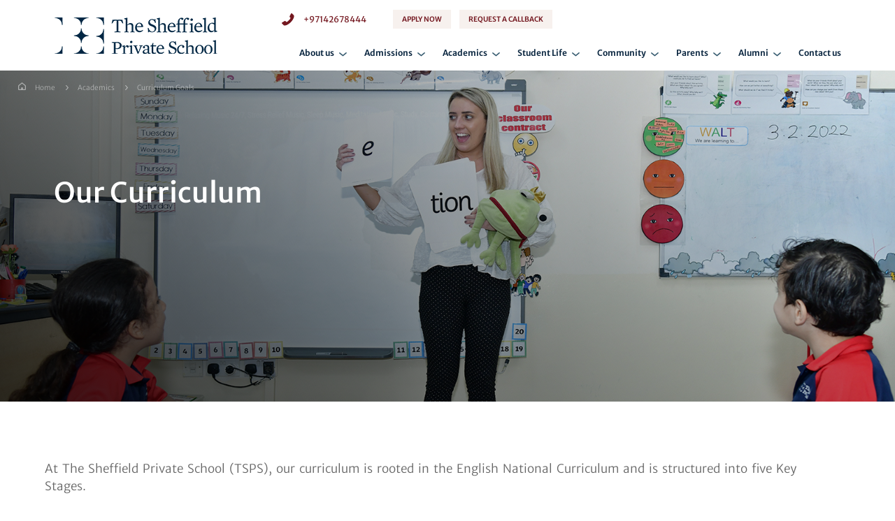

--- FILE ---
content_type: text/html; charset=UTF-8
request_url: https://sheffield-school.com/curriculums/
body_size: 15137
content:
<!doctype html>
<html lang="en-US">
<head>
	<meta charset="UTF-8">
	<!-- <meta name="viewport" content="width=device-width, initial-scale=1.0"> -->
	<title>Sheffield Education</title>

	<meta name="description" content="">
	<meta name="keywords" content="">
	<meta name="viewport" content="width=device-width, initial-scale=1.0"/>
	
	<link rel="icon"
		type="image/png"
		href="https://sheffield-school.com/wp-content/uploads/2023/07/shieffield-logo-favi.png">

	<!-- css reset -->
	<style>
		/* http://meyerweb.com/eric/tools/css/reset/
			 v2.0 | 20110126
			 License: none (public domain)
		*/

		html, body, div, span, applet, object, iframe,
		h1, h2, h3, h4, h5, h6, p, blockquote, pre,
		a, abbr, acronym, address, big, cite, code,
		del, dfn, em, img, ins, kbd, q, s, samp,
		small, strike, strong, sub, sup, tt, var,
		b, u, i, center,
		dl, dt, dd, ol, ul, li,
		fieldset, form, label, legend,
		table, caption, tbody, tfoot, thead, tr, th, td,
		article, aside, canvas, details, embed,
		figure, figcaption, footer, header, hgroup,
		menu, nav, output, ruby, section, summary,
		time, mark, audio, video {
			margin: 0;
			padding: 0;
			border: 0;
			font-size: 100%;
			font: inherit;
			vertical-align: baseline;
		}
		/* HTML5 display-role reset for older browsers */
		article, aside, details, figcaption, figure,
		footer, header, hgroup, menu, nav, section {
			display: block;
		}
		body {
			line-height: 1;
		}
		ol, ul {
			list-style: none;
		}
		blockquote, q {
			quotes: none;
		}
		blockquote:before, blockquote:after,
		q:before, q:after {
			content: '';
			content: none;
		}
		table {
			border-collapse: collapse;
			border-spacing: 0;
		}
		a { text-decoration: none; outline: none; }
	</style>
	 <link rel="stylesheet" type="text/css" href="https://sheffield-school.com/wp-content/themes/britus/style.css"> 
	<link rel="stylesheet" type="text/css" href="https://maxcdn.bootstrapcdn.com/bootstrap/3.3.1/css/bootstrap.min.css">
	<link rel="stylesheet" type="text/css" href="https://sheffield-school.com/wp-content/themes/britus/fonts/font.css">
	<link rel="stylesheet" type="text/css" href="https://sheffield-school.com/wp-content/themes/britus/css/locomotive.css">
	<link rel="stylesheet" type="text/css" href="https://sheffield-school.com/wp-content/themes/britus/css/swiper-bundle.min.css">
	<link rel="stylesheet" type="text/css" href="https://sheffield-school.com/wp-content/themes/britus/css/responsive.css">
	<script type="text/javascript" src="https://sheffield-school.com/wp-content/themes/britus/js/jquery-3.4.1.min.js"></script>
	<meta name='robots' content='index, follow, max-image-preview:large, max-snippet:-1, max-video-preview:-1' />
<link rel="alternate" hreflang="en" href="https://sheffield-school.com/curriculums/" />
<link rel="alternate" hreflang="x-default" href="https://sheffield-school.com/curriculums/" />

	<!-- This site is optimized with the Yoast SEO Premium plugin v23.3 (Yoast SEO v23.3) - https://yoast.com/wordpress/plugins/seo/ -->
	<title>curriculums - Sheffield</title>
	<link rel="canonical" href="https://sheffield-school.com/curriculums/" />
	<meta property="og:locale" content="en_US" />
	<meta property="og:type" content="article" />
	<meta property="og:title" content="curriculums" />
	<meta property="og:url" content="https://sheffield-school.com/curriculums/" />
	<meta property="og:site_name" content="Sheffield" />
	<meta property="article:modified_time" content="2025-01-30T04:22:15+00:00" />
	<meta name="twitter:card" content="summary_large_image" />
	<script type="application/ld+json" class="yoast-schema-graph">{"@context":"https://schema.org","@graph":[{"@type":"WebPage","@id":"https://sheffield-school.com/curriculums/","url":"https://sheffield-school.com/curriculums/","name":"curriculums - Sheffield","isPartOf":{"@id":"https://sheffield-school.com/#website"},"datePublished":"2022-06-05T12:05:37+00:00","dateModified":"2025-01-30T04:22:15+00:00","breadcrumb":{"@id":"https://sheffield-school.com/curriculums/#breadcrumb"},"inLanguage":"en-US","potentialAction":[{"@type":"ReadAction","target":["https://sheffield-school.com/curriculums/"]}]},{"@type":"BreadcrumbList","@id":"https://sheffield-school.com/curriculums/#breadcrumb","itemListElement":[{"@type":"ListItem","position":1,"name":"Home","item":"https://sheffield-school.com/"},{"@type":"ListItem","position":2,"name":"curriculums"}]},{"@type":"WebSite","@id":"https://sheffield-school.com/#website","url":"https://sheffield-school.com/","name":"Sheffield","description":"Welcome to The Sheffield Private School","publisher":{"@id":"https://sheffield-school.com/#organization"},"potentialAction":[{"@type":"SearchAction","target":{"@type":"EntryPoint","urlTemplate":"https://sheffield-school.com/?s={search_term_string}"},"query-input":"required name=search_term_string"}],"inLanguage":"en-US"},{"@type":"Organization","@id":"https://sheffield-school.com/#organization","name":"Sheffield","url":"https://sheffield-school.com/","logo":{"@type":"ImageObject","inLanguage":"en-US","@id":"https://sheffield-school.com/#/schema/logo/image/","url":"https://sheffield-school.com/wp-content/uploads/2023/04/shieffield-logo.png","contentUrl":"https://sheffield-school.com/wp-content/uploads/2023/04/shieffield-logo.png","width":234,"height":58,"caption":"Sheffield"},"image":{"@id":"https://sheffield-school.com/#/schema/logo/image/"}}]}</script>
	<!-- / Yoast SEO Premium plugin. -->


<link rel="alternate" type="application/rss+xml" title="Sheffield &raquo; Feed" href="https://sheffield-school.com/feed/" />
<link rel="alternate" type="application/rss+xml" title="Sheffield &raquo; Comments Feed" href="https://sheffield-school.com/comments/feed/" />
<link rel="alternate" title="oEmbed (JSON)" type="application/json+oembed" href="https://sheffield-school.com/wp-json/oembed/1.0/embed?url=https%3A%2F%2Fsheffield-school.com%2Fcurriculums%2F" />
<link rel="alternate" title="oEmbed (XML)" type="text/xml+oembed" href="https://sheffield-school.com/wp-json/oembed/1.0/embed?url=https%3A%2F%2Fsheffield-school.com%2Fcurriculums%2F&#038;format=xml" />
<style id='wp-img-auto-sizes-contain-inline-css'>
img:is([sizes=auto i],[sizes^="auto," i]){contain-intrinsic-size:3000px 1500px}
/*# sourceURL=wp-img-auto-sizes-contain-inline-css */
</style>
<link rel='stylesheet' id='cf7ic_style-css' href='https://sheffield-school.com/wp-content/plugins/contact-form-7-image-captcha/css/cf7ic-style.css?ver=3.3.7' media='all' />
<link rel='stylesheet' id='formidable-css' href='https://sheffield-school.com/wp-content/plugins/formidable/css/formidableforms.css?ver=2261421' media='all' />
<style id='wp-emoji-styles-inline-css'>

	img.wp-smiley, img.emoji {
		display: inline !important;
		border: none !important;
		box-shadow: none !important;
		height: 1em !important;
		width: 1em !important;
		margin: 0 0.07em !important;
		vertical-align: -0.1em !important;
		background: none !important;
		padding: 0 !important;
	}
/*# sourceURL=wp-emoji-styles-inline-css */
</style>
<link rel='stylesheet' id='wp-block-library-css' href='https://sheffield-school.com/wp-includes/css/dist/block-library/style.min.css?ver=6.9' media='all' />
<style id='global-styles-inline-css'>
:root{--wp--preset--aspect-ratio--square: 1;--wp--preset--aspect-ratio--4-3: 4/3;--wp--preset--aspect-ratio--3-4: 3/4;--wp--preset--aspect-ratio--3-2: 3/2;--wp--preset--aspect-ratio--2-3: 2/3;--wp--preset--aspect-ratio--16-9: 16/9;--wp--preset--aspect-ratio--9-16: 9/16;--wp--preset--color--black: #000000;--wp--preset--color--cyan-bluish-gray: #abb8c3;--wp--preset--color--white: #ffffff;--wp--preset--color--pale-pink: #f78da7;--wp--preset--color--vivid-red: #cf2e2e;--wp--preset--color--luminous-vivid-orange: #ff6900;--wp--preset--color--luminous-vivid-amber: #fcb900;--wp--preset--color--light-green-cyan: #7bdcb5;--wp--preset--color--vivid-green-cyan: #00d084;--wp--preset--color--pale-cyan-blue: #8ed1fc;--wp--preset--color--vivid-cyan-blue: #0693e3;--wp--preset--color--vivid-purple: #9b51e0;--wp--preset--gradient--vivid-cyan-blue-to-vivid-purple: linear-gradient(135deg,rgb(6,147,227) 0%,rgb(155,81,224) 100%);--wp--preset--gradient--light-green-cyan-to-vivid-green-cyan: linear-gradient(135deg,rgb(122,220,180) 0%,rgb(0,208,130) 100%);--wp--preset--gradient--luminous-vivid-amber-to-luminous-vivid-orange: linear-gradient(135deg,rgb(252,185,0) 0%,rgb(255,105,0) 100%);--wp--preset--gradient--luminous-vivid-orange-to-vivid-red: linear-gradient(135deg,rgb(255,105,0) 0%,rgb(207,46,46) 100%);--wp--preset--gradient--very-light-gray-to-cyan-bluish-gray: linear-gradient(135deg,rgb(238,238,238) 0%,rgb(169,184,195) 100%);--wp--preset--gradient--cool-to-warm-spectrum: linear-gradient(135deg,rgb(74,234,220) 0%,rgb(151,120,209) 20%,rgb(207,42,186) 40%,rgb(238,44,130) 60%,rgb(251,105,98) 80%,rgb(254,248,76) 100%);--wp--preset--gradient--blush-light-purple: linear-gradient(135deg,rgb(255,206,236) 0%,rgb(152,150,240) 100%);--wp--preset--gradient--blush-bordeaux: linear-gradient(135deg,rgb(254,205,165) 0%,rgb(254,45,45) 50%,rgb(107,0,62) 100%);--wp--preset--gradient--luminous-dusk: linear-gradient(135deg,rgb(255,203,112) 0%,rgb(199,81,192) 50%,rgb(65,88,208) 100%);--wp--preset--gradient--pale-ocean: linear-gradient(135deg,rgb(255,245,203) 0%,rgb(182,227,212) 50%,rgb(51,167,181) 100%);--wp--preset--gradient--electric-grass: linear-gradient(135deg,rgb(202,248,128) 0%,rgb(113,206,126) 100%);--wp--preset--gradient--midnight: linear-gradient(135deg,rgb(2,3,129) 0%,rgb(40,116,252) 100%);--wp--preset--font-size--small: 13px;--wp--preset--font-size--medium: 20px;--wp--preset--font-size--large: 36px;--wp--preset--font-size--x-large: 42px;--wp--preset--spacing--20: 0.44rem;--wp--preset--spacing--30: 0.67rem;--wp--preset--spacing--40: 1rem;--wp--preset--spacing--50: 1.5rem;--wp--preset--spacing--60: 2.25rem;--wp--preset--spacing--70: 3.38rem;--wp--preset--spacing--80: 5.06rem;--wp--preset--shadow--natural: 6px 6px 9px rgba(0, 0, 0, 0.2);--wp--preset--shadow--deep: 12px 12px 50px rgba(0, 0, 0, 0.4);--wp--preset--shadow--sharp: 6px 6px 0px rgba(0, 0, 0, 0.2);--wp--preset--shadow--outlined: 6px 6px 0px -3px rgb(255, 255, 255), 6px 6px rgb(0, 0, 0);--wp--preset--shadow--crisp: 6px 6px 0px rgb(0, 0, 0);}:where(.is-layout-flex){gap: 0.5em;}:where(.is-layout-grid){gap: 0.5em;}body .is-layout-flex{display: flex;}.is-layout-flex{flex-wrap: wrap;align-items: center;}.is-layout-flex > :is(*, div){margin: 0;}body .is-layout-grid{display: grid;}.is-layout-grid > :is(*, div){margin: 0;}:where(.wp-block-columns.is-layout-flex){gap: 2em;}:where(.wp-block-columns.is-layout-grid){gap: 2em;}:where(.wp-block-post-template.is-layout-flex){gap: 1.25em;}:where(.wp-block-post-template.is-layout-grid){gap: 1.25em;}.has-black-color{color: var(--wp--preset--color--black) !important;}.has-cyan-bluish-gray-color{color: var(--wp--preset--color--cyan-bluish-gray) !important;}.has-white-color{color: var(--wp--preset--color--white) !important;}.has-pale-pink-color{color: var(--wp--preset--color--pale-pink) !important;}.has-vivid-red-color{color: var(--wp--preset--color--vivid-red) !important;}.has-luminous-vivid-orange-color{color: var(--wp--preset--color--luminous-vivid-orange) !important;}.has-luminous-vivid-amber-color{color: var(--wp--preset--color--luminous-vivid-amber) !important;}.has-light-green-cyan-color{color: var(--wp--preset--color--light-green-cyan) !important;}.has-vivid-green-cyan-color{color: var(--wp--preset--color--vivid-green-cyan) !important;}.has-pale-cyan-blue-color{color: var(--wp--preset--color--pale-cyan-blue) !important;}.has-vivid-cyan-blue-color{color: var(--wp--preset--color--vivid-cyan-blue) !important;}.has-vivid-purple-color{color: var(--wp--preset--color--vivid-purple) !important;}.has-black-background-color{background-color: var(--wp--preset--color--black) !important;}.has-cyan-bluish-gray-background-color{background-color: var(--wp--preset--color--cyan-bluish-gray) !important;}.has-white-background-color{background-color: var(--wp--preset--color--white) !important;}.has-pale-pink-background-color{background-color: var(--wp--preset--color--pale-pink) !important;}.has-vivid-red-background-color{background-color: var(--wp--preset--color--vivid-red) !important;}.has-luminous-vivid-orange-background-color{background-color: var(--wp--preset--color--luminous-vivid-orange) !important;}.has-luminous-vivid-amber-background-color{background-color: var(--wp--preset--color--luminous-vivid-amber) !important;}.has-light-green-cyan-background-color{background-color: var(--wp--preset--color--light-green-cyan) !important;}.has-vivid-green-cyan-background-color{background-color: var(--wp--preset--color--vivid-green-cyan) !important;}.has-pale-cyan-blue-background-color{background-color: var(--wp--preset--color--pale-cyan-blue) !important;}.has-vivid-cyan-blue-background-color{background-color: var(--wp--preset--color--vivid-cyan-blue) !important;}.has-vivid-purple-background-color{background-color: var(--wp--preset--color--vivid-purple) !important;}.has-black-border-color{border-color: var(--wp--preset--color--black) !important;}.has-cyan-bluish-gray-border-color{border-color: var(--wp--preset--color--cyan-bluish-gray) !important;}.has-white-border-color{border-color: var(--wp--preset--color--white) !important;}.has-pale-pink-border-color{border-color: var(--wp--preset--color--pale-pink) !important;}.has-vivid-red-border-color{border-color: var(--wp--preset--color--vivid-red) !important;}.has-luminous-vivid-orange-border-color{border-color: var(--wp--preset--color--luminous-vivid-orange) !important;}.has-luminous-vivid-amber-border-color{border-color: var(--wp--preset--color--luminous-vivid-amber) !important;}.has-light-green-cyan-border-color{border-color: var(--wp--preset--color--light-green-cyan) !important;}.has-vivid-green-cyan-border-color{border-color: var(--wp--preset--color--vivid-green-cyan) !important;}.has-pale-cyan-blue-border-color{border-color: var(--wp--preset--color--pale-cyan-blue) !important;}.has-vivid-cyan-blue-border-color{border-color: var(--wp--preset--color--vivid-cyan-blue) !important;}.has-vivid-purple-border-color{border-color: var(--wp--preset--color--vivid-purple) !important;}.has-vivid-cyan-blue-to-vivid-purple-gradient-background{background: var(--wp--preset--gradient--vivid-cyan-blue-to-vivid-purple) !important;}.has-light-green-cyan-to-vivid-green-cyan-gradient-background{background: var(--wp--preset--gradient--light-green-cyan-to-vivid-green-cyan) !important;}.has-luminous-vivid-amber-to-luminous-vivid-orange-gradient-background{background: var(--wp--preset--gradient--luminous-vivid-amber-to-luminous-vivid-orange) !important;}.has-luminous-vivid-orange-to-vivid-red-gradient-background{background: var(--wp--preset--gradient--luminous-vivid-orange-to-vivid-red) !important;}.has-very-light-gray-to-cyan-bluish-gray-gradient-background{background: var(--wp--preset--gradient--very-light-gray-to-cyan-bluish-gray) !important;}.has-cool-to-warm-spectrum-gradient-background{background: var(--wp--preset--gradient--cool-to-warm-spectrum) !important;}.has-blush-light-purple-gradient-background{background: var(--wp--preset--gradient--blush-light-purple) !important;}.has-blush-bordeaux-gradient-background{background: var(--wp--preset--gradient--blush-bordeaux) !important;}.has-luminous-dusk-gradient-background{background: var(--wp--preset--gradient--luminous-dusk) !important;}.has-pale-ocean-gradient-background{background: var(--wp--preset--gradient--pale-ocean) !important;}.has-electric-grass-gradient-background{background: var(--wp--preset--gradient--electric-grass) !important;}.has-midnight-gradient-background{background: var(--wp--preset--gradient--midnight) !important;}.has-small-font-size{font-size: var(--wp--preset--font-size--small) !important;}.has-medium-font-size{font-size: var(--wp--preset--font-size--medium) !important;}.has-large-font-size{font-size: var(--wp--preset--font-size--large) !important;}.has-x-large-font-size{font-size: var(--wp--preset--font-size--x-large) !important;}
/*# sourceURL=global-styles-inline-css */
</style>

<style id='classic-theme-styles-inline-css'>
/*! This file is auto-generated */
.wp-block-button__link{color:#fff;background-color:#32373c;border-radius:9999px;box-shadow:none;text-decoration:none;padding:calc(.667em + 2px) calc(1.333em + 2px);font-size:1.125em}.wp-block-file__button{background:#32373c;color:#fff;text-decoration:none}
/*# sourceURL=/wp-includes/css/classic-themes.min.css */
</style>
<link rel='stylesheet' id='wpml-blocks-css' href='https://sheffield-school.com/wp-content/plugins/sitepress-multilingual-cms/dist/css/blocks/styles.css?ver=4.6.9' media='all' />
<link rel='stylesheet' id='contact-form-7-css' href='https://sheffield-school.com/wp-content/plugins/contact-form-7/includes/css/styles.css?ver=5.6.4' media='all' />
<link rel='stylesheet' id='jquery-ui-css-css' href='https://sheffield-school.com/wp-content/plugins/custom-datepicker-nmr/css/jquery-ui.css?ver=6.9' media='all' />
<link rel='stylesheet' id='dashicons-css' href='https://sheffield-school.com/wp-includes/css/dashicons.min.css?ver=6.9' media='all' />
<link rel='stylesheet' id='my-calendar-reset-css' href='https://sheffield-school.com/wp-content/plugins/my-calendar/css/reset.css?ver=3.3.24.1' media='all' />
<link rel='stylesheet' id='my-calendar-style-css' href='https://sheffield-school.com/wp-content/plugins/my-calendar/styles/twentytwentyone.css?ver=3.3.24.1' media='all' />
<link rel='stylesheet' id='cf7mls-css' href='https://sheffield-school.com/wp-content/plugins/cf7-multi-step/assets/frontend/css/cf7mls.css?ver=2.7.3' media='all' />
<link rel='stylesheet' id='cf7mls_animate-css' href='https://sheffield-school.com/wp-content/plugins/cf7-multi-step/assets/frontend/animate/animate.min.css?ver=2.7.3' media='all' />
<link rel='stylesheet' id='wppopups-base-css' href='https://sheffield-school.com/wp-content/plugins/wp-popups-lite/src/assets/css/wppopups-base.css?ver=2.1.5.5' media='all' />
<link rel='stylesheet' id='britus-style-css' href='https://sheffield-school.com/wp-content/themes/britus/style.css?ver=1.0.0' media='all' />
<link rel='stylesheet' id='hw-css-css' href='https://sheffield-school.com/wp-content/themes/britus/css/responsive.css?ver=1.0' media='all' />
<script id="wpml-cookie-js-extra">
var wpml_cookies = {"wp-wpml_current_language":{"value":"en","expires":1,"path":"/"}};
var wpml_cookies = {"wp-wpml_current_language":{"value":"en","expires":1,"path":"/"}};
//# sourceURL=wpml-cookie-js-extra
</script>
<script src="https://sheffield-school.com/wp-content/plugins/sitepress-multilingual-cms/res/js/cookies/language-cookie.js?ver=4.6.9" id="wpml-cookie-js" defer data-wp-strategy="defer"></script>
<script src="https://sheffield-school.com/wp-includes/js/jquery/jquery.min.js?ver=3.7.1" id="jquery-core-js"></script>
<script src="https://sheffield-school.com/wp-includes/js/jquery/jquery-migrate.min.js?ver=3.4.1" id="jquery-migrate-js"></script>
<script src="https://sheffield-school.com/wp-includes/js/jquery/ui/core.min.js?ver=1.13.3" id="jquery-ui-core-js"></script>
<script src="https://sheffield-school.com/wp-includes/js/jquery/ui/datepicker.min.js?ver=1.13.3" id="jquery-ui-datepicker-js"></script>
<script id="jquery-ui-datepicker-js-after">
jQuery(function(jQuery){jQuery.datepicker.setDefaults({"closeText":"Close","currentText":"Today","monthNames":["January","February","March","April","May","June","July","August","September","October","November","December"],"monthNamesShort":["Jan","Feb","Mar","Apr","May","Jun","Jul","Aug","Sep","Oct","Nov","Dec"],"nextText":"Next","prevText":"Previous","dayNames":["Sunday","Monday","Tuesday","Wednesday","Thursday","Friday","Saturday"],"dayNamesShort":["Sun","Mon","Tue","Wed","Thu","Fri","Sat"],"dayNamesMin":["S","M","T","W","T","F","S"],"dateFormat":"MM d, yy","firstDay":1,"isRTL":false});});
//# sourceURL=jquery-ui-datepicker-js-after
</script>
<script src="https://sheffield-school.com/wp-content/plugins/custom-datepicker-nmr/js/nmr-datepicker.js?ver=6.9" id="nmr_datepicker-js"></script>
<link rel="https://api.w.org/" href="https://sheffield-school.com/wp-json/" /><link rel="alternate" title="JSON" type="application/json" href="https://sheffield-school.com/wp-json/wp/v2/pages/415" /><link rel="EditURI" type="application/rsd+xml" title="RSD" href="https://sheffield-school.com/xmlrpc.php?rsd" />
<meta name="generator" content="WordPress 6.9" />
<link rel='shortlink' href='https://sheffield-school.com/?p=415' />
<meta name="generator" content="WPML ver:4.6.9 stt:5,1;" />
<!-- Google Tag Manager -->
<script>(function(w,d,s,l,i){w[l]=w[l]||[];w[l].push({'gtm.start':
new Date().getTime(),event:'gtm.js'});var f=d.getElementsByTagName(s)[0],
j=d.createElement(s),dl=l!='dataLayer'?'&l='+l:'';j.async=true;j.src=
'https://www.googletagmanager.com/gtm.js?id='+i+dl;f.parentNode.insertBefore(j,f);
})(window,document,'script','dataLayer','GTM-PZ44JJ4');</script>
<!-- End Google Tag Manager -->
<meta name="google-site-verification" content="BGdV3UI91XgafZZJYLNwm55ish4mpjwqbHny6gy2160" />
<style type="text/css">
<!--
/* Styles by My Calendar - Joseph C Dolson https://www.joedolson.com/ */

.mc-main .mc_staff-training-day .event-title, .mc-main .mc_staff-training-day .event-title a { background: #353635 !important; color: #ffffff !important; }
.mc-main .mc_staff-training-day .event-title a:hover, .mc-main .mc_staff-training-day .event-title a:focus { background: #020302 !important;}
.mc-main .mc_assesments .event-title, .mc-main .mc_assesments .event-title a { background: #165691 !important; color: #ffffff !important; }
.mc-main .mc_assesments .event-title a:hover, .mc-main .mc_assesments .event-title a:focus { background: #00235e !important;}
.mc-main .mc_vacation-period .event-title, .mc-main .mc_vacation-period .event-title a { background: #d9b9ac !important; color: #000000 !important; }
.mc-main .mc_vacation-period .event-title a:hover, .mc-main .mc_vacation-period .event-title a:focus { background: #ffecdf !important;}
.mc-main .mc_national-holidays .event-title, .mc-main .mc_national-holidays .event-title a { background: #741820 !important; color: #ffffff !important; }
.mc-main .mc_national-holidays .event-title a:hover, .mc-main .mc_national-holidays .event-title a:focus { background: #410000 !important;}
.mc-main {--primary-dark: #313233; --primary-light: #fff; --secondary-light: #fff; --secondary-dark: #000; --highlight-dark: #666; --highlight-light: #efefef; --category-mc_staff-training-day: #353635; --category-mc_assesments: #165691; --category-mc_vacation-period: #d9b9ac; --category-mc_national-holidays: #741820; }
-->
</style><script>document.documentElement.className += " js";</script>
<style type="text/css">div[id^="wpcf7-f3518"] button.cf7mls_next {   }div[id^="wpcf7-f3518"] button.cf7mls_back {   }div[id^="wpcf7-f3491"] button.cf7mls_next {   }div[id^="wpcf7-f3491"] button.cf7mls_back {   }div[id^="wpcf7-f2206"] button.cf7mls_next {   }div[id^="wpcf7-f2206"] button.cf7mls_back {   }div[id^="wpcf7-f2027"] button.cf7mls_next {   }div[id^="wpcf7-f2027"] button.cf7mls_back {   }div[id^="wpcf7-f2026"] button.cf7mls_next {   }div[id^="wpcf7-f2026"] button.cf7mls_back {   }div[id^="wpcf7-f2025"] button.cf7mls_next {   }div[id^="wpcf7-f2025"] button.cf7mls_back {   }div[id^="wpcf7-f2024"] button.cf7mls_next {   }div[id^="wpcf7-f2024"] button.cf7mls_back {   }div[id^="wpcf7-f1424"] button.cf7mls_next {   }div[id^="wpcf7-f1424"] button.cf7mls_back {   }</style><link rel="icon" href="https://sheffield-school.com/wp-content/uploads/2023/07/cropped-shieffield-logo-favi-32x32.png" sizes="32x32" />
<link rel="icon" href="https://sheffield-school.com/wp-content/uploads/2023/07/cropped-shieffield-logo-favi-192x192.png" sizes="192x192" />
<link rel="apple-touch-icon" href="https://sheffield-school.com/wp-content/uploads/2023/07/cropped-shieffield-logo-favi-180x180.png" />
<meta name="msapplication-TileImage" content="https://sheffield-school.com/wp-content/uploads/2023/07/cropped-shieffield-logo-favi-270x270.png" />

<!-- Google Tag Manager -->
<script>(function(w,d,s,l,i){w[l]=w[l]||[];w[l].push({'gtm.start':
new Date().getTime(),event:'gtm.js'});var f=d.getElementsByTagName(s)[0],
j=d.createElement(s),dl=l!='dataLayer'?'&l='+l:'';j.async=true;j.src=
'https://www.googletagmanager.com/gtm.js?id='+i+dl;f.parentNode.insertBefore(j,f);
})(window,document,'script','dataLayer','GTM-557ZCNSN');</script>
<!-- End Google Tag Manager -->
</head>

<body class="wp-singular page-template page-template-counselling page-template-counselling-php page page-id-415 wp-custom-logo wp-theme-britus">

	<!-- loader -->
	<div class="mn_loader">
		<img alt="loader logo" src="https://sheffield-school.com/wp-content/uploads/2023/04/shieffield-logo.png">
	</div>
	<!-- loader -->

	<!-- <div class="search_box">
		<div class="close_icon">
			<img src="https://sheffield-school.com/wp-content/themes/britus/images/arrow-down.webp">
		</div>
	</div> -->

	<div class="search-holder">
		<div class="box">
			<input type="text" id='searchId' placeholder="Search here...">
			<button class="close"></button>
		</div>
	</div>

	<!-- video blackOut -->
	<div class="blackOut">
		<div class="popupAlignCenter">
		</div>
	</div>
	<!-- video blackOut -->

	<!-- Modal -->
	<div class="modal fade" id="apply-modal" tabindex="-1" role="dialog" aria-labelledby="myModalLabel">
		<div class="modal-dialog" role="document">
			<div class="modal-content">
				<div class="modal-header">
					<svg type="button" class="close" data-dismiss="modal" aria-label="Close" xmlns="http://www.w3.org/2000/svg" width="12.533" height="12.305" viewBox="0 0 12.533 12.305">
					  <g id="Group_245" data-name="Group 245" transform="translate(2.121 2.121)">
					    <g id="Group_243" data-name="Group 243" transform="translate(0 0)">
					      <line id="Line_1" data-name="Line 1" x1="4.145" y2="3.795" transform="translate(0 4.27)" fill="none" stroke="#09253f" stroke-linecap="round" stroke-width="3"/>
					      <line id="Line_2" data-name="Line 2" x2="4.145" y2="4.27" fill="none" stroke="#09253f" stroke-linecap="round" stroke-width="3"/>
					    </g>
					    <g id="Group_244" data-name="Group 244" transform="translate(4.145 0)">
					      <line id="Line_1-2" data-name="Line 1" x2="4.145" y2="3.795" transform="translate(0 4.27)" fill="none" stroke="#09253f" stroke-linecap="round" stroke-width="3"/>
					      <line id="Line_2-2" data-name="Line 2" x1="4.145" y2="4.27" fill="none" stroke="#09253f" stroke-linecap="round" stroke-width="3"/>
					    </g>
					  </g>
					</svg>
					<h4 class="modal-title" id="myModalLabel">Welcome to The Sheffield Private School.</h4>
					<div class="admis-opn">
						<div class="left">
							<h3>ADMISSIONS OPEN 2024-2025</h3>
							<h4>Limited Seats Available!</h4>
							<div class="tac inq-btns">
							<a href="https://sheffield-school.com//application-form//">APPLY NOW</a>
								<a href="https://sheffield-school.com/inquiry-form/">INQUIRY FORM</a>	
							</div>
							
						</div>
						<div class="right">
							<h3>Visit our outstanding facilities</h3>
							<div class="tac">
							<a href="https://sheffield-school.com/book-a-visit/">BOOK A TOUR</a>	
							</div>
							
						</div>
					</div>
				</div>

			</div>
		</div>
	</div>	

	<!-- menu -->
	<div class="header_wrap">
		<div class="logo">
			<a href="https://sheffield-school.com/">
				<img alt="Logo" src="https://sheffield-school.com/wp-content/uploads/2023/04/shieffield-logo.png">
			</a>
		</div>
		<div class="menu_wrap">
			<div class="rigister">
				<div class="num">
					<img src="https://sheffield-school.com/wp-content/themes/britus/images/phone.webp">
					<a href="tel:+97142678444">+97142678444</a>
				</div>
				<div class="arabic-lang dn" style="opacity: 1; transform: translate(0px, 0px);">
					<a href="./ar">Arabic</a>
				</div>
				<div class="now dn">
					<a class="pay color-blue" href="https://demosforclient.com/sheffield-school/payonline/">
						PAY ONLINE
					</a>
				</div>
				<div class="now">
					<a class="pay color-orange" href="https://sheffield-school.com/application-form/">
						APPLY NOW
					</a>
				</div>
				<div class="now">
					<a class="pay color-orange" href="https://sheffield-school.com/inquiry-form/">
						REQUEST A CALLBACK
					</a>
				</div>
				<a class="search_icon dn" href="javascript:void(0);">
					<img src="https://sheffield-school.com/wp-content/themes/britus/images/search.png">
				</a>
			</div>
			<div class="menu">
				<ul>
											<li>	
							<a
								href="javascript:void(0)"
							>
								About us							</a>
															<img src="https://sheffield-school.com/wp-content/themes/britus/images/arrow-down.webp">
								<div class="sub_menu">
									<div class="left">
										<h2>Affordable<br> Inclusive<br> Diverse</h2>
										<h3>Mission, Vision, and Values
</h3>
									</div>
									<div class="right col-right">
										<ul class="left" role="menu">
					                         
												<li>
													<a 
														href="https://sheffield-school.com/principal/"
																											>
														Principal’s Welcome													</a>
												</li>
											 
												<li>
													<a 
														href="https://sheffield-school.com/vision/"
																											>
														Mission, Vision, and Values													</a>
												</li>
											 
												<li>
													<a 
														href="https://sheffield-school.com/britus-education/"
																											>
														A Britus Education School													</a>
												</li>
											 
												<li>
													<a 
														href="https://sheffield-school.com/our-achievements/"
																											>
														Our Achievements													</a>
												</li>
											 
												<li>
													<a 
														href="https://sheffield-school.com/accreditation/"
																											>
														Accreditation													</a>
												</li>
																                    </ul>
					                    <ul class="right" role="menu">
					                         
												<li>
													<a 
														href="https://sheffield-school.com/career/"
																											>
														Career													</a>
												</li>
																                    </ul>
									</div>	
													</li>
	        								<li>	
							<a
								href="javascript:void(0)"
							>
								Admissions							</a>
															<img src="https://sheffield-school.com/wp-content/themes/britus/images/arrow-down.webp">
								<div class="sub_menu">
									<div class="left">
										<h2>Your child’s educational journey starts here.</h2>
										<h3>How to Apply
</h3>
									</div>
									<div class="right col-right">
										<ul class="left" role="menu">
					                         
												<li>
													<a 
														href="https://sheffield-school.com/registration-admissions/"
																											>
														Registration and Admissions													</a>
												</li>
											 
												<li>
													<a 
														href="https://sheffield-school.com/acceptance-criteria/"
																											>
														Acceptance Criteria													</a>
												</li>
											 
												<li>
													<a 
														href="https://sheffield-school.com/tutions-fees/"
																											>
														Tuition Fees													</a>
												</li>
											 
												<li>
													<a 
														href="https://sheffield-school.com/how-to-apply/"
																											>
														How to Apply													</a>
												</li>
											 
												<li>
													<a 
														href="https://sheffield-school.com/book-a-visit/"
																											>
														Book a Visit													</a>
												</li>
																                    </ul>
					                    <ul class="right" role="menu">
					                        					                    </ul>
									</div>	
													</li>
	        								<li>	
							<a
								href="javascript:void(0)"
							>
								Academics							</a>
															<img src="https://sheffield-school.com/wp-content/themes/britus/images/arrow-down.webp">
								<div class="sub_menu">
									<div class="left">
										<h2>We are there to support our students.</h2>
										<h3></h3>
									</div>
									<div class="right col-right">
										<ul class="left" role="menu">
					                         
												<li>
													<a 
														href="https://sheffield-school.com/curriculums/"
																											>
														Our Curriculum													</a>
												</li>
											 
												<li>
													<a 
														href="https://sheffield-school.com/foundation-stage/"
																											>
														Foundation Stage													</a>
												</li>
											 
												<li>
													<a 
														href="https://sheffield-school.com/primary-stage/"
																											>
														Primary Stage													</a>
												</li>
											 
												<li>
													<a 
														href="https://sheffield-school.com/secondry-school/"
																											>
														Secondary School (Key Stage 3 & 4)													</a>
												</li>
											 
												<li>
													<a 
														href="https://sheffield-school.com/sixth-form/"
																											>
														Sixth Form ( Key Stage 5)													</a>
												</li>
																                    </ul>
					                    <ul class="right" role="menu">
					                         
												<li>
													<a 
														href="https://sheffield-school.com/assesment/"
																											>
														Assessment													</a>
												</li>
											 
												<li>
													<a 
														href="https://sheffield-school.com/counselling/"
																											>
														Inclusion													</a>
												</li>
											 
												<li>
													<a 
														href="https://sheffield-school.com/learn-about-high-performance-learning-with-tsps/"
																											>
														High performance Learning													</a>
												</li>
											 
												<li>
													<a 
														href="https://sheffield-school.com/technology/"
																											>
														Technology													</a>
												</li>
											 
												<li>
													<a 
														href="https://sheffield-school.com/success-through-sports/"
																											>
														Success Through Sports													</a>
												</li>
																                    </ul>
									</div>	
													</li>
	        								<li>	
							<a
								href="javascript:void(0)"
							>
								Student Life							</a>
															<img src="https://sheffield-school.com/wp-content/themes/britus/images/arrow-down.webp">
								<div class="sub_menu">
									<div class="left">
										<h2>TSPS provide students with a range of top-up classes and interventions.</h2>
										<h3>Campus and Facilities</h3>
									</div>
									<div class="right col-right">
										<ul class="left" role="menu">
					                         
												<li>
													<a 
														href="https://sheffield-school.com/campus-facilities/"
																											>
														School Facilities													</a>
												</li>
											 
												<li>
													<a 
														href="https://sheffield-school.com/student-council/"
																											>
														Student Leadership Team													</a>
												</li>
											 
												<li>
													<a 
														href="https://sheffield-school.com/house-system/"
																											>
														House System													</a>
												</li>
											 
												<li>
													<a 
														href="https://sheffield-school.com/the-ultra-curriculum/"
																											>
														The Ultra Curriculum													</a>
												</li>
											 
												<li>
													<a 
														href="https://sheffield-school.com/enrichment/"
																											>
														TED X													</a>
												</li>
																                    </ul>
					                    <ul class="right" role="menu">
					                         
												<li>
													<a 
														href="https://sheffield-school.com/sports-fixtures/"
																											>
														Safeguarding													</a>
												</li>
											 
												<li>
													<a 
														href="https://sheffield-school.com/students-achievements/"
																											>
														Students Achievements													</a>
												</li>
																                    </ul>
									</div>	
													</li>
	        								<li>	
							<a
								href="javascript:void(0)"
							>
								Community							</a>
															<img src="https://sheffield-school.com/wp-content/themes/britus/images/arrow-down.webp">
								<div class="sub_menu">
									<div class="left">
										<h2>Engaging families in the education of their children.</h2>
										<h3>Parent Council
</h3>
									</div>
									<div class="right col-right">
										<ul class="left" role="menu">
					                         
												<li>
													<a 
														href="https://sheffield-school.com/board-members/"
																											>
														Board of Directors													</a>
												</li>
											 
												<li>
													<a 
														href="https://sheffield-school.com/senior-leadership-team/"
																											>
														Senior Leadership Team													</a>
												</li>
											 
												<li>
													<a 
														href="https://sheffield-school.com/pta/"
																											>
														Parent Teacher Association													</a>
												</li>
																                    </ul>
					                    <ul class="right" role="menu">
					                        					                    </ul>
									</div>	
													</li>
	        								<li>	
							<a
								href="javascript:void(0)"
							>
								Parents							</a>
															<img src="https://sheffield-school.com/wp-content/themes/britus/images/arrow-down.webp">
								<div class="sub_menu">
									<div class="left">
										<h2>Designed to prepare students as true 21st century learners.</h2>
										<h3>Enrichment program
</h3>
									</div>
									<div class="right col-right">
										<ul class="left" role="menu">
					                         
												<li>
													<a 
														href="https://sheffield-school.com/calendar/"
																											>
														Calendar													</a>
												</li>
											 
												<li>
													<a 
														href="https://sheffield-school.com/transportation/"
																											>
														Transportation													</a>
												</li>
											 
												<li>
													<a 
														href="https://sheffield-school.com/uniform/"
																											>
														Uniform													</a>
												</li>
											 
												<li>
													<a 
														href="https://sheffield-school.com/shape-of-the-day/"
																											>
														Shape of the day													</a>
												</li>
											 
												<li>
													<a 
														href="https://sheffield-school.com/wp-content/uploads/2024/07/KHDA-Report-2023-24.pdf"
																											>
														KHDA Report													</a>
												</li>
																                    </ul>
					                    <ul class="right" role="menu">
					                         
												<li>
													<a 
														href="https://sheffield-school.com/wp-content/uploads/2025/09/The-Sheffield-Private-School-OEQ-Report-v4.2-2025-03-24.pdf"
																											>
														BSO Report													</a>
												</li>
											 
												<li>
													<a 
														href="https://sheffield-school.com/school-clinic/"
																											>
														School Clinic													</a>
												</li>
											 
												<li>
													<a 
														href="https://sheffield-school.com/school-policies/"
																											>
														School Policies													</a>
												</li>
											 
												<li>
													<a 
														href="https://tsps.isamshosting.cloud/auth/Account/Login?ReturnUrl=%2Fauth%2Fconnect%2Fauthorize%2Fcallback%3Fclient_id%3DiSAMS.Portal.Parent%26redirect_uri%3Dhttps%253A%252F%252Ftsps.parents.isamshosting.cloud%252Fapi%252Fhomepage%252F%26response_mode%3Dform_post%26response_type%3Dcode%2520id_token%2520token%26scope%3Dopenid%2520email%2520isamsidentity%2520profile%2520authapi%2520restapi%2520offline_access%26state%3DOpenIdConnect.AuthenticationProperties%[base64]%26nonce%3D638108414830957519.OGQ3YzkzZjgtNzhhMi00MzRiLWJiZTItMjM4M2FmYWU3OWQ4M2I3MDFkZGQtMzhlMi00NmNmLTgyZDgtNWI4MGUyZjg4ZTYy"
																											>
														Parent Portal													</a>
												</li>
											 
												<li>
													<a 
														href="https://sheffield-school.com/school-newsletter/"
																											>
														School Newsletter &amp; Student Newspaper													</a>
												</li>
																                    </ul>
									</div>	
													</li>
	        								<li>	
							<a
								href="javascript:void(0)"
							>
								Alumni							</a>
															<img src="https://sheffield-school.com/wp-content/themes/britus/images/arrow-down.webp">
								<div class="sub_menu">
									<div class="left">
										<h2></h2>
										<h3></h3>
									</div>
									<div class="right col-right">
										<ul class="left" role="menu">
					                         
												<li>
													<a 
														href="https://sheffield-school.com/our-alumni/"
																											>
														Our Alumni													</a>
												</li>
																                    </ul>
					                    <ul class="right" role="menu">
					                        					                    </ul>
									</div>	
													</li>
	        		 
						<li>
							<a
								href="https://sheffield-school.com/contact-us/"
															>
								Contact us							</a>
						</li>

									</ul>
			</div>
		</div>
	</div>
	<!-- menu -->


	<!-- mobile menu -->
	<nav class="navbar navbar-default" role="navigation">
	    <div class="container-fluid">
	        <div class="navbar-header">
	            <button type="button" class="navbar-toggle collapsed" data-toggle="collapse" data-target=".navbar-collapse">
	                <span class="sr-only">Toggle navigation</span>
	                <span class="icon-bar"></span>
	                <span class="icon-bar"></span>
	                <span class="icon-bar"></span>
	            </button>
				<a class="search_icon dn" href="javascript:void(0);">
					<img src="https://sheffield-school.com/wp-content/themes/britus/images/search.png" alt="search">
				</a>
				<div class="num dn">
					<a href="./ar">Arabic</a>
				</div>
	            <a class="navbar-brand" href="https://sheffield-school.com/">
	            	<img alt="Mobile logo" src="https://sheffield-school.com/wp-content/uploads/2023/04/shieffield-logo.png">
	            </a>
	        </div><!-- navbar-header -->

	        <div class="collapse navbar-collapse">
	            <ul class="nav navbar-nav navbar-right">
	                		                <li class="dropdown">
		                	<!-- Menu -->	
	                		<a
								href="https://sheffield-school.com/about-us/"
																class="dropdown-toggle"
								data-toggle="dropdown" role="button" aria-expanded="false"
							>
								About us																	<span class="caret"></span>
															</a>
							<!-- sub dropdown -->	
		                				                    <ul class="dropdown-menu left" role="menu">
			                         
										<li>
											<a 
												href="https://sheffield-school.com/principal/"
																							>
												Principal’s Welcome											</a>
										</li>
									 
										<li>
											<a 
												href="https://sheffield-school.com/vision/"
																							>
												Mission, Vision, and Values											</a>
										</li>
									 
										<li>
											<a 
												href="https://sheffield-school.com/britus-education/"
																							>
												A Britus Education School											</a>
										</li>
									 
										<li>
											<a 
												href="https://sheffield-school.com/our-achievements/"
																							>
												Our Achievements											</a>
										</li>
									 
										<li>
											<a 
												href="https://sheffield-school.com/accreditation/"
																							>
												Accreditation											</a>
										</li>
									 
										<li>
											<a 
												href="https://sheffield-school.com/career/"
																							>
												Career											</a>
										</li>
												                    </ul>
			                		                </li>
	                		                <li class="dropdown">
		                	<!-- Menu -->	
	                		<a
								href="#"
																class="dropdown-toggle"
								data-toggle="dropdown" role="button" aria-expanded="false"
							>
								Admissions																	<span class="caret"></span>
															</a>
							<!-- sub dropdown -->	
		                				                    <ul class="dropdown-menu left" role="menu">
			                         
										<li>
											<a 
												href="https://sheffield-school.com/registration-admissions/"
																							>
												Registration and Admissions											</a>
										</li>
									 
										<li>
											<a 
												href="https://sheffield-school.com/acceptance-criteria/"
																							>
												Acceptance Criteria											</a>
										</li>
									 
										<li>
											<a 
												href="https://sheffield-school.com/tutions-fees/"
																							>
												Tuition Fees											</a>
										</li>
									 
										<li>
											<a 
												href="https://sheffield-school.com/how-to-apply/"
																							>
												How to Apply											</a>
										</li>
									 
										<li>
											<a 
												href="https://sheffield-school.com/book-a-visit/"
																							>
												Book a Visit											</a>
										</li>
												                    </ul>
			                		                </li>
	                		                <li class="dropdown">
		                	<!-- Menu -->	
	                		<a
								href="https://sheffield-school.com/student-council/"
																class="dropdown-toggle"
								data-toggle="dropdown" role="button" aria-expanded="false"
							>
								Academics																	<span class="caret"></span>
															</a>
							<!-- sub dropdown -->	
		                				                    <ul class="dropdown-menu left" role="menu">
			                         
										<li>
											<a 
												href="https://sheffield-school.com/curriculums/"
																							>
												Our Curriculum											</a>
										</li>
									 
										<li>
											<a 
												href="https://sheffield-school.com/foundation-stage/"
																							>
												Foundation Stage											</a>
										</li>
									 
										<li>
											<a 
												href="https://sheffield-school.com/primary-stage/"
																							>
												Primary Stage											</a>
										</li>
									 
										<li>
											<a 
												href="https://sheffield-school.com/secondry-school/"
																							>
												Secondary School (Key Stage 3 & 4)											</a>
										</li>
									 
										<li>
											<a 
												href="https://sheffield-school.com/sixth-form/"
																							>
												Sixth Form ( Key Stage 5)											</a>
										</li>
									 
										<li>
											<a 
												href="https://sheffield-school.com/assesment/"
																							>
												Assessment											</a>
										</li>
									 
										<li>
											<a 
												href="https://sheffield-school.com/counselling/"
																							>
												Inclusion											</a>
										</li>
									 
										<li>
											<a 
												href="https://sheffield-school.com/learn-about-high-performance-learning-with-tsps/"
																							>
												High performance Learning											</a>
										</li>
									 
										<li>
											<a 
												href="https://sheffield-school.com/technology/"
																							>
												Technology											</a>
										</li>
									 
										<li>
											<a 
												href="https://sheffield-school.com/success-through-sports/"
																							>
												Success Through Sports											</a>
										</li>
												                    </ul>
			                		                </li>
	                		                <li class="dropdown">
		                	<!-- Menu -->	
	                		<a
								href="https://sheffield-school.com/student-council/"
																class="dropdown-toggle"
								data-toggle="dropdown" role="button" aria-expanded="false"
							>
								Student Life																	<span class="caret"></span>
															</a>
							<!-- sub dropdown -->	
		                				                    <ul class="dropdown-menu left" role="menu">
			                         
										<li>
											<a 
												href="https://sheffield-school.com/campus-facilities/"
																							>
												School Facilities											</a>
										</li>
									 
										<li>
											<a 
												href="https://sheffield-school.com/student-council/"
																							>
												Student Leadership Team											</a>
										</li>
									 
										<li>
											<a 
												href="https://sheffield-school.com/house-system/"
																							>
												House System											</a>
										</li>
									 
										<li>
											<a 
												href="https://sheffield-school.com/the-ultra-curriculum/"
																							>
												The Ultra Curriculum											</a>
										</li>
									 
										<li>
											<a 
												href="https://sheffield-school.com/enrichment/"
																							>
												TED X											</a>
										</li>
									 
										<li>
											<a 
												href="https://sheffield-school.com/sports-fixtures/"
																							>
												Safeguarding											</a>
										</li>
									 
										<li>
											<a 
												href="https://sheffield-school.com/students-achievements/"
																							>
												Students Achievements											</a>
										</li>
												                    </ul>
			                		                </li>
	                		                <li class="dropdown">
		                	<!-- Menu -->	
	                		<a
								href="https://sheffield-school.com/community/"
																class="dropdown-toggle"
								data-toggle="dropdown" role="button" aria-expanded="false"
							>
								Community																	<span class="caret"></span>
															</a>
							<!-- sub dropdown -->	
		                				                    <ul class="dropdown-menu left" role="menu">
			                         
										<li>
											<a 
												href="https://sheffield-school.com/board-members/"
																							>
												Board of Directors											</a>
										</li>
									 
										<li>
											<a 
												href="https://sheffield-school.com/senior-leadership-team/"
																							>
												Senior Leadership Team											</a>
										</li>
									 
										<li>
											<a 
												href="https://sheffield-school.com/pta/"
																							>
												Parent Teacher Association											</a>
										</li>
												                    </ul>
			                		                </li>
	                		                <li class="dropdown">
		                	<!-- Menu -->	
	                		<a
								href="https://sheffield-school.com/parents/"
																class="dropdown-toggle"
								data-toggle="dropdown" role="button" aria-expanded="false"
							>
								Parents																	<span class="caret"></span>
															</a>
							<!-- sub dropdown -->	
		                				                    <ul class="dropdown-menu left" role="menu">
			                         
										<li>
											<a 
												href="https://sheffield-school.com/calendar/"
																							>
												Calendar											</a>
										</li>
									 
										<li>
											<a 
												href="https://sheffield-school.com/transportation/"
																							>
												Transportation											</a>
										</li>
									 
										<li>
											<a 
												href="https://sheffield-school.com/uniform/"
																							>
												Uniform											</a>
										</li>
									 
										<li>
											<a 
												href="https://sheffield-school.com/shape-of-the-day/"
																							>
												Shape of the day											</a>
										</li>
									 
										<li>
											<a 
												href="https://sheffield-school.com/wp-content/uploads/2024/07/KHDA-Report-2023-24.pdf"
																							>
												KHDA Report											</a>
										</li>
									 
										<li>
											<a 
												href="https://sheffield-school.com/wp-content/uploads/2025/09/The-Sheffield-Private-School-OEQ-Report-v4.2-2025-03-24.pdf"
																							>
												BSO Report											</a>
										</li>
									 
										<li>
											<a 
												href="https://sheffield-school.com/school-clinic/"
																							>
												School Clinic											</a>
										</li>
									 
										<li>
											<a 
												href="https://sheffield-school.com/school-policies/"
																							>
												School Policies											</a>
										</li>
									 
										<li>
											<a 
												href="https://tsps.isamshosting.cloud/auth/Account/Login?ReturnUrl=%2Fauth%2Fconnect%2Fauthorize%2Fcallback%3Fclient_id%3DiSAMS.Portal.Parent%26redirect_uri%3Dhttps%253A%252F%252Ftsps.parents.isamshosting.cloud%252Fapi%252Fhomepage%252F%26response_mode%3Dform_post%26response_type%3Dcode%2520id_token%2520token%26scope%3Dopenid%2520email%2520isamsidentity%2520profile%2520authapi%2520restapi%2520offline_access%26state%3DOpenIdConnect.AuthenticationProperties%[base64]%26nonce%3D638108414830957519.OGQ3YzkzZjgtNzhhMi00MzRiLWJiZTItMjM4M2FmYWU3OWQ4M2I3MDFkZGQtMzhlMi00NmNmLTgyZDgtNWI4MGUyZjg4ZTYy"
																							>
												Parent Portal											</a>
										</li>
									 
										<li>
											<a 
												href="https://sheffield-school.com/school-newsletter/"
																							>
												School Newsletter &amp; Student Newspaper											</a>
										</li>
												                    </ul>
			                		                </li>
	                		                <li class="dropdown">
		                	<!-- Menu -->	
	                		<a
								href="https://sheffield-school.com/our-alumni/"
																class="dropdown-toggle"
								data-toggle="dropdown" role="button" aria-expanded="false"
							>
								Alumni																	<span class="caret"></span>
															</a>
							<!-- sub dropdown -->	
		                				                    <ul class="dropdown-menu left" role="menu">
			                         
										<li>
											<a 
												href="https://sheffield-school.com/our-alumni/"
																							>
												Our Alumni											</a>
										</li>
												                    </ul>
			                		                </li>
	                
			        	<li class="">
							<a
								href="https://sheffield-school.com/contact-us/"
															>
								Contact us															</a>
						</li>
						            </ul>
			
				<div class="rigister">
					<div class="num" style="opacity: 1; transform: translate(0px, 0px);">
						<img src="https://sheffield-school.com/wp-content/themes/britus/images/phone.webp">
						<a href="tel:+97142678444">+97142678444</a>
					</div>
					<div class="now dn" style="opacity: 1; transform: translate(0px, 0px);">
						<a class="pay color-blue" href="https://amais.es.bh/en/qpay">
							PAY ONLINE
						</a>
					</div>
					<div class="now">
						<a class="pay color-orange" href="https://sheffield-school.com/application-form/">
							APPLY NOW
						</a>
					</div>
					<div class="now">
						<a class="pay color-orange" href="https://sheffield-school.com/inquiry-form/">
							REQUEST A CALLBACK
						</a>
					</div>
				</div>

	        </div><!-- navbar-collapse -->
	    </div><!-- container-fluid -->
	</nav><!-- navbar -->
	<!-- mobile menu -->
<div data-scroll-webpage class="wrapper webpage">
		<nav aria-label="breadcrumb" class="breadcrumb-main">
		  <ol class="breadcrumb">
		  	<svg xmlns="http://www.w3.org/2000/svg" width="11.016" height="11.016" viewBox="0 0 11.016 11.016">
			  <path id="home" d="M10.008,6.067,5.724,9.494v4.8h3.06V11.844h2.448v2.448h3.06v-4.5a.612.612,0,0,0-.23-.478Zm0-1.567,4.819,3.856a1.836,1.836,0,0,1,.689,1.433v4.5a1.224,1.224,0,0,1-1.224,1.224H5.724A1.224,1.224,0,0,1,4.5,14.292v-4.8a1.224,1.224,0,0,1,.459-.955Z" transform="translate(-4.5 -4.5)"/>
			</svg>
		   <li class="breadcrumb-item"><a href="https://sheffield-school.com/">Home</a></li>
		    <svg xmlns="http://www.w3.org/2000/svg" width="3.288" height="6.578" viewBox="0 0 3.288 6.578">
			  <path id="arrow-ios-back-fill" d="M2.743,0a.47.47,0,0,0-.366.174L.107,2.993a.47.47,0,0,0,0,.6L2.456,6.409a.47.47,0,1,0,.724-.6l-2.1-2.518L3.109.771A.47.47,0,0,0,2.743,0Z" transform="translate(3.288 6.578) rotate(180)"/>
			</svg>
		    <li class="breadcrumb-item active">Academics</li>
		    <svg xmlns="http://www.w3.org/2000/svg" width="3.288" height="6.578" viewBox="0 0 3.288 6.578">
			  <path id="arrow-ios-back-fill" d="M2.743,0a.47.47,0,0,0-.366.174L.107,2.993a.47.47,0,0,0,0,.6L2.456,6.409a.47.47,0,1,0,.724-.6l-2.1-2.518L3.109.771A.47.47,0,0,0,2.743,0Z" transform="translate(3.288 6.578) rotate(180)"/>
			</svg>
		    <li class="breadcrumb-item active">Curriculum Goals</li>
		  </ol>
		</nav>
			<div class="inner-new-banner">
											<img alt="" src="https://sheffield-school.com/wp-content/uploads/2023/04/our-curriculum.jpg" />
			<div class="name_Wrap inner-cont">
				<div class="text">
					<h2 class="mb1 mt0">Our Curriculum </h2>
					<h3 class=" mb7 mt0">
						  
					</h3>
				</div>
			</div>
		</div>

		<div class="primum_wrap time px5 py1">
						<div class="left para blue">
				<h3 class="pr2 lh2s mt0 fs2s light"> <h3></h3></h3>
			</div>
			<div class="right para blue h3">
				<p class="mb2"><p>At The Sheffield Private School (TSPS), our curriculum is rooted in the English National Curriculum and is structured into five Key Stages.</p><p>
Students aged 3 to 5 begin their educational journey in FS1 or FS2, completing two years in our Foundation Stage. These classes follow the Early Years Foundation Stage (EYFS) curriculum from the UK, providing a strong foundation for future learning.</p> <p>
Primary education caters to students aged 5 to 11, starting in Year 1. They progress through two years in Key Stage 1, followed by four years in Key Stage 2, before transitioning to our Secondary School after the age of 11. The Primary Stages (Years 1–6) deliver a broad and balanced curriculum based on the National Curriculum for England, complemented by Ministry of Education subjects, including Arabic, Islamic Studies (for Muslim students), Social Studies, and Moral Education.</p><p>
The Secondary phase begins at age 11, encompassing Key Stage 3 (Years 7–9). Here, students follow a comprehensive and balanced curriculum designed to develop higher-order thinking skills. At the end of Year 9, students select specific subjects of interest alongside mandatory core subjects. They then prepare for internationally recognised qualifications, including IGCSEs and BTECs, during Key Stage 4 (Years 10 and 11).</p><p>
The Sixth Form represents the pinnacle of a student’s education at TSPS, during which they choose to study AS and A Levels or BTEC qualifications. Key Stage 5 provides a solid foundation for higher education, whether at university, college, or in preparation for entry into a professional career.</p><p>
While the National Curriculum for England forms the core of our academic programme, we maintain a fully inclusive admissions policy, offering both national and expatriate students access to a culturally relevant and inclusive curriculum. With over 60 nationalities represented in our school community, TSPS reflects the diversity, tolerance, and vibrancy of the UAE. We are proud to be a welcoming, inclusive school that fully supports the UAE National Agenda.</p> <p>
In addition to the academic curriculum, TSPS offers an enriching extracurricular programme, known as the Ultra-Curriculum. This initiative ensures that every child has opportunities to succeed, nurturing their talents and passions beyond the classroom.
</p>
</p>
				<h4 class="fs1r pr4 bold"></h4>
			</div>
		</div>
		<div class="test-wrap">
			<div class="test px6 py4">
				<h2 class="fs2s lh2s mr10 light mb2 mt0"></h2>
				<h3 class="fs2 lh3 light mb2 mt0">
									</h3>
			</div>
					</div>

				
<script nitro-exclude>
    document.cookie = 'nitroCachedPage=' + (!window.NITROPACK_STATE ? '0' : '1') + '; path=/';
</script>			<div class="footer">
			<div class="footer_grid">
				<div class="foot_logo">
					<a href="https://sheffield-school.com/">	
						<img alt="Footer Logo" src="https://sheffield-school.com/wp-content/uploads/2023/04/shieffield-logo.png">
					</a>
				</div>
				<div class="foot_social para">
					<p>
						 At its heart, TSPS is committed to ensuring its students have access to the very highest quality learning experience.					</p>
					<a class="fot-btn" href="https://sheffield-school.com/application-form/">APPLY NOW</a>
				</div>
				<div class="foot_link">
					<ul>
													<li>
								<a
									href="https://sheffield-school.com/registration-admissions/"
																	>
									Admission								</a>
							</li>
													<li>
								<a
									href="https://sheffield-school.com/contact-us/"
																	>
									Contact Us								</a>
							</li>
											</ul>
				</div>
				<div class="foot_social para">
					<p>TSPS is owned and managed by Britus Education. Britus Education Copyright 2023.</p>
					<ul>
						<li>
							<a href="https://www.facebook.com/TheSheffieldPrivateSchoolDubai/">
								<svg xmlns="http://www.w3.org/2000/svg" width="11.04" height="22.715" viewBox="0 0 11.04 22.715">
								  <path id="facebook" d="M2.819,22.715V12.057H0V8.219H2.819V4.941C2.819,2.365,4.483,0,8.319,0a23.291,23.291,0,0,1,2.7.149l-.09,3.584s-1.171-.011-2.449-.011c-1.383,0-1.605.637-1.605,1.7v2.8H11.04l-.181,3.838H6.876V22.715H2.819"/>
								</svg>

							</a>
						</li>
						<li>
							<a href="https://www.instagram.com/sheffieldprivateschool/">
								<svg xmlns="http://www.w3.org/2000/svg"
								 width="22.715" height="22.715" viewBox="0 0 22.715 22.715">
								  <path id="instagram" d="M15.143,11.357a3.787,3.787,0,0,0-3.786-3.786,3.787,3.787,0,0,0-3.786,3.786,3.787,3.787,0,0,0,3.786,3.786,3.787,3.787,0,0,0,3.786-3.786Zm2.041,0a5.806,5.806,0,0,1-5.826,5.826,5.806,5.806,0,0,1-5.826-5.826,5.806,5.806,0,0,1,5.826-5.826,5.806,5.806,0,0,1,5.826,5.826Zm1.6-6.063a1.36,1.36,0,1,1-2.321-.961,1.36,1.36,0,0,1,2.321.961ZM11.357,2.041l-1.131-.008q-1.028-.008-1.56,0t-1.427.044a11.662,11.662,0,0,0-1.523.148A5.877,5.877,0,0,0,4.658,2.5,3.868,3.868,0,0,0,2.5,4.658a5.935,5.935,0,0,0-.274,1.058,11.662,11.662,0,0,0-.148,1.523q-.037.895-.044,1.427t0,1.56q.008,1.028.008,1.131t-.008,1.131q-.008,1.028,0,1.56t.044,1.427A11.662,11.662,0,0,0,2.225,17,5.9,5.9,0,0,0,2.5,18.056a3.868,3.868,0,0,0,2.159,2.159,5.935,5.935,0,0,0,1.058.274,11.663,11.663,0,0,0,1.523.148q.895.037,1.427.044t1.56,0l1.131-.008,1.131.008q1.028.008,1.56,0t1.427-.044A11.661,11.661,0,0,0,17,20.489a5.935,5.935,0,0,0,1.058-.274,3.868,3.868,0,0,0,2.159-2.159A5.934,5.934,0,0,0,20.491,17a11.663,11.663,0,0,0,.148-1.523q.037-.895.044-1.427t0-1.56q-.008-1.028-.008-1.131t.008-1.131q.008-1.028,0-1.56t-.044-1.427a11.661,11.661,0,0,0-.148-1.523,5.821,5.821,0,0,0-.275-1.056A3.868,3.868,0,0,0,18.056,2.5,5.935,5.935,0,0,0,17,2.225a11.662,11.662,0,0,0-1.523-.148q-.895-.037-1.427-.044t-1.56,0l-1.131.008Zm11.357,9.317q0,3.386-.074,4.688a6.937,6.937,0,0,1-1.834,4.762,6.937,6.937,0,0,1-4.762,1.834q-1.3.074-4.688.074t-4.688-.074a6.937,6.937,0,0,1-4.762-1.834A6.937,6.937,0,0,1,.074,16.046Q0,14.744,0,11.357T.074,6.669A6.937,6.937,0,0,1,1.907,1.907,6.937,6.937,0,0,1,6.669.074Q7.971,0,11.357,0t4.688.074a6.937,6.937,0,0,1,4.762,1.834,6.937,6.937,0,0,1,1.834,4.762Q22.715,7.971,22.715,11.357Z"/>
								</svg>
							</a>
						</li>
						<li>
							<a href="https://twitter.com/sheffield_Sch">
								<svg xmlns="http://www.w3.org/2000/svg"
								 width="22.715" height="18.929" viewBox="0 0 22.715 18.929">
								  <path id="twitter" d="M22.715,5.214a6.1,6.1,0,0,1-.848,1.215,6.261,6.261,0,0,1-1.532,1.292q.026.2.038.38a13.783,13.783,0,0,1-.975,5.28,13.9,13.9,0,0,1-5.533,6.875A14.548,14.548,0,0,1,5.2,21.839,9.944,9.944,0,0,1,0,19.826a9.7,9.7,0,0,0,6.939-2,4.78,4.78,0,0,1-4.406-3.267,2.963,2.963,0,0,0,.987.05,9.187,9.187,0,0,0,1.114-.152A5.223,5.223,0,0,1,1.469,12a5.3,5.3,0,0,1-.532-2.33,4.449,4.449,0,0,0,2.1.633A5.43,5.43,0,0,1,.975,6.948a6.213,6.213,0,0,1,.57-3.026A15.915,15.915,0,0,0,6.951,7.974a11.2,11.2,0,0,0,4.241.887,5.669,5.669,0,0,1,.57-3.6,4.9,4.9,0,0,1,2.925-2.127,4.317,4.317,0,0,1,4.33,1.342,7.708,7.708,0,0,0,3.014-1.114,4.572,4.572,0,0,1-2.077,2.684,13.167,13.167,0,0,0,2.76-.835Z" transform="translate(0 -2.999)"/>
								</svg>

							</a>
						</li>
						<li>
						<a href="https://www.linkedin.com/school/sheffield-private-school">
							
<svg fill="#09253f" xmlns="http://www.w3.org/2000/svg"  viewBox="0 0 50 50" width="22px" height="22px">    <path d="M41,4H9C6.24,4,4,6.24,4,9v32c0,2.76,2.24,5,5,5h32c2.76,0,5-2.24,5-5V9C46,6.24,43.76,4,41,4z M17,20v19h-6V20H17z M11,14.47c0-1.4,1.2-2.47,3-2.47s2.93,1.07,3,2.47c0,1.4-1.12,2.53-3,2.53C12.2,17,11,15.87,11,14.47z M39,39h-6c0,0,0-9.26,0-10 c0-2-1-4-3.5-4.04h-0.08C27,24.96,26,27.02,26,29c0,0.91,0,10,0,10h-6V20h6v2.56c0,0,1.93-2.56,5.81-2.56 c3.97,0,7.19,2.73,7.19,8.26V39z"/></svg>
						</a>

						</li>
						<!-- 						<li>
							<a href="https://youtube.com/channel/UCWLFX44l5pRJblhal1W-o2w">
								<svg xmlns="http://www.w3.org/2000/svg"
									width="23.326" height="16.405" viewBox="0 0 23.326 16.405">
								 	<path id="youtube" d="M12.254,18.728V12.174l6.3,3.289ZM26.091,11.04a5.035,5.035,0,0,0-.928-2.316,3.338,3.338,0,0,0-2.337-.987c-3.263-.236-8.16-.236-8.16-.236h-.009s-4.9,0-8.16.236a3.338,3.338,0,0,0-2.337.987,5.044,5.044,0,0,0-.928,2.316A35.285,35.285,0,0,0,3,14.815v1.77a35.3,35.3,0,0,0,.233,3.775,5.036,5.036,0,0,0,.928,2.315,3.947,3.947,0,0,0,2.572,1c1.866.178,7.93.233,7.93.233s4.9-.007,8.165-.243a3.337,3.337,0,0,0,2.337-.987,5.042,5.042,0,0,0,.928-2.315,35.305,35.305,0,0,0,.233-3.775v-1.77a35.267,35.267,0,0,0-.233-3.775Z" transform="translate(-3 -7.5)" fill-rule="evenodd"/>
								</svg>

							</a>
						</li> -->
					</ul>
				</div>

			</div>
		</div>

</div><!--main-->

	


<!-- 	<script type="text/javascript" src="https://sheffield-school.com/wp-content/themes/britus/js/jquery-3.4.1.min.js"></script> -->
	<script type="text/javascript" src="https://sheffield-school.com/wp-content/themes/britus/js/swiper-bundle.min.js"></script>
	<script type="text/javascript" src="https://netdna.bootstrapcdn.com/bootstrap/3.0.0/js/bootstrap.min.js"></script>
	<script type="text/javascript" src="https://sheffield-school.com/wp-content/themes/britus/js/gsap.min.js"></script>
	<script type="text/javascript" src="https://sheffield-school.com/wp-content/themes/britus/js/scrollTrigger.min.js"></script>
	<script type="text/javascript" src="https://cdnjs.cloudflare.com/ajax/libs/gsap/3.9.1/ScrollToPlugin.min.js"></script>
				<script type="text/javascript" src="https://sheffield-school.com/wp-content/themes/britus/js/locomotive.js"></script>
			<script type="text/javascript" src="https://sheffield-school.com/wp-content/themes/britus/js/main.js"></script>
	
<script type="speculationrules">
{"prefetch":[{"source":"document","where":{"and":[{"href_matches":"/*"},{"not":{"href_matches":["/wp-*.php","/wp-admin/*","/wp-content/uploads/*","/wp-content/*","/wp-content/plugins/*","/wp-content/themes/britus/*","/*\\?(.+)"]}},{"not":{"selector_matches":"a[rel~=\"nofollow\"]"}},{"not":{"selector_matches":".no-prefetch, .no-prefetch a"}}]},"eagerness":"conservative"}]}
</script>
<div class="wppopups-whole" style="display: none"></div><script src="https://sheffield-school.com/wp-includes/js/dist/hooks.min.js?ver=dd5603f07f9220ed27f1" id="wp-hooks-js"></script>
<script id="wppopups-js-extra">
var wppopups_vars = {"is_admin":"","ajax_url":"https://sheffield-school.com/wp-admin/admin-ajax.php?lang=en","pid":"415","is_front_page":"","is_blog_page":"","is_category":"","site_url":"https://sheffield-school.com","is_archive":"","is_search":"","is_singular":"1","is_preview":"","facebook":"","twitter":"","val_required":"This field is required.","val_url":"Please enter a valid URL.","val_email":"Please enter a valid email address.","val_number":"Please enter a valid number.","val_checklimit":"You have exceeded the number of allowed selections: {#}.","val_limit_characters":"{count} of {limit} max characters.","val_limit_words":"{count} of {limit} max words."};
//# sourceURL=wppopups-js-extra
</script>
<script src="https://sheffield-school.com/wp-content/plugins/wp-popups-lite/src/assets/js/wppopups.js?ver=2.1.5.5" id="wppopups-js"></script>
<script src="https://sheffield-school.com/wp-content/plugins/contact-form-7/includes/swv/js/index.js?ver=5.6.4" id="swv-js"></script>
<script id="contact-form-7-js-extra">
var wpcf7 = {"api":{"root":"https://sheffield-school.com/wp-json/","namespace":"contact-form-7/v1"},"cached":"1"};
//# sourceURL=contact-form-7-js-extra
</script>
<script src="https://sheffield-school.com/wp-content/plugins/contact-form-7/includes/js/index.js?ver=5.6.4" id="contact-form-7-js"></script>
<script id="cf7mls-js-extra">
var cf7mls_object = {"ajax_url":"https://sheffield-school.com/wp-admin/admin-ajax.php","is_rtl":"","disable_submit":"true","cf7mls_error_message":"","scroll_step":"true","disable_enter_key":"false","check_step_before_submit":"true"};
//# sourceURL=cf7mls-js-extra
</script>
<script src="https://sheffield-school.com/wp-content/plugins/cf7-multi-step/assets/frontend/js/cf7mls.js?ver=2.7.3" id="cf7mls-js"></script>
<script src="https://sheffield-school.com/wp-content/themes/britus/js/navigation.js?ver=1.0.0" id="britus-navigation-js"></script>
<script id="mc.mcjs-js-extra">
var my_calendar = {"grid":"true","list":"true","mini":"true","ajax":"true","newWindow":"New tab"};
//# sourceURL=mc.mcjs-js-extra
</script>
<script src="https://sheffield-school.com/wp-content/plugins/my-calendar/js/mcjs.min.js?ver=3.3.24.1" id="mc.mcjs-js"></script>
<script id="wp-emoji-settings" type="application/json">
{"baseUrl":"https://s.w.org/images/core/emoji/17.0.2/72x72/","ext":".png","svgUrl":"https://s.w.org/images/core/emoji/17.0.2/svg/","svgExt":".svg","source":{"concatemoji":"https://sheffield-school.com/wp-includes/js/wp-emoji-release.min.js?ver=6.9"}}
</script>
<script type="module">
/*! This file is auto-generated */
const a=JSON.parse(document.getElementById("wp-emoji-settings").textContent),o=(window._wpemojiSettings=a,"wpEmojiSettingsSupports"),s=["flag","emoji"];function i(e){try{var t={supportTests:e,timestamp:(new Date).valueOf()};sessionStorage.setItem(o,JSON.stringify(t))}catch(e){}}function c(e,t,n){e.clearRect(0,0,e.canvas.width,e.canvas.height),e.fillText(t,0,0);t=new Uint32Array(e.getImageData(0,0,e.canvas.width,e.canvas.height).data);e.clearRect(0,0,e.canvas.width,e.canvas.height),e.fillText(n,0,0);const a=new Uint32Array(e.getImageData(0,0,e.canvas.width,e.canvas.height).data);return t.every((e,t)=>e===a[t])}function p(e,t){e.clearRect(0,0,e.canvas.width,e.canvas.height),e.fillText(t,0,0);var n=e.getImageData(16,16,1,1);for(let e=0;e<n.data.length;e++)if(0!==n.data[e])return!1;return!0}function u(e,t,n,a){switch(t){case"flag":return n(e,"\ud83c\udff3\ufe0f\u200d\u26a7\ufe0f","\ud83c\udff3\ufe0f\u200b\u26a7\ufe0f")?!1:!n(e,"\ud83c\udde8\ud83c\uddf6","\ud83c\udde8\u200b\ud83c\uddf6")&&!n(e,"\ud83c\udff4\udb40\udc67\udb40\udc62\udb40\udc65\udb40\udc6e\udb40\udc67\udb40\udc7f","\ud83c\udff4\u200b\udb40\udc67\u200b\udb40\udc62\u200b\udb40\udc65\u200b\udb40\udc6e\u200b\udb40\udc67\u200b\udb40\udc7f");case"emoji":return!a(e,"\ud83e\u1fac8")}return!1}function f(e,t,n,a){let r;const o=(r="undefined"!=typeof WorkerGlobalScope&&self instanceof WorkerGlobalScope?new OffscreenCanvas(300,150):document.createElement("canvas")).getContext("2d",{willReadFrequently:!0}),s=(o.textBaseline="top",o.font="600 32px Arial",{});return e.forEach(e=>{s[e]=t(o,e,n,a)}),s}function r(e){var t=document.createElement("script");t.src=e,t.defer=!0,document.head.appendChild(t)}a.supports={everything:!0,everythingExceptFlag:!0},new Promise(t=>{let n=function(){try{var e=JSON.parse(sessionStorage.getItem(o));if("object"==typeof e&&"number"==typeof e.timestamp&&(new Date).valueOf()<e.timestamp+604800&&"object"==typeof e.supportTests)return e.supportTests}catch(e){}return null}();if(!n){if("undefined"!=typeof Worker&&"undefined"!=typeof OffscreenCanvas&&"undefined"!=typeof URL&&URL.createObjectURL&&"undefined"!=typeof Blob)try{var e="postMessage("+f.toString()+"("+[JSON.stringify(s),u.toString(),c.toString(),p.toString()].join(",")+"));",a=new Blob([e],{type:"text/javascript"});const r=new Worker(URL.createObjectURL(a),{name:"wpTestEmojiSupports"});return void(r.onmessage=e=>{i(n=e.data),r.terminate(),t(n)})}catch(e){}i(n=f(s,u,c,p))}t(n)}).then(e=>{for(const n in e)a.supports[n]=e[n],a.supports.everything=a.supports.everything&&a.supports[n],"flag"!==n&&(a.supports.everythingExceptFlag=a.supports.everythingExceptFlag&&a.supports[n]);var t;a.supports.everythingExceptFlag=a.supports.everythingExceptFlag&&!a.supports.flag,a.supports.everything||((t=a.source||{}).concatemoji?r(t.concatemoji):t.wpemoji&&t.twemoji&&(r(t.twemoji),r(t.wpemoji)))});
//# sourceURL=https://sheffield-school.com/wp-includes/js/wp-emoji-loader.min.js
</script>

</body>
</html>

<script>
		TweenMax.staggerFromTo('.inner-new-banner .name_Wrap .text h2', 1, {y: 50, opacity: 0}, {y: 0, opacity: 1, ease: 'back', delay: 1.2}, .1);
	TweenMax.staggerFromTo('.inner-new-banner .name_Wrap .text h3', 1, {y: 50, opacity: 0}, {y: 0, opacity: 1, ease: 'back', delay: 1.3}, .1);
</script>
</body>

--- FILE ---
content_type: text/css
request_url: https://sheffield-school.com/wp-content/themes/britus/style.css
body_size: 19626
content:
/*
    Theme Name: Sheffield
    Theme URI: Spark
    Author: Spark
    Author URI: wearespark.sgency
    Description: school website
    Version: 1.0.0

*/

@import 'css/helpers.css';

:root {
    --white: #fff;
    --blue:#32586d;
    --orange: #741820;
    --grey: #8A8C8C;
    --dark-blue:#09253F ;
    /*--light-blue: #00A5DF;
    --svg: #2eaaff;
    --light-grey: #F1F5F8;*/
}
html.has-scroll-smooth {
    overflow: hidden;
    position: fixed;
    left: 0;
    right: 0;
    top: 0;
    bottom: 0;
}

body {
    padding: 0;
    margin: 0;
    font-family: 'Merriweather Sans' !important;
    overflow-x: hidden;
    min-width: 360px;
}
.d-block {
    display: block;
}
.d-none {
    display: none;
}
.h3
{
    margin-bottom: 0 !important;
}
.mn_loader {
    position: fixed;
    width: 100vw;
    height: 100vh;
    top: 0;
    right: 0;
    background: #F6F6F6;
    z-index: 9999999;
    display: flex;
    justify-content: center;
    align-items: center;
    opacity: 1;
}

.header_wrap {
    display: flex !important;
    justify-content: space-between;
    top: 0;
    height: 14vh;
    align-items: center;
    padding: 0 6vw;
    position: fixed;
    z-index: 111;
    background: #fff;
    width: -webkit-fill-available;
    display: block;
}

.header_wrap .logo {}

.header_wrap .logo img {}

.header_wrap .menu_wrap {
    height: 100%;
}

.header_wrap .menu_wrap .rigister {
    display: flex;
    align-items: center;
    justify-content: end;
    height: 55%;
}

.header_wrap .menu_wrap .rigister .num {
    display: flex;
    align-items: center;
    margin-right: 2vw;
}

.header_wrap .menu_wrap .rigister .num img {}

.header_wrap .menu_wrap .rigister .num>a {
    margin-left: 1vw;
    color: #741820;
    text-decoration: none;
    font-size: .9vw;
}
.arabic-lang{}
.arabic-lang a
{
    text-decoration: none !important;
    padding-right: 1vw;
    color: #741820 !important;
    font-size: .9vw;
    font-weight: 400;
}
.header_wrap .menu_wrap .rigister>a {
    text-decoration: none;
    font-size: .8vw;
    margin-left: 1vw;
    font-weight: 600;
}

.header_wrap .menu_wrap .rigister>.now a {
    text-decoration: none;
    font-size: .8vw;
    margin-left: 1vw;
    font-weight: 500;
}

.header_wrap .menu_wrap .rigister>.now {}

.header_wrap .menu_wrap .rigister>.now a.pay {
    background: #F7F1EE;
    padding: .5vw 1vw;
    position: relative;
    z-index: 1;
    transition: all .5s ease-in-out;
    overflow: hidden;
    display: block;
}

.header_wrap .menu_wrap .rigister>.now a.pay::after {
    content: "";
    width: 100%;
    height: 100%;
    position: absolute;
    left: -100%;
    top: 0;
    z-index: -1;
    background:  #741820;
    display: block;
    transition: all .5s ease-in-out;
}

.header_wrap .menu_wrap .rigister>.now a.pay:hover {
    color: #fff;
}

.header_wrap .menu_wrap .rigister>.now a.pay:hover::after {
    left: 0;
}

.header_wrap .menu_wrap .rigister a img {}

.header_wrap .menu_wrap .menu {
    height: 45%;
}

.header_wrap .menu_wrap .menu ul {
    margin: 0;
    padding: 0;
    list-style: none;
    display: flex;
    height: 100%;
}

.header_wrap .menu_wrap .menu ul li {
    display: flex;
    align-items: center;
    margin-left: 2vw;
    /*margin-bottom: 1vw;*/
}

.header_wrap .menu_wrap .menu ul li a {
    font-size: 0.9vw;
    font-weight: 500;
    text-decoration: none;
    margin-right: .5vw;
    color: var(--dark-blue);
    position: relative;
    overflow: hidden;
    padding-bottom: .3vw;
}

.header_wrap .menu_wrap .menu ul li a::after {
    content: "";
    position: absolute;
    left: -100%;
    bottom: 0;
    width: 100%;
    height: 2px;
    background:var(--dark-blue);
    transition: all .5s ease-in-out;
}

.header_wrap .menu_wrap .menu ul>li:hover>a::after {
    left: 0;
}

.header_wrap .menu_wrap .menu ul li:last-child a {
    margin: 0;
}

.header_wrap .menu_wrap .menu ul li img {}

.header_wrap .menu_wrap .menu ul li:hover .sub_menu {
    transform: translate(0px, 0px);
    visibility: inherit;
    opacity: 1;
}

.sub_menu {
    position: fixed;
    left: 0;
    width: 100%;
    background: #fff;
    top: 12vh;
    display: grid;
    transition: all .4s ease-in-out;
    grid-template-columns: 30% 70%;
    padding: 3vw 0;
    transform: translate(0px, 30px);
    visibility: hidden;
    opacity: 0;
}

.sub_menu .left {
    padding-left: 3vw;
}

.sub_menu .right {
    padding: 1vw 0 1vw 3vw;
    border-left: 3px solidva
}

.sub_menu .right ul {
    flex-direction: column;
}

.sub_menu .right ul li {
    margin-bottom: 1vw;
}

.sub_menu .right ul li a {
    font-weight: 500 !important;
}

.sub_menu .left h2 {
    font-size: 2vw;
    color: var(--dark-blue);
    font-weight: 600;
    line-height: 2.6vw;
    margin-bottom: 2vw;
    padding-right: 3vw !important;
    padding: 1vw 0vw;
}

.sub_menu .left h3 {
    font-size: 1.3vw;
    color: #741820;
}

.swiper-container {
    width: 100%;
    height: 100%;
}

.swiper-slide {
    text-align: center;
    font-size: 18px;
    background: #fff;
    /* Center slide text vertically */
    display: -webkit-box;
    display: -ms-flexbox;
    display: -webkit-flex;
    display: flex;
    -webkit-box-pack: center;
    -ms-flex-pack: center;
    -webkit-justify-content: center;
    justify-content: center;
    -webkit-box-align: center;
    -ms-flex-align: center;
    -webkit-align-items: center;
    align-items: center;
}

.swiper-pagination {
    position: absolute;
    top: 10px;
    right: 10px;
    width: auto !important;
    left: auto !important;
    margin: 0;
    display: flex;
    flex-direction: column;
}

.swiper-pagination-bullet {
    padding: 5px 10px;
    border-radius: 0;
    width: auto;
    height: 30px;
    text-align: center;
    line-height: 30px;
    font-size: 12px;
    color: #000;
    opacity: 1;
    background: rgba(0, 0, 0, 0.2);
}

.swiper-pagination-bullet-active {
    color: #fff;
    background: #007aff;
}

.swiper-pagination.britus_pagination {
    flex-direction: row;
    right: auto;
    left: 3% !important;
    top: auto;
    bottom: 9% !important;
    width: 40% !important;
    justify-content: space-between;
}

.swiper-pagination.britus_pagination>span {
    /* margin-right: 10vw !important; */
    width: auto;
    background: none;
    color: rgb(255 255 255 / 40%) !important;
    font-size: 1.2vw;
    font-weight: 500;
    margin: 0 !important;
    padding: 0;
}

.swiper-pagination.britus_pagination .swiper-pagination-bullet-active {
    color: #fff !important;
}

.swiper-scrollbar {
    width: 40% !important;
    left: 3% !important;
    background: rgb(255 255 255 / 10%) !important;
    bottom: 4% !important;
}

.swiper-scrollbar-drag {
    background: #fff !important;
}

.britus_wrap {
    height: 88vh;
    /* position: relative; */
    /* top: 12vh; */
    margin-top: 12vh;
    overflow: hidden;
}

.britus_wrap .swiper-slide {}

.britus_wrap .swiper-slide>img {
    width: 100%;
    position: absolute;
}
.britus_wrap .swiper-slide>img.desktop {
    display: block;
}
.britus_wrap .swiper-slide>img.desktop.height
{
    height: 100%;
}

.britus_wrap .swiper-slide>img.mobile {
    display: none;
}
img.mobile.is-inview {
    display: none;
}
.britus_wrap .right_row {
    position: absolute;
    right: 0;
    height: 100%;
    display: flex;
    flex-direction: column;
    top: 0;
    border-left: 3px solid rgb(255 255 255 / 10%) !important;
    width: 28%;
}
.britus_wrap .left_row {
    z-index: 2 !important;
    width: 60%;
    position: absolute;
    left: 3%;
    text-align: left;
    color: var(--white);
    bottom: 10vw;
}
.britus_wrap .left_row h2{
}
.britus_wrap .right_row a {
    height: 50%;
    text-align: left;
    display: flex;
    align-items: end;
    border-top: 3px solid rgb(255 255 255 / 10%) !important;
    text-decoration: none;
    padding: 0 0 2vw 0;
    position: relative;
    overflow: hidden;
    transition: all .5s ease-in-out;
}

.britus_wrap .right_row a:hover {
    background: #01384f60;
}

/*.britus_wrap .right_row a::after {
    transition: all .5s ease-in-out;
    content: "";
    position: absolute;
    width: 100%;
    height: 100%;
    background: #01384f40;
    top: 0;
    left: 0;
    transform: scale(0);
}
.britus_wrap .right_row a:hover::after {
    transform: scale(1);
    left: 0;
}*/

.britus_wrap .right_row a div {
    padding-left: 2vw;
    padding-right: 5vw;
    color: #fff;
}

.britus_wrap .right_row a div h2 {
    font-weight: 600;
    margin: 0;
    line-height: 2.2vw;
    margin-bottom: 1vw;
}
.britus_wrap .right_row a div h3
{

}

.britus_wrap .right_row a div p {
    color: #fff;
}
.britus_wrap .swiper-slide .second {
    width: 100%;
    display: flex;
    height: 100%;
}

.britus_wrap .swiper-slide .second .left {
    width: 60%;
}
.britus_wrap .swiper-slide .second .right {
    width: 40%;
    background: #D1D1D1;
    color: #fff;
    text-align: left;
    display: flex;
    align-items: center;
    position: relative;
    overflow: hidden;
    z-index: 1;
}

.britus_wrap .swiper-slide .second .right em {
    position: absolute;
    top: 0;
    /*left: -100%;*/
    width: 100%;
    height: 100%;
    background: #fff;
}
.britus_wrap .swiper-slide .second .right h3
{
    line-height: 2.6vw;
}
.britus_wrap .swiper-slide .second .left img {
    width: 100%;
}

.britus_wrap .swiper-slide .second .right div {
    padding: 0 5vw;
}

.britus_wrap .swiper-slide .second .right div ul {
    padding: 0;
    margin: 0;
    list-style: none;
}

.britus_wrap .swiper-slide .second .right div ul li {
    margin-bottom: .6vw;
    display: flex;
    align-items: center;
}

.britus_wrap .swiper-slide .second .right div ul li a {
    color: var(--dark-blue);
    text-decoration: none;
    margin-right: .5vw;
    font-size: .8vw;
    position: relative;
    padding-bottom: .2vw;
    overflow: hidden;
    font-weight:bold ;
    display: inline-block;
}

.britus_wrap .swiper-slide .second .right div ul li a::after {
    content: "";
    position: absolute;
    width: 100%;
    height: 2px;
    left: -100%;
    bottom: 0;
    background: var(--dark-blue);
    transition: all .5s ease-in-out;
}

.britus_wrap .swiper-slide .second .right div ul li a:hover::after {
    left: 0;
}

.blackOut {
    position: fixed;
    width: 100%;
    height: 100%;
    background-color: rgba(0, 0, 0, 0.6);
    z-index: 0;
    top: 0;
    bottom: 0;
    display: none;
    left: 0;
}

.blackOut .popupAlignCenter {
    width: 100%;
    height: 100%;
    display: flex;
    align-items: center;
    justify-content: center;
}

.blackOut .popupAlignCenter .popUpWrapper {
    width: 80%;
    max-width: 1280px;
    /*max-height: 640px;*/
    background-color: #fff;
    z-index: 100;
}

.blackOut .popupAlignCenter .popUpWrapper button.videoClose {
    color: #999999;
    font-weight: 600;
    font-size: 22px;
    padding: 4px 10px;
    float: right;
    background: none;
    border: 0;
    cursor: pointer;
}

.britus_wrap .left_row .video_wrap {
    display: flex;
}

.britus_wrap .left_row .video_wrap .videoPopup {
    width: 80%;
    position: relative;
    overflow: hidden;
}

.britus_wrap .left_row .video_wrap .videoPopup em {
    width: 100%;
    height: 100%;
    position: absolute;
    background: #fff;
    left: -100%;
    top: 0;
    /*transition: all .5s ease;*/
}

.britus_wrap .left_row .video_wrap .videoPopup img {
    width: 100%;
}

.britus_wrap .left_row .video_wrap .welcome_msg {
    padding-left: 1vw;
    padding-top: 0.3vw;
}

.britus_wrap .left_row .video_wrap .welcome_msg h4 {
    color: #fff;
    opacity: .42;
}

.britus_wrap .left_row .video_wrap .welcome_msg h3 {
    color: #fff;
}
.wpcf7 input[type="file"]{
	outline:none !important;
}
.britus_wrap .left_row .video_wrap .videoPopup a img.play_btn {
    width: auto;
    position: absolute;
    left: 50%;
    top: 50%;
    transform: translate(-50%, -50%);
}
.britus_wrap .swiper-slide.three{}
.britus_wrap .swiper-slide.three h2
{
    margin: 0;
}
.britus_wrap .swiper-slide.three .century 
{
    display: flex;
    align-items: center;
    width: 100%;
}
.britus_wrap .swiper-slide.three .century .left{width: 70%;}
.britus_wrap .swiper-slide.three .century .left .text 
{
    width: 55%;
}
.britus_wrap .swiper-slide.three .century .left .text .pr
{
    font-size: 1.5vw;
    font-weight: 100;
    color: #fff;
}
.britus_wrap .swiper-slide.three .century .left .text h2
{
    margin-bottom: 2vw;
}
.britus_wrap .swiper-slide.three .century .left .text h3{}
.britus_wrap .swiper-slide.three .century .left .text h4{font-size: 1.2vw;line-height: 1.7vw;font-weight: 100;}
.britus_wrap .swiper-slide.three .century .left .text p{font-size: 1.5vw;}
.britus_wrap .swiper-slide.three .century .right
{
    width: 30%;
    position: absolute;
    right: 5vw;
    top: 20vw;
}
.britus_wrap .swiper-slide.three .century .right .visit
{
    font-size: 1.5625vw;
    font-weight: 100;
}
.britus_wrap .swiper-slide.three .century .right a
{
    text-decoration: none;
    color: #ffffff8a;
    font-size: 0.875vw;
    font-weight: 100;
}
img.play_btn {
    display: block;
}
img.play_btn.mob {
    display: none;
}
.britus_wrap .swiper-slide .century {
    position: absolute;
    text-align: left;
    left: 5%;
    color: #fff;
    width: 40%;
}
.britus_wrap .swiper-slide .century {}
.britus_wrap .swiper-slide .century p {
    opacity: .6;
}
div#fraction {
    position: absolute;
    left: 3%;
    border: 0;
    bottom: 6%;
    z-index: 2;
    color: rgb(255 255 255 / 68%) !important;
    font-size: .9vw;
}

.navbar-default {
    display: none;
}

.search_box {
    position: absolute;
    width: 100%;
    height: 100%;
    right: 0;
    top: -100%;
    background: var(--blue);
    z-index: 115;
    /*visibility: hidden;
    opacity: 0;*/
}

.close_icon {
    cursor: pointer;
}

.close_icon img {
    width: 10vw;
}


/*pricipal*/
.princ_wrap .name_Wrap h2 {
    font-size: 3.1vw;
    font-weight: 100;
    color: white;
    margin-bottom: 1vw;
    line-height: 4.5vw;
}
.princ_wrap.staff .name_Wrap h2 {
    margin-bottom: 2vw;
}
/*.princ_wrap .name_Wrap {
    width: 33%;
    position: absolute;
    top: 20%;
    left: 6%;
}*/
.princ_wrap .name_Wrap h3{
    margin-bottom: 3vw;
}
.princ_wrap .name_Wrap h3:last-child{
    margin-bottom: 0;
}

.princ_wrap .name_Wrap h3 {
    font-size: 1.5625vw;
    line-height: 2.5vw;
    color: #fff;
    font-weight: 100;
    margin-top: 0;
}

.princ_content h3 {
    color: var(--dark-blue);
    font-size: 2.8vw;
    margin-top: 4vw;
}

.pinc_video {
    background: #D1D1D1;
    display: flex;
    justify-content: space-between;
    align-items: end;
}

.pinc_video .right {
    width: 50%;
}

.pinc_video .left {
    width: 50%;
}
.pinc_video .left .video_wrap h3
{
    color: var(--dark-blue);
    opacity: .9;
}
.pinc_video .right h3 {
    margin-bottom: 4vw;
    color: var(--dark-blue);
    opacity: .9;
    text-align: justify;
    font-size: 1.6vw;
}

.pinc_video .right p {
    margin-bottom: 2vw;
    color:#656565;
    text-align: justify;
    font-size: 1.3vw;
	line-height:2vw;
}
.pinc_video .right p
{
    text-decoration: none !important;
}

.pinc_video .left .video_wrap {}

.pinc_video .left .video_wrap .videoPopup {}

.pinc_video .left .video_wrap .videoPopup a {
    display: block;
    position: relative;
    width: 70%;
}

.pinc_video .left .video_wrap .videoPopup a img.watch {
    width: 100%;
}

.pinc_video .left .video_wrap .videoPopup a img.play_btn {
    position: absolute;
    top: 50%;
    left: 50%;
    transform: translate(-50%, -50%);
    z-index:1;
}

.pinc_video .right div {
    padding: 0 3vw 0 4vw;
}
.welcome_msg {
    width: 55%;
}
.princ_content p {
    color: #656565;
    margin-bottom: 1vw;
    text-align: justify;
    font-size: 1.3vw;
	line-height:2vw;
}

.princ_content .mb5 {
    margin-bottom: 5vw;
}
.princ_content a 
{
    text-decoration: none !important;
    color: var(--dark-blue);
	font-size: 1.6vw;
}
/*pricipal*/

/*footer*/
.footer {
    /*margin-bottom: 12vh;*/
    background: #F8F7F8;
    padding: 2vw 6vw 9vw;
}

.footer .footer_grid {
    display: grid;
    grid-template-columns: 1fr 1fr 1fr 1fr;
}

.footer .footer_grid .foot_social p {
    color: var(--dark-blue);
    margin-bottom: 1.5vw;
    text-decoration: none;
    font-size: .8vw;
    padding-right: 3vw;
}

.footer .footer_grid .foot_logo {}
.footer .footer_grid .foot_social .fot-btn
{
    background:  #741820;
    padding: 0.5vw 1vw;
    position: relative;
    z-index: 1;
    transition: all .5s ease-in-out;
    overflow: hidden;
    font-weight: 100;
    color: #fff;
    display: inline-block;
    text-decoration: none;
}
.footer .footer_grid .foot_social .fot-btn::after
{
    content: "";
    width: 100%;
    height: 100%;
    position: absolute;
    left: -100%;
    top: 0;
    z-index: -1;
    background: var(--dark-blue);
    transition: all .5s ease-in-out;
}
.footer .footer_grid .foot_social .fot-btn:hover::after
{
    left: 0;
}

.footer .footer_grid .foot_link {}

.footer .footer_grid .foot_social {}

.footer .footer_grid .foot_social ul {
    margin: 0;
    padding: 0;
    list-style: none;
}

.footer .footer_grid .foot_social ul li {
    display: inline-block;
    margin-right: 2vw;
    padding-top: 1vw;
    fill: var(--dark-blue);
}
.footer .footer_grid .foot_social ul li a svg:hover
{
    fill: #741820;
    transition: all .5s ease-in-out;
}

.footer .footer_grid .foot_link ul {
    padding: 0;
    margin: 0vw 5vw;
    list-style: none;
    display: block;
}

.footer .footer_grid .foot_link ul li {
    margin-bottom: 1vw;
}

.footer .footer_grid .foot_link ul li a {
    display: inline-block;
    text-decoration: none;
    font-size: 1.3vw;
    font-weight: 100;
    color: var(--dark-blue);
    padding-right: 2vw;
    position: relative;
    padding-bottom: .2vw;
    overflow: hidden;
}
.footer .footer_grid .foot_link ul li a::after{
    content: "";
    background: url(images/arrow-down-left-1.png) no-repeat;
    background-position: right center;
    position: absolute;
    right: 0;
    top: 50%;
    width: 16px;
    height: 16px;
    transition: all .5s ease-in-out;
    transform: translate(0, -50%);
}
.footer .footer_grid .foot_link ul li a:hover::after{
    background-position: left center;
}
.footer .footer_grid .foot_link ul li a::before{
    content: "";
    width: 100%;
    height: 2px;
    left: -100%;
    bottom: 0;
    background:var(--dark-blue) ;
    transition: all .5s ease-in-out;
    position: absolute;
}
.footer .footer_grid .foot_link ul li a:hover::before{
    left: 0;
}
/*footer*/


/*staff-members*/
.staff_main .left div h3 
{
    color: var(--dark-blue);
    margin-top: 2vw;
/* 	text-align: justify;
 */
}
.staff_main .left div p 
{
    color:var(--dark-blue)
}
.staff_main .right .staff_member .member {}
.staff_main .right .staff_member .member p 
{
    color: var(--dark-blue);
    font-weight: 100;
    margin: 0;
     padding-right: 5vw;
    margin-bottom: 1vw;
 }
.staff_main .right .staff_member .member p:nth-child(2) 
{
        font-weight: bold;
    text-align: start;
    color: var(--dark-blue);
    margin-bottom: 1vw;
}
.staff_main .left div p:nth-child(2) 
{
    font-weight: 100;
}
.staff_main 
{
    /*display: flex;*/
    position: relative;
    top: 5vw;
    float: left;
    z-index: 1;
    margin-bottom: 15vw;
}
.staff_main .left 
{
    width: 50%;
}
.staff_main .left div 
{
    padding-right: 10vw;
    padding: 0;
}
.staff_main .right 
{
    width: 50%;
}
.staff_main .right .staff_member 
{
    display: grid;
    grid-template-columns: 1fr 1fr;
    padding-left: 10vw;
}
.staff_main .right .staff_member .member:nth-child(even) 
{
    margin-top: 0 !important;
}
.staff_slider 
{
    background: #D1D1D1;
    position: relative;
    display: flex;
 }
.staff_slider .staffswiper
{
    width: 30%;
     direction: rtl;
 }
.staff_slider .staffswiper .swiper-slide 
{
    background: transparent;
     align-items: baseline;
 }
.staff_slider .staff_detail
{
    width: 70%;
}
.staff_slider .staff_detail .staff_content
{
    position: absolute;
    opacity: 0;
    color: #ffffff;
    padding: 3vw 8vw 0 8vw;
}
.staff_slider .staff_detail .staff_content h2
{
    font-size:4.375vw;
    margin-top: 1vw;
    font-weight: 100;
    color: var(--dark-blue);
    margin-bottom: 1vw;
    margin-top: 0;
}
.staff_slider .staff_detail .staff_content h3
{
    font-weight: 100;
    margin-bottom: 2vw;
    font-size: 1.3vw;
    color: var(--dark-blue);
}

.staff_slider .staff_detail .staff_content p
{
    font-size: .8vw;
    line-height: 1.5vw;
    /* margin-bottom: 2vw; */
    font-weight: 100;
    color: #656565;
}
.staff_slider .staff_detail .staff_content.active
{
    opacity: 1;
}
.staff_slider .staffswiper .swiper-slide img
{
    margin-bottom: 2vw;
}
.staff_next 
{
    position: absolute;
    bottom: -2%;
    left: 41%;
}
.staff_next .swiper-button-next 
{
    right: auto;
    left: 20px !important;
    height: 14px;
    width: 22px;
    background: url(images/dubble-img.png) no-repeat;
    background-position: right center;
    transition: all .5s ease-in-out;
}
.staff_next .swiper-button-prev 
{
    right: 20px !important;
    left: auto;
    height: 14px;
    width: 22px;
    background: url(images/dubble-img.png) no-repeat;
    background-position: right center;
    transition: all .5s ease-in-out;
    transform: rotate(180deg);
}
.staff_next .swiper-button-prev:hover{
    background-position: left center;
}
.staff_next .swiper-button-next:hover{
    background-position: left center;
}
.staff_next .swiper-button-prev:after{
    display: none;
}
.staff_next .swiper-button-next:after{
    display: none;
}
/*staff-members*/
.campus_sec
{
    display: grid;
    grid-template-columns: 1fr 1fr;
    grid-gap: 0 20vw;
}
.campus_sec .left{
    margin: 0;
}
.campus_sec .left h3 {
    color: var(--dark-blue);
	text-align:justify;
    margin: 0;
}
.campus_sec .right{}
.campus_sec .right p {
  color: var(--grey);
    font-weight: 100;
    line-height: 2.5vw;
    font-size: 1.6vw;
	text-align:justify;
	margin-bottom:2vw;
}

.campus_sec .right h2 
{
	color: var(--dark-blue);
	font-weight: 100;
	font-size: 2vw;
	margin-bottom:2vw;
}


.campus_sec.col_text {

    grid-template-columns: 1fr;
}


.blue.h3 h3 {
    color:var(--dark-blue);
/*     text-align: justify; */
    font-size: 1.6vw;

}
/*accordion*/
.accordion-container
{
    position: relative;
    max-width: 100%;
    height: auto;  
    padding-left: 6vw;
    padding-bottom: 5vw;
}
.accordion-container > h2{
  text-align: center;
  color: #fff;
  padding-bottom: 5px;
  margin-bottom: 20px;
  padding-bottom: 15px;
  border-bottom: 1px solid #ddd;
}
.set{
  position: relative;
  width: 100%;
  height: auto;
  border-bottom: 2px solid #70707026;
}
.set .numb
{
    font-size: 2.8vw;
    font-weight: 100;
    color: var(--dark-blue);
    padding: 0vw 3vw;
    text-align: st;
}
.numb {
    margin: 0;
    text-align: start;
    padding: 0vw 2vw;
}
.content{  
}
.content img{
    width: 100%;
    height: 100vh;
}
.content p{
    margin-bottom: 2vw;
    font-size: 1.3vw;
    line-height: 2vw;
    color: #656565;
    font-weight: 100
	text-align: justify;
}
/*accordion*/
.campus_accor .left div {
    /* padding-right: 3vw; */
}
.campus_accor h2 {
    font-size: 2.8vw;
    font-weight: 100;
    color: #01384F;
}
.campus_accor 
{
    display: flex;
    border-top: 2px solid #70707026;
}

.campus_accor.px6 {}

.campus_accor .left 
{
    width: 45%;
    padding-top: 3vw;
}
.campus_accor .set.col-set {}
.campus_accor .set.col-set > a
{
    color:var(--dark-blue)
}
.campus_accor .set.col-set > a:last-child
{
    border-bottom: none !important;
}
.campus_accor .set.col-set > a span
{
    top: -15px;
    position: relative;
    font-weight: 100;
}
.campus_accor .right 
{
    width: 55%;
    padding-top: 3vw;
    border-left: 2px solid #70707026;
}
.campus_accor .set.col-set  > a .plusMinus 
{
    position: absolute !important; 
    right: 0vw;
    top: 0 !important;
     width: 17px; 
    height: 3px;
    display: flex;
    align-items: center;
    justify-content: center;
    border-radius: 4vw;
    transform: translateY(10px);
    transition: all .5s ease-in-out;
    margin-top: 3.3vw;
}
.campus_accor .set.col-set  > a .plusMinus::before
{
   content: "";
    width: 3px;
    background:var(--dark-blue);
    height: 17px;
    display: block;
    transform: rotate(90deg);
    position: absolute;
    transition: all .5s ease-in-out; 
} 
.campus_accor .set.col-set  > a .plusMinus::after 
{
    content: "";
    width: 3px;
    background:var(--dark-blue);
    height: 17px;
    display: block;
    transition: all .5s ease-in-out;
    position: absolute;
}
.campus_accor .set.col-set a.active > .plusMinus::after {
    transform: rotate(90deg);
}
.set > a span {
    font-size: .7vw;
    margin-right: 2vw;
}
.campus_visit 
{
    background: var(--dark-blue);
}
.campus_visit h2 
{
    color: #ffffff;
    font-size: 2.8vw;
    margin-bottom: 2vw;
}
.campus_visit a 
{
    font-size: .8vw;
    position: relative;
    padding-bottom: .2vw;
    overflow: hidden;
    display: inline-block;
    color: #ffffff8c !important;
    text-decoration: none !important;
}
.campus_visit a:after 
{
    content: "";
    background: #ffffff8c;
    position: absolute;
    left: -100%;bottom: 0;
    width: 100%;
    height: 2px;
    transition: all .5s ease;
}
.campus_visit a:hover:after{
    left: 0;
}
/*campus*/

/*vision mission*/
.princ_wrap.vison .name_Wrap h2 {
    margin-bottom: 1vw;
}
.princ_wrap.vison .name_Wrap h4 {
    font-size: .9vw;
    color: #ffffff80;
    font-weight: 100;
    margin-top: 5vw;
}
.vison_wrap h2 {
    font-size: 2.8vw;
    color: var(--dark-blue);
    margin-bottom: 2vw;
	font-weight: 100;
}
.vison_wrap p
{
    font-size: 1.3vw;
    line-height: 2vw;
    font-weight: 100;
    color: #656565;
}
.relief .relief_text ul
{
    padding: 0vw 1vw;
}
.relief .relief_text ul li
{
    font-size: 1.3vw;
    list-style:disc;
     color: var(--white);
    margin-bottom:1vw;
    line-height:1.6vw;
	font-weight: 100;
}

.mision_wrap .left h2 {
    font-size: 2.8vw;
    color: var(--dark-blue);
    margin-bottom: 1vw;
	font-weight: 100;
}
.mision_wrap .left h3 {
    margin-bottom: 1vw;
    color: var(--dark-blue);
/*     text-align: justify; */
    font-size: 1.6vw;
}
.mision_wrap .left p 
{
    color: #656565;
}
.mision_wrap {
    background: #D1D1D1;
    display: grid;
    grid-template-columns: 1fr 1fr;
    grid-gap: 0 7vw;
    position: relative;
    padding-bottom: 6vw;
}
.mision_wrap .right {
    overflow: hidden;
    text-align: right;
    position: absolute;
    right: 6vw;
    top: -60%;
}
.mision_wrap .right img {
    position: relative;
}
.affordable h2 
{
    font-size: 2.8vw;
     margin-bottom: 2vw;
     margin: 0;
     color: var(--dark-blue);
	font-weight:100;
 }
.affordable h4 
{
    color: var(--dark-blue);
    margin-bottom: 2vw;
    font-size: 4.3vw;
    font-weight: 100;
    padding: 0vw 5vw 0vw 0vw;
    line-height: 5.4vw;
}
.affordable div p 
{
    color: var(--dark-blue);
    width: 45%;
    color: #656565;
    font-size: 1.3vw;
    margin-bottom: 1vw;
    line-height: 2vw;
    font-weight: 100;
    text-align:justify;
}
.affordable div 
{
    display: flex;
    align-items: end;
    flex-direction: column;
}

.about-sec {
    margin: -7vw 0 0;
}
.about-sec h3
{
    margin-top:0 !important;
    font-size:2.8vw;
	    font-weight: 100;
}
.about-sec p {
    font-size: 1.3vw;
    margin-bottom: 1vw;
    line-height: 2vw;
    font-weight: 100;
}
.relief
{
    position: relative;
}
.relief img {
    width: 100%;
}
.relief .relief_text h2 
{
    font-size: 2.8vw;
    margin-bottom: 3vw;
    color: #ffffff;
	font-weight: 100;
}
.relief_text.px6 
{
    width: 35%;
    position: absolute;
    left: 0;
    top: 50%;
    transform: translate(0 , -50%);
    z-index: 1;
}

.relief .relief_text h3 
{
    margin-bottom: 3vw;
    text-align:justify;
}

.primum_wrap {
    display: grid;
    grid-template-columns: 1fr 1fr;
    grid-gap: 0 15vw;
}
.primum_wrap.section-new
{
    grid-template-columns: 1fr;
}
.primum_wrap .right{}
.primum_wrap .right ul{}
.primum_wrap .right ul li
{
    font-size: 1.3vw;
    list-style: disc;
    color: #656565;
    line-height:1.6vw;
    margin-bottom: 1vw;
	font-weight: 100;
}

.primum_wrap.col-goal
{
	 grid-template-columns: 1fr;
}


.primum_wrap div h2 
{
    font-size: 2.8vw;
    margin-bottom: 0vw;
    color: var(--dark-blue);
	font-weight: 100;
	margin-bottom:1vw;
}
.primum_wrap div h3{
    margin-bottom: 3vw;
    margin-top: 0;
    font-weight: 100;
    padding-right: 5vw;
}
.primum_wrap div h4
{
    color: var(--grey);
    line-height: 2vw;
}
.primum_wrap div p 
{
    color: #656565;
    padding-right: 6vw;
    margin-bottom:1vw;
	font-size:1.3vw;
	line-height:2vw;
	text-align:justify;
}

.primum_wrap.col_prior{
	grid-template-columns: 1fr;
}

.vision_last {
    background: #D1D1D1;
    padding-right: 20vw;
}
.vision_last h2 
{
    font-size: 2.8vw;
    margin-bottom: 3vw;
    margin-top: 0;
    color: var(--dark-blue);
	    font-weight: 100;
}

.vision_last h3 
{
    margin-bottom: 0vw;
    color: var(--dark-blue);
    margin-top: 0;
    text-align:justify;
    font-size:1.6vw;
}
.vision_last p
{
    color: #656565;
}
/*vision mission*/
.child-wrap
{
    height: 88vh;
    background-size: cover;
    margin-top: 12vh;
    position: relative;
}
.child-wrap .name_Wrap h2
{
    font-size: 3.25vw;
    color: white;
    font-weight: 100;
}
.child-wrap .provide-wrap
{
    position: absolute;
    right: 5vw;
    bottom: -10vw;
    background: #01384F;
    z-index: 1;
}
.child-wrap .provide-wrap .text
{
    color: #fff;
}
.child-wrap .provide-wrap .text p
{
    font-size: 1.3vw;
    margin-bottom: 2vw;
    color: #656565;
    font-weight: 100;
    text-align:justify;
}
.child-wrap .provide-wrap .text h2
{
    font-size: 1.56vw;
    font-weight: 100;
    line-height: 2vw;
    color: var(--dark-blue);
}
.child-wrap .provide-wrap .text a
{
    color: #656565 !important;
    text-decoration: none !important;
    font-size: .8vw;
    position: relative;
    padding-bottom: .2vw;
    overflow: hidden;
    display: inline-block;
    font-weight: 100;
    position: relative;
    overflow: hidden;
}
.child-wrap .provide-wrap .text a:after
{
    content: "";
    background: #656565;
    position: absolute;
    left: -100%;
    bottom: 0;
    width: 100%;
    height: 2px;
    transition: all .5s ease;;
}
.child-wrap .provide-wrap .text a:hover:after
{
    left: 0;
}
.scl-wrap{}
.scl-wrap h3
{
    font-size: 4.375vw;
    color:var(--dark-blue)
    margin-bottom: 5vw;
    padding-right: 0vw;
    font-weight: 100;
}
.scl-wrap .child
{
    background:var(--dark-blue);
}
.scl-wrap .child p
{
    font-size: 1.3vw;
    color: #fff;
    padding: 2vw 2vw 2vw 2vw;
    line-height: 2vw;
    font-weight: 100;
}
.childs_accor
{
    display: flex;
    position: relative;
}
.childs_accor .set a > .plusMinus{
    position: absolute !important;
    right: 0vw;
    top: 0 !important;
    /* width: 17px; */
    height: 3px;
    display: flex;
    align-items: center;
    justify-content: center;
    border-radius: 4vw;
    transform: translateY(10px);
    transition: all .5s ease-in-out;
    margin-top: 3vw;
}
.childs_accor .set a > .plusMinus::before
{
    content: "";
    width: 3px;
    background: var(--dark-blue);
    height: 17px;
    display: block;
    transform: rotate(90deg);
    position: absolute;
    transition: all .5s ease-in-out;
}
.childs_accor .set a > .plusMinus::after
{
    content: "";
    width: 3px;
    background: var(--dark-blue);
    height: 17px;
    display: block;
    transition: all .5s ease-in-out;
    position: absolute;
}
.childs_accor .set a.active > .plusMinus::after {
    transform: rotate(90deg);
}
.wrapper .Fees
{   
    font-size: 2.8vw;
    color:var(--dark-blue)
    font-weight: 100;
    margin-bottom: 2vw;
}
.childs_accor .left{
    width: 40%;
    padding: 4vw 6vw 0vw;
    border-right: 2px solid #70707026;
    margin: 0;
}
.childs_accor .left.pd
{
    padding: 2vw 0vw;
}

.childs_accor .left .accordion-container .set
{
    border-bottom:2px solid #70707026 ;
}
.childs_accor .left .accordion-container .set a
{
    text-decoration: none;
}
.childs_accor .left .accordion-container .set span{}
.childs_accor .left .accordion-container .set i{}
.childs_accor .left .accordion-container .set .content
{
}
.childs_accor .left .accordion-container .set .content >div
{
    margin-bottom: 2vw;
    padding: 0vw 2vw;
}
.childs_accor .left .accordion-container .set .content p
{
    text-align: start;
    line-height: 2vw;
    font-size: 1.3vw;
    font-weight: 100;
    color: #656565;
    margin-bottom: 1vw;
}
.childs_accor .left .accordion-container .set .content h3
{
    margin: 0;
    font-size: 2.8vw;
}
.childs_accor .left .accordion-container .set .content h3 span
{
    font-size: 1.3vw;
}
.childs_accor .right
{
    width: 55%;
    padding-right: 3vw;
}
.childs_accor .right.pd
{
    padding: 2vw 0vw;
}
.school-detail
{
    display: box;
}
.school-detail .left
{
  width: 100%;
    padding: 0vw 6vw 5vw 5vw;
}
.school-detail .left h2
{
    font-size: 2.8vw;
    font-weight: 100;
    color: var(--dark-blue);
    line-height: 2.8vw;
    margin-bottom: 2vw;
    margin-top: 1vw;
}
.school-detail .left p
{
	font-size: 1.3vw;
    color: #656565;
    margin-bottom: 1vw;
    font-weight: 100;
}
.school-detail .left ul
{
    padding: 0vw 1vw;
    margin: 0;
}
.school-detail .left ul li
{
  font-size: 1.3vw;
	line-height:2vw;
    color: #656565;
    margin-bottom: 1vw;
    list-style:disc;
	font-weight: 100;
}
.school-detail .left ul li a
{
    font-size: 1.3vw;
    color: #656565;
    font-weight: 100;
    text-align:justify;
    font-weight: 100;
    
}
.school-detail .right
{
    width: 50%;
    border-left: 2px solid #70707026;
    padding: 2vw 6vw;
	display: none;
}
.school-detail .right h2
{
    font-size: 2.8vw;
    color: var(--dark-blue);
    margin-bottom: 3vw;
    font-weight: 100;
}
.school-detail .right >div
{
    margin-bottom: 1vw;
    display: flex;
    align-items: center;
    }
.school-detail .right >div img
{
    margin-right: 1vw;
}
.school-detail .right >div a
{
    font-size: 1.3vw;
    color: var(--dark-blue);
    font-weight: 100;
    margin-left: 1vw;
}
.childs_accor .right .accordion-container
{
    padding: 1vw 6vw;
    /* margin-bottom: 4vw; */
}
.childs_accor .right.leader .accordion-container
{
    padding: 0 !important;
}
.childs_accor .right.leader .accordion-container .set{}
.childs_accor .right.leader .accordion-container .set a
{
    padding: 2vw 6vw;
}
.childs_accor .right.leader .accordion-container .set span{
    opacity: 70%;
}
.childs_accor .right.leader .accordion-container .set .content >div
{
    padding: 0vw 10vw;
}
.childs_accor.new-child
{
    border-bottom: 2px solid #70707026;
}
.childs_accor.new-child .set a > .plusMinus
{
    right: 5vw;
    opacity: 100% !important;
}
.childs_accor .right.leader .accordion-container .set .content.grey{}
.childs_accor .right.leader .accordion-container .set .content.grey >div{}
.childs_accor .right.leader .accordion-container .set .content.grey >div h2
{
    font-size: 1.375vw;
    font-weight: 100;
    margin-bottom: 1vw;
    color: var(--grey);
}
.childs_accor .right.leader .accordion-container .set .content.grey >div a
{
    font-size: 1.375vw;
    font-weight: 100;
    padding: 0;
    color: var(--grey);
    margin-bottom: 3vw;
}
.childs_accor .right.leader .accordion-container .set:last-child
{
    border: none;
    margin-bottom: 2vw;
}
.childs_accor .right .accordion-container .set{}
.childs_accor .right .accordion-container .set a
{
    color: var(--dark-blue);
    padding: 1.8vw 0vw;
}
.childs_accor .right .accordion-container .set span
{
    font-size: 0.875vw;
    color: var(--dark-blue);
    position: relative;
    font-weight: 100;
    top: -5px;
}
.childs_accor .right .accordion-container .set a
{
	font-size:1.8vw;
}
.childs_accor .right .accordion-container .set i{}
.childs_accor .right .accordion-container .set .content{}
.accordion-container .set .content {
    display: none;
    position: relative;
}
.childs_accor .right .accordion-container .set .content >div
{
    margin-bottom: 2vw;
}
.childs_accor .right .accordion-container .set .content p
{
    padding: 0;
    margin: 0;
}
.childs_accor .right .accordion-container .set .content h3
{
    font-size: 2.8vw;
    color: var(--dark-blue);
}
.childs_accor .right .accordion-container .set .content span
{
    font-size: 1.3vw;
    /* padding: 0vw .6vw; */
}

.child-Admission .text
{
    padding-top: 12vw;
    padding-bottom: 5vw;
}
.child-Admission .text h2
{
    font-size: 2.8vw;
    color: var(--dark-blue);
    font-weight: 100;
}
.child-Admission .text h3
{
    font-size: 2.8vw;
    padding-right: 0vw;
    color: var(--dark-blue);
    line-height: 2.6vw;
    margin-bottom: 2vw;
	font-weight: 100;
}

.child-Admission .text p
{
	    font-size: 1.3vw;
    padding-right: 7vw;
    color: var(--dark-grey);
    line-height: 2vw;
    margin-bottom: 1vw;
	font-weight: 100;
}
.contact-wrap
{
    position: relative;
    overflow: hidden;
}
.contact-wrap::before
{
    content: "";
    position: absolute;
    right: 0;
    top: 0;
    background:#D1D1D1;
    z-index: -1;
    width: 100%;
    height: 100%;
}
.contact-wrap .text
{
    position: absolute;
    top: 15vw;
    width: 60%;
}
.contact-wrap .text h2
{
    font-size: 3vw;
    font-weight: 100;
    color: #fff;
    margin-bottom: 2vw;
}
.contact-wrap .text p
{
    font-size: 1.5vw;
    color: #ffff;
    padding-right: 8vw;
}
.order-wrap
{
    display: grid;
    grid-template-columns: 1fr 1fr;
    grid-gap: 0 13vw;
    position: relative;
    border-bottom: 2px solid #70707026;
    margin-bottom: 5vw;
}
.order-wrap .left{}
.order-wrap .left p
{
    color:var(--dark-blue)
    font-size: 2.8vw;
    line-height: 2.5vw;
    margin-bottom: 5vw;
}
.order-wrap .left .flex
{
    align-items: baseline;
}
.order-wrap .left .flex img
{
    margin-right: 1vw;
}
.order-wrap .left .flex  .numb
{
    margin: 0;
    font-size: 2.8vw;
    margin-bottom: 5vw;
}
.order-wrap .right
{
    overflow: hidden;
    position: absolute;
    right: 6vw;
    bottom: 28vw;
}
.order-wrap .right em {
    position: absolute;
    top: 0;
    right: 0;
    width: 100%;
    height: 100%;
    background: #32586D;
}
.order-wrap .right img{}
.form-wrap .cent
{
    text-align: center;
    margin-bottom: 3vw;
}
.form-wrap .cent h2
{
    color: var(--dark-blue);
    font-size: 2.1875vw;
    font-weight: 100;
}
.form-wrap .cent p
{
    color: #656565;
    font-size: 0.875vw;
    opacity: 60%;
}
.form-wrap .inner-form
{
    display: grid;
    grid-template-columns: 1fr 1fr;
    grid-gap: 2vw 2vw;
}
.form-wrap .form .form-group
{
    display: grid;
}
.form-wrap .form .form-group label
{
    font-size: 1.3vw;
    font-weight: 100;
    color: var(--dark-blue);
    margin-bottom: 1vw;
}
.form-wrap .form .form-group input
{
    padding: 1vw 1vw;
    height: 3vw;
    font-size: 0.875vw;
    width: 100%;
    border: 2px solid #70707026;
}
.form-wrap .form .form-group input:focus-visible {
    border: 2px solid var(--dark-blue);
    outline: none;
}
.form-wrap input.wpcf7-form-control.has-spinner.wpcf7-submit.submit{
    position: absolute;
    right: 0;
    background: var(--dark-blue);
    font-size: 0.875vw;
    padding: 0.6vw 2vw;
    text-decoration: none !important;
    color: #fff;
    font-weight: 100;
    transition: all .6s ease-in-out; 
}
.form-wrap .wpcf7-form-control-wrap
{
	font-size:1vw;
}
.form-wrap input.wpcf7-form-control.has-spinner.wpcf7-submit.submit:hover
{
    background: var(--orange);
}
.form-wrap .form-group textarea
{
    width: 100%;
    height: 10vw;
    resize: none;
    font-size: 0.875vw;
    border: 2px solid #70707026;
    padding: 1vw 1vw;
}
.form-wrap .form-group textarea:focus-visible
{
    border: 2px solid var(--dark-blue);
    outline: none;
}
.form-wrap .form-group label
{
    font-size: 1.3vw;
    font-weight: 100;
    color: var(--dark-blue);
    margin-bottom: 1vw;
}
.form-wrap .form-group .form-control
{
    border-radius: 0px;
    font-size: 1.3vw;
}
.form-wrap .form-group .form-control:focus
{
    border:none;
    box-shadow: none;
}
.form-wrap .form-group .form-control:focus-visible
{
    border: 2px solid var(--dark-blue);
    outline: none;
}
.form-wrap .form-group select
{
    height: 3vw;
}
.form-wrap .form-group option{}
.form-group.pd1
{
    padding: 2vw 0vw 0vw;
}
.form-wrap a
{
    position: absolute;
    right: 10vw;
    background: var(--dark-blue);
    font-size: 0.875vw;
    padding: .6vw 2vw;
    text-decoration: none !important;
    color: #fff;
    font-weight: 100;
}
.form-wrap a:hover
{
    color: var(--white);
    background:  #741820;
    transition: all .6s ease-in-out;
}
.location-wrap
{
    align-items: baseline;
    padding: 5vw 6vw 5vw;
}
.location-wrap .left
{
    width: 40%;
}
.location-wrap .right
{
    width: 100%;
}
/*curriculum*/

.princ_wrap.curriculum .name_Wrap
{
    display: flex;
    width: 100%;
    top: auto;
    bottom: 5vw;
}
.princ_wrap.curriculum .left
{
    width: 50%;
}
.princ_wrap.curriculum .left h2
{
    font-size: 3.125vw;
    font-weight: 100;
}
.princ_wrap.curriculum .right
{
    display: flex;width: 50%;}
.princ_wrap.curriculum .right ul
{
    margin-right: 3vw;
}
.princ_wrap.curriculum .right ul li
{
    list-style: none;
}
.princ_wrap.curriculum .right ul li a
{
    text-decoration: none;
    font-size: 1.5vw;
    color: #fff;
    overflow: hidden;
    position: relative;
    display: inline-block;
    padding-bottom: 0.2vw;
}
.princ_wrap.curriculum .right ul li a::after
{
    content: '';
    width: 100%;
    height: 2px;
    background: #ffffff75;
    position: absolute;
    left: -100%;
    bottom: 0;
    transition: all .5s ease;
}
.princ_wrap.curriculum .right ul li a:hover::after
{
    left: 0;
}
.us-wrap
{
    display: flex;
    align-items: center;
    justify-content: center;
    padding: 5vw 6vw 5vw;
}
.us-wrap .left
{
    width: 50%;
}
.us-wrap .left h2
{
    font-size: 2.8vw;
    font-weight: 100;
    color: #01384F;
    margin-bottom: 2vw;
}
.us-wrap .left h3
{
    font-size: 2.8vw;
    color: #01384F;
    padding-right: 15vw;
    margin-bottom: 2vw;
}
.us-wrap .left a
{
    font-size: 1.3vw;
    color: #01384F;
    text-decoration: none;
    font-weight: 100;
}
.us-wrap .right
{
    width: 50%;
}
.us-wrap .right p3{
    font-size: 1.1vw;
    color: #01384F;
    margin-bottom: 2vw;
    line-height: 2vw;
}


.iB-wrap
{
    background: #01384F;
    color: #fff;
    display: flex;
    margin-bottom: 5vw;
}
.iB-wrap >div
{
    display: flex;
    padding: 3vw 0vw;
}
.iB-wrap .left
{
    width: 50%;
}
.iB-wrap .right
{
    width: 50%;
}
.iB-wrap .right h2
{
    font-size: 2.8vw;
    font-weight: 100;
    color: #fff;
}
.iB-wrap .right h3
{
    font-size: 2.8vw;
    line-height: 2.6vw;
    margin-bottom: 4vw;
}
.iB-wrap .right p
{
    margin-bottom: 5vw;
    font-size: 1.3vw;
    padding-right: 6vw;
}
.programe
{
    display: grid;
    grid-template-columns: 1fr 1fr;
    grid-gap: 0 15vw;
    margin-bottom: 10vw;
    position: relative;
}
.programe .left
{
    overflow: hidden;
    position: absolute;    
    left: 6vw;
    bottom: -1vw;
}
.programe .left img
{
    position: relative;
}
.programe .right
{
    position: relative;
    left: 40vw;
    bottom: 3vw;
}
.programe .right p3{
    font-size: 1.1vw;
    color: #01384F;
    margin-bottom: 2vw;
}
.programe .right a
{
    font-size: 1.3vw;
    color: #01384F;
    font-weight: 100;
    text-decoration: none;
}
.igse-wrap
{
    display: flex;
    justify-content: center;
    align-items: center;
    padding: 0vw 6vw;
    margin-bottom: 5vw;
}
.igse-wrap .left
{
    width: 50%;
}
.igse-wrap .left h2
{
    color: #01384F;
    font-weight: 100;
    font-size: 2.8vw;
}
.igse-wrap .left h3
{
    font-size: 2.8vw;
    padding-right: 14vw;
    line-height: 2.6vw;
    margin-bottom: 5vw;
    color: #01384F;
}
.igse-wrap .left a
{
    font-size: 1.3vw;
    font-weight: 100;
    color: #01384F;
    text-decoration: none;
}
.igse-wrap .right
{
    width: 50%;
}
.igse-wrap .right p3{
    font-size: 1.1vw;
    line-height: 2vw;
    color: #01384F;
    margin-bottom: 2vw;
}
.Accredi-wrap
{
    display: flex;
    align-items: baseline;
    background: #01384F;
    padding: 5vw 6vw;
}
    .Accredi-wrap .left
    {
        width: 50%;
    }
.Accredi-wrap .left h2
{
    font-size: 2.8vw;
    color: #fff;
    font-weight: 100;
    line-height: 3vw;
}
.Accredi-wrap .right
{
    width: 50%;
}
.Accredi-wrap .right p3{
    font-size: 1.1vw;
    color: #fff;
    padding-right: 3vw;
    margin-bottom: 4vw;
    line-height: 2vw;
}
.Accredi-wrap .right a
{
    font-size: 1.3vw;
    font-weight: 100;
    color: #fff;
    text-decoration: none;
}
.princ_wrap .career
{

}
.name_Wrap.inner-cont.col-model.col-car{}
.name_Wrap.inner-cont.col-model.col-car .text
{
    width: 55%;
}
.princ_wrap .text
{
    color: #fff;
    padding: 8vw 0vw;
    width: 40%;
}
.princ_wrap .text h2
{
    font-size: 3.1vw;
    font-weight: 100;
}
.princ_wrap .text p
{
    font-size: 1.5vw;
    padding-right: 2vw;
}
.student-wrap
{
    background:#D1D1D1 ;
    margin-bottom: 5vw;
    margin: 0vw 6vw 5vw 6vw;
}
.student-wrap .text
{
    padding: 3vw 3vw 6vw;
}
.student-wrap .text h3
{
    color:
    var(--dark-blue);
    padding-right: 12vw;
    margin-bottom: 2vw;
    font-weight: 100;
    margin-top: 0;
	font-size:2.8vw
}
.student-wrap .text p
{
    color: #656565;
    margin-bottom: 0;
	text-align:justify;
	font-size:1.3vw;
}
.belief-wrap
{
    margin-bottom: 5vw;
}
.wish-wrap
{
    margin-bottom: 10vw;
}
.wish-wrap h3
{
    font-size: 2.8vw;
    padding-right: 16vw;
    color:var(--dark-blue)
    line-height: 2.6vw;
    margin-bottom: 3vw;
}
.wish-wrap h4
{
    font-size: 2.8vw;
    color:var(--dark-blue)
    font-weight: 100;
}
/*campus_accor*/

.shape-wrap
{
display: flex;}
.shape-wrap .left
{
    background: #01384F;
    width: 50%;
}
.shape-wrap .left .text
{
    padding: 5vw 5vw;
    color: #fff;
}
.shape-wrap .left .text h2
{
    font-size: 2.8vw;
    color: #fff;
    font-weight: 100;
    margin-bottom: 2vw;
}
.shape-wrap .left .text h3
{
    font-size: 2.8vw;
    margin-bottom: 3vw;
    padding-right: 10vw;
    line-height: 3vw;
    color: #c9c3c3;
}
.shape-wrap .left .text p3{
    font-size: 1.1vw;
    padding-right: 11vw;
    line-height: 2vw;
}
.shape-wrap .right
{
    width: 50%;
}
.shape-wrap .right img
{
    width: 100%;
}

.mn_loader {
    position: fixed;
    width: 100%;
    height: 100vh;
    top: 0;
    right: 0;
    background: #F6F6F6;
    z-index: 9999999;
    display: flex;
    justify-content: center;
    align-items: center;
    opacity: 1;
}

.header_wrap .logo {}

.header_wrap .logo img {}

.header_wrap .menu_wrap {
    height: 100%;
}

.header_wrap .menu_wrap .rigister {
    display: flex;
    align-items: center;
    justify-content: end;
    height: 55%;
}

.header_wrap .menu_wrap .rigister .num {
    display: flex;
    align-items: center;
    margin-right: 2vw;
}

.header_wrap .menu_wrap .rigister .num img {}

.header_wrap .menu_wrap .rigister .num>a {
    margin-left: 1vw;
    color: #741820;
    text-decoration: none;
    font-size: .9vw;
    font-weight: 400;
}

.header_wrap .menu_wrap .rigister>a {
    text-decoration: none;
    font-size: .8vw;
    margin-left: 1vw;
    font-weight: 600;
}

.header_wrap .menu_wrap .rigister>.now a {
    text-decoration: none;
    font-size: .8vw;
    margin-left: 1vw;
    font-weight: 500;
}

.header_wrap .menu_wrap .rigister>.now {}

.header_wrap .menu_wrap .rigister>.now a.pay {
    background: #F7F1EE;
    padding: .5vw 1vw;
    position: relative;
    z-index: 1;
    transition: all .5s ease-in-out;
    overflow: hidden;
    display: block;
    font-weight: bold;
}
.header_wrap .menu_wrap .rigister>.now a.pay:hover {
    color: #fff;
}

.header_wrap .menu_wrap .rigister>.now a.pay:hover::after {
    left: 0;
}

.header_wrap .menu_wrap .rigister a img {}

.header_wrap .menu_wrap .menu {
    height: 45%;
}

.header_wrap .menu_wrap .menu ul {
    margin: 0;
    padding: 0;
    list-style: none;
    display: flex;
    height: 100%;
}
.sub_menu .right.col-right
{
    display: flex;
}
.sub_menu .right.col-right .left
{
    width: 35%;
}
.sub_menu .right.col-right .right
{
    width: 65%;
    border-left: none;
}

.header_wrap .menu_wrap .menu ul li {
    display: flex;
    align-items: center;
    margin-left: 2vw;
    /*margin-bottom: 1vw;*/
}

.header_wrap .menu_wrap .menu ul li a {
    font-size: 0.9vw;
    font-weight: bold;
    text-decoration: none;
    margin-right: .5vw;
    color: var(--dark-blue);
    position: relative;
    overflow: hidden;
    padding-bottom: .3vw;
}

.header_wrap .menu_wrap .menu ul li a::after {
    content: "";
    position: absolute;
    left: -100%;
    bottom: 0;
    width: 100%;
    height: 2px;
    background:var(--dark-blue);
    transition: all .5s ease-in-out;
}

.header_wrap .menu_wrap .menu ul>li:hover>a::after {
    left: 0;
}

.header_wrap .menu_wrap .menu ul li:last-child a {
    margin: 0;
}

.header_wrap .menu_wrap .menu ul li img {}

.header_wrap .menu_wrap .menu ul li:hover .sub_menu {
    transform: translate(0px, 0px);
    visibility: inherit;
    opacity: 1;
}

.sub_menu {
    position: fixed;
    left: 0;
    width: 100%;
    background: #fff;
    top: 12vh;
    display: grid;
    transition: all .4s ease-in-out;
    grid-template-columns: 30% 70%;
    padding: 3vw 0;
    transform: translate(0px, 30px);
    visibility: hidden;
    opacity: 0;
}

.sub_menu .left {
    padding-left: 3vw;
}

.sub_menu .right {
    padding: 1vw 0 1vw 3vw;
    border-left: 3px solid var(--dark-blue);
}

.sub_menu .right ul {
    flex-direction: column;
}

.sub_menu .right ul li {
    margin-bottom: 1vw;
}

.sub_menu .right ul li a {
    font-weight: 500 !important;
}
.sub_menu .left h3 {
    font-size: 1.3vw;
    color: #741820;
}

.swiper-container {
    width: 100%;
    height: 100%;
}

.swiper-slide {
    text-align: center;
    font-size: 18px;
    background: #fff;
    /* Center slide text vertically */
    display: -webkit-box;
    display: -ms-flexbox;
    display: -webkit-flex;
    display: flex;
    -webkit-box-pack: center;
    -ms-flex-pack: center;
    -webkit-justify-content: center;
    justify-content: center;
    -webkit-box-align: center;
    -ms-flex-align: center;
    -webkit-align-items: center;
    align-items: center;
}

.swiper-pagination {
    position: absolute;
    top: 10px;
    right: 10px;
    width: auto !important;
    left: auto !important;
    margin: 0;
    display: flex;
    flex-direction: column;
}

.swiper-pagination-bullet {
    padding: 5px 10px;
    border-radius: 0;
    width: auto;
    height: 30px;
    text-align: center;
    line-height: 30px;
    font-size: 12px;
    color: #000;
    opacity: 1;
    background: rgba(0, 0, 0, 0.2);
}

.swiper-pagination-bullet-active {
    color: #fff;
    background: #007aff;
}


.swiper-pagination.britus_pagination>span {
    /* margin-right: 10vw !important; */
    width: auto;
    background: none;
    color: rgb(255 255 255 / 40%) !important;
    font-size: 1.2vw;
    font-weight: 500;
    margin: 0 !important;
    padding: 0;
}

.swiper-pagination.britus_pagination .swiper-pagination-bullet-active {
    color: #fff !important;
}

.swiper-scrollbar {
    width: 40% !important;
    left: 3% !important;
    background: rgb(255 255 255 / 10%) !important;
    bottom: 4% !important;
}

.swiper-scrollbar-drag {
    background: #fff !important;
}
.britus_wrap .swiper-slide {}

.britus_wrap .swiper-slide>img {
    width: 100%;
    position: absolute;
   /* height: 100%;*/
   top: 0;
}
.britus_wrap .right_row {
    position: absolute;
    right: 0;
    height: 100%;
    display: flex;
    flex-direction: column;
    top: 0;
    border-left: 3px solid rgb(255 255 255 / 10%) !important;
    width: 28%;
    z-index: 1;
}

.britus_wrap .right_row a {
    height: 50%;
    text-align: left;
    display: flex;
    align-items: end;
    border-top: 3px solid rgb(255 255 255 / 10%) !important;
    text-decoration: none;
    padding: 0 0 2vw 0;
    position: relative;
    overflow: hidden;
    transition: all .5s ease-in-out;
}

.britus_wrap .right_row a:hover {
    background: #01384f60;
}
.britus_wrap .right_row a div {
    padding-left: 2vw;
    padding-right: 5vw;
    color: #fff;
}
.britus_wrap .swiper-slide .second {
    width: 100%;
    display: flex;
    height: 100%;
}

.britus_wrap .swiper-slide .second .left {
    width: 60%;
}
.britus_wrap .swiper-slide .second .right em {
    position: absolute;
    top: 0;
    /*left: -100%;*/
    width: 100%;
    height: 100%;
    background: #fff;
}

.britus_wrap .swiper-slide .second .left img {
    width: 100%;
}

.britus_wrap .swiper-slide .second .right div {
    padding: 0 5vw;
}

.britus_wrap .swiper-slide .second .right div ul {
    padding: 0;
    margin: 0;
    list-style: none;
}

.britus_wrap .swiper-slide .second .right div ul li {
    margin-bottom: .6vw;
    display: flex;
    align-items: center;
}
.britus_wrap .swiper-slide .second .right h3
{
    color: #656565;
}
.britus_wrap .swiper-slide .second .right h2
{
    color: var(--dark-blue);
    font-weight: 100;
}
.blackOut {
    position: fixed;
    width: 100%;
    height: 100%;
    background-color: rgba(0, 0, 0, 0.6);
    z-index: 0;
    top: 0;
    bottom: 0;
    display: none;
    left: 0;
}

.blackOut .popupAlignCenter {
    width: 100%;
    height: 100%;
    display: flex;
    align-items: center;
    justify-content: center;
}

.blackOut .popupAlignCenter .popUpWrapper {
    width: 80%;
    max-width: 1280px;
    /*max-height: 640px;*/
    background-color: #fff;
    z-index: 100;
}

.blackOut .popupAlignCenter .popUpWrapper button.videoClose {
    color: #999999;
    font-weight: 600;
    font-size: 22px;
    padding: 4px 10px;
    float: right;
    background: none;
    border: 0;
    cursor: pointer;
}
.britus_wrap .left_row
{
    z-index:2 !important;
}
.britus_wrap .left_row .video_wrap {
    display: flex;
}

.britus_wrap .left_row .video_wrap .videoPopup {
    width: 80%;
    position: relative;
    overflow: hidden;
}

.britus_wrap .left_row .video_wrap .videoPopup em {
    width: 100%;
    height: 100%;
    position: absolute;
    background: #fff;
    left: -100%;
    top: 0;
    /*transition: all .5s ease;*/
}

.britus_wrap .left_row .video_wrap .videoPopup img {
    width: 100%;
}

.britus_wrap .left_row .video_wrap .welcome_msg {
    padding-left: 1vw;
    padding-top: 0.3vw;
}

.britus_wrap .left_row .video_wrap .welcome_msg h4 {
    color: #fff;
    opacity: .42;
}

.britus_wrap .left_row .video_wrap .welcome_msg h3 {
    color: #fff;
}

.britus_wrap .left_row .video_wrap .videoPopup a img.play_btn {
    width: auto;
    position: absolute;
    left: 50%;
    top: 50%;
    transform: translate(-50%, -50%);
}

img.play_btn {
    display: block;
}

img.play_btn.mob {
    display: none;
}

.britus_wrap .swiper-slide .century {
    position: absolute;
    text-align: left;
    left: 5%;
    color: #fff;
    width: 34%;
    z-index: 1;
}

.britus_wrap .swiper-slide .century h3 
{
    font-size: 1.5625vw;
    line-height: 2vw;
    font-weight: 100;
}

.britus_wrap .swiper-slide .century a {
    opacity: .6;
    color: #ffffff75;
    font-weight: 100;
    text-decoration: none;
    position: relative;
    overflow: hidden;
    display: inline-block;
}
.britus_wrap .swiper-slide .century a:after 
{
    content: "";
    position: absolute;
    width: 100%;
    height: 2px;
    background: #fff;
    left: -100%;
    bottom: 0;
    opacity: .6;
    transition: all .5s ease-in-out;
}
.britus_wrap .swiper-slide .century a:hover:after
{
    left: 0;
} 
div#fraction {
    position: absolute;
    left: 3%;
    border: 0;
    bottom: 6%;
    z-index: 2;
    color: rgb(255 255 255 / 68%) !important;
    font-size: .9vw;
}

.navbar-default {
    display: none;
}

.search_box {
    position: absolute;
    width: 100%;
    height: 100%;
    right: 0;
    top: -100%;
    background: var(--blue);
    z-index: 115;
    /*visibility: hidden;
    opacity: 0;*/
}

.close_icon {
    cursor: pointer;
}

.close_icon img {
    width: 10vw;
}

.princ_wrap.staff .name_Wrap h2 {
    margin-bottom: 2vw;
}
.welcome_msg {
    width: 70%;
}
/*pricipal*//


/*/*staff-members*/

.staff_main .left div h3 
{
    color: var(--dark-blue);
    margin-bottom: 10vw;
    margin-top: 2vw;
}
.staff_main .left div h4{
    font-size: 1.1vw;
    font-weight: bold;
    color: var(--dark-blue);
    margin-bottom: 1vw;
}
.staff_main .left div p 
{
    color: var(--dark-blue);
    font-weight: 100;
}
.staff_main .left div p:nth-child(2) 
{
    font-weight: 100;
    font-size: 1.3vw;
    color: #01384F;
}

.staff_main .left {width: 50%;float: left;}
.staff_main .left div {padding-right: 10vw;}
.staff_main .right {width: 50%;float: left;}
.staff_main .right .staff_member 
{
    display: grid;
    grid-template-columns: 1fr 1fr;
    padding-left: 7vw;
}
.staff_main .right .staff_member .member:nth-child(even) 
{
    margin-top: 3.4vw;
}

.staff_main.col_staf .left {
    width: 100%;
}
.staff_slider {
	background: #D1D1D1;
    position: relative;
    display: flex;
    width: 100%;
    padding-bottom: 25vw;
}
.staff_slider.col_senior
{
	padding-bottom:50vw;
}
.staff_slider .staffswiper{width: 30%; direction: rtl;}
.staff_slider .staffswiper .swiper-slide {background: transparent; align-items: baseline;}
.staff_slider .staff_detail
{
    width: 70%;
}
.staff_slider .staff_detail .staff_content
{
    position: absolute;
    opacity: 0;
}
.staff_slider .staff_detail .staff_content h3{font-weight: 100;margin-bottom: 2vw;font-size: 2.1875vw;}
.staff_slider .staff_detail .staff_content p{
    font-size: 1.3vw;
    line-height: 2vw;
    margin-bottom: 2vw;
    font-weight: 100;
	    text-align: justify;
    }
.staff_slider .staff_detail .staff_content.active{opacity: 1;}
.staff_slider .staffswiper .swiper-slide img{}
/*.staff_next {position: absolute;bottom: 25%;left: 41%;}*/

.swiper-pagination-progressbar {
    width: 85% !important;
    right: 6%;
    top: 5% !important;
    height: 2px !important;
    background: rgba(9, 37, 63, 25%) !important;
}
/*staff-members*/

/*campus*/
.princ_wrap.campus .name_Wrap {
    width: 35%;
    left: 12%;
    top: 36%;
}
.campus_sec
{
    display: grid;
    grid-template-columns: 1fr 1fr;
    grid-gap: 0 6vw;
}
.campus_sec.col_text
{
    grid-template-columns: 1fr;
}
/*accordion*/
.accordion-container{
  position: relative;
  max-width: 100%;
  height: auto;
  
padding-left: 6vw;padding-bottom: 5vw;}
.accordion-container > h2{
  text-align: center;
  color: #fff;
  padding-bottom: 5px;
  margin-bottom: 20px;
  padding-bottom: 15px;
  border-bottom: 1px solid #ddd;
}
.set{
  position: relative;
  width: 100%;
  height: auto;
  
}
.set > a{
  display: block;
  padding: 2.5vw 2vw 2.5vw 0vw;
  text-decoration: none;
  color: var(--dark-blue);
  font-weight: bold;
  /*border-bottom: 2px solid #70707026;*/
  -webkit-transition:all 0.2s linear;
  -moz-transition:all 0.2s linear;
  transition:
  all 0.2s linear;
  font-size: 1.8vw;
  text-decoration: none !important;
  position: relative;
}
.set:last-child a{
    border: none;
}
.set > a:hover
{
    color: none !important;
}
.set > a i{
  float: right;
  margin-top: 2px;
}
.set > a.active{
  /*background-color:#3399cc;
  color: #fff;*/
  text-decoration: none;
}
.content{
  /*border-bottom: 1px solid #ddd;*/
  
}
.content img{
    width: 100%;
    margin-bottom: 2vw;
}
/*accordion*/
.campus_accor .left div {
    /* padding-right: 3vw; */
}
.campus_accor {display: flex;border-top: 2px solid #70707026;}

.campus_accor.px6 {}

.campus_accor .left {width: 45%;padding-top: 3vw;}

.campus_accor .right {width: 55%;padding-top: 3vw;border-left: 2px solid #70707026;}
.set > a span {
    font-size: .8vw;
    margin-right: 2vw;
    font-weight: bold;
}

/*campus*/

/*vision mission*/
.princ_wrap.vison .name_Wrap h2 {
    margin-bottom: 1vw;
    padding-right: 5vw;
}
.princ_wrap.vison .name_Wrap h4 {
    font-size: .9vw;
    color: #ffffff80;
    font-weight: 100;
    margin-top: 5vw;
}
.relief{

    position: relative;
}
.relief img {
    width: 100%;
}
.relief .relief_text h2 
{
    font-size: 2.8vw;
    margin-bottom: 3vw;
    color: #ffffff;
    font-weight: 100;
}

.relief_text.px6 
{
    width: 70%;
    position: absolute;
    left: 0;
    top: 50%;
    transform: translate(0 , -50%);
}
.primum_wrap {
    display: grid;
    grid-template-columns: 1fr 1fr;
    grid-gap: 0 5vw;
}
.primum_wrap div p 
{
    color: #656565;
}
/*vision mission*/
.child-wrap
{
    height: 88vh;
    background-size: cover;
    margin-top: 12vh;
    position: relative;
}
.child-wrap .name_Wrap
{
    width: 42%;
    position: absolute;
    top: 30%;
    left: 6%;
}
.child-wrap .name_Wrap p
{
    font-size: 1.3vw;
    color: #fff;
    margin-bottom: 3vw;
}
.child-wrap .name_Wrap h3
{
    font-size: 1.5vw;
    line-height: 2.5vw;
    color: #fff;
    font-weight: 100;
}
.child-wrap .name_Wrap a
{
    color: #656565 !important;
    text-decoration: none !important;
    font-size: .8vw;
    padding-bottom: 0.2vw;
    display: inline-block;
    font-weight: 100;
    position: relative;
    overflow: hidden;
}
.child-wrap .name_Wrap a:after
{
   content: "";
    background: #656565;
    position: absolute;
    left: -100%;
    bottom: 0;
    width: 100%;
    height: 2px;
    transition: all .5s ease; 
}
.child-wrap .name_Wrap a:hover::after
{
    left: 0;
}
.child-wrap .provide-wrap
{
    position: absolute;
    /* right: 5vw; */
    /* bottom: -5vw; */
    width: 30%;
    background: #D1D1D1;
}
.child-wrap .provide-wrap .text
{
    color: #fff;
    padding: 2vw 2vw 2vw;
}
.child-wrap .provide-wrap .text p{font-size: 1vw;margin-bottom: 2vw;}
.scl-wrap{}
.scl-wrap h4
{
    font-size: 2.8vw;
    padding-right: 2vw;
    margin: 0;
    margin-bottom: 2vw;
    color:var(--dark-blue)
    line-height: 2.4vw;
    font-weight: 100;
}
.scl-wrap .child
{
    background:var(--dark-blue);
}
.childs_accor
{
    display: flex;
    position: relative;
}
.wrapper .Fees
{
    font-size: 2.8vw;
    font-weight: 100;
    margin-bottom: 2vw;
    color: #01384F;
}
.childs_accor .left .accordion-container
{   
    padding: 0vw 4vw;
}
.childs_accor .left .accordion-container .set{}
.childs_accor .left .accordion-container .set a
{
    font-size: 1.6vw;
    font-weight: 100;
    color: var(--dark-blue);
}
.childs_accor .left .accordion-container .set span{}
.childs_accor .left .accordion-container .set i{}
.childs_accor .left .accordion-container .set .content
{}
.childs_accor .left .accordion-container .set .content >div
{
    margin-bottom: 1vw;
    padding: 0vw 2vw;
}
.childs_accor .left .accordion-container .set .content h3
{
    margin: 0;
    font-size: 1.6vw;
    color: var(--dark-blue);
    margin-bottom: 3vw;
    font-weight: 100;
}
.childs_accor .left .list
{
    position: absolute;
    bottom: 9vw;
}
.childs_accor .left .list h2
{
    font-size: 2.8vw;
    margin-bottom: 2vw;
    color:var(--dark-blue)
}
.childs_accor .left .list ul
{
    padding: 0vw 1.2vw;
    color: #656565;
}
.childs_accor .left .list ul li
{
    margin-bottom: .6vw;
}
.childs_accor .left .list ul li a
{
    font-size: 1.3vw;
    color: #656565;
    text-decoration: none;
}
.childs_accor .right
{
    width: 60%;
    /*border-left: 2px solid #70707026;*/
    padding: 1vw 0vw;
}
.childs_accor .right .accordion-container
{
    padding: 0vw 6vw;
    /* margin-bottom: 4vw; */
}
.childs_accor .right .accordion-container .set
{
    border-bottom: 2px solid #70707026;

}
.childs_accor .right .accordion-container .set i{}
/*.childs_accor .right .accordion-container .set .content h2
{
    margin: 0;
    padding: 0vw 3vw;
    margin-bottom: 2vw;
}*/
.childs_accor .right .accordion-container .set .content >div
{
    margin-bottom: 2vw;
    padding: 0vw 4vw;
}
.childs_accor .right .accordion-container .set .content p
{
    text-align: start;
    line-height: 2vw;
    font-size: 1.3vw;
    color: var(--grey) ;
    font-weight: 100;
}
.childs_accor .right .accordion-container .set .content h3
{
    font-size: 2.8vw;
    color: var(--dark-blue);
    font-weight: 100;
    margin: 0;
    margin-bottom: 3vw;
}
.childs_accor .right .accordion-container .set .content span
{
    font-size: .9vw;
    /* padding: 0vw 0.6vw; */
    color: var(--dark-blue);
    font-weight: 100;
    }
.childs_accor .right .detail{padding: 0vw 10vw;}
.childs_accor .right .detail h2
{
    font-size: 2.8vw;
    color:var(--dark-blue)
    margin-bottom: 2vw;
}
.childs_accor .right .detail >div
{
    margin-bottom: 1vw;
    display: flex;
    align-items: center;
}
.childs_accor .right .detail >div img
{
    margin-right: 2vw;
}
.childs_accor .right .detail >div a
{
    font-size: 1.3vw;
    color: #678895;
text-decoration: none;}
.child-Admission
{
    background:#fff ;
    /* margin-bottom: 5vw; */
}

.child-Admission .text h2
{
    font-size: 2.8vw;
    color: var(--dark-blue);
    font-weight: 100;
	margin-bottom:2vw;
}
.child-Admission .text p
{
    color: #656565;
    line-height: 2vw;
    font-weight: 100;
    margin-bottom:3vw;
	font-size:1.3vw;
	text-align: justify;
}
.child-Admission .text .blue
{
    color: var(--dark-blue);
    font-weight: 100;
}
.child-Admission .text .detail
{
    display: flex;
    align-items: baseline;
}
.child-Admission .text .detail .left
{
    width: 50%;
    padding-right: 3vw;
}
.child-Admission .text .detail .left h2
{
    font-size: 2.8vw;
    font-weight: 100;
    padding: 0vw 0vw  1vw;
    border-bottom: solid 2px #6565652e;
    margin-bottom: 1vw;
}
.child-Admission .text .detail .left p{
    margin-bottom:1vw; !imporatnt,
    
}
.child-Admission .text .detail .right
{
    width: 50%;
}
.child-Admission .text .detail .right h3
{
	font-size:2.8vw;
}
.child-Admission .text .detail .right h2
{
    font-size: 2.8vw;
    font-weight: 100;
    padding: 0vw 0vw 1vw;
    border-bottom:solid 2px #6565652e;
    margin-bottom: 1vw;
}
.child-Admission .text .detail .right ul
{
    padding: 0;
    color: #fff;
}
.child-Admission .text .detail .right ul li
{
    padding-right: 3vw;
	font-size:1.3vw;
	line-height:2vw;
    color: #656565;
	font-weight:100;
}
.child-Admission .text .detail .right ul li a
{
    color: #656565;
    font-size: 1.3vw;
    line-height: 2vw;
    text-decoration: none;
    font-weight: 100;
}
.child-document
{
    display: flex;
    align-items: baseline;
    
    background:#D1D1D1;
    padding: 3vw 6vw 10vw;
}
.child-document .left
{
    width: 40%;
}
.child-document .left h2
{
    font-size: 1.6vw;
    padding-right: 5vw;
    color: var(--dark-blue);
    line-height: 2.2vw;
    font-weight: 100;
	text-align:justify;
}
.child-document .left p
{
        color: grey;
    margin-bottom: 1vw;
    font-size: 1.3vw;
    margin-right: 4vw;
    text-align:justify;
	font-weight: 100;
}



.child-document .left a
{
    color:var(--dark-blue);
    opacity: .6;
    text-decoration: none !important;
    font-size: .8vw;
    padding-bottom: 0.2vw;
    display: inline-block;
    font-weight: 100;
    position: relative;
    overflow: hidden;
}
.child-document .left a::after
{
    content: "";
    background:var(--dark-blue);
    position: absolute;
    left: -100%;
    bottom: 0;
    width: 100%;
    height: 2px;
    transition: all .5s ease;
}
.child-document .left a:hover::after
{
    left: 0;
}

.child-document .right
{
    width: 60%;
}
.child-document .right ul
{
    color: #656565;
}
.child-document .right ul p
{
	font-size:1.3vw;
	font-weight:100;
}
.child-document .right ul li{
	font-size: 1.3vw;
    line-height: 3vw;
    color: #656565;
    text-decoration: none;
    font-weight: 100;
    list-style: disc;
}
.child-document .right ul li a
{
    font-size: 1.3vw;
    line-height: 2vw;
    color: #656565;
    text-decoration: none;
    font-weight: 100;
}
.order-wrap
{
    display: grid;
    grid-template-columns: 1fr 1fr;
    grid-gap: 0 13vw;
    position: relative;
    border-bottom: 2px solid #70707026;
    margin-bottom: 5vw;
}
.order-wrap .left{}
.order-wrap .left p
{
    color:var(--dark-blue)
    font-size: 2.8vw;
    line-height: 2.5vw;
    margin-bottom: 5vw;
}
.order-wrap .left .flex
{
    align-items: baseline;
}
.order-wrap .left .flex img
{
    margin-right: 1vw;
}
.order-wrap .left .flex  .numb
{
    margin: 0;
    font-size: 2.8vw;
    margin-bottom: 5vw;
}
.order-wrap .right
{
    overflow: hidden;
    position: absolute;
    right: 6vw;
    bottom: 28vw;
}
.order-wrap .right img{}
.form-wrap
{
    margin-bottom: 2vw;
}
.form-wrap .cent
{
    text-align: center;
    margin-bottom: 3vw;
}
.location-wrap .left
{
    width: 40%;
}
.location-wrap .left h2
{
    font-size: 2.1875vw;
    font-weight: 100;
    color: var(--dark-blue);
    margin: 0vw 0vw 1vw;
}
.location-wrap .right p
{
    color: #656565;
    font-size: 1.3vw;
    line-height: 2vw;
    font-weight: 100;
}
/*curriculum*/
.princ_wrap.curriculum .name_Wrap
{
    display: flex;
    width: 100%;
    top: auto;
    bottom: 5vw;
}
.princ_wrap.curriculum .left
{
    width: 50%;
}
.princ_wrap.curriculum .left h2
{
    font-size: 3.125vw;
    font-weight: 100;
}
.princ_wrap.curriculum .right
{
    display: flex;width: 50%;}
.princ_wrap.curriculum .right ul
{
    margin-right: 3vw;
}
.princ_wrap.curriculum .right ul li
{
    list-style: none;
}
.princ_wrap.curriculum .right ul li a
{
    text-decoration: none;
    font-size: 1.5vw;
    color: #ffffff75;
}
.us-wrap
{
    display: flex;
    align-items: center;
    justify-content: center;
    padding: 5vw 6vw 5vw;
}
.us-wrap .left
{
    width: 45%;
}
.us-wrap .left h2
{
    font-size: 2.8vw;
    font-weight: 100;
    color: #01384F;
    margin-bottom: 2vw;
}
.us-wrap .left h3
{
    font-size: 2.8vw;
    color: #01384F;
    padding-right: 11vw;
    margin-bottom: 2vw;
    line-height: 2.8vw;
    font-weight: 100;
}
.us-wrap .left a
{
    color:#01384F;
    text-decoration: none !important;
    font-size: .8vw;
    padding-bottom: 0.2vw;
    display: inline-block;
    font-weight: 100;
    position: relative;
    overflow: hidden;
}
.us-wrap .left a::after
{
    content: "";
    position: absolute;
    left: -100%;
    bottom: 0;
    width: 100%;
    background: #01384F;
    height: 2px;
    transition: all .5s ease;
}
.us-wrap .left a:hover::after
{
    left: 0;
}
.us-wrap .right
{
    width: 55%;
}
.us-wrap .right p3{
    font-size: 1.1vw;
    color: #01384F;
    margin-bottom: 2vw;
    line-height: 2vw;
    padding-right: 6vw;
    font-weight: 100;
}


.iB-wrap
{
    background: #01384F;
    color: #fff;
    display: flex;
    margin-bottom: 3vw;
}
.iB-wrap >div
{
    display: flex;
    padding: 3vw 0vw;
}
.iB-wrap .left
{
    width: 45%;
}
.iB-wrap .right
{
    width: 55%;
}
.iB-wrap .right h2
{
    font-size: 2.8vw;
    font-weight: 100;
    color: #fff;
}
.iB-wrap .right h3
{
    font-size: 2.8vw;
    line-height: 2.6vw;
    margin-bottom: 4vw;
    padding-right: 7vw;
    font-weight: 100;
}
.iB-wrap .right p
{
    margin-bottom: 5vw;
    font-size: 1.3vw;
    padding-right: 8vw;
    font-weight: 100;
}
.programe
{
    display: grid;
    grid-template-columns: 1fr 1fr;
    grid-gap: 0 15vw;
    margin-bottom: 10vw;
    position: relative;
}
.programe .left
{
    overflow: hidden;
    position: absolute;
    left: 6vw;
    bottom: -5vw;
}
.programe .left img
{
    position: relative;
}
.programe .right
{
    position: relative;
    left: 40vw;
    bottom: 1vw;
}
.programe .right p3{
    font-size: 1.1vw;
    color: #01384F;
    margin-bottom: 4vw;
    font-weight: 100;
    line-height: 2vw;
}
.programe .right a
{
    color: #01384F;
    text-decoration: none !important;
    font-size: .8vw;
    padding-bottom: 0.2vw;
    display: inline-block;
    font-weight: 100;
    position: relative;
    overflow: hidden;
}
.programe .right a::after
{
    content: "";
    position: absolute;
    left: -100%;
    bottom: 0;
    width: 100%;
    background: #01384F;
    height: 2px;
    transition: all .5s ease;
}
.programe .right a:hover::after
{
    left: 0;
}
.igse-wrap
{
    display: flex;
    justify-content: center;
    align-items: center;
    padding: 0vw 6vw;
    margin-bottom: 5vw;
}
.igse-wrap .left
{
    width: 45%;
}
.igse-wrap .left h2
{
    color: #01384F;
    font-weight: 100;
    font-size: 2.8vw;
}
.igse-wrap .left h3
{
    font-size: 2.8vw;
    padding-right: 6vw;
    line-height: 2.6vw;
    margin-bottom: 5vw;
    line-height: 2.8vw;
    color: #01384F;
    font-weight: 100;
}
.igse-wrap .left a
{
    color: #01384F;
    text-decoration: none !important;
    font-size: .8vw;
    padding-bottom: 0.2vw;
    display: inline-block;
    font-weight: 100;
    position: relative;
    overflow: hidden;
}
.igse-wrap .left a::after
{
  content: "";
    position: absolute;
    left: -100%;
    bottom: 0;
    width: 100%;
    background: #01384F;
    height: 2px;
    transition: all .5s ease;  
}
.igse-wrap .left a:hover::after
{
    left: 0;
}
.igse-wrap .right
{
    width: 55%;
}
.igse-wrap .right p3{
    font-size: 1.1vw;
    line-height: 2vw;
    color: #01384F;
    margin-bottom: 2vw;
    padding-right: 8vw;
    font-weight: 100;
}
.Accredi-wrap
{
    display: flex;
    align-items: baseline;
    background: #01384F;
    padding: 5vw 6vw;
}
    .Accredi-wrap .left
    {
        width: 45%;
    }
.Accredi-wrap .left h2
{
    font-size: 2.8vw;
    color: #fff;
    font-weight: 100;
    line-height: 3vw;
}
.Accredi-wrap .right
{
    width: 55%;
}
.Accredi-wrap .right p3{
    font-size: 1.1vw;
    color: #fff;
    padding-right: 6vw;
    margin-bottom: 4vw;
    line-height: 2vw;
    font-weight: 100;
}
.Accredi-wrap .right a
{
    color: #ffffff8c;
    text-decoration: none !important;
    font-size: .8vw;
    padding-bottom: 0.2vw;
    display: inline-block;
    font-weight: 100;
    position: relative;
    overflow: hidden;
}
.Accredi-wrap .right a::after
{
    content: "";
    position: absolute;
    left: -100%;
    bottom: 0;
    width: 100%;
    background: #ffffff8c;
    height: 2px;
    transition: all .5s ease;
}
.Accredi-wrap .right a:hover::after
{
    left: 0;
}
.princ_wrap .career
{

}
.princ_wrap .text
{
    color: #fff;
    padding: 8vw 0vw;
    width: 40%;
}
.princ_wrap .text h2
{
    font-size: 3.1vw;
    font-weight: 100;
    margin-bottom: 1vw;
}
.princ_wrap .text p
{
    font-size: 1.5vw;
    padding-right: 2vw;
    font-weight: 100;
}
.belief-wrap
{
    margin-bottom: 5vw;
}
.belief-wrap h3
{
    color: var(--dark-blue);
    font-size: 2.5vw;
    line-height: 3vw;
	text-align:justify;
}
.amais-wrap
{
    display: flex;
    align-items: flex-start;
    margin-bottom: 5vw;
}
.amais-wrap .left
{
    width: 50%;
}
.amais-wrap .left h3
{
    color: var(--dark-blue);
    font-size: 1.6vw;
    line-height: 2vw;
	text-align:justify;
}
.amais-wrap .left h4
{
    color:#656565;
	text-align:justify;
}
.amais-wrap .left a
{
    color: #656565;
    text-decoration: none;
    font-weight: 100;
}
.amais-wrap .right
{
    width: 50%;
}
.amais-wrap .right img
{
    width: 100%;
}
.wish-wrap
{
    margin-bottom: 10vw;
}
.wish-wrap h3
{
    font-size: 2.8vw;
    padding-right: 6vw;
    color:var(--dark-blue)
    line-height: 2.6vw;
    margin-bottom: 3vw;
    font-weight: 100;
}
.wish-wrap h4
{
    font-size: 2.8vw;
    color:var(--dark-blue)
    font-weight: 100;
}
.princ_wrap.student
{
    background: url(images/life.jpg) no-repeat;
    width: 100%;
    background-size: cover;
}
/*campus_accor*/
.childs_accor h2
{
    color:var(--dark-blue);
    font-size: 2.4vw;
    font-weight: 100;
    margin: 0;
}
.swiper {
    width: 100%;
}

.calcSwiper .swiper-slide {
    /*background: #ededed;*/
    align-items: center;
    justify-content: flex-start;
    padding: 0;
}

.swiper-slide img {
    display: block;
    object-fit: cover;
}
.childs_accor .swiper-wrapper .days-weap
{
    display: flex;
    margin: 0;
    align-items: center;
    padding: 0vw 3vw;
    border: none;
}
.childs_accor .swiper-wrapper .days-weap .left
{
    margin: 0;
    padding: 1vw 0vw;
    border: none;
}
.childs_accor .swiper-wrapper .days-weap .left p
{
    margin-bottom: 1vw !important;
}
.childs_accor.pp {
    padding: 0;
    border-top: 2px solid #70707026;
}
.childs_accor.pp .swiper-wrapper .days-weap .left span
{
    color: var(--dark-blue);
    font-size: 1.56vw;
    font-weight: 100;
    display: flex;
}
.childs_accor .swiper-wrapper .days-weap .right
{
    padding: 0;
}
.childs_accor .swiper-wrapper .days-weap .right p
{
    padding: 0;
}
.childs_accor.pp .right .accordion-container .set .content >div
{
    padding: 0;
    margin: 0;
}
.childs_accor .swiper-wrapper .days-weap .right 
{
    color:var(--dark-blue)
    border: none;
}
.childs_accor .swiper-wrapper .days-weap .right .para
{
    padding: 0vw 2vw;
}
.childs_accor .right .accordion-container.mb
{
    margin-bottom: 0;
} 
.days-weap-main {
    display: flex;
    flex-direction: column;
    width: 100%;
}
.days-weap-main .days-weap {
    background: #f7f7f7;
}
.days-weap-main .days-weap:nth-child(2n) {
    background: transparent;
}
.days-weap-main .days-weap:last-child
{
    margin-bottom: 3vw;
}
.days-weap-main .days-weap .left {
    width: 25%;
}
.days-weap-main .days-weap .right {
    width: 75%;
    padding: 0;
}
.calcSwiper .swiper-arrows {
    position: absolute;
    top: 15px;
    right: 0;
    width: 100px;
}
.swiper-arrows .swiper-button-next, .swiper-button-prev
{
    /*background: var(--dark-blue);*/
    font-weight: 100;
}
.swiper-arrows .swiper-button-prev:after, .swiper-rtl .swiper-button-next:after {
    content: 'prev';
    font-size: 20px;
    font-weight: 100;
}
.swiper-arrows .swiper-button-next:after, .swiper-rtl .swiper-button-prev:after {
    content: 'next';
    font-size: 20px;
    color: var(--dark-blue);
}
.childs_accor .right .accordion-container.top
{
    padding: 0vw 6vw 3vw;
}
.swiper-arrows .swiper-button-prev
{
    color:var(--dark-blue)
}
.shap-wrap
{
    display: flex;
    height: 100vh;
    overflow: hidden;
}
.shap-wrap .left
{
    width: 45%;
    background: #01384F;
    color: #fff;
}
.shap-wrap .left .text
{
    padding: 5vw 5vw;
}
.shap-wrap .left .text h2
{
    font-size: 2.8vw;
    font-weight: 100;
    margin-bottom: 2vw;
}
.shap-wrap .left .text h3
{
    font-size: 2.8vw;
    line-height: 2.6vw;
    margin-bottom: 3vw;
    padding-right: 5vw;
    font-weight: 100;
}
.shap-wrap .left .text p3{
    font-size: 1.1vw;
    padding-right: 5vw;
    line-height: 2vw;
    font-weight: 100;
}
.shap-wrap .right
{
    width: 55%;
}
.shap-wrap .right img
{
    width: 100%;
    
}
.dcode-wrap {
    background:var(--white);
}
.dcode-wrap h2
{
    color: var(--dark-blue);
    padding: 4vw 0vw 0 6vw;
    font-size: 2.8vw;
    font-weight: 100;
    margin: 0;
    margin-bottom: 2vw;
}
.dcode-wrap .uni
{
    display: flex;
    height: 100vh;
    overflow: hidden;
    padding: 0vw 5vw;
    color: red;
}
.dcode-wrap .uni .left
{
    width: 50%;
    padding: 10vw 0vw;
    color: #ffff;
}
.dcode-wrap .uni .left h2
{
    font-size: 2.8vw;
    font-weight: 100;
    margin-bottom: 2vw;
}
.dcode-wrap .uni .left h3
{
    font-size: 2.8vw;
    padding-right: 10vw;
    margin-bottom: 2vw;
    line-height: 2.6vw;
    font-weight: 100;
}
.dcode-wrap .uni .left p3{
    font-size: 1.1vw;
    padding-right: 5vw;
    line-height: 2vw;
    font-weight: 100;
}
.dcode-wrap .uni .right
{
    width: 50%;
}
.dcode-wrap .uni .right img
{
    width: 100%;
}
.right.change
{
    padding: 0vw 6vw 3vw 6vw;
}
.right.change .accordion-container
{
    padding: 0;
}
.right.change .accordion-container .set
{
    border-top: 2px solid #70707026;
    border-bottom: none;
}
.right.change .accordion-container .set a
{
    color: var(--dark-blue);
    font-size: 1.8vw;
    font-weight: bold;
    text-decoration: none;
    margin: 0;
    border: none;
}
.right.change .accordion-container .set span
{
    margin: 0;
}
.right.change .accordion-container .set .plusMinus
{
    position: absolute !important;
    right: 2vw;
    top: 0 !important;
    /* width: 17px; */
    height: 3px;
    display: flex;
    align-items: center;
    justify-content: center;
    border-radius: 4vw;
    transform: translateY(10px);
    transition: all .5s ease-in-out;
    margin-top: 3vw;
}
.right.change .accordion-container .set .plusMinus::before
{
    content: "";
    width: 3px;
    background: var(--dark-blue);
    height: 17px;
    display: block;
    transform: rotate(90deg);
    position: absolute;
    transition: all .5s ease-in-out;
}
.right.change .accordion-container .set .plusMinus::after
{
    content: "";
    width: 3px;
    background: var(--dark-blue);
    height: 17px;
    display: block;
    transition: all .5s ease-in-out;
    position: absolute;
}
.right.change .accordion-container .set .aply-new
{
    position: absolute;
    right: 5vw;
    top: 45px;
    font-size: 1.25vw;
    font-weight: 100;
    color: var(--dark-blue);
    opacity: 60%;
}
.right.change .accordion-container a.active > .plusMinus::after {
    transform: rotate(90deg);
}
.right.change .accordion-container .set .content
{
    border: none;
}
.right.change .accordion-container .set .content h2{}
.right.change .accordion-container .set .content .list
{
    padding: 0;
}
.right.change .accordion-container .set .content p
{
    font-size: 1.3vw;
    background: var(--white);
    font-weight: 100;
    line-height: 2vw;
    margin-bottom: 1vw !important;
    color: #656565;
}
.dev-wrap
{
    padding: 0vw 5vw;
    display: flex;
    height: 100vh;
    overflow: hidden;
    margin-bottom: 5vw;
}
.dev-wrap .left
{
    width: 50%;
}
.dev-wrap .left .text
{
    padding: 5vw 0vw;
}
.dev-wrap .left .text h2
{
    font-size: 2.8vw;
    font-weight: 100;
    color: #01384F;
    margin-bottom: 5vw;
}
.dev-wrap .left .text h3
{
    font-size: 1.56vw;
    font-weight: 100;
    color: #01384F;
    margin-bottom: 1vw;
}
.dev-wrap .right
{
    width: 50%;
}
.dev-wrap .right img
{
    width: 100%;
}
.dev-wrap .left .text p3{
    font-size: 1.1vw;
    margin-bottom: 3vw;
    padding-right: 14vw;
    line-height: 2vw;
    color: #01384F;
    font-weight: lighter;
}
.inquire
{
    background: #01384F;
    padding: 3vw 5vw 4vw;
    color: #fff;
}
.inquire h2
{
    color: #fff;
    font-size: 2.8vw;
    font-weight: 100;
    margin-bottom: 1vw;
}
.inquire a
{
    color: #ffffff8c !important;
    text-decoration: none !important;
    font-size: 1.3vw;
    padding-bottom: 0.2vw;
    display: inline-block;
    font-weight: 100;
    position: relative;
    overflow: hidden;
}
.inquire a::after
{
    content: "";
    background: #ffffff8c;
    position: absolute;
    left: -100%;
    bottom: 0;
    width: 100%;
    height: 2px;
    transition: all .5s ease;
}
.inquire a:hover::after
{
    left: 0;
}
.childs_accor .swiper-wrapper {
    position: relative;
    width: 100%;
    height: 100%;
    z-index: 1;
    display: flex;
    
    transition-property: transform;
    box-sizing: content-box;
}
.swiper-slide {
    flex-shrink: 0;
    height: 100%;
    position: relative;
    transition-property: transform;
    margin-bottom: 1vw;
}
/*.princ_wrap.form .name_Wrap
{
    text-align: center;
    width: 100%;
    left: 0;
    top: 20vw;
}*/
.princ_wrap.form .name_Wrap h2
{
    margin: 0;
    font-weight: 100;
    font-size: 3.125vw;
}
.notic-wrap
{
    background:#F3F3F3 ;
    position: relative;
}
/*.notic-wrap::after
{
    content: "";
    position: absolute;
    background:var(--dark-blue);
    
    width: 15%;
    height: 100vh;
    bottom: 0;
    right: -13vw;
    top: 0;
}*/
.notic-wrap .text
{
    padding: 2vw 2vw;
    color:var(--blue);
    font-size: 0.875vw;
}
.notic-wrap .text span
{
    font-size: 0.875vw;
    font-weight: 100;
    color:var(--blue);
}
.notic-wrap .text p
{
    color:var(--blue)
    font-size: inherit;
    margin-top: 1vw;
    font-weight: 100;
}
.container-fluid .progress
{
    height: 3px;
    margin-bottom: 2vw;
}
.container-fluid .progress .progress-bar.progress-bar-striped.progress-bar-animated
{
    width: 15%;
    background:var(--blue);
}
.col-11.col-sm-10.col-md-10.col-lg-6.col-xl-5.text-center.p-0.mt-3.mb-2 {
    width: 100%;
    padding: 0vw 13vw;
}
.container-fluid .msform .numb
{
    display: flex;
    margin: 0;
    align-items: flex-start;
    margin-bottom: .6vw;
}
.container-fluid .msform .numb p
{
    font-size: 0.87vw;
    color:var(--dark-blue)
    font-weight: 100;
    font-weight: 100;
    margin: 0;
}
.container-fluid .msform  h2
{
    font-size: 2.8vw;
    font-weight: 100;
    color: #01384F;
}
.container-fluid .msform p{font-size: 0.87vw;}
.form-content-main {
    height: 100%;
    display: flex;
}
.form-content-main .left{
    width: 60%;
    padding: 5vw 0vw;
    margin: auto;
}
.form-content-main .form-holder .form-inner {
    max-width: 60% !important;
    margin:0 auto ;
}
.form-content-main .form-holder form{}
.form-content-main .form-holder .numb
{
    display: flex;
    margin-bottom: 1vw;
    align-items: center;
    justify-content: space-between;
}
.form-content-main .form-holder .numb p
{
    margin: 0;
    font-size: 0.87vw;
    color: #01384F;
    font-weight: 100;
}
.form-content-main .form-holder .numb a
{
    position: relative !important;
    right: 0 !important;
    margin: 0;
    text-decoration: none;
    font-size: 0.87vw;
    color: #01384F;
    font-weight: 400;
}
.form-content-main .form-holder .numb img
{
    margin-right: 1vw;
}
.form-content-main .form-holder .form-inner h2
{
    font-size: 2.8vw;
    font-weight: 100;
    color: #01384F;
    margin-bottom: 1vw;
}
.form-content-main .form-holder .form-inner p
{
    color: #656565;
    font-size: 0.87vw;
    font-weight: 400;
    margin-bottom: 1vw;
/* 	text-align:justify; */
}
.form-content-main .form-holder .form-inner .form-group
{
    margin-bottom: 2vw;
}
.form-content-main .form-holder .form-inner .form-group label
{
    font-size: 1vw;
    color: #01384F;
    font-weight: 100;
    margin-bottom: 1vw;
    margin-right: 1vw;
}
.form-content-main .form-holder .form-inner .form-group .imp{
    width: 18px;
    height: 18px;
}
.form-content-main .form-holder .form-inner .form-group select
{
    height: 3vw;
    font-weight: 400;
    font-size: 1.3vw;
}
.form-content-main .form-holder .form-inner .form-group option{}
.form-content-main .form-holder .form-inner .form-group span
{
    color:var(--dark-blue)
    font-size: 0.87vw;
    font-weight: 100;
}
input[type="radio"] {
    height: 20px !important;
    width: 20px !important;
    margin: 0 !important;
    margin-right: 1vw !important;
}
.form-content-main .form-holder .form-inner .form-group input
{
    margin-bottom: 2.6vw;
    padding: 1.5vw 1vw;
    font-size: 1.3vw;
}
span.wpcf7-list-item-label
{
    color: #656565 !important;
    font-weight: 100 !important;
}
span.wpcf7-list-item.first {
    padding: 0vw 3vw 0vw 0vw;
}
.wpcf7-list-item
{
    margin: 0 !important;
}
.form-content-main .form-holder .form-inner .form-group >div
{
    display: flex;
}
.form-content-main .form-holder .form-inner .form-group .form-check.form-check-inline
{
    display: flex;
    margin-right: 5vw;
}
.form-content-main .form-holder .form-inner .form-group.imp
{
    margin: 0;
    width: 18px !important;
    height: 18px !important;
    margin-right: 1vw;
}
.form-content-main .form-holder .form-inner .form-group
.form-content-main .form-holder .form-inner .form-group .form-check.form-check-inline .gray
{
    color: #656565;
font-size: 0.87vw;}
.form-content-main .form-holder .form-inner .form-group .imp {
    margin: 0;
    height: auto;
    width: 18px;
    height: 18px;
    margin-right: 1vw;
}
.form-content-main .form-holder .form-inner .form-group .imp:focus
{
    background: #969196;
}
.form-content-main .form-holder .form-inner .form-group .form-control:focus
 {
    border-color: #01384F;
    box-shadow: none;
 }
.form-content-main .form-holder .form-inner .btn
{
    display: flex;
    justify-content: flex-end;
    align-items: center;
    margin-bottom: 3vw;
    padding: 0;
}
.form-content-main .form-holder .form-inner .btn span
{
    font-size: 0.87vw;
    padding: 0vw 2vw;
    color: var(--dark-blue);
    font-weight: 100;
}
.form-content-main .form-holder .form-inner .btn a
{
    background:var(--blue);
    padding: 0.7vw 2vw 0.6vw;
    color: #fff;
    font-size: 0.87vw;
    text-decoration: none;
    display: block;
    transition: all 1s ease-in-out;
}
.new-detial{}
.new-detial h3 
{
    font-size: 1.3vw;
    color:var(--blue);
    margin-bottom: 1vw;
    
}
.new-detial p{}


.form-content-main .form-holder .form-inner .btn a:hover
{
    background: var(--orange);
}
.search-holder {
    /*background: rgba(255, 255, 255, .9);*/
    background: var(--dark-blue);
    position: fixed;
    top: 0;
    right: -100%;
    width: 100%;
    height: 100%;
    z-index: 120;
    display: flex;
    justify-content: center;
    align-items: center;
    padding: 10vw;
    opacity: 0;
    transition: all .8s ease-in-out;
    visibility: hidden;
    transition: all 1.5s cubic-bezier(0.9, 0.01, 0, 1);
}
.search-holder .box {
    width: 100%;
}
.search-holder .box input {
    display: block;
    width: 100%;
    background: none;
    border: 1px solid var(--white);
    border-width: 0 0 1px 0;
    color: var(--white);
    font-size: 2rem;
    font-weight: 100;
    padding: 10px 0;
}
.search-holder .box input:focus {
    outline: none;
}

.search-holder .box input::-webkit-input-placeholder { /* Edge */
  color: rgba(255, 255, 255, .8);
}

.search-holder .box input:-ms-input-placeholder { /* Internet Explorer 10-11 */
  color: rgba(255, 255, 255, .8);
}

.search-holder .box input::placeholder {
  color: rgba(255, 255, 255, .8);
}
.search-holder .box .close {
    position: absolute;
    right: 32px;
    top: 32px;
    width: 32px;
    height: 32px;
    opacity: 0.8;
    transition: all .5s ease-in-out;
}
.search-holder .box .close:hover {
    opacity: 1;
}
.search-holder .box .close:before, 
.search-holder .box .close:after {
    position: absolute;
    left: 15px;
    content: ' ';
    height: 33px;
    width: 2px;
    background-color: var(--white);
}
.search-holder .box .close:before {
    transform: rotate(45deg);
}
.search-holder .box .close:after {
    transform: rotate(-45deg);
}
body.openSearch .search-holder{
    right: 0;
    opacity: 1;
    visibility: visible;
}
.accreditation .text
{
    padding: 15vw 0;
}
.council-wrap
{
    display: flex;
    border-bottom: solid 2px #6565652e;
    margin: 0vw 6vw;
}
.council-wrap .left{
    width: 50%;
}
.council-wrap .left img{}
.council-wrap .left h2
{
    color: var(--blue);
    padding: 0;
    padding-right: 10vw;
    font-weight: 100;
}
.council-wrap .left a
{
    font-size: .8vw;
    position: relative;
    padding-bottom: 0.2vw;
    overflow: hidden;
    display: inline-block;
    font-weight: 100;
    opacity: 60%;
    color: #01384F;
    text-decoration: none !important;
}
.council-wrap .left a::after
{
    content: "";
    position: absolute;
    left: -100%;
    bottom: 0;
    width: 100%;
    background: #01384F;
    height: 2px;
    transition: all .5s ease;
}
.council-wrap .left a:hover::after
{
    left: 0;
}
.council-wrap .right{
    width: 100%;
}
.council-wrap .right p
{
    line-height: 2vw;
    font-weight: 100;
    color: #656565;
	text-align: justify;
	font-size:1.3vw;
}

.council-wrap .right h2 {
   font-size: 2.8vw;
    color: var(--dark-blue);
    margin-bottom: 2vw;
    font-weight: 100;
}

.council-wrap.col-iao
{
    border: none;
    margin: 0;
}
.council-wrap.col-such {
    border: none;
}
.accreditation.col-education .text
{
    padding: 10vw 0vw;
}
.council-wrap.col-such .left{}
.council-wrap.col-such .left h2{
	font-size:1.6vw;
	line-height:2vw;
    margin: 0;
    color: var(--dark-blue);
	text-align:justify;
   
}
.council-wrap.col-such .right.col-self{
    border-left: solid 2px #6565652e;
}
.council-wrap.col-such .right.col-self .self{
    display: flex;
    border-bottom: solid 2px #6565652e;
    padding: 4vw 2vw 4vw;
}
.council-wrap.col-such .right.col-self .self:last-child
{
    border: none;
    padding-bottom: 6vw;
}
.council-wrap.col-such .right.col-self .self span{
    font-size: 1.3vw;
    color: var(--dark-blue);
    margin-right: 3vw;
    font-weight: 100;
    padding-top: 5px;
}
.council-wrap.col-such .right.col-self .self h2{
    margin: 0;
    color: var(--dark-blue);
    font-weight: 100;
}
.countrie-wrap
{
    position: relative;
    overflow: hidden;
    display: block;
}
.countrie-wrap::before
{
    content: "";
    position: absolute;
    width: 100%;
    height: 90%;
    background:#D1D1D1 ;
    z-index: -1;
}
.countrie-wrap .conntrie{display: flex;padding: 6vw 0vw 0vw 6vw;}
.countrie-wrap .conntrie .left{}
.countrie-wrap .conntrie .left{
    width: 50%;
}
.countrie-wrap .conntrie .left .number{
    display: flex;
    align-items: baseline;
	margin-bottom:1vw;
}
.countrie-wrap .conntrie .left  p
{
    color: #656565;
    font-weight: 100;
	text-align:justify;
}
.countrie-wrap .conntrie .left .number .left{
    width: auto;
}
.countrie-wrap .conntrie .left .number .left span{
    color: var(--dark-blue);
    line-height: 7vw;
}
.countrie-wrap .conntrie .left .number .right{}
.countrie-wrap .conntrie .left .number .right h2{
    font-weight: 100;
    color: var(--dark-blue);
    margin: 0;
	font-size:2.8vw;
}
.countrie-wrap .conntrie .left .number .left h3
{
    color: var(--dark-blue);
	font-weight:100;
}
.countrie-wrap .right{
    width: 50%;
    margin-left: 2vw;
    position: relative;
}
.countrie-wrap .right img{
    width: 100%;
    margin-top: 0;
}
.link-wrap
{
    background: #D1D1D1;
    padding: 2vw 0vw 2vw 0vw;
    margin: 0vw 6vw 5vw;
}
.link-wrap p {
    padding: 0vw 1vw 0vw 3vw;
    margin: 0;
    font-weight: 100;
}
.link-wrap a{
    color: var(--dark-blue);
    text-decoration: none !important;
    position: relative;
    overflow: hidden;
    display: inline-flex;
}
.link-wrap a:hover
{
    color: var(--dark-blue);
}
.link-wrap a::after
{
    content: "";
    position: absolute;
    width: 100%;
    height: 2px;
    background: var(--dark-blue);
    bottom: 0;
    transition: all 1s ease-in-out;
    left: -100%;
}
.link-wrap a:hover::after
{
    left: 0;
}
.princ_wrap.staff.board.team
{
    margin-top: 12vh;
    background: #D1D1D1;

}
.princ_wrap.staff.board.team .text
{
    padding: 2vw 0vw 14vw;
}
.princ_wrap.staff.board.team .text h2
{
    color: var(--dark-blue);
}
.princ_wrap.staff.board.team .text h3
{
    color: #656565;
    font-size: 1.56vw;
    font-weight: 100;
    line-height: 2.1875vw;

}
.princ_wrap.staff.board.team .name_Wrap{}
.princ_wrap.staff.board.team .name_Wrap .text{}
.princ_wrap.staff.board.team .name_Wrap h2
{
    color: var(--dark-blue);
}
.princ_wrap.staff.board.team .name_Wrap h3
{
    color: #656565;
}
.team-wap {
    display: flex;
}
.team-wap .left{
    width: 50%;
}
.team-wap .left h3
{
    color:var(--dark-blue)
    /*margin-bottom: 10vw;*/
    margin-top: 5vw;
    font-weight: 100;
    line-height: 2.8125vw;
}
.team-wap .right{
    width: 50%;
    position: absolute;
    top: 5vw;
    right: 6vw;
}
.team-wap .right img{
    width: 100%;
    z-index: 1;
    top: 0;
}
.staff_slider.team_slider
{
    background: #fff;
    margin-bottom: 5vw;
    padding-bottom: 5vw;
}
.staff_slider.team_slider .swiper-pagination{}
.staff_slider.team_slider .staff_detail{}
.staff_slider.team_slider .staff_detail .staff_content
{
    padding: 3vw 5vw;
}
.staff_slider.team_slider .staff_detail .staff_content h2
{
    color: var(--dark-blue);
}
.staff_slider.team_slider .staff_detail .staff_content h3
{
    color: var(--dark-blue);
    margin-bottom: 4vw;
}
.staff_slider.team_slider .staff_detail .staff_content p
{
    color: #656565;
}
.swiper-pagination-progressbar span.swiper-pagination-progressbar-fill
{
    background: var(--blue) !important;
}
.inter-wrap{
    padding-top: 0;
    padding-bottom: 5vw;
}
.inter-wrap .student-img{
    position: relative;
    top: -5vw;
}
.inter-wrap .student-img img{
    width: 100%;
}
.inter-wrap .inter {
    display: flex;
    position: relative;
}
.inter-wrap .left{
    width: 30%;
}
.inter-wrap .inter .left h2
{
    font-size: 2.8vw;
    color: var(--dark-blue);
    margin: 0;
    line-height: 2.8vw;
}
.inter-wrap .inter .right{
    width: 70%;
}
.inter-wrap .inter .right ul
{
    color: #656565;
}
.inter-wrap .inter .right ul li{}
.inter-wrap .inter .right ul li a{
    text-decoration: none;
    color: #656565;
    line-height: 2vw;
	font-weight:100;
}
.inter-wrap .inter .right p
{
    line-height: 2vw;
}
.inter-wrap .inter .right .clr
{
    color: #656565;
	font-weight:100;
}
.princ_wrap.acceptance h2
{
    line-height: 3.75vw;
}
.readiness-wrap
{
    padding-top: 2vw;
}
.readiness-wrap h2
{
    margin: 0;
    padding: 0;
    color: var(--dark-blue);
	font-weight: 100;
}
.readiness-wrap h3
{
    margin: 0;
    color: var(--dark-blue);
    font-weight: 100;
    font-size: 2vw;
    line-height: 2.7vw;
	text-align:justify;
}
.readiness-wrap p
{
    color: #656565;
    line-height: 2vw;
    font-weight: 100;
    padding-right:5vw ;
    text-align:justify;
	font-size:1.3vw;
}
.readiness-wrap ul
{
	padding-left:2vw;
	margin-bottom: 2vw;
}
.readiness-wrap ul li 
{
	font-size: 1.3vw;
    line-height: 2vw;
    color: #656565;
    text-decoration: none;
    font-weight: 100;
    list-style: disc;
}

.readiness-wrap img
{
    width: 100%;
}
.additional-warp
{
    padding-bottom: 3vw;
}
.additional-warp h2
{
    margin: 0;
    color: var(--dark-blue);
	font-weight: 100;
}
.additional-warp h3
{
    color: var(--dark-blue);
    font-weight: 100;
    font-size: 2.8vw;
    margin-top: 0;
    line-height: 5vw;

}
.additional-warp p{
	font-weight: 100;
}

.additional-warp .text{
    position: absolute;
    width: 42%;
    right: 6vw;
}
.additional-warp .text p
{
    line-height: 2vw;
    color: #656565;
    font-weight: 100;
}
.additional-warp .text a
{
    font-size: 2.125vw;
    font-weight: 100;
    color: var(--dark-blue);
}
.head
{
    padding: 4vw 6vw 4vw; 
	font-size: 1.6vw;
    line-height: 0vw;
    font-weight: 100;
    color:var(--dark-blue);
}

.head.col-head
{
    font-size: 1.6vw;
	padding:2vw 6vw;
}

.read-wrap{
    display: flex;
    border-top: solid 2px #6565652e;
}
.read-wrap .left{
    width: 30%;;
}
.read-wrap .left h2{
    padding: 4vw 6vw;
    margin: 0;
    color: var(--dark-blue);
/*     font-weight: 100; */
    line-height: 2.8125vw;
	font-weight: 100;
}
.read-wrap .left  a
{
    color: none;
}
.read-wrap .left a:hover
{
    text-decoration: underline;
}
.read-wrap .right
{
    width: 70%;
}
.read-wrap .right .read
{
    display: flex;
    border-left: solid 2px #6565652e;
    border-bottom: solid 2px #6565652e;
    padding: 4vw 3vw 5vw;
}
.read-wrap .right .read:last-child
{
    border-bottom: none;
}
.read-wrap .right .read .left
{
    width: 5%;
    padding-top: 5px;
}
.read-wrap .right .read .left span{
    font-size: 1.3vw;
    color: var(--dark-blue);
    margin-right: 1vw;
    font-weight: 100;
    opacity: 60%;
    padding-top: 5px;
}
.read-wrap .right .read .right{
    width: 95%;
}
.read-wrap .right .read .right h2{
    color: var(--dark-blue);
    padding-right: 15vw;
    font-weight: 100;
    margin-top: 0;
    line-height: 2.8125vw;
	text-align: justify;
    }
.read-wrap .right .read .right a
{
    color: var(--dark-blue);
    text-decoration: underline;
}
.read-wrap .right .read .right a:hover
{
    text-decoration: none !important;
}
.read-wrap .right .read .right p{
    font-size: 1.3vw;
    font-weight: 100;
    padding-right: 20vw;
    color: #656565;
    line-height: 2vw;
}
.online-warp
{
    background: #D1D1D1;
}
.online-warp .text {}
.online-warp .text h2
{
    margin: 0;
    font-size: 2.8vw;
    color: var(--dark-blue);
    font-weight: 100;
    margin-bottom: 2vw;
}
.online-warp .text h3
{
    font-size: 1.3vw;
    line-height: 2vw;
    color: var(--dark-blue);
    font-weight: 100;
}
.online-warp .text h4
{
    font-size: 1.6vw;
    color: var(--dark-blue);
    font-weight: 100;
    margin-top: 0;
	line-height:2vw;
    text-align: justify;
}
.online-warp .text p
{
    margin-bottom:2vw;
    color: #656565;
    font-size: 1.3vw;
    font-weight: 100;
     width: 86%;
}
.online-warp .text a
{
    color: var(--dark-blue);
    text-decoration: underline !important;
}
.online-warp .text a:hover
{
    text-decoration: none;
}
.online-warp .text span{
    font-size: 2.8vw;
    font-weight: 100;
    color: var(--dark-blue);
}
.online-warp .text .btn{
    display: flex;
    padding:0;
}
.online-warp .text .btn a
{
    background: #F7F1EE;
    padding: 0.5vw 1vw;
    position: relative;
    z-index: 1;
    transition: all .5s ease-in-out;
    overflow: hidden;
    display: block;
    font-weight: 100;
    font-size: 1.4375vw;
    text-decoration: none !important;
}
.online-warp .text .btn a::after
{
   content: "";
    width: 100%;
    height: 100%;
    position: absolute;
    left: -100%;
    top: 0;
    z-index: -1;
    background:  #741820;
    display: block;
    transition: all .5s ease-in-out;
}
.online-warp .text .btn a:hover {
    color: var(--white);
}
.online-warp .text .btn a:hover::after
{
    left: 0;
}
.online-warp .text .btn .aply
{
    background: #F7F1EE;
    padding: 0.5vw 1vw;
    position: relative;
    z-index: 1;
    transition: all .5s ease-in-out;
    overflow: hidden;
    display: block;
    font-size: 1.4375vw;
    color: #741820;
    text-decoration: none !important;
    font-weight:bold;
}
.online-warp .text .btn .aply::after
{
    content: "";
    width: 100%;
    height: 100%;
    position: absolute;
    left: -100%;
    top: 0;
    z-index: -1;
    background: #741820;
    display: block;
    transition: all .5s ease-in-out;
}
.online-warp .text .btn .aply:hover::after
{
    left: 0;
    color: var(--white);
}
.process-wrap{
    display: grid;
    grid-template-columns: 1fr 1fr 1fr;
}
.process-wrap .process{
    background: #fff;
    padding: 5vw 6vw;
    background: #fff;
}
.process-wrap .process a
{
    font-size: 1.875vw;
    font-weight: bold;
    color: var(--dark-blue);
    line-height: 2.4vw;
    text-decoration: none;
}
.process-wrap .process p
{
    font-size: 1.3vw;
    font-weight: 100;
    color: #656565;
	padding:0;
    line-height: 2vw;
    margin-top: 1vw;
	text-align: justify;
}
.process-wrap .pegistration
{
    background: #F2F2F2;
    padding: 5vw 6vw;
}
.process-wrap .pegistration a
{
    font-size: 1.875vw;
    font-weight: bold;
    color: var(--dark-blue);
    text-decoration: none;
    line-height: 2.4vw;
}
.process-wrap .pegistration p
{
    font-size: 1.3vw;
    margin-top: 1vw;
    font-weight: 100;
    color: #656565;
    line-height: 2vw;
}
.process-wrap .parents {
    background: #E4E4E4;
    padding: 5vw 6vw;
}
.process-wrap .parents a
{
    font-size: 1.875vw;
    font-weight: bold;
    color: var(--dark-blue);
    line-height: 2.4vw;
    text-decoration: none;
}
.process-wrap .parents p
{
    font-size: 1.3vw;
    font-weight: 100;
    color: #656565;
    line-height: 2vw;
    margin-top: 1vw;
}
.princ_wrap.common .name_Wrap
{
    width: 40% !important;
    top: 30%;
}
.common-wrap{
    display: flex;
}
.common-wrap .left{
    width: 35%;
}
.common-wrap .left .core{
    background: #F8F7F8;
    padding: 1vw 2vw;
    border-bottom: solid 2px #c5c0c52e;
    margin-right: 2vw;
}
.common-wrap .left .core:last-child
{
    border: none;
}
.common-wrap .left .core .active
{
    color: var(--dark-blue);
    opacity: 42%;
}
.common-wrap .left .core a{
    margin: 0;
    font-size: 2vw;
    color: var(--dark-blue);
    text-decoration: none;
}
.common-wrap .right {
    width: 65%;
}
.common-wrap .right h2
{
    margin-top: 0;
	line-height:2vw;
    font-weight: 100;
    color: var(--dark-blue);
    margin-bottom: 2vw;
    text-align: justify;
	font-size:1.6vw;
	font-weight:100
	
}
.common-wrap .right h3
{
    font-size: 1.3vw;
    font-weight: 100;
    color: var(--grey);
    line-height: 2vw;
    text-align: justify;
}
.common-wrap .right p
{
    color: #656565;
    line-height: 2vw;
    margin-bottom: 1vw;
    font-weight: 100;
	text-align: justify;
	font-size:1.3vw;
	
}
.common-wrap .right .student-img{}
.common-wrap .right .student-img img{
    width: 100%;
}
.common-wrap .right .stand-wrap
{
    display: flex;
}
.common-wrap .right .stand-wrap .left{
    width: auto;
    margin-right: 2vw;
    font-size: 1.3vw;
    color: var(--dark-blue);
    font-weight: 100;
    opacity: 60%;
}
.common-wrap .right .stand-wrap .right p{
    margin-top: 0;
    margin-bottom: 1.4vw;
	font-size:1.3vw;
}
.common-wrap .right .stand-wrap .left{
    padding-top: 4px;
}
.common-wrap .right .stand-wrap .left span{
    font-size: 1.3vw;
    color: var(--dark-blue);
    font-weight: 100;
    opacity: 60%;
}
.princ_wrap.pre .name_Wrap
{
    width: 45%;
}
.princ_wrap.pre .name_Wrap h2{}
.princ_wrap.pre .name_Wrap p
{
    font-size: 1.5vw;
    font-weight: 100;
    color: #fff;
}
.princ_wrap.pre .name_Wrap a
{
    font-size: .8vw;
    position: relative;
    padding-bottom: 0.2vw;
    overflow: hidden;
    display: inline-block;
    font-weight: 100;
    color: #707070;
    opacity: 60%;
    text-decoration: none !important;
}
.princ_wrap.pre .name_Wrap a::after
{
    content: "";
    position: absolute;
    left: -100%;
    bottom: 0;
    width: 100%;
    background: #707070;
    height: 2px;
    transition: all .5s ease;
}
.princ_wrap.pre .name_Wrap a:hover::after
{
    left: 0;
}
.campus_sec.scope{
    display: flex;
    grid-gap: 0;
}
.campus_sec.scope .left{
    width: 40%;
    padding: 4vw 0vw 0vw 6vw;
}
.campus_sec.scope .left p
{
    color: #656565;
    font-weight: 100;
    margin: 0;
    font-size: 1.3vw;
    line-height: 2vw;
}
.campus_sec.scope .right{
    width: 100%;
    padding: 4vw 6vw;
}
.campus_sec.scope .right .plan img{
    width: 100%;
}
.campus_sec.scope .left h2
{
    color: var(--dark-blue);
    margin: 0;
    font-weight: 100;
	font-size:1.6vw;
	padding:0;
	line-height:3vw;
	text-align: justify;
}
.aine-wrap
{
    background: #D1D1D1;
}
.aine-wrap .aine{
    display: flex;
    padding-bottom: 5vw;
}
.aine-wrap .aine .left{
    width: 40%;
}
.aine-wrap .aine .left img{}
.aine-wrap .aine .right{
    width: 60%;
}
.aine-wrap .aine .right h2
{
    color: var(--dark-blue);
    margin: 0;
    margin-bottom: 1vw;
}
.aine-wrap .aine .right h3
{
    color: var(--dark-blue);
    font-weight: 100;
    margin: 0;
    margin-bottom: 3vw;
}
.aine-wrap .aine .right p
{
    font-size: 1.3vw;
    color: #656565;
    font-weight: 100;
    margin: 0;
    line-height: 2vw;
}
.middle-wrap h2
{
    color: var(--dark-blue);
    font-weight: 100;
	    line-height: 2.5vw;
    text-align: justify;
	font-size:1.6vw;
	margin-bottom:2vw;
}
.middle-wrap a
{
    color: #165691;
    text-decoration: none;

}
.middle-wrap a:hover
{
    text-decoration: none;
	
}
.middle-wrap p
{
    color: #656565;
    font-size: 1.3vw;
    line-height: 2vw;
    font-weight: 100;
	text-align:justify;
	margin-bottom:1vw;
}

.middle-wrap ul
{
	    padding-left: 2vw;
}
.middle-wrap ul li {
    font-size: 1.3vw;
    list-style: disc;
    color: #656565;
    font-weight: 100;
	margin-bottom:1vw;
}
.program
{
   color: var(--dark-blue);
   font-weight: 100;
	font-size:2.8vw;
}
.campus_sec.high
{
    border-bottom: 2px solid #70707026;
    margin: 0vw 6vw 2vw 6vw;
}
.campus_sec.high .left
{
    padding: 0;
}
.campus_sec.high .left h2
{
    margin-bottom: 1vw !important;
}
.campus_sec.high .left p
{
    font-size: 1.3vw;
    color: #656565;
    font-weight: 100;
    margin-bottom: 3vw !important;
    line-height: 2vw;
}
.campus_sec.high .left a
{
    font-size: .8vw;
    position: relative;
    padding-bottom: 0.2vw;
    overflow: hidden;
    display: inline-block;
    font-weight: 100;
    color: var(--dark-blue);;
    opacity: 60%;
    text-decoration: none !important;
}
.campus_sec.high .left a::after
{
    content: "";
    position: absolute;
    left: -100%;
    bottom: 0;
    width: 100%;
    background: var(--blue);
    opacity: 60%;
    height: 2px;
    transition: all .5s ease;
}
.campus_sec.high .left a:hover::after
{
    left: 0;
}
.campus_sec.high .right
{
    padding: 0;
}
.campus_sec.high .right .plan
{
    padding: 0;
    margin-bottom: 5vw;
}
.campus_sec.high .right
{
    border: none;
    padding: ;
}
.camb-wrap
{
    margin: 0vw 6vw 2vw 6vw;
    border-bottom: 2px solid #70707026;

}
.camb-wrap .camb{
    display: flex;
    align-items: center;
}
.camb-wrap .camb .left{
    width: 50%;
}
.camb-wrap .camb .left h2
{
    color: var(--dark-blue);
    font-weight: 100;
}
.camb-wrap .camb .right{
    width: 50%;
    justify-content: end;
    display: flex;
} 
.camb-wrap .camb .right p{}
.camb-wrap p
{
    color: #656565;
    line-height: 2vw;
}
.camb-wrap p:last-child{
    border-bottom: 2px solid #70707026;
}
.camb-wrap a
{
    font-size: .8vw;
    position: relative;
    padding-bottom: 0.2vw;
    overflow: hidden;
    display: inline-block;
    font-weight: 100;
    color: var(--dark-blue);
    opacity: 60%;
    text-decoration: none !important;
}
.camb-wrap a::after
{
    content: "";
    position: absolute;
    left: -100%;
    bottom: 0;
    width: 100%;
    background: var(--blue);
    opacity: 60%;
    height: 2px;
    transition: all .5s ease;   
}
.camb-wrap a:hover::after
{
    left: 0;
}
.camb-wrap.ib
{
    border: none;
}
.inner-new-banner {
    position: relative;
    color: #fff;
    margin-top: 14vh;
}
/* .name_Wrap.col-new-text.inner-cont .text {
    width: 30%;
    top: 50vw;
} */
.inner-new-banner img{
    width: 100%;
 }
.inner-new-banner .inner-cont {
    position: absolute;
    top: 0;
    left: 0;
    z-index: 1;
    width: 100%;
    height: 100%;
    background: -webkit-linear-gradient(45deg,  rgba(0,0,0,.8), transparent 100%);
}
.inner-new-banner .name_Wrap{
}
.inner-new-banner .name_Wrap .text
{
    position: absolute;
    top: 12vw;
    left: 6vw;
    width: 50%;
}
.inner-new-banner .name_Wrap .text.col-net
{
    width: 40%;
}
.inner-new-banner .name_Wrap .text h2
{
    font-size: 3.125vw;
    margin: 0;
    margin-bottom: 1vw;
}
.inner-new-banner .name_Wrap .text.form 
{
    width: 100%;
    left: 0;
    top: 12vw;
}
.inner-new-banner .name_Wrap .text.form .appl
{
    text-align: center;
}
{
    text-align: center;
}
.inner-new-banner .name_Wrap .text h3
{
    font-size: 1.5625vw;
    line-height: 2.5vw;
    color: #fff;
    font-weight: 100;
	text-align: justify;
	margin-bottom:2vw;
}

.inner-new-banner .name_Wrap .text h3 br {
    display: none;
}

.inner-new-banner .name_Wrap .text h4
{
    font-size: 1.5625vw;
    line-height: 2.5vw;
    color: #fff;
    font-weight: 100;
}
.inner-new-banner .name_Wrap .text h5
{
    font-size: 1.5625vw;
    line-height: 2.5vw;
    color: #fff;
    font-weight: 100;
}
.inner-new-banner .name_Wrap .text a
{
    font-size: .8vw;
    position: relative;
    padding-bottom: 0.2vw;
    overflow: hidden;
    display: inline-block;
    font-weight: 100;
    color: rgba(255, 255, 255, .6) !important;
    text-decoration: none !important;
}
.inner-new-banner .name_Wrap .text a::after
{
    content: "";
    position: absolute;
    left: -100%;
    bottom: 0;
    width: 100%;
    background: rgba(255, 255, 255, .6) !important;
    opacity: .6 !important;
    height: 2px;
    transition: all .5s ease;
}
.inner-new-banner .name_Wrap .text a:hover::after
{
    left: 0;
}
.breadcrumb-main {
    position: absolute;
    z-index: 2;
    top: 0;
    left: 0;
}
.breadcrumb-main  .breadcrumb
{
    background: none !important;
    padding: 1vw 1vw !important;
}
.breadcrumb-main  .breadcrumb ol{}
.breadcrumb-main  .breadcrumb svg
{
    margin-left: 1vw;
    fill: rgba(255, 255, 255, .5);
}
.breadcrumb-main .breadcrumb> li{}
.breadcrumb-main .breadcrumb li a
{
    font-size: 0.75vw;
    font-weight: 100;
    color: rgba(255, 255, 255, .5);
    margin-left: 10px;
    text-decoration: none;
}
.breadcrumb-main .breadcrumb li a:hover
{
    text-decoration: underline;
}
.breadcrumb>.active
{
    font-size: 0.75vw;
    font-weight: 100;
    color: rgba(255, 255, 255, .5) !important;
    margin-left: 10px;
    transition: .6s ease-in-out;
}
.breadcrumb>.active:hover
{
    color: var(--white) !important;
    transition: .6s;
}

.asses-wrap{}
.asses-wrap h2{
    color:var(--dark-blue);
	font-size:1.6vw;
	line-height:2vw;
}
.asses-wrap h3
{
    color:var(--dark-blue);
	font-size:1.6vw;
	font-weight:100;
	line-height:2vw;
}
.asses-wrap .map
{
/*     background: #D1D1D1; */
}
.asses-wrap .map p
{
    color: #656565;
    font-size: 1.3vw;
    line-height: 2vw;
    font-weight: 100;
    text-align: justify;
}
.read-wrap.growth
{
    margin: 0vw 6vw;
}
.read-wrap.growth .left{}
.read-wrap.growth .left h2
{
    padding: 3vw 0vw 0vw 1vw;
}
.read-wrap.growth .right{}
.read-wrap.growth .right .read
{
    padding: 3vw 2vw;
}
.read-wrap.growth .right .read .left{}
.read-wrap.growth .right .read .left span{}
.read-wrap.growth .right .read .right{}
.read-wrap.growth .right .read .right h2
{
    padding-right: 12vw;
}
.read-wrap.growth .right .read .right p{}
.test-wrap
{
/*     background: #D1D1D1; */
}
.test-wrap .test{}
.test-wrap .test h2
{
    color: var(--dark-blue);
	font-size:1.6vw;
	line-height:2.5vw;
	margin-bottom:1vw !important;
	text-align: justify;
}
.test-wrap .test h3
{
    color: #656565;
    text-align: justify;
	font-size:1.3vw;
	line-height:2vw;
}
.test-wrap .test p
{
        color: #656565;
    font-size: 1.3vw;
    line-height: 2vw;
    font-weight: 100;
    text-align: justify;
}
.primum_wrap.time
{
	    grid-template-columns: 1fr;
	padding-bottom:0vw;
}
.primum_wrap.time .left
{
    padding: 1vw 0vw;
}
.primum_wrap.time .left h3
{
    color: var(--dark-blue);
    margin-bottom: 0;
	font-size:2.8vw;
	text-align: justify;
}
.staff_main .left div.new-student
{
    padding-right: 6vw;
}


.staff_main .left div.new-student p
{
    font-size: 1.3vw;
    line-height: 2vw;
    color: #656565;
    font-weight: 100;
	text-align:justify;
}

.staff_main.col_staf .left {
    width: 100%;
}

.table-wrap{}
.table-wrap > table tbody {}
.table-wrap > table tbody tr {}
.table-wrap > table tbody tr:nth-child(even)
{
    background: #6565652e;
}
.table-wrap > table tbody tr:nth-child(odd)
{
    background: var(--white);
}
.table-wrap > table tbody tr th {
    padding: 1vw 1vw;
    border-right:solid 2px #6565652e;
    background: var(--dark-blue);
    color: var(--white);
    font-size: 1.1vw;
    font-weight: 100;
    line-height: 1.75vw;
}
.table-wrap > table tbody tr th span 
{
    display: block;
}
.table-wrap > table tbody tr td 
{
    border-right:solid 2px #6565652e;
    padding: 1vw 1vw;
    font-size: 1.1vw;
    color: #656565;
	line-height: 1.5vw;
    font-weight: 100;
}
.table-wrap > table tbody tr td .blue
{
    color: var(--dark-blue);
    font-weight: 100;
} 
.table-wrap > table tbody tr td span
{
    display: block;
}
.table-wrap > table tbody tr td:last-child
{
    border: none;
}

.table-wrap h2 {
    font-size: 2.8vw;
    font-weight: 100;
    color: var(--dark-blue);
    margin-bottom: 2vw;
}

.table-wrap p {
    font-size: 1.3vw;
    font-weight: 100;
    color: #656565;
    margin-top: 2vw;
	margin-left: 0vw;
    padding-right: 12vw;
	margin-bottom:3vw;
}

.hearing_text p
{
	font-size:1.3vw;
	color: #656565;
	line-height:2vw;
	text-align:justify;
	font-weight:100;
}
.shape-day
{
    margin-top: 12vh;
    position: relative;
}
.shape-day::before
{
    content: "";
    position: absolute;
    width: 100%;
    height: 100%;
    right: 0;
    top: 0;
    background: #D1D1D1;
    z-index: -1;
}
.shape-day .text{
    width: 45%;
    padding: 5vw 5vw 10vw;
}
.shape-day .text.text-col
{
    padding-top: 10vw;
}
.shape-day .text.form
{
    width: auto;
    text-align: center;
}
.shape-day .text.form h2{}
.shape-day .text h2{
    color: var(--dark-blue);
}
.shape-day .text h3
{
    font-size: 1.5625vw;
    line-height: 2.5vw !important;
    color: #fff;
    color: var(--dark-blue);
    font-weight: 100;
/*     text-align: justify; */
}
.shape-day .text .grey
{
    color: var(--grey);
}
.campus_sec.shap-col
{
    padding-top: 0;
}
.campus_sec.shap-col .left
{
    padding-top: 2vw;
}
.campus_sec.shap-col .left h3
{
    color: var(--dark-blue);
	font-size:1.6vw;
}
.campus_sec.shap-col .right
{
    position: absolute;
    top: 4vw;
    right: 6vw;
}
.campus_sec.shap-col .left p
{
    color: #656565;
    font-size: 1.3vw;
    line-height: 2vw;
    font-weight: 100;
/* 	text-align:justify; */
}
.campus_sec.shap-col .right img {
    width: 100%;
}
.campus_sec.shap-col .right em {
    position: absolute;
    top: 0;
    width: 100%;
    height: 100%;
    background: #D1D1D1;
}

.campus_sec.col-elementry
{
	flex-direction:column;
	
}


.content.col-day{}
.content.col-day .calcSwiper .swiper-slide{}
.content.col-day .calcSwiper .swiper-slide .days-weap-main{}
.content.col-day .calcSwiper .swiper-slide .days-weap-main .note
{
    background: #D1D1D1;
    margin-top: 2vw;
    margin-bottom: 2vw;
}
.content.col-day .calcSwiper .swiper-slide .days-weap-main .note .text
{
    padding: 2vw 2vw;
}
.content.col-day .calcSwiper .swiper-slide .days-weap-main .note .text p
{
    font-size: 1.3vw;
    line-height: 2vw;
    font-weight: 100;
    margin-bottom: 1vw;
    padding-right: 1vw;
    color: #656565;
	text-align:justify;

}
.content.col-day .calcSwiper .swiper-slide .days-weap-main .days-weap
{
    padding: 2vw 2vw;
}
.content.col-day .calcSwiper .swiper-slide .days-weap-main .days-weap:first-child
{
    padding: 2vw 2vw;
}
.content.col-day .calcSwiper .swiper-slide .days-weap-main .days-weap .left
{
    padding: 0;
    width: 50%;
}
.content.col-day .calcSwiper .swiper-slide .days-weap-main .days-weap .left p
{
    font-weight: 100;
    font-size: 1.3vw;
    margin: 0;
}
.content.col-day .calcSwiper .swiper-slide .days-weap-main .days-weap .left span
{
    display: block;
}
.content.col-day .calcSwiper .swiper-slide .days-weap-main .days-weap .left span{}
.content.col-day .calcSwiper .swiper-slide .days-weap-main .days-weap .right 
{
    width: 50%;
}
.content.col-day .calcSwiper .swiper-slide .days-weap-main .days-weap .right p
{
    text-align: end;
    padding-right: 2vw;
    font-size: 1.25vw;
}
.prepare-wrap{
    display: flex;
    position: relative;
 
}
.prepare-wrap .left{
    width: 50%;
}
.prepare-wrap .left img{
    width: 90%;
}
.prepare-wrap.col-enrich
{
	margin-bottom: 30vw;
}
.prepare-wrap.col-enrich .right 
{
	width:90%;
	left:6vw;
}
.prepare-wrap .left h2{
    margin: 0;
    color: var(--dark-blue);
	font-size:2.8vw;
	line-height:3vw;
}
.prepare-wrap .right{
    position: absolute;
    width: 50%;
    right: 0;
    top:0vw;
}
.prepare-wrap .right p{
    font-size: 1.3vw;
    color: #656565;
    font-weight: 100;
    margin: 0;
    line-height: 2vw;
    margin-bottom:1vw;
    padding-right: 5vw;
	text-align:justify;
}
.prepare-wrap .right .foot_link {}
.prepare-wrap .right .foot_link h2
{
    color:var(--dark-blue);
    margin-bottom: 2vw;
	font-weight:100;
}

.prepare-wrap .right .foot_social {}

.prepare-wrap .right .foot_social ul {
    margin: 0;
    padding: 0;
    list-style: none;
}

.prepare-wrap .right .foot_social ul li {
    display: inline-block;
    margin-right: 2vw;
    padding-top: 1vw;
}

.prepare-wrap .right .foot_link ul {
    padding: 0;
    list-style: none;
    display: block;
}

.prepare-wrap .right .foot_link ul li {
    margin-bottom: 1vw;
    list-style: disc;
    padding-right: 5vw;
	font-size:1.3vw;
	line-height:2vw;
	font-weight: 100;
}

.prepare-wrap .right .foot_link ul li a {
    display: inline-block;
    text-decoration: none;
    font-size: 1.3vw;
    font-weight: 100;
    color: var(--dark-blue);
    padding-right: 2vw;
    position: relative;
    padding-bottom: .2vw;
    overflow: hidden;
	color: #656565;
}
.prepare-wrap .right .foot_link ul li a::after{
    content: "";
    background: url(images/arrow-down-left-1.png) no-repeat;
    background-position: right center;
    position: absolute;
    right: 0;
    top: 50%;
    width: 16px;
    height: 16px;
    transition: all .5s ease-in-out;
    transform: translate(0, -50%);
}
.prepare-wrap .right .foot_link ul li a:hover::after{
    background-position: left center;
}
.prepare-wrap .right .foot_link ul li a::before{
    content: "";
    width: 100%;
    height: 2px;
    left: -100%;
    bottom: 0;
    background:var(--dark-blue) ;
    transition: all .5s ease-in-out;
    position: absolute;
}
.prepare-wrap .right .foot_link ul li a:hover::before{
    left: 0;
}
.list-scl{}
.list-scl h2
{
    color: var(--dark-blue);
    font-size: 2.8vw;
    font-weight: 100;
}
.list-scl ul
{
    text-decoration: none;
    padding: 0vw 1vw;
}
.list-scl ul li
{
    margin-bottom: 1vw;
    font-size: 1.3vw;
    color: var(--dark-blue);
}
.list-scl ul li a
{
    font-size: 1.3vw;
    color: var(--dark-blue);
}
.childs_accor.term{}
.childs_accor.term{}
.childs_accor.childs_accor.term .right .accordion-container .set a
{
    color: var(--dark-blue);
}
.set.col-set .numb
{
    color: var(--dark-blue);
}
.childs_accor.term .right .accordion-container .set span
{
    color: var(--dark-blue);
}
.childs_accor.term .right .accordion-container .set .content p
{
    color: var(--dark-blue);
    font-size: 1.25vw;
    line-height: 2vw;
}
.childs_accor.term .swiper-arrows .swiper-button-next, .swiper-button-prev
{
    color: var(--dark-blue);
}
.childs_accor.term .days-weap-main .days-weap:last-child
{
    margin-bottom: 0;
}
.name_Wrap.inner-cont.col-nation{}
.name_Wrap.inner-cont.col-nation .text
{
    width: 50%;
}
.name_Wrap.inner-cont.col-model{}
.name_Wrap.inner-cont.col-model .text
{
    width: 45%;
}
.only-wrap{
    display: flex;
}
.only-wrap .left{
    width: 50%;
}
.only-wrap .left p
{
    color: #656565;
    font-size: 1.3vw;
    line-height: 2vw;
    font-weight: 100;
}
.only-wrap .left h2
{
    color: var(--dark-blue);
}
.only-wrap .right{
    width: 50%;
}
.only-wrap .right img{
    width: 100%;
}
.campus_sec.col-robot{}
.campus_sec.col-robot .left h3
{
    color: var(--dark-blue);
    padding-right: 2vw;
}
.stud-wrap{}
.stud-wrap img
{
    width: 100%;
}
.romo-wrap{
    display: flex;
}
.romo-wrap .left{
    width: 50%;
}
.romo-wrap .left .romo{
    display: flex;
    align-items: center;
    margin-bottom: 1vw;
}
.romo-wrap .left .romo .left{
    width: auto;
}
.romo-wrap .left .romo .left span
{
    color: #01384F;
    font-size: 0.875vw;
    font-weight: 100;
    opacity: 60%;
}
.romo-wrap .left .romo .right{
    width: auto;
}
.romo-wrap .left .romo .right h2
{
    color: #01384F;
    margin-left: 1vw !important;
    margin: 0;
    font-size: 2.8vw;
}
.romo-wrap .right{
    width: 50%;
}
.romo-wrap .right p
{
    line-height: 2vw;
    font-weight: 100;
    color: #656565;
    font-size: 1.3vw;
    margin: 0;
}
.importance-wrap
{
    position: relative;
    padding: 0;
    padding-top: 4vw;
}
.importance-wrap::before
{
    content: "";
    position: absolute;
    top: 0;
    left: 0;
    background:#D1D1D1;
    height: 85%;
    width: 100%;
    z-index: -1;
}
.importance-wrap.world-page:before {
    height: 62%;
}
.importance-wrap h2
{
    color: var(--dark-blue);
    margin-left: 1vw !important;
    margin: 0;
    font-size: 2.8vw;
    font-weight: 100;
    margin-bottom: 3vw;
}
.importance-wrap h3
{
    color: var(--dark-blue);
    margin-left: 1vw !important;
    margin: 0;
    font-weight: 100;
    font-size: 2.8vw;
    margin-bottom: 3vw;
    width: 53%;
    line-height: 2.8125vw;
}
.importance-wrap .skill-wrap{
    display: flex;
    margin-bottom: 10vw;
}
.importance-wrap .skill-wrap .left{
    width: 45%;
}
.importance-wrap .skill-wrap .left img{
    width: 100%;
}
.importance-wrap .skill-wrap .right{
    width: 55%;
}
.importance-wrap .skill-wrap .right .list{
    display: flex;
    padding: 3vw 0vw 0vw 3vw;
}
.importance-wrap .skill-wrap .right .list .left{
    width: auto;
    padding: 0;
}
.importance-wrap .skill-wrap .right .list .left span
{
    color: #09253F;
    font-weight: 100;
    opacity: 60%;
}

.importance-wrap .skill-wrap .right .list .right{
    width: auto;
}
.importance-wrap .skill-wrap .right .list .right p{
    font-size: 1.125vw;
    margin: 0;
    margin-left: 2vw;
    color: #656565;
    font-weight: 100;
}
.wro-wrap
{
    margin-left: 2vw;
}
.wro-wrap h2
{
    font-weight: 100;
}
.wro-wrap .left{}
.wro-wrap .left .romo
{
    display: flex;
    align-items: center;
    margin-bottom: 1vw;
}
.wro-wrap .left .romo .right
{
    width: auto;
}
.wro-wrap .left .romo .right h2
{
    color: #01384F;
    margin-left: 1vw !important;
    margin: 0;
    font-size: 2.8vw;
    font-weight: 100;
}
.wro-wrap .left .romo .left 
{
    width: auto;
}
.wro-wrap .left .romo .left span
{
    color: #01384F;
    font-size: 0.875vw;
    font-weight: 100;
    opacity: 60%;
}
.email-wrap{}
.email-wrap h2{
    margin: 0;
    font-size: 1.6vw;
    color: var(--dark-blue);
    font-weight: 100;
    line-height: 2vw;
	text-align:justify;
}

.email-wrap ul
{
	padding-left:2vw;
	margin-top: 2vw;
    margin-bottom: 2vw;
}
.email-wrap ul li
{
	    font-size: 1.3vw;
    list-style: disc;
    color: #656565;
    font-weight: 100;
}

.email-wrap p{
    color: var(--dark-blue);
    font-size: 1.6vw;
    font-weight: 100;
    margin: 0;
}
.email-wrap a{
    color: var(--dark-blue);
}
.email-wrap span{
    border-left: solid 2px;
    padding: 0vw 1vw 0vw;
}
.shape-day.uni
{
    position: relative;
}
.breadcrumb-main.col-main .breadcrumb li a
{
    font-weight: 100 !important;
}
.breadcrumb-main.col-main .breadcrumb>.active
{
    font-weight: 100 !important;
}
.breadcrumb-main.col-main .breadcrumb>.active:hover
{
    color: var(--white) !important;
}
.shape-day.uni::before
{
    content: "";
    position: absolute;
    width: 100%;
    height: 85%;
    right: 0;
    top: 0;
    background: #D1D1D1;
    z-index: -1;
}
.shape-day.uni .text{}
.shape-day.uni .text h3
{}
.campus_sec.col-sch 
{
    margin: 0;
}
.campus_sec.col-sch .left{}
.campus_sec.col-sch .left h3
{
	font-size:1.3vw;
	line-height:2vw;
	text-align:justify;
}
.shape-day.uni.bisbh{}
.shape-day.uni.bisbh .text
{
    width: 55%;
} 
.campus_sec.col-sch .left span{
    display: flex;
    font-size: 2.8vw;
    align-items: center;
    line-height:3vw;
    color: var(--dark-blue);
    font-weight: 100;
}
.campus_sec.col-sch .left span svg{
    margin-right: 1vw;
}
.campus_sec.col-sch .right{}

/*slider*/
.swiper
{
    width: 100%;
    height: 100%;
}
.slider-wrap
{
    padding: 0vw 0vw 5vw 6vw;
}
.slider-wrap .uniform-slider{}
.slider-wrap .uniform-slider .swiper-slide{}
.slider-wrap .uniform-slider .swiper-slide .text
{
    width: 100%;
    display: block;
    position: relative;
    overflow: hidden;
}
.slider-wrap .uniform-slider .swiper-slide .text img
{
    width: 100%;

}
.slider-wrap .uniform-slider .swiper-slide .text img:hover
{
    transform: scale(1.1);
    transition: all .5s ease-in-out;
}
.swiper-slide {
    text-align: center;
    font-size: 18px;
    background: #fff;

    /* Center slide text vertically */
    display: -webkit-box;
    display: -ms-flexbox;
    display: -webkit-flex;
    display: flex;
    -webkit-box-pack: center;
    -ms-flex-pack: center;
    -webkit-justify-content: center;
    justify-content: center;
    -webkit-box-align: center;
    -ms-flex-align: center;
    -webkit-align-items: center;
    align-items: center;
}
.swiper-slide img 
{
    display: block;
    width: 100%;
    /*height: 100%;*/
    object-fit: cover;
}
.staff_slider.col-slider .staff_next .swiper-button-next 
{
    right: auto;
    left: 20px !important;
    height: 16px;
    width: 22px;
    background: url(images/dubble-img.png) no-repeat;
    background-position: right center;
    transition: all .5s ease-in-out;
}
.staff_slider.col-slider .staff_next.col-next .swiper-button-prev 
{
    right: 20px !important;
    left: auto;
    height: 16px;
    width: 22px;
    background: url(images/dubble-img.png) no-repeat;
    background-position: right center;
    transition: all .5s ease-in-out;
    transform: rotate(180deg);
}
.staff_slider.col-slider .staff_next.col-next .swiper-button-prev:hover{
    background-position: left center;
}
.staff_slider.col-slider .staff_next.col-next .swiper-button-next:hover{
    background-position: left center;
}
.staff_slider.col-slider .staff_next.col-next .swiper-button-prev:after{
    display: none;
}
.staff_slider.col-slider .staff_next.col-next .swiper-button-next:after{
    display: none;
}
.shape-day.classes::before
{
    height: 100%;
}
.shape-day.classes {
    margin-top: 2vw !important;
}
.campus_sec.col-sch.col-form
{
    border-bottom: 2px solid #70707026;
    padding-bottom: 5vw;
}
.campus_sec.col-sch.col-form{}
.dcode-wrap.col-decode
{
    background:#D1D1D1 ;
}
.dcode-wrap.col-decode .right.change .accordion-container .set:first-child
{
    border: none;
}
.dcode-wrap.col-decode {}
.name_Wrap.col-acc .text
{
    width: 35%;
}
.campus_sec.shap-col.campus
{
    border-bottom: none;
}
.obj
{
    color: var(--dark-blue);
    text-align: justify;
}
.obj.col-obj
{
	color: #656565;
    font-size: 1.3vw;
    line-height: 2vw;
    font-weight: 100;
    text-align: justify;
}
}

.childs_accor.col-child{}
.childs_accor.col-child h2
{
    color: var(--dark-blue);
}
.set .numb{
    padding: 0vw 2vw;
    text-align: left;
}
.name_Wrap.inner-cont.how{}
.name_Wrap.inner-cont.how .text
{
    top: 13vw;
}
.name_Wrap.inner-cont.how .text h2
{
    margin: 0;
}
.name_Wrap.inner-cont.col-tran .text
{
    width: 50%;
}
.modal{
    text-align: center;
}
.modal:before {
    display: inline-block;
    vertical-align: middle;
    content: " ";
    height: 100%;
}
.modal-dialog {
    width: 50% !important;
    display: inline-block;
    text-align: left;
    vertical-align: middle;
}
.modal .modal-dialog .modal-content{}
.modal .modal-dialog .modal-content .modal-header{
    background: #D1D1D1;
    padding: 2vw 2vw;
}
.modal .modal-dialog .modal-content .modal-header button{}
.modal .modal-dialog .modal-content .modal-header .close
{
    opacity: 1;
    margin-top: -10px;
}
.modal .modal-dialog .modal-content .modal-header h4
{
    font-size: 1.875vw;
    font-weight: 100;
    margin: 0;
    color: var(--dark-blue);
    margin-bottom: 1vw;
}
.modal .modal-dialog .modal-content .modal-header .admis-opn{
    display: flex;
    background: #fff;
    padding: 2vw 0vw 4vw;
}
.modal .modal-dialog .modal-content .modal-header .admis-opn .left{
    width: 50%;
    padding: 2vw 0vw;
}
.modal .modal-dialog .modal-content .modal-header .admis-opn .left h3{
    font-size: 0.9375vw;
    margin: 0;
    margin-bottom: 1vw;
    text-align: center;
    color: #741820;
}
.modal .modal-dialog .modal-content .modal-header .admis-opn .left h4{
    margin: 0;
    margin-bottom: 2vw;
    color: #656565;
    font-weight: 400;
    text-align: center;
    font-size: 0.9375vw;
}
.modal .modal-dialog .modal-content .modal-header .admis-opn .left a{
    margin: 0;
    font-size: 0.75vw;
    background: var(--dark-blue);
    text-decoration: none;
    padding: 0.8vw 2vw;
    margin-left: 0vw;
    color: #fff;
    font-weight: 100;
    transition: all .6s ease-in-out;
}
.modal .modal-dialog .modal-content .modal-header .admis-opn .left a:hover
{
    background: #741820;
}
.modal .modal-dialog .modal-content .modal-header .admis-opn .right{
    width: 50%;
    border-left: #D1D1D1 solid 1px;
    padding: 2vw 0vw 0vw;
}
.modal .modal-dialog .modal-content .modal-header .admis-opn .right h3{
    font-size: 0.9375vw;
    margin: 0;
    margin-bottom: 5vw;
    text-align: center;
    color: #741820;
}
.modal .modal-dialog .modal-content .modal-header .admis-opn .right a
{
    margin: 0;
    font-size: 0.75vw;
    background: var(--dark-blue);
    text-decoration: none;
    padding: 0.8vw 2vw;
    margin-left: 0vw;
    color: #fff;
    font-weight: 100;
    transition: all .6s ease-in-out;
}
.modal .modal-dialog .modal-content .modal-header .admis-opn .right a:hover
{
    background: #741820;
}
.step {
   display: none;
}
.step.active {
    display: block;
}

.inner-shadow
{
    position: absolute;
    top: 0;
    left: 0;
    z-index: 1;
    width: 100%;
    height: 100%;
    background: -webkit-linear-gradient(45deg,  rgba(0,0,0,.8), transparent 100%);
}
.shape-day.senior{}
.shape-day.senior .text{
    display: flex;
    width: auto;
}
.shape-day.senior .text .left{
    width: 40%;
    padding-top: 5vw;
}
.shape-day.senior .text .left h2{}
.shape-day.senior .text .left h3{}
.shape-day.senior .text .right{
    width: 60%;
}
.shape-day.senior .text .right img{
    width: 100%;
}
.shape-day.alumni
{
    display: grid;
    grid-template-columns: 1fr 1fr;
    margin-bottom: 10vw;
}
.shape-day.alumni .text
{
    width: auto !important;
}

.shape-day.uni.alumni{}
.shape-day.alumni::before
{
    height: 100%;
}
.contact-numb
{
    border-bottom: 2px solid #70707026;
}
.contact-numb h2
{
    color: var(--dark-blue);
    font-weight: 100;
    margin-bottom: 3vw !important; 
    margin: 0;
}
.contact-numb .add-wrap
{
    background: rgba(209,209,209,28%);
    padding: 3vw 3vw;
	margin-bottom: 2vw;

}
.contact-numb .add-wrap.col-add
{
    background: #fff;
} 
.contact-numb .add-wrap .text h3{
    margin: 0;
    color: var(--dark-blue);
    font-weight: 100;
}
.contact-numb .add-wrap .text .number-grid{
    display: grid;
    grid-template-columns: 1fr 1fr 1fr;
}
.contact-numb .add-wrap .text .number-grid .grid{
    display: flex;
}
.contact-numb .add-wrap .text .number-grid .grid.col-grid{
    flex-direction: column;
}
.contact-numb .add-wrap .text .number-grid .grid.col-grid h3{
    margin-top: -3vw;
    font-size: 1.3vw;
    margin-bottom: 2vw;
}
.contact-numb .add-wrap .text .number-grid .grid.col-grid .fax-warp{
    display: flex;
}
.contact-numb .add-wrap .text .number-grid .grid.col-grid .fax-warp img{}
.contact-numb .add-wrap .text .number-grid .grid.col-grid .fax-warp h2{}
.contact-numb .add-wrap .text .number-grid .grid img
{
    margin-right: 1vw;
    height: 30px;
    width: 30px;
}
.contact-numb .add-wrap .text .number-grid .grid h2{
    margin: 0 !important;
    font-weight: 100;
    font-size: 1.625vw;
}
.contact-numb .add-wrap .text .number-grid .grid a
{
    margin: 0 !important;
    font-weight: 100;
    font-size: 1.625vw;
    color: var(--dark-blue);
}
.fc-toolbar-chunk{}
.calendar-main 
{
    position: relative;
}

/*.calendar-main .fc .fc-scroller {
    overflow: hidden !important;
}*/

/*.calendar-main .fc-scroller{
    overflow: unset !important;
    scrollbar-width: 0;
}
.calendar-main .fc-scroller.fc-scroller-liquid-absolute
{
    scroll-behavior: none !important;
    overflow: hidden !important;
}*/

.calendar-main .fc-toolbar-chunk .fc-toolbar-title
{
    font-size: 2.1875vw !important;
    color: var(--dark-blue);
}
.calendar-main .fc-toolbar-chunk button{}
.calendar-main .fc-direction-ltr .fc-toolbar>*>:not(:first-child) {
    position: absolute;
    left: 20vw;
    background: #fff;
    top: 5.6vw;
    margin-left: 5vw !important;
}
.calendar-main .fc-direction-ltr .fc-toolbar>*>:not(:first-child):focus-visible
{
    border: none !important;
    outline: none;
}
.calendar-main .fc .fc-button .fc-icon {
    font-size: 2vw !important;
    color: var(--dark-blue);
}

.calendar-main .fc-button-group:focus-visible
{
    border: none !important;
    outline: none !important;
}
.calendar-main .fc .fc-button-primary:hover
{
    background: none !important;
    border: none !important;
}
.calendar-main button.fc-next-button.fc-button.fc-button-primary,
.calendar-main button.fc-prev-button.fc-button.fc-button-primary {
    background: #ffff;
    border: none;
}
.calendar-main button.fc-next-button.fc-button.fc-button-primary,
.calendar-main button.fc-prev-button.fc-button.fc-button-primary:focus-visible
{
    border: none;
}
.calendar-main .fc-today-button.fc-button.fc-button-primary {
    display: none;
}
.calendar-main a.fc-col-header-cell-cushion {
    font-size: 1.125vw;
    color: #fff;
    font-weight: 100;
    text-decoration: none;
}
.calendar-main .fc-col-header-cell-cushion:hover
{
    color: snow;
}
.calendar-main .fc-addEventButton-button.fc-button.fc-button-primary {
    display: none;
}
.calendar-main thead{
    background: var(--dark-blue);
}
.calendar-main .fc .fc-col-header-cell-cushion
{
    padding: 1vw 0vw !important;
    text-decoration: none;
}
.calendar-main .fc .fc-daygrid-day-top {
    display: block !important;
    text-align: center !important;
    align-items: center !important;
    flex-direction: row-reverse;
    padding: 3vw 0vw 6vw;
    /*background: #fff;*/
}
.calendar-main .fc .fc-daygrid-body-unbalanced .fc-daygrid-day-events
{
    min-height: 0 !important;
}
.calendar-main .fc .fc-daygrid-day-number
{
    font-size: 1vw !important;
}
.calendar-main .fc .fc-daygrid-day-top a {
    color: var(--grey);
}
.calendar-main .fc .fc-button:focus
{
    box-shadow: none !important;
}
.calendar-main table.fc-scrollgrid-sync-table
{
    height: 0 !important;
}
/*.calendar-main .fc .fc-scrollgrid-liquid
{
    height: 100% !important;
    overflow: hidden;
    width: auto !important;
}*/

.calendar-main tbody tr td {
    background: rgba(150, 145, 150, .1);
}
.calendar-main tbody tr:nth-child(2n) td {
    background: #fff;
}

.calendar-main .fc-scroller {
    scrollbar-width: 0 !important;
}

.calendar-main .fc-scroller::-webkit-scrollbar {
    width: 0 !important;
    height: 0 !important;
}
/*div::-webkit-scrollbar*/



.access-warp{
    display: flex;
}
.access-warp .left{
    width: 80%;
}
.access-warp .left h3{
    margin: 0;
    font-size: 1.25vw;
    font-weight: 400;
    color: var(--dark-blue);
    margin-bottom: 1vw;
}
.access-warp .right{
    width: 20%;
}
.access-warp .right p{
    margin: 0;
    font-size: 1.125vw;
    font-weight: 400;
    color: var(--dark-blue);
    margin-bottom: 1vw;
}
.access-warp .right .asses
{
    position: relative;
}
.access-warp .right .asses:before
{
    content: "";
    position: absolute;
    width: 25px;
    height: 25px;
    background: #165691;
    top: 0;
    right: 19vw;
}
.access-warp .right .tarin
{
    position: relative;
}
.access-warp .right .tarin:before 
{

    content: "";
    position: absolute;
    width: 25px;
    height: 25px;
    background:#353635;
    top: 0;
    right: 19vw;
}
.access-warp .right .period
{
    position: relative;
}
.access-warp .right .period:before{
    content: "";
    position: absolute;
    width: 25px;
    height: 25px;
    background: #D9B9AC;
    top: 0;
    right: 19vw;
}
.access-warp .right .nation
{
    position: relative;
}
.access-warp .right .nation:before{
    content: "";
    position: absolute;
    width: 25px;
    height: 25px;
    background: #741820;
    top: 0;
    right: 19vw;
}
/* new calendar */
.calendar-main .mc-main {
    padding: 0vw 0vw !important;
    max-width: 100% !important;
    width: 100% !important;
}
.calendar-main .mc-main .heading span
{
    font-size: 2.1875vw !important;
    color: var(--dark-blue) !important;
}
.calendar-main .mc-main .heading:before
{
    display: none !important;
}

.calendar-main .mc-main.list .my-calendar-month, .mc-main .heading
{
    text-align: start !important;
}
.calendar-main .mc-format {
    display: none;
}
.calendar-main .mc-print
{
    display: none;
}
.calendar-main .mc-time
{
    display: none;
}
.my-calendar-header > div:nth-of-type(1),
.mc_bottomnav > div:nth-of-type(1) {
    position: relative;
    left: 30vw;
    margin-top: -4vw;
}
.mc-main .my-calendar-header a
{
    font-size: 30px !important;
}
.calendar-main .mc-main .my-calendar-header a
{
    color: var(--dark-blue) !important;
}
.calendar-main .mc-main .my-calendar-header a:hover
{
    outline: none !important;
}
.mc-main .my-calendar-header a:hover
{
    color: none !important;
}
.calendar-main .mc-main select:not(.my-calendar-admin .mc-main select)
{
    display: none;
}
.calendar-main .mc-main  input.button
{
    display: none;
}
.calendar-main .mc-main th
{
    background: var(--dark-blue) !important;
    font-size: 1.125vw;
    text-align: center;
    padding: 1vw 0vw;
    border-left: solid 2px #fff;
    color: #fff !important;
    font-weight: 100 !important;
}
.calendar-main .mc-main .mc-date {
    display: block;
    text-align: center;
    color: var(--grey) !important;
}
.calendar-main .mc-main tr
{
    vertical-align: inherit !important;
}
.calendar-main .mc-main tr td
{
    background: rgba(150, 145, 150, .1); !important;
}
.calendar-main .mc-main tr:nth-child(2n) td
{
    background: #fff !important;
}
.mc-main .category-key.has-icons ul li
{
    display: none !important;
}
.calendar-main .mc-main td
{
    padding: 3vw 0vw 3vw !important;
}
.calendar-main .mc-export.mc-subscribe
{
    display: none !important;
}
.calendar-main  .mc-main nav ul
{
    column-gap: 1vw !important;
}
.calendar-main .mc-main .event-title a
{
    background: #165691;
    color: var(--white); !important;
    font-size: 1.3vw;
}
.mc-main .has-events .mc-date
{
    background: none !important;
    color: var(--grey);
}
.mc-main .event-title .category-icon,
.mc-main .category-color-sample .category-icon
{
    display: none !important;
}
.mc-main .event-title a
{
    text-decoration: none;
}
.mc-main .event-title a:first-child
{
    border-right-radius: 20px  ;
}
.footer .footer_grid .foot_social ul li a
{
    fill: var(--dark-blue) !important;
}
.wpcf7-form {
    overflow: unset !important;
}
input.wpcf7-form-control.has-spinner.wpcf7-submit
{
    padding: 10px 18px;
    color: #fff;
    text-decoration: none;
    display: block;
    transition: all 1s ease-in-out;
    margin: 0 0 0 16px;
    border-radius: 0;
}

/*form new css*/
.new-banner-form {
    display: grid;
    grid-template-columns: 20% 50% 30%;
    grid-gap: 15px;
}
.form-content-main .form-holder .form-inner .form-group .form-check.form-check-inline .gray
{
    color: #656565;
    font-size: 0.87vw;
}
.form-content-main .form-holder h4
{
    color: var(--blue);
    font-size: 1.5vw;
    line-height: 2vw;
    margin: 0;
    margin-bottom: 2vw;
}
.table-wrap.col-table-wrap{}
.table-wrap.col-table-wrap >table tbody{}
.table-wrap.col-table-wrap >table tbody tr
{
    background: #D1D1D1;
}
.table-wrap.col-table-wrap >table tbody tr{}
.table-wrap.col-table-wrap >table tbody tr th 
{}
.table-wrap.col-table-wrap >table tbody tr td {}
.table-wrap.col-table-wrap >table tbody tr th
{
    border-bottom: solid;
}
.table-wrap.col-table-wrap >table tbody tr td input {
    padding: 10px 26px;
}
.table-wrap.col-table-wrap >table tbody tr td input:focus-visible
{
    outline: none;
}
.table-wrap.col-table-wrap >table tbody tr td input:focus
{
  box-shadow: none;
  border: solid 1px var(--dark-blue);
}
.table-wrap.col-table-wrap.new-col-table-wrap >table tbody tr th
{
    border-bottom:solid 2px #6565652e;
}
.table-wrap.col-table-wrap.new-col-table-wrap >table tbody tr td
{
    border-bottom: solid 1px #6565652e;
}
.new-note{}
.new-note h3{
    font-size: 1.3vw;
    color: var(--blue);
    font-weight: 100;
    margin: 0;
    padding: 2vw 0vw 1vw;
}
.new-note h4{
    margin: 0;
    font-size: 1.3vw;
    margin-bottom: 1vw;
}
.new-note h5{
    margin: 0;
    font-size: 1.3vw;
    margin-bottom: 1vw;
    color: var(--blue);
}
.check-new {
    display: flex;
}
.check-new .form-check.form-check-inline
{
    display: flex;
    width: 50%;
    align-items: baseline;
}
.check-new .form-check.form-check-inline input
{
    margin-right: 1vw;
}
.check-new .form-check.form-check-inline label
{
    color: var(--blue);
}
.form-content-main .form-holder .form-inner .form-group.col-group-two
{
    border-bottom: 1px solid #ccc;
}
.addBtn {
    border:1px solid var(--blue); 
    background:transparent;
    padding: 8px 20px;
    color: var(--blue);
    font-size: 14px;
    text-decoration: none;
    display: block;
    transition: all 1s ease-in-out;
}
.addBtn i {
    margin-left:16px;
    font-weight:100;
    font-size:20px
}
.form-list{}
.form-list h2{}
.form-list ul
{
    padding: 0vw 1.1vw;
    color: var(--dark-blue);
    list-style:initial;

}
.form-list ul li 
{
    font-size: 1.3vw;
    margin-bottom: 1vw;
    color: var(--grey);
    
}
.form-list {}
.form-list p{}
.pay-wrap{
    max-width: 600px;
    margin: 12vh auto 0;
    padding: 6vw 20px;
}
.pay-wrap  h2{
    margin: 0;
    font-size: 2.8vw;
    color: var(--dark-blue);
    text-align: center;
    margin-bottom: 2vw;
}
.pay-wrap p{
    color: #656565;
    line-height: 2vw;
    margin-bottom: 3vw;
    font-weight: 100;
    padding-right: 2vw;
}
.pay-wrap a
{
    color: #656565;
    text-decoration: none;
}
.pay-wrap a:hover
{
    text-decoration: none;
    color: var(--dark-blue);
}
.pay-wrap  .btn-pay{
    display: flex;
    justify-content: space-between;
    margin: auto;
}
.pay-wrap .btn-pay a{
    background: #741820;
    padding: 0.5vw 1vw;
    position: relative;
    z-index: 1;
    transition: all .5s ease-in-out;
    overflow: hidden;
    font-weight: 100;
    color: #fff;
    display: inline-block;
    text-decoration: none;
}
.pay-wrap .btn-pay a::after
{
    content: "";
    width: 100%;
    height: 100%;
    position: absolute;
    left: -100%;
    top: 0;
    z-index: -1;
    background: var(--dark-blue);
    transition: all .5s ease-in-out;   
}

.pay-wrap .btn-pay a:hover::after
{
    left: 0;
}
.new-element
{
    display: flex;
    flex-direction:column;
    width: 40%;
}
.system-wrap {}
.system-wrap h3
{
    font-size: 1.6vw;
    padding-right: 7vw;
    color: var(--dark-blue);
    line-height: 2vw;
    font-weight: 100;
    margin-bottom: 5vw;
    text-align: justify;
}
}
.system-wrap h2
{
    font-size: 2.8vw;
    color: var(--dark-blue);
    font-weight: 100;
    margin-bottom: 2vw;
}
.system-wrap p
{
    color: #656565;
    line-height: 2vw;
    font-weight: 100;
    margin-bottom:1vw;
    font-size: 1.3vw;
	text-align: justify;
	width:92%;
}
.system-wrap .new-list{}
.system-wrap .new-list h3
{
    font-size: 1.6vw;
    padding-right: 7vw;
    color: var(--dark-blue);
    line-height: 2.6vw;
    font-weight: 100;
    margin-bottom:2vw;
}
.system-wrap .new-list ul
{
    padding: 0vw 2vw;
    margin-bottom: 2vw;
}
.system-wrap .new-list ul li
{
    color: #8A8C8C;
    line-height: 3vw;
    font-weight: 100;
    list-style: auto;
    padding: 0vw 1vw;
    font-size: 1.3vw;
}
.system-wrap .final{}
.system-wrap .final h2
{
    font-size: 2.8vw;
    color: var(--dark-blue);
    font-weight: 100;
}
.system-wrap .final p
{
    color: #656565;
    line-height: 2vw;
    font-weight: 100;
}
.table-wrap.col-table table
{
    width:80%;
    margin:auto;
}
.table-wrap.col-table h2
{
    font-size: 2.8vw;
    color: var(--dark-blue);
    font-weight: 100;
    margin-bottom:2vw;
    padding-left:9vw;
}

.table-wrap.col-table p
{
    font-size: 1.3vw;
    color: grey;
    font-weight: 100;
    margin-bottom:2vw;
    padding-left:9vw;
	
}


.table-wrap.col-table > table tbody tr th
{
    text-align:center;
}
.table-wrap.col-table > table tbody tr td
{
    text-align:center;
}
.admission-list ul
{
    padding: 0vw 1vw;
}
.admission-list
{
    margin-bottom:5vw;
}
.admission-list ul li
{
    color: #656565;
    list-style:disc;
    margin-bottom:1vw;
    font-size:1.1vw;
    padding-right:5vw;
    font-weight: 100;
}
.system-wrap h2 
{
	color: var(--dark-blue);
	margin-bottom: 2vw;
	font-size: 2.8vw;
	font-weight:100;
}
.system-wrap ul
{
	padding: 0vw 2vw;
    margin-bottom: 2vw;
}
.system-wrap li
{
	    color: #656565;
    font-weight: 100;
    margin-bottom: 1vw;
    font-size: 1.3vw;
	list-style:disc;
}




.staff_main.col_staf
{
	top: 0;
	margin-bottom:7vw;
}
.staff_main.col_staf .left
{
	width:100%;
}
.time_table
{
	margin-bottom:5vw;
}
.time_table h2 {
    font-size: 2.8vw;
    color: var(--dark-blue);
    margin-bottom: 2vw;
}
.time_table .time_last ul li {
    margin-bottom: 1vw;
    color: #656565;
    text-align: justify;
    font-size: 1.3vw;
	font-weight:100;
    line-height: 2vw;
}
.table-wrap.fee_table > table tbody tr td
{
	text-align:center;
}
.table-wrap.fee_table > table tbody tr th
{
	text-align:center;
}
.table-wrap.fee_table table {
    width: 100%;
	margin:auto;
}
.table-wrap.fee_table > table tbody tr:first-child {
    border-bottom: solid 2px #6565652e;
}
.affordable  .para.col_new_para 
{
	margin-bottom:4vw;
}

.affordable  .para.col_new_para p
{
	width:100%;
}
.campus_sec.col_text {
    grid-template-columns: 1fr;
}
.campus_accor .set.col-set:last-child img{
	display:none
}

.prepare-wrap.col-enrich {
    margin-bottom: 30vw;
}

.prepare-wrap.col-enrich {
    margin-bottom: 30vw;
}
.plan .embed-container video 
{
	width: 100%;
}

.embed-container {}

video.tm-mb-40 {}

.plan {
    width: 70%;
    margin: auto;
	margin-top:4vw;
}

.plan.col-img {
    width: 90%;
 
}

.prepare-wrap.col-enrich .right {
    width: 90%;
    left: 6vw;
}

.staff_main {
	float:inherit !important;
	display:flex;
}
.applaction_list{}
.applaction_list h2{
    font-size: 2.8vw;
    color: var(--dark-blue);
    margin-bottom: 20px;
}
.applaction_list h3{
    font-size: 1.6vw;
    width: 80%;
    line-height: 2.5vw;
    color: var(--dark-blue);
    margin-bottom: 1vw;
	text-align:justify;
	font-weight:100;
}
.applaction_list .list{
    padding: 0vw 0vw 0 1.1vw;
    margin-bottom: 2vw;
}
.applaction_list .list ul
{
	list-style:disc;
	margin-bottom:3vw;
}
.applaction_list .list ul li{
    font-size: 1.3vw;
    color: var(--grey);
    font-weight: 100;
    margin-bottom: 10px;
}
.applaction_list p
{
    font-size: 1.3vw;
    color: var(--grey);
    font-weight: 100;
    line-height:2vw;
	width:70%;
}
.head_new h2 {
    color: var(--dark-blue);
}
.wpcf7-form-control-wrap {
    position: relative;
    font-size: 1vw !important;
}

.book-visit
{
	display:flex;
}
.book-visit .left
{
	width:50%;
}
.book-visit .left .text{}
.book-visit .left .text h2
{
	font-size: 2.8vw;
	color: var(--dark-blue);
	font-weight: 100;
	margin-bottom: 3vw;
}
.book-visit .left .text p
{
    font-size: 1.3vw;
    color: var(--grey);
    font-weight: 100;
    line-height: 2vw;
    margin-left: 0vw;
    margin-bottom: 2vw;
    text-align: justify;
    padding-right: 5vw;
}
.book-visit .right
{
	width:50%;
}
.book-visit .right .form{}

.list .btn
{
	    display: flex;
    padding: 0;
}
.list .btn a
{
	background: #F7F1EE;
    padding: 0.5vw 1vw;
    position: relative;
    z-index: 1;
    transition: all .5s ease-in-out;
    overflow: hidden;
    display: block;
    font-size: 1.4375vw;
    color: #741820;
    text-decoration: none !important;
    font-weight: bold;
}
.list .btn a::after {
    content: "";
    width: 100%;
    height: 100%;
    position: absolute;
    left: -100%;
    top: 0;
    z-index: -1;
    background: #741820;
    display: block;
    transition: all .5s ease-in-out;
}
.list .btn a:hover {
    color: var(--white);
}
.list .btn a:hover::after
{
	left:0;
	z-index:-1;
}
.list .btn a:hover
{
	color:white;
}

.inq-btns {
	display:flex;
	padding:0 1.5vw;
	grid-gap:10px
}
.inq-btns a{
	padding: 0.8vw !important;
    width: 100%;
}
.uni-pdf {
    margin-bottom: 1vw;
}
.uni-pdf h2 {
    color: var(--dark-blue);
    font-size: 1.8vw;
    font-weight: bold;
    padding: 0;
    margin-bottom: 1vw;
}
.uni-pdf a {
    font-size: 1.3vw !important;
    line-height: 1;
    color: #337ab7 !important;
}

--- FILE ---
content_type: text/css
request_url: https://sheffield-school.com/wp-content/themes/britus/fonts/font.css
body_size: 222
content:
@font-face {
    font-family: 'Merriweather Sans';
    src: url('MerriweatherSans-Bold.woff2') format('woff2'),
        url('MerriweatherSans-Bold.woff') format('woff');
    /*font-weight: bold;*/
    font-style: normal;
    font-display: swap;
}

@font-face {
    font-family: 'Merriweather Sans';
    src: url('MerriweatherSans-Light.woff2') format('woff2'),
        url('MerriweatherSans-Light.woff') format('woff');
    font-weight: 300;
    font-style: normal;
    font-display: swap;
}

@font-face {
    font-family: 'Merriweather Sans';
    src: url('MerriweatherSans-BoldItalic.woff2') format('woff2'),
        url('MerriweatherSans-BoldItalic.woff') format('woff');
    /*font-weight: bold;*/
    font-style: italic;
    font-display: swap;
}

@font-face {
    font-family: 'Merriweather Sans';
    src: url('MerriweatherSans-ExtraBold.woff2') format('woff2'),
        url('MerriweatherSans-ExtraBold.woff') format('woff');
    /*font-weight: bold;*/
    font-style: normal;
    font-display: swap;
}

@font-face {
    font-family: 'Merriweather Sans';
    src: url('MerriweatherSans-ExtraBoldItalic.woff2') format('woff2'),
        url('MerriweatherSans-ExtraBoldItalic.woff') format('woff');
    /*font-weight: bold;*/
    font-style: italic;
    font-display: swap;
}

@font-face {
    font-family: 'Merriweather Sans';
    src: url('MerriweatherSans-Italic.woff2') format('woff2'),
        url('MerriweatherSans-Italic.woff') format('woff');
    font-weight: normal;
    font-style: italic;
    font-display: swap;
}

@font-face {
    font-family: 'Merriweather Sans';
    src: url('MerriweatherSans-MediumItalic.woff2') format('woff2'),
        url('MerriweatherSans-MediumItalic.woff') format('woff');
    font-weight: 500;
    font-style: italic;
    font-display: swap;
}

@font-face {
    font-family: 'Merriweather Sans';
    src: url('MerriweatherSans-LightItalic.woff2') format('woff2'),
        url('MerriweatherSans-LightItalic.woff') format('woff');
    font-weight: 300;
    font-style: italic;
    font-display: swap;
}

@font-face {
    font-family: 'Merriweather Sans';
    src: url('MerriweatherSans-Regular.woff2') format('woff2'),
        url('MerriweatherSans-Regular.woff') format('woff');
    font-weight: normal;
    font-style: normal;
    font-display: swap;
}

@font-face {
    font-family: 'Merriweather Sans';
    src: url('MerriweatherSans-SemiBold.woff2') format('woff2'),
        url('MerriweatherSans-SemiBold.woff') format('woff');
    font-weight: 600;
    font-style: normal;
    font-display: swap;
}

@font-face {
    font-family: 'Merriweather Sans';
    src: url('MerriweatherSans-SemiBoldItalic.woff2') format('woff2'),
        url('MerriweatherSans-SemiBoldItalic.woff') format('woff');
    font-weight: 600;
    font-style: italic;
    font-display: swap;
}

@font-face {
    font-family: 'Merriweather Sans';
    src: url('MerriweatherSans-Medium.woff2') format('woff2'),
        url('MerriweatherSans-Medium.woff') format('woff');
    font-weight: 500;
    font-style: normal;
    font-display: swap;
}



--- FILE ---
content_type: text/css
request_url: https://sheffield-school.com/wp-content/themes/britus/css/responsive.css
body_size: 8203
content:
@media only screen and (max-width: 1400px) {
	.campus_sec.shap-col .right {
		width: 40%;
	}
	
}
@media only screen and (max-width: 1024px) {}
@media only screen and (max-width: 767px) {
    .navbar-header
    {
        margin-right: 0 !important;
        margin-left: 0 !important;
    }
    .collapse.navbar-collapse
    {
       margin: 0 !important;
    }
    .m-block {
        display: block;
    }
    .m-none {
        display: none;
    }
    .header_wrap .menu_wrap {
        display: none;
    }
    .britus_wrap .swiper-slide > img.desktop {
        display: block;
    }
    .britus_wrap .swiper-slide .century a
    {
        font-size: 2.8vw;
    }
    .britus_wrap .swiper-slide.three .century {
        top: 20vw;
        flex-direction: column !important;
    }
    .britus_wrap .swiper-slide.three .century .right {
        position: relative;
        top: 0;
        bottom: 0;
        width: 100%;
        left: 0;
    }
    .britus_wrap .swiper-slide.three .century .left
    {
        width: 100%;
    }
    .britus_wrap .left_row h2{
    font-size: 5vw;
    line-height: 8vw;
    padding-right: 2vw;
    margin bottom: 6vw;
}
    .britus_wrap .swiper-slide.three .century .left .text .pr {
        font-size: 4vw;
    }
    .britus_wrap .swiper-slide.three .century {
        top: 20vw;
    }
    .britus_wrap .swiper-slide.three .century .left .text h2 {
        margin-bottom: 3vw;
    }
    .britus_wrap .swiper-slide > img.mobile {
        display: block;
    }
    .britus_wrap .right_row {
        height: 100%;
        width: 100%;
        border-left: none !important;
    }
    .britus_wrap .right_row a{
        height: 36%;
        align-items: center;
    }
    .britus_wrap .right_row a:first-child{
        border-top: none !important;
    }
    .britus_wrap .left_row
    {
        width: auto;
    }
    .britus_wrap .left_row a{
        height: 30%;
        align-items: center;
    }
    .britus_wrap .right_row a div {
        padding-left: 5%;
    }
    .britus_wrap .right_row a div h2{
        font-size: 7vw;
        margin-bottom: 5vw;
    }
    .britus_wrap .right_row a div p{
        font-size: 4vw;
    }
    .swiper-scrollbar {
        left: 5% !important;
        width: 90% !important;
		bottom:1% !important;
    }
    .swiper-pagination.britus_pagination {
        left: 5% !important;
        width: 90% !important;
        bottom: 5vw !important;
    }

    div#fraction {
        left: 5%;
        font-size: 3vw;
    }
    .swiper-pagination.britus_pagination > span{
        font-size: 3.5vw;
    }
    .britus_wrap .swiper-slide .second {
        display: flex;
        flex-direction: column-reverse;
    }
    .britus_wrap .swiper-slide .second .right {
        width: 100%;
        height: 50%;
    }
    .britus_wrap .swiper-slide.three .century .right .visit {
        font-size: 3.6vw;
        margin-bottom: 4vw;
    }
    .britus_wrap .swiper-slide.three .century .right a {
        font-size: 3vw;
    }
    .britus_wrap .swiper-slide .second .left {
        width: 100%;
        height: 50%;
    }
    .britus_wrap .swiper-slide.three .century .left .text
    {
        width: 80%;
    }
    .britus_wrap .swiper-slide.three .century .left .text h4 {
        font-size: 3.5vw;
        line-height: 5vw;
    }
    .britus_wrap .swiper-slide .second .right div
    {
        padding: 0 5vw 5vw;
    }
    .britus_wrap .swiper-slide .second .right div h2{
        font-size: 6.25vw;
        line-height: 8vw;
        color: var(--dark-blue);
    }
    .britus_wrap .swiper-slide .second .right div h3 {
        line-height: 5vw;
        font-size: 3.5vw;
        margin: 3vw 0vw;
    }
    .britus_wrap .swiper-slide .second .right div ul li a {
        font-size: 3.6vw;
        margin-right: 3.5vw;
    }
    .britus_wrap .swiper-slide .second .right div ul li {
        margin-bottom: 1.6vw;
    }
    .fs3 {
        font-size: 6.25vw;
        line-height: 10vw;
    }
    .britus_wrap .swiper-slide .century{
        width: 80%;
        top: 20vw;
    }
    .britus_wrap .swiper-slide .century h3{
        font-size: 3.5vw;
        line-height: 5vw;
    }
    .britus_wrap .swiper-slide .century p{
        font-size: 3vw;
    }

    /*mobile menu*/
    .navbar-collapse {
       max-height: 500px;
    }
    .navbar-default{
        display: block;
    }
    .header_wrap{
        display: none !important;
    }
    .navbar-brand{
        height: 12vh;
        padding: 15px 0 !important;
    }
	.navbar-brand>img {
   		display: block;
    	width: 80%;
	}
    .navbar-default {
        background-color: #ffffff;
        border: none;
        margin: 0;
        z-index: 111;
    }
    .navbar-nav{
        margin: 0;
    }
    .britus_wrap{
        margin-top: 0;
    }
    .navbar-default .navbar-toggle .icon-bar {
        background-color: var(--dark-blue) !important;
        width: 28px !important;
        height: 3px !important;
    }
    .navbar-toggle.collapsed .icon-bar {
        width: 28px !important;
        height: 3px !important;
        background-color: var(--dark-blue) !important;
        transition: all .5s ease-in-out;
    }
    .navbar-default .navbar-toggle{
        background-color: #fff0;
        border: none;
        position: relative;
        top: 7vw;
        margin-right:0 ;
        padding: 0 !important;
    }
    .navbar-default .navbar-toggle:hover, 
    .navbar-default .navbar-toggle:focus {
        background-color: transparent;
    }

    .navbar-default .navbar-toggle.close-icon span:first-child{
        /*transform: rotate(-145deg);*/
        opacity: 0;
        transition: all .5s ease-in-out;
    }
    .navbar-default .navbar-toggle.close-icon span:nth-child(2){
        transform: rotate(45deg);
        margin: 0 0 -3px;
        transition: all .5s ease-in-out;
    }
    .navbar-default .navbar-toggle.close-icon span:last-child{
        transform: rotate(135deg);
        margin: 0 0;
        transition: all .5s ease-in-out;
    }
    .search_icon
    {
        position: absolute;
        right: 20vw;
        top: 8vw;
    }
	.search-holder
	{
		z-index: 159 !important ;
	}
    .search_icon img{}
    .search-holder .box .close
    {
        top: 15vw;
    }
    .container-fluid .navbar-header .num {
        font-size: 4vw;
        position: absolute;
        right: 28vw;
        top: 8vw;
    }
    .container-fluid .navbar-header .num a {
        color: var(--dark-blue);
        font-weight: bold;
        text-decoration: none;
    }
    .search-menu-icon{
        position: absolute;
        top: 30px;
        right: 100px;
    }
    .navbar-header{
        padding: 0 4vw 2vw;
    }
    .container-fluid{
        padding: 0;
    }
    .navbar-collapse {
        padding: 0 0vw;
    }
    .navbar-default .navbar-nav {}
    .navbar-default .navbar-nav>li {
    /*    border-bottom: 2px solid #00000008;
        padding: 4vw 12vw;*/
    }
    .navbar-default .navbar-nav>li>a {
        color: var(--dark-blue) !important;
        font-size: 5vw;
        padding: 0;
        background-color: #fff !important;
        border-bottom: 2px solid #00000008;
        border-color:#00000008 !important;
        padding: 4vw 12vw;
        font-weight: bold;
    }
	.navbar-default .navbar-nav .open .dropdown-menu>li 
	{
    	margin-bottom: 2vw;
	}
    .navbar-default .navbar-nav .open .dropdown-menu>li>a {
        color: var(--dark-blue);
        font-size: 3.5vw;
        font-weight: 400;
    }
    .navbar-default .navbar-nav .open .dropdown-menu>li>a:hover,
    .navbar-default .navbar-nav .open .dropdown-menu>li>a:focus
    {
        color: none;
    }
    .navbar-nav .open .dropdown-menu{
        padding: 5vw 10vw;
    }
    .caret {
        position: absolute;
        display: block;
        content: '';
        width: 10px;
        height: 10px;
        top: 52%;
        right: 10vw;
        margin-top: -3px;
        border-bottom: 3px solid var(--dark-blue);
        border-right: 3px solid var(--dark-blue);
        transform: rotate(45deg) translateY(-50%);
        transition: all .4s ease-in-out;
        transform-origin: 50% 0;
        margin-left: 0;
        vertical-align: initial;
        border-top: none;
        border-left: none;
    }
    .swiper-slide.prince .right_row {
        justify-content: end;
        padding-bottom: 15vw;
    }
    .swiper-slide.prince .right_row a:last-child {
        display: none;
    }
    .swiper-slide.prince .left_row {
        width: 100%;
        top: 5vw;
    }
    .swiper-slide.prince .left_row .name h3 {
        font-size: 5vw;
        color: #ffffffeb;
        margin: 0;
    }
    .britus_wrap .left_row 
    {
        bottom: 31vw;
    }
    .britus_wrap .left_row .video_wrap .videoPopup{
        width: 10%;
    }
    .britus_wrap .left_row .video_wrap .videoPopup img{
        display: none;
    }
    .britus_wrap .left_row .video_wrap .videoPopup a img.play_btn.mob{
        display: block;
        left: 5%;
        transform: inherit;
        width: 80%;
        top: 0;
    }
    .britus_wrap .left_row .video_wrap .welcome_msg h3 {
        color: #fff;
        display: none;
    }
    .britus_wrap .left_row .video_wrap .welcome_msg h4 {
        color: #ffffffad;
        font-size: 4vw;
    }
    .rigister {
        padding: 4vw 10vw;
        display: grid;
        grid-template-columns: 1fr 1fr;
        grid-gap: 7vw;
    }

    .rigister .now a {
        background: #F7F1EE;
        padding: 3vw;
        display: block;
        text-align: center;
        text-decoration: none;
        font-size: 4vw;
        font-weight: bold;
    }
    .rigister .num {
        display: flex;
        align-items: center;
    }
    .rigister .now {
        width: 100%;
    }

    .rigister .num a {
        color: var(--orange);
        margin-left: 2vw;
        font-weight: 400;
    }
    /*.navbar-default .navbar-nav .open .dropdown-menu>li>a {}*/
    /*mobile menu*/

    .princ_wrap{
        margin-top: 0;
    }
    .princ_wrap {
        background: url(../images/mob-principle.webp) no-repeat;
        background-size: cover;
        padding: 10vw 6vw;
    }
    .princ_wrap .name_Wrap {
        width: auto;
    }
	
	.name_Wrap.col-new-text.inner-cont .text {
    width: 80%;
    top: 65vw !important;
}
	
    .princ_wrap .name_Wrap h2 {
        font-size: 6.25vw;
        line-height: 7vw;
        margin-bottom: 3vw;
    }
    .princ_wrap .name_Wrap h3 {
        font-size: 4vw;
        line-height: 5.7vw;
    }
    .mision_wrap .left h2
    .affordable div
    {
        display: block;
    }
    .affordable div p {
        width: auto;
        font-size: 2.8vw;
        line-height: 4.5vw;
    }
    .affordable h2 {
        font-size: 4vw;
    }
    .vision_last {
        padding: 6vw 5vw 6vw 6vw;
    }
    .vision_last h2 {
        font-size: 4vw;
    }
    .relief_text.px6
    {
        top: 40%;
    }
    .relief .relief_text h2
    {
        font-size: 4vw;
    }
    {
        font-size: 4vw;
    }
    .relief_text.px6 {
        width: 100%;
    }
    .relief img
    {
        height: 40vh;
    }
    .primum_wrap {
        grid-template-columns: 1fr;
    }
    .primum_wrap div h2 {
        font-size: 4vw;
    }
    .princ_wrap.vison .name_Wrap h4 {
        font-size: 3vw;
        margin-top: 10vw;
    }
    .pinc_video{
        flex-direction: column;
    }
    .pinc_video .left {
		width: 100%;
		position: relative;
		top: 0;
		left: 6vw;
		z-index: 1;
		margin: -20vw 0 0;
    }
    .pinc_video .left .video_wrap {
        display: flex;
    }
    .pinc_video .left .video_wrap h3
    {
        color: var(--white);
        padding: 0vw 5vw 0vw;
        margin: 0;
        font-size: 2.8vw;
        padding-right: 15vw;
        line-height: 4.7vw !important;
    }
    .pinc_video .right {
        width: 100%;
    }
    .pinc_video .right div {
        padding: 0 10vw 0 0vw;
    }
    .pinc_video .left .video_wrap .videoPopup a{
        width: 100%;
    }
    .h3 h3 {
        font-size: 3.6vw;
        line-height: 6vw !important;
    }
    .vison_wrap {
        display: block;
        width: 100%;
    }
    .vison_wrap h2 {
        font-size: 4vw;
    }
    .mision_wrap {
        grid-template-columns: 1fr;
    }
    .mision_wrap .right {
        position: relative;
        top: 0;
        right: 0;
    }
    .mision_wrap .right img {
        width: 100%;
    }
    .mision_wrap .left h2 {
        font-size: 4vw;
    }
    .staff_main .left div p:nth-child(2) {
        font-size: 2.8vw;
        line-height: 4.7vw;
        padding: 0;
    }
    .para p {
        font-size: 2.8vw;
        line-height: 4.5vw;
        padding: 0vw 0vw 5vw;
        margin: 0;
    }
    .staff_main .right .staff_member .member p:nth-child(2) {
        font-size: 3.5vw;
        padding: 0;
        margin-bottom: 5vw;
    }
    .footer {
        padding: 10vw 6vw;
        height: 85vh;
    }
    .footer .footer_grid {
        grid-template-columns: 1fr;
        grid-gap: 8vw;
    }
    .footer .footer_grid .foot_link ul
    {
        margin: 0;
    }
    .footer .footer_grid .foot_link ul li a {
        font-size: 4vw;
        padding-right: 7vw;
    }
    .footer .footer_grid .foot_social p{
        margin-bottom: 6vw;
    }
    .footer .footer_grid .foot_social ul li {
        margin-right: 8vw;
    }
    .staff_main{
        flex-direction: column;
        top: 0;
    }
    .staff_main .left {
        width: 100%;
    }
    .staff_main .right {
        width: 100%;
    }
    .staff_main .right .staff_member {
        grid-template-columns: 1fr;
        padding: 0;
    }
    .staff_main .right .staff_member .member img {
        width: 100%;
        margin-bottom: 5vw;
    }
    .staff_slider{
        flex-direction: column;
        height: 150vh;
    }
    .staff_main .right .staff_member .member:nth-child(even)
    {
        margin: 0;
    }
    .staff_slider .staffswiper {
        width: 100%;
        direction: ltr;
    }
    .py6 {
        padding-top: 10vw;
        padding-bottom: 10vw;
    }
    .swiper-pagination-progressbar {
        right: 8%;
        top: 3% !important;
    }
    .staff_slider .staff_detail .staff_content h2 {
        font-size: 6vw;
        margin-bottom: 5vw ;
    }
    .staff_slider .staff_detail .staff_content h3 {
        font-size: 3vw;
    }
    .staff_slider .staff_detail .staff_content p {
        font-size: 2.8vw;
        line-height: 4.5vw;
        margin-bottom: 5vw;
    }
    .staff_next {
        bottom: 0%;
        left: 15%;
    }
    .princ_wrap.campus .name_Wrap {
        left: 6%;
        width: auto;
    }
    .campus_sec {
        grid-template-columns: 1fr;
    }
    .campus_sec .left h3 {
        margin-bottom: 5vw;
        padding: 0;
    }
    .campus_accor .left div h3 {
        padding: 0;
    }
    .campus_accor .set.col-set > a span 
    {
        top: -10px;
    }
    .campus_accor .set.col-set > a .plusMinus
    {
        top: 8px !important;
    }
    .campus_accor .set.col-set {
        padding: 2vw 0vw 2vw;
    }
    .campus_accor {
        flex-direction: column;
    }
    .campus_accor .left {
        width: 100%;
    }
    .campus_accor .right {
        width: 100%;
        border-left: none;
    }
    .campus_visit h2 {
        font-size: 3.6vw;
        margin-bottom: 5vw;
    }
    .campus_visit a {
        font-size: 3vw;
    }
    .accordion-container {
        padding-left: 0;
    }
    .set > a{
        font-size: 5.6vw;
        padding: 3.5vw 2vw 3.5vw 0vw;
    }
    .set > a span {
        font-size: 3vw;
    }
    .child-wrap
    {
        height: 40vh;
    }
    .child-wrap .provide-wrap
    {
        right: 0;
    }
    .child-wrap.child {
        margin-top: 0;

    }
    .child-wrap .name_Wrap {
        width: 80%;
    }
    .child-wrap .name_Wrap p {
        font-size: 2.8vw;
    }
    .child-wrap .name_Wrap h2 {
        font-size: 5vw;
        line-height: 6vw;
    }
    .child-wrap .name_Wrap h3 {
        font-size: 4vw;
        line-height: 5vw;
    }
    .child-wrap .provide-wrap .text {
        padding: 3vw 7vw;
    }
    .child-wrap .provide-wrap .text a {
        font-size: 3vw;
    }
    .child-wrap .provide-wrap .text h2 {
        font-size: 3.8vw;
        line-height: 6vw;
    }
    .child-wrap .provide-wrap .text h4 {
        font-size: 2.8vw;
    }
    .childs_accor .left .accordion-container .set
    {
        padding: 2vw 0 2vw;
    }
    .childs_accor .left .accordion-container .set a {
        font-size: 3.6vw;
    }
	.childs_accor .left .accordion-container .set .content h3 span
	{
		font-size: 3vw;
	}
    .childs_accor .left .accordion-container .set .content {
        padding: 5vw 0vw 0vw;
    }

    .scl-wrap h3 {
        line-height: 5vw;
    }
    .scl-wrap h4 {
        font-size: 2.8vw;
        padding-right: 0;
        line-height: 4vw;
        margin-bottom: 4vw;
    }
    .scl-wrap .child p {
        font-size: 2.8vw;
        line-height: 4vw;
    }
    .wrapper .Fees {
        font-size: 5vw;
        margin-bottom: 5vw;
    }
    .childs_accor {
        flex-direction: column;
    }
    .childs_accor .left {
        width: 100%;
        margin-bottom: 5vw;
    }
    .childs_accor .left .accordion-container {
        padding: 0vw 5vw;
    }
    .childs_accor .left .accordion-container .set .content p {
        font-size: 3.8vw;
        margin-bottom: 4vw;
    }
    .childs_accor .left .accordion-container .set .content h3 {
        font-size: 4vw;
        margin-bottom: 4vw;
    }
    .childs_accor .right {
        width: 100%;
    }
    .childs_accor .right .accordion-container .set
    {
        padding: 2vw 0vw 2vw;
    }
    .childs_accor .right .accordion-container .set span {
        font-size: 3vw;
    }
    .childs_accor .right .accordion-container .set .content p {
        font-size: 4vw;
        padding: 0;
        margin: 0;
        margin-bottom: 5vw;
    }
    .childs_accor .right .accordion-container
    {
        padding: 0vw 5vw;
    }
    .childs_accor .right .accordion-container .set span
    {
        top: 0;
    }
    .childs_accor .right .accordion-container .set .content h3 {
        font-size: 4vw;
        margin-bottom: 4vw;
    }
    .childs_accor .right .accordion-container .set .content span {
        font-size: 3.6vw;
    }
    .school-detail {
        flex-direction: column;
    }
    .school-detail .left
    {
        width: 100%;
    }
    .school-detail .left h2 {
        font-size: 5vw;
        line-height: 6vw;
    }
    .school-detail .left ul li a {
        font-size: 2.8vw;
    }
    .school-detail .left ul li {
        font-size: 4vw;
    }
    .school-detail .left ul {
        padding: 0vw 0vw;
    }
    .school-detail .right h2 {
        font-size: 4vw;
    }
    .school-detail .right {
        width: 100%;
    }
    .school-detail .right >div a {
        font-size: 2.8vw;
        margin-left: 5vw;
    }
    .school-detail .right >div {
        line-height: 8vw;
        align-items: center;
    }
    .school-detail .right >div img {
        margin-right: 3vw;
    }
    .child-Admission .text h2 {
        font-size: 4vw;
    }
    .child-Admission .text h3 {
        font-size: 3.8vw;
        line-height: 4vw;
    }
    .child-Admission .text p {
        font-size: 2.8vw;
        line-height: 4.7vw;
    }
    .child-document .left a
    {
       font-size: 3vw;
        line-height: 4.7vw;
        padding: 0;
    }
    .child-Admission .text .detail {
        flex-direction: column;
    }
    .child-Admission .text .detail .left {
        width: 100%;
    }
    .child-Admission .text .detail .left h2 {
        font-size: 4vw;
    }
    .child-Admission .text .detail .left p {
        font-size: 2.8vw;
        line-height: 5vw;
        padding: 5vw 0vw;
    }
    .child-Admission .text .detail .right
    {
        width: 100%;
        padding: 0;
    }
    .child-Admission .text .detail .right h2 {
        font-size: 4vw;
    }
    .child-Admission .text .detail .right ul li a {
        font-size: 2.8vw;
    }
    .child-Admission .text .detail .right ul li {
        padding-right: 0vw;
        font-size: 4vw;
        padding: 1vw 0vw;
    }
    .child-document {
        flex-direction: column;
    }
    .child-document .left {
        width: 100%;
    }
    .child-document .left h2 {
        font-size: 4vw;
        padding-right: 10vw;
        line-height: 5.7vw;
    }
    .child-document .right
    {
        width: 100%;
    }
    .child-document .right ul li a {
        font-size: 2.8vw;
    }
    .child-document .right ul {
        padding: 5vw 3vw;
    }
    .child-document .right ul li {
        line-height: 6vw;
		 font-size: 2.8vw;
    }
    .contact-wrap .text {
        width: 100%;
    }
    .contact-wrap .text h2 {
        font-size: 5vw;
        margin-bottom: 3vw;
    }
    .contact-wrap .text p {
        font-size: 3vw;
    }
    .order-wrap .left {
        display: contents;
    }
    .order-wrap .left .flex .numb {
        font-size: 3.8vw;
    }
    .form-wrap .form {
        grid-template-columns: 1fr;
    }
    .form-wrap .cent h2 {
        font-size: 8vw;
        margin-bottom: 2vw;
    }
    .form-wrap .cent p {
        font-size: 3vw;
    }
    .form-wrap .form-group select {
        height: 8vw;
        font-size: 2.8vw;
    }
    .form-wrap .form .form-group label {
        font-size: 3vw;
        margin-bottom: 2vw;
    }
    .form-wrap .form .form-group input {
        height: 8vw;
        font-size: 2.8vw;
        width: 100% !important;
    }
    .form-wrap .form-group label {
        font-size: 3vw;
        margin-bottom: 2vw;
    }
    .form-wrap .form-group textarea {
        height: 15vw;
        font-size: 2.8vw;
    }
    .form-wrap a {
        font-size: 3.6vw;
        padding: 2vw 6vw;
    }
	.form-wrap .form-group .form-control
	{
		font-size: 2.8vw;
	}
    .location-wrap .left h2 {
        font-size: 4vw;
    }
    .location-wrap .right p {
        font-size: 2.8vw;
        line-height: 4.7vw;
    }
    .order-wrap .left .flex img {
        width: 15%;
    }
    .order-wrap {
        grid-gap: 10%;
    }
    .order-wrap .right {
        bottom: 48vw;
    }
    .order-wrap .left p {
        font-size: 2.8vw;
        line-height: 4vw;
    }
    .order-wrap .right {
        width: 90%;
    }
    .order-wrap .right img {
        width: 100%;
    }
    .princ_wrap.curriculum .left {
        width: 40%;
    }
    .princ_wrap.curriculum .name_Wrap {
        bottom: 25vw;
        align-items: baseline;
    }
    .princ_wrap.curriculum .left h2 {
        font-size: 6vw;
    }
    .princ_wrap.curriculum .right {
        width: 60%;
    }
    .princ_wrap.curriculum .right ul {
        margin-right: 0;
        padding: 0vw 5vw 0vw 2vw;
    }
    .princ_wrap.curriculum .right ul li a {
        font-size: 2.8vw;
    }
    .childs_accor h2 {
        font-size: 6vw;
    }
    .childs_accor .right .accordion-container .set .content h2 {
        font-size: 4vw;
        margin-bottom: 5vw !important;
    }
    .childs_accor .right .accordion-container .set a {
        font-size: 3.6vw;
		margin-bottom: 5vw;
    }
    .childs_accor .right.leader .accordion-container .set .content.grey >div h2
    {
        font-size: 3vw;
        margin-bottom: 3vw !important;
    }
    .childs_accor .right.leader .accordion-container .set .content.grey >div h3
    {
        font-size: 3vw;
    }
    .childs_accor .right.leader .accordion-container .set .content.grey >div a
    {
        font-size: 4vw;
    }
    .contact-numb h2 {
        font-size: 4vw;
        margin-bottom: 5vw !important;
    }
    .contact-numb .add-wrap .text h3 {
        font-size: 3vw;
        margin-bottom: 5vw !important;
    }
    .contact-numb .add-wrap .text .number-grid
    {
        grid-template-columns: 1fr 1fr;
    }
    .contact-numb .add-wrap .text .number-grid .grid
    {
        margin-bottom: 4vw;
    }
    .contact-numb .add-wrap .text .number-grid .grid h2 {
        font-size: 4vw;
    }
    .contact-numb .add-wrap .text .number-grid .grid.col-grid h3 {
        font-size: 3vw;
        margin-top: -8vw;
    }
    .contact-numb .add-wrap .text .number-grid .grid a
    {
        font-size: 4vw;
    }
    .contact-numb .add-wrap .text .number-grid .grid img
    {
        width: 15px;
        height: 15px;
    }
    .calcSwiper .swiper-arrows {
        top: 10px;
    }
    .childs_accor .swiper-wrapper .days-weap {
        margin-bottom: 1vw;
        padding: 2vw 5vw;
    }
    .shap-wrap {
        height: auto;
        flex-direction: column;
    }
    .shap-wrap .left {
        width: 100%;
        margin-bottom: 22vw;
    }
    .shap-wrap .left .text h2 {
        font-size: 4vw;
    }
    .shap-wrap .left .text h3 {
        font-size: 4vw;
        line-height: 5.7vw;
    }
    .shap-wrap .left .text p {
        font-size: 2.8vw;
        line-height: 4.8vw;
    }
    .shap-wrap .right {
        width: 100%;
    }
    .dcode-wrap .uni
    {
        height: auto;
        flex-direction: column;
    }
    .dcode-wrap .uni .left {
        width: 100%;
        margin-bottom: 20%;
    }
    .dcode-wrap .uni .left h2 {
        font-size: 4vw;
    }
    .dcode-wrap .uni .left h3 {
        font-size: 4vw;
        line-height: 5.7vw;
    }
    .dcode-wrap .uni .left p {
        font-size: 2.8vw;
        line-height: 4.8vw;
    }
    .dcode-wrap .uni .right {
        width: 100%;
    }
    .right.change .accordion-container .set a {
        font-size: 4vw;
    }
    .right.change .accordion-container .set .plusMinus
    {
        top: 15px !important;
    }
    .right.change .accordion-container .set .content p {
        font-size: 2.8vw;
        line-height: 4.8vw;
    }
    .dev-wrap {
        height: auto;
        flex-direction: column;
    }
    .dev-wrap .left .text {
        padding: 5vw 0vw 25vw;
    }
    .dev-wrap .left {
        width: 100%;
    }
    .dev-wrap .left .text h2 {
        font-size: 4vw;
    }
    .dev-wrap .left .text h3 {
        font-size: 4vw;
    }
    .dev-wrap .left .text p {
        font-size: 2.8vw;
        line-height: 4.8vw;
    }
    .dev-wrap .right
    {
        width: 100%;
    }
    .princ_wrap .text h2 {
        font-size: 5vw;
    }
    .princ_wrap .text {
        width: 100%;
        padding: 15vw 0vw;
    }
    .princ_wrap .text p
    {
        font-size: 3.8vw;
        line-height: 5.7vw
    }
    .student-wrap .text {
        padding: 3vw 3vw;
    }
    .student-wrap .text h3 {
        font-size: 3vw;
        padding: 0;
        line-height: 4.7vw;
        margin-bottom: 5vw;
    }
    .student-wrap .text p {
        font-size: 2.8vw;
        padding: 0;
    }
    .belief-wrap h3 {
        font-size: 4vw;
        line-height: 5.7vw;
    }
    .amais-wrap .left h3 {
        font-size: 2.8vw;
    }
    .amais-wrap .left h4 {
        font-size: 2.8vw;
    }
    .wish-wrap h3 {
        font-size: 4vw;
        line-height: 5.7vw;
        padding: 0;
    }
    .wish-wrap h4 {
        font-size: 2.8vw;
    }
    .princ_wrap.form {
        margin-top: 0;
    }
    .princ_wrap.form .name_Wrap h2 {
        font-size: 7vw;
        padding: 50vw 0vw;
    }
    .notic-wrap .text {
        font-size: 3vw;
        line-height: 5.7vw;
    }
    .notic-wrap .text span {
        font-size: 2.8vw;
    }
    .form-content-main .form-holder form .numb {
        margin-bottom: 3vw;
    }
    .form-content-main .form-holder form .numb p {
        font-size: 2.8vw;
    }
    .form-content-main .form-holder form .numb a {
        font-size: 2.8vw;
    }
    .form-content-main .form-holder .form-inner h2 {
        font-size: 5vw;
		margin-bottom: 3vw;
    }
    .form-content-main .form-holder .form-inner p {
        font-size: 3vw;
		margin-bottom: 5vw;
    }
	.form-content-main .form-holder .form-inner .form-group
	{
		margin-bottom:5vw;
	}
    .form-content-main .form-holder .form-inner .form-group label {
        font-size: 3vw;
		margin-bottom: 5vw;
    }
    .form-content-main .form-holder .form-inner .form-group select {
        height: 10vw;
        font-size: 2.8vw;
    }
    .form-content-main .left
    {
        width: 80% !important;
    }
    .form-content-main .form-holder .numb p {
        font-size: 2.8vw;
    }
    .form-content-main .form-holder .numb a
    {
        font-size: 2.8vw;
		right: 2vw;
    }
    .form-content-main .form-holder .numb
    {
        margin-bottom: 5vw !important;
    }
    .form-content-main .form-holder .form-inner
    {
        width: 100% !important;
        max-width: 100%!important;
		position: relative;
    }
	.number-step-dwon	
	{
		bottom: 17vw !important;
	}
	.wpcf7 form .wpcf7-response-output
	{
		margin: 0 !important;
	}
    .form-content-main .form-holder .form-inner .form-group input 
    {
        height: 10vw;
        font-size: 2.8vw;
		margin-bottom: 5vw;
    }
    .form-content-main .form-holder .form-inner .wpcf7-form-control.wpcf7-radio input {
        height: auto !important;
    }
    .form-content-main .form-holder .form-inner .form-group .imp {
        margin-right: 2vw;
    }
    .form-content-main .form-holder .form-inner .form-group span {
        font-size: 2.8vw;
    }
    .form-content-main .form-holder .form-inner .form-group .form-check.form-check-inline .gray {
        font-size: 3vw !important;
    }
    .form-content-main .form-holder .form-inner .form-group .wpcf7-list-item-label
    {
        font-size: 3vw !important;
    }

    .form-content-main .form-holder .form-inner .form-group .form-check.form-check-inline 
    {
        align-items: flex-start;
    }
    .form-content-main .form-holder .form-inner .btn span {
        font-size: 2.8vw;
    }
    .form-content-main .form-holder .form-inner .btn
    {
        padding: 0;
    }
    .form-content-main .form-holder .form-inner .btn a {
        font-size: 2.8vw;
        padding: 1vw 3vw;
    }
	.wpcf7-form .fieldset-cf7mls .cf7mls-btns
	{
		margin-bottom: 15vw;
	}
    .programe .left img {
        width: 100%;
    }
	.new-detial h3 {
    	font-size: 3.6vw;
		margin-bottom:3vw;
	}
	.new-detial
	{
		font-size:2.8vw;
	}
	.form-content-main .form-holder h4
	{
		font-size: 3vw;
		margin-bottom: 3vw;
	}
	.new-note h5
	{
		font-size: 2.8vw;
		margin-bottom: 3vw;
	}
	.form-content-main .form-holder h4 {
    	font-size: 4vw;
    	line-height: 6vw;
	}
	.form-list ul li {
    	font-size: 2.8vw;
    	margin-bottom: 5vw;
    	line-height: 5vw;
	}
	.new-note h3{
		font-size: 3.6vw;
		margin-bottom: 3vw;
	}
	.check-new
	{
		margin-bottom: 5vw;
	}
    .us-wrap {
        flex-direction: column;
    }
    .us-wrap .left {
        width: 100%;
        margin-bottom: 10vw;
    }
    .us-wrap .left h2 {
        font-size: 4vw;
    }
    .us-wrap .left h3 {
        font-size: 3vw;
        line-height: 4.7vw;
        margin-bottom: 7vw;
        margin-top: 0;
    }
    .us-wrap .right {
        width: 100%;
    }
    .us-wrap .left a {
        font-size: 2vw;
    }
    .us-wrap .right p {
        font-size: 2.8vw;
        line-height: 5.7vw;
        padding: 0;
    }
    .iB-wrap {
        flex-direction: column;
        margin-bottom: 10vw;
    }
    .iB-wrap >div {
        flex-direction: column;
    }
    .iB-wrap .right {
        width: 100%;
    }
    .iB-wrap .right h2 {
        font-size: 4vw;
    }
    .iB-wrap .right h3 {
        font-size: 2.8vw;
        line-height: 4vw;
        padding: 0;
    }
    .iB-wrap .right p {
        font-size: 2.8vw;
        padding: 0;
    }
    .programe {
        grid-gap: 0vw 7vw;
    }
    .programe .left {
        position: relative;
        bottom: 0;
        left: 0;
    }
    .programe .right {
        left: 0;
        bottom: 0;
    }
    .programe .right p {
        font-size: 2.8vw;
        line-height: 3.5vw;
    }
    .programe .right a {
        font-size: 2vw;
    }
    .igse-wrap {
        flex-direction: column;
    }
    .igse-wrap .left {
        width: 100%;
        margin-bottom: 10vw;
    }
    .igse-wrap .left h2 {
        font-size: 5vw;
    }
    .igse-wrap .left h3 {
        font-size: 4vw;
        line-height: 5.7vw;
    }
    .igse-wrap .left a {
        font-size: 2vw;
    }
    .igse-wrap .right {
        width: 100%;
    }
    .igse-wrap .right p {
        font-size: 2.8vw;
        line-height: 5.7vw;
        padding: 0;
        margin-bottom: 5vw;
    }
    .Accredi-wrap {
        flex-direction: column;
    }
    .Accredi-wrap .left h2 {
        font-size: 5vw;
        line-height: 5.7vw;
        margin-bottom: 5vw;
    }
    .Accredi-wrap .right {
        width: 100%;
    }
    .Accredi-wrap .right p {
        font-size: 2.8vw;
        line-height: 4.7vw;
        padding: 0;
    }
    .Accredi-wrap .right a {
        font-size: 2vw;
    }
    .britus_wrap .right_row a div h2 {
        line-height: 10vw;
    }
    .inquire h2 {
        font-size: 3.6vw;
        margin-bottom: 5vw;
    }
    .inquire a
    {
        font-size: 3vw;
    }
    .inner-new-banner
    {
        margin-top: 0;
    }
    .inner-new-banner .name_Wrap .text
    {
        width: auto;
        top: 4vw;
    }
    .inner-new-banner .name_Wrap .text h2
    {
        font-size: 6.25vw;
        line-height: 7vw;
        margin-bottom: 1vw;
    }
    .inner-new-banner .name_Wrap .text
    {
        top: 3vw !important;
    }
    .inner-new-banner .name_Wrap .text h3
    {
        font-size: 4vw;
        margin-right: 5vw;
    }
    .inner-new-banner .name_Wrap .text.col-net
    {
        width: auto;
    }
    .inner-new-banner .name_Wrap .text h4
    {
        font-size: 3vw;
        line-height: 4vw;
        margin-bottom: 5vw !important;
    }
    .inner-new-banner .name_Wrap .text h5
    {
        font-size: 3vw;
        line-height: 4vw;
    }
    .princ_content a
    {
        font-size: 4vw;
    }
    .footer .footer_grid .foot_social p
    {
        font-size: 3vw;
        line-height: 5vw;
    }
    .footer .footer_grid .foot_social .fot-btn
    {
        padding: 2.5vw 5vw;
    }
    .inner-new-banner .name_Wrap .text h3
    {
        line-height: 5vw;
        font-size: 3vw;
        margin-bottom: 2vw;
        padding-left:0 ;
    }
    .inner-new-banner .name_Wrap .text a
    {
        font-size: 3vw;
    }
    .affordable h4{
        margin-bottom: 5vw;
    }
    .council-wrap {
        flex-direction: column;
    }
    .council-wrap .left img
    {
        width: 100%;
    }
    .council-wrap .left
    {
        width: auto;
    }
    .council-wrap .right
    {
        width: auto;
    }
    .council-wrap .left h2 {
        font-size: 5vw;
        line-height: 7vw;
        margin: 0;
        margin-bottom: 5vw;
    }
	
	.council-wrap .right h2 {
    font-size: 3.8vw;

}
	
    .council-wrap .left a{
        font-size: 3vw;
        margin-bottom: 5vw;
    }
    .council-wrap .right p
    {
        font-size: 2.8vw;
        line-height: 4.7vw;
        padding: 0;
        margin-bottom: 5vw !important;
    }
    .council-wrap.col-such .left h2
    {
        margin-bottom: 5vw;
    }
    .council-wrap.col-such .right.col-self .self span
    {
        font-size: 3vw;
    }
    .council-wrap.col-such .right.col-self .self h2 {
        font-size: 5vw;
        line-height: 6vw;
    }
    .countrie-wrap .conntrie
    {
        flex-direction: column;
    }
    .countrie-wrap .conntrie .left
    {
        width: auto;
    }
    .countrie-wrap .conntrie .left p
    {
        font-size: 2.8vw;
        line-height: 4.7vw;
        padding: 0;
    }
    .countrie-wrap .conntrie .left .number
    {
        margin-bottom: 5vw;
    }
    .countrie-wrap .conntrie .left .number .right h2
    {
        font-size: 4vw;
        margin-left: 4vw;
    }
    .countrie-wrap .conntrie .left .number .left h3
    {
        font-size: 5vw;
    }
    .countrie-wrap .right
    {
        width: auto;
    }
    .countrie-wrap .right {
        margin: 0;
        margin-right: 6vw;
    }
    .link-wrap p
    {
         font-size: 3vw;
        line-height: 4.7vw;
    }
    .link-wrap >div
    {
        flex-direction: column;
    }
    .link-wrap a
    {
       font-size: 3vw;
        line-height: 4.7vw;
        padding: 2vw 3vw;
        display: inline-block !important;
    }
    .shape-day.classes
    {
        margin-top: 0 !important;
    }
    .shape-day.uni
    {
        margin: auto;
    }
    .shape-day.uni .text
    {
        width: auto;
    }
    .child-wrap .provide-wrap
    {
        width: auto;
    }
    .shape-day.senior .text
    {
        flex-direction: column;
    }
    .shape-day.senior .text .left
    {
        width: auto;
    }
    .shape-day.senior .text .right
    {
        width: auto;
    }
    .inner-new-banner .desktop
    {
        display: none;
    }
    .inner-new-banner .mobile 
    {
        display: block;
    }
    .child-wrap .provide-wrap .text p
    {
        font-size: 2.8vw;
        line-height: 4.7vw;
    }
    .inter-wrap .inter
    {
        flex-direction: column;
    }
    .inter-wrap .inter .right
    {
        width: auto;
    }
    .inter-wrap .inter .right ul li
    {
        font-size: 4vw;
        padding: 0;
        margin-bottom: 5vw;
    }
    .inter-wrap .inter .right ul li a
    {
        font-size: 2.8vw;
        line-height: 4.7vw;
    }
    .inter-wrap .inter .right ul
    {
        padding: 0vw 4vw;
    }
    .inter-wrap .inter .left
    {
        width: auto;
    }
    .inter-wrap .inter .left h2
    {
        font-size: 4vw;
        line-height: 5vw;
        margin-bottom: 5vw;
    }
    .inter-wrap .inter .right .clr {
        font-size: 2.8vw;
        line-height: 4.7vw;
    }
    .inter-wrap .student-img
    {
        top: -15vw;
    }
    .readiness-wrap h2
    {
        font-size: 3.8vw;
        line-height: 6vw;
        margin-bottom: 5vw !important;
    }
    .readiness-wrap h3
    {
        font-size: 3vw;
        line-height: 4vw;
        margin-bottom: 5vw !important;
    }
	
	.readiness-wrap ul li {
    font-size: 2.8vw;
    line-height: 5vw;
   
}
	
    .additional-warp
    {
        padding-bottom: 5vw;
    }
    .additional-warp .text a
    {
        font-size: 4vw;
    }
    .readiness-wrap p
    {
       font-size: 2.8vw;
        line-height: 4.7vw;
        padding: 0;
        margin-bottom: 5vw !important;
    }
    .additional-warp h2
    {
        font-size: 3.8vw;
        line-height: 6vw;
        margin-bottom: 5vw;
    }
    .additional-warp h3
    {
        font-size: 4vw;
        line-height: 5vw;
    }
    .additional-warp .text p
    {
        font-size: 2.8vw;
        line-height: 4.7vw;
        margin-bottom: 5vw !important;
    }
    .additional-warp .text
    {
        width: auto;
        position: relative;
        right: 0;
        padding: 0;
    }
    .head {
        font-size: 6vw;
        line-height: 8vw;
        margin: 0;
        padding: 10vw 5vw 10vw;
    }
    .read-wrap {
        flex-direction: column;
    }
    .read-wrap .left
    {
        width: auto;
    }
    .read-wrap .left h2 {
        font-size: 5vw;
        line-height: 6vw;
    }
    .read-wrap .right
    {
        width: auto;
    }
    .read-wrap .right h2
    {
        font-size: 4vw;
        line-height: 5vw !important;
    }
    .read-wrap .right .read .left
    {
        padding: 0;
    }
    .read-wrap .right .read .left span {
        font-size: 3vw;
    }
    .read-wrap .right .read .right
    {
        width: auto;
        margin-left: 2vw;
    }
    .read-wrap .right .read .right h2
    {
        padding: 0;
        line-height: 7vw !important;
    }
    .read-wrap .right .read .right p
    {
        font-size: 2.8vw;
        line-height: 4.7vw;
        padding: 0;
    }
    .online-warp .text h2
    {
        font-size: 5vw;
    }
    .online-warp .text h3
    {
        font-size: 3vw;
        line-height: 5vw !important; 
		text-align:justify;
		
    }
    .online-warp .text h4 {
        font-size: 3.6vw;
        line-height: 5vw;
        padding: 0;
    }
    .online-warp .text span {
        font-size: 2.8vw;
        line-height: 4.7vw;
    }
    .online-warp .text .btn
    {
        padding: 0;
    }
    .online-warp .text .btn a
    {
        padding: 2.5vw 4vw;
        font-size: 3.6vw;
    }
    .online-warp .text .btn .aply
    {
        padding: 2.5vw 4vw;
        font-size: 3.6vw;
        margin-left: 4vw;
    }
    .process-wrap .process h2 {
        font-size: 4vw;
        line-height: 5vw;
        margin-bottom: 5vw;
    }
    .process-wrap .process a,
    .process-wrap .pegistration a,
    .process-wrap .parents a
    {
        font-size: 4vw;
    }
    .process-wrap .process p
    {
        font-size: 2.8vw;
        line-height: 4.7vw;
    }
    .process-wrap
    {
        display: block;
    }
    .process-wrap .pegistration h2
    {
        font-size: 4vw;
        line-height: 5vw;
        margin-bottom: 5vw;
    }
    .process-wrap .pegistration  p
    {
        font-size: 2.8vw;
        line-height: 4.7vw;
    }
    .process-wrap .parents h2
    {
        font-size: 4vw;
        line-height: 5vw;
        margin-bottom: 5vw;
    }
    .process-wrap .parents p
    {
        font-size: 2.8vw;
        line-height: 4.7vw;
    }
    .common-wrap
    {
        flex-direction: column;
    }
    .common-wrap .left
    {
        width: auto;
        margin-bottom: 5vw;
    }
    .common-wrap .left .core {
        padding: 4vw 4vw;
    }
    .common-wrap .left .core a {
        font-size: 5vw;
    }
    .common-wrap .right h2 {
        font-size: 4vw;
        line-height: 6vw;
        padding: 0;
    }
    .common-wrap .right
    {
        width: auto;
    }
    .common-wrap .right h3 {
        font-size: 2.8vw;
        padding: 0;
        line-height: 5vw;
        margin-bottom: 5vw !important;
    }
    .common-wrap .right p
    {
        font-size: 2.8vw;
        line-height: 4.7vw;
        margin-bottom: 5vw;
    }
    .common-wrap .right .stand-wrap .left span {
        font-size: 2.6vw;
    }
    .common-wrap .right .stand-wrap .right p
    {
        font-size: 3vw;
        line-height: 5vw;
    }
    .common-wrap .right .student-img img {
        margin-bottom: 5vw;
    }
    .campus_sec.scope {
        flex-direction: column;
    }
    .campus_sec.scope .left
    {
        width: auto;
        padding: 0;
    }
    .campus_sec.scope .left h2
    {
        font-size: 4vw;
        line-height: 6vw;
        padding-right: 4vw;
        margin-bottom: 5vw !important;
    }
    .campus_sec.high
    {
        padding: 0;
    }
    .campus_sec.high .right
    {
        padding: 0;
    }
    .campus_sec.scope .right
    {
        width: auto;
        border: none;
        padding: 0;
    }
    .campus_sec.scope .right p
    {
        font-size: 2.8vw;
        line-height: 4.7vw; 
        margin-bottom: 5vw !important;
    }
    .campus_sec.scope .right .plan img
    {
        margin-bottom: 5vw;
    }
    .aine-wrap
    {
        padding: 10vw 0vw 5vw;
    }
    .aine-wrap .aine {
        flex-direction: column;
    }
    .aine-wrap .aine .left
    {
        width: auto;
    }
    .aine-wrap .aine .left img {
        margin-bottom: 10vw;
        width: 100%;
    }
    .aine-wrap .aine .right
    {
        width: auto;
    }
    .aine-wrap .aine .right h2 {
        font-size: 7vw;
        margin-bottom: 3vw;
    }
    .aine-wrap .aine .right h3 {
        font-size: 4vw;
        line-height: 5vw;
        margin-bottom: 5vw;
    }
    .aine-wrap .aine .right p
    {
        font-size: 2.8vw;
        line-height: 4.7vw;
        margin-bottom: 5vw !important;
    }
    .middle-wrap {
        padding-top: 10vw;
        padding-bottom: 10vw;
    }
    .middle-wrap h2 {
        font-size: 4vw;
        line-height: 6vw;
        padding: 0;
        margin: 0;
        margin-bottom: 5vw;
    }
    .middle-wrap p
    {
        font-size: 2.8vw;
        line-height: 4.7vw;
        padding: 0;
    }
    .only-wrap {
        flex-direction: column-reverse;
    }
    .only-wrap .right
    {
        width: auto;
        margin-bottom: 5vw;
    }
    .only-wrap .left
    {
        width: auto;
    }
    .only-wrap .left h2 {
        font-size: 4vw;
        line-height: 6vw;
    }
    .only-wrap .left p 
    {
        font-size: 2.8vw;
        line-height: 4.7vw;
        padding: 0;
    }
    .campus_sec.high .left p
    {
        font-size: 2.8vw;
        line-height: 4.7vw;
        margin-bottom: 5vw !important;
        padding-top: 3vw;
    }
    .campus_sec.high .left a
    {
        font-size: 3vw;
        margin-bottom: 5vw;
    }
    .program
    {
        padding-top: 6vw;
    }
    .camb-wrap p
    {
        font-size: 2.8vw;
        line-height: 4.7vw;
        padding: 0;
        margin-bottom: 5vw;
    }
    .camb-wrap a
    {
        font-size: 3vw;
    }
    .asses-wrap h2 {
        font-size: 4vw;
        line-height: 5vw;
        padding: 0;
        margin-bottom: 5vw !important;
    }
    .asses-wrap h3 {
        font-size: 3vw;
        line-height: 4vw;
        padding: 0;
    }
    .asses-wrap .map p
    {
        font-size: 2.8vw;
        line-height: 4.7vw;
        padding-right: 0;
    }
    .asses-wrap .map{
        padding: 5vw 3vw 5vw;
    }
    .read-wrap.growth .right .read .right h2
    {
        padding: 0;
        margin-bottom: 5vw;
    }
    .read-wrap.growth .left h2 {
        padding: 10vw 0vw 5vw 1vw;
    }
    .read-wrap.growth .right .read .right p
    {
        padding-top: 5vw;
    }
    .read-wrap.growth .right .read .right p
    {
        font-size: 2.8vw;
        line-height: 4.7vw;
    }
    .test-wrap .test h2 {
        font-size: 5vw;
        padding: 0;
        margin: 0;
        line-height: 7vw;
        margin-bottom: 5vw !important;
    }
    .test-wrap .test h3 {
        font-size: 6vw;
        line-height: 8vw;
        padding: 0;
        margin-bottom: 5vw !important;
        margin: 0;
    }
    .test-wrap .test p
    {
        font-size: 2.8vw;
        line-height: 4.7vw;
        padding: 0;
        margin-bottom: 5vw !important;
    }
    .primum_wrap.time .left h3 {
        font-size: 4vw;
        line-height: 6vw;
        padding: 0;
    }
    .primum_wrap div p {
        font-size: 2.8vw;
        line-height: 4.7vw;
        padding: 0;
        margin-bottom: 5vw !important;
    }
    .primum_wrap div h4
    {
        font-size: 3vw;
        line-height: 4.7vw;
        padding: 0;
    }
    .test-wrap .test h2
    {
        padding: 0;
        margin-bottom: 5vw;
    }
    .campus_sec
    {
        padding: 10vw 6vw 5vw;
    } 
    .campus_sec .right p
    {
        font-size: 2.8vw;
        line-height: 4.7vw;
        padding: 0;
    }
    .staff_main .left div.new-student {
        padding: 0;
    }
    .staff_main .left div h3
    {
        margin-bottom: 5vw;
    }
    .staff_main .left div h4 {
        font-size: 3vw;
        margin: 0;
        margin-bottom: 5vw;
    }
    .staff_main .left div p {
        font-size: 3vw;
    }
    .ofh {
        margin-bottom: 0;
    }
    .staff_main .left div.new-student p
    {
        font-size: 2.8vw;
        line-height: 4.7vw;
        padding: 0;
        margin-bottom: 5vw;
    }
    .staff_slider .staff_detail .staff_content
    {
        padding: 3vw 8vw 0 6vw;
    }
    .table-wrap > table tbody tr td {
        font-size: 3vw;
        line-height: 6vw;
    }
    .table-wrap > table tbody tr th {
        font-size: 2.6vw;
        line-height: 3vw;
        padding: 2vw 6vw;

    }
    .obj {
        font-size: 3vw;
        line-height: 5vw;
    }
    .dcode-wrap h2 {
        font-size: 6vw;
        margin-bottom: 5vw;
    }
    .shape-day .text
    {
        width: auto;
    }
    .shape-day .text h3
    {
        line-height: 5vw !important;
        font-size: 3vw;
        margin-bottom: 1vw;    
    }
    .shape-day
    {
        margin-top: 0;
    }
    .campus_sec
    {
        display: block;
    }
    .campus_sec.shap-col .right
    {
        top: 0 !important;
        right: 0;
        position: relative;
    }
    .campus_sec.shap-col .left p
    {
        font-size: 2.8vw;
        line-height: 4.7vw;
        padding: 0;
    }
    .campus_sec.shap-col.campus
    {
        padding-bottom: 0;
    }
    .campus_sec.shap-col {
        padding-bottom: 0;
    }
    .content.col-day .calcSwiper .swiper-slide .days-weap-main .days-weap .left p {
        font-size: 3vw;
        line-height: 5vw;
    }
    .content.col-day .calcSwiper .swiper-slide .days-weap-main .days-weap:first-child {
        padding: 2vw 2vw;
    }
    .content.col-day .calcSwiper .swiper-slide .days-weap-main .days-weap {
        padding: 4vw 2vw;
    }
    .content.col-day .calcSwiper .swiper-slide .days-weap-main .days-weap .right p {
        font-size: 3vw;
		padding: 0;
		line-height: 1.5;
    }
    .content.col-day .calcSwiper .swiper-slide .days-weap-main .note .text p
    {
        font-size: 2.8vw;
        line-height: 4.7vw;
    }
    .prepare-wrap {
        flex-direction: column;
        margin-bottom: 5vw;
    }
    .prepare-wrap .right
    {
        position: relative;
        bottom: 0;
        width: auto;
    }
    .prepare-wrap .left {
        width: auto;
    }
    .prepare-wrap .left h2 {
        font-size: 5vw;
        line-height: 7vw;
        margin-bottom: 5vw;
    }
    .prepare-wrap .right p
    {
        font-size: 2.8vw;
        line-height: 4.7vw;
		margin-top:3vw;
    }
    .prepare-wrap .right .foot_link ul li a {
        font-size: 3vw;
        padding-right: 6vw;
    }
    .childs_accor.term .right .accordion-container .set .content p {
        font-size: 3vw;
        line-height: 5vw;
    }
    .childs_accor .right .accordion-container .set .content span
    {
        padding-right: 1vw;
    }
    .swiper-arrows .swiper-button-next:after, .swiper-rtl .swiper-button-prev:after
    {
        font-size: 12px;
    }
    .swiper-arrows .swiper-button-prev:after, .swiper-rtl .swiper-button-next:after
    {
        font-size: 12px;
    }
    .name_Wrap.inner-cont.col-model .text
    {
        width: auto;
    }
    .romo-wrap
    {
        flex-direction: column;
    }
    .romo-wrap .left
    {
        width: auto;
    }
    .romo-wrap .left .romo .right h2 {
        font-size: 5vw;
    }
    .romo-wrap .left .romo .left span {
        font-size: 3vw;
    }
    .romo-wrap .left .romo {
        margin-bottom: 4vw;
    }
    .romo-wrap .right
    {
        width: auto;
    }
    .romo-wrap .right p {
        font-size: 2.8vw;
        line-height: 4.7vw;
        padding: 5vw 0vw 5vw;
    }
    .importance-wrap .skill-wrap {
        flex-direction: column;
    }
    .importance-wrap h2 {
        font-size: 4vw;
        line-height: 6vw;
        margin-bottom: 5vw;
    }
    .importance-wrap h3 {
        width: auto;
        font-size: 3.6vw;
        line-height: 5vw;
        margin-bottom: 10vw;
    }
    .importance-wrap .skill-wrap .left
    {
        width: auto;
    }
    .importance-wrap .skill-wrap .right
    {
        width: auto;
        margin-bottom: 4vw;
    }
    .importance-wrap .skill-wrap .right .list .right p
    {
        font-size: 2.8vw;
    }
    .importance-wrap.world-page:before
    {
        height: 73%;
    }
    .importance-wrap .skill-wrap .left img
    {
        margin-bottom: 5vw;
    }
    .importance-wrap .skill-wrap .right .list .left span
    {
        font-size: 3vw;
    }
    .wro-wrap .left .romo
    {
        align-items: start;
    }
    .wro-wrap .left .romo .left span
    {
        font-size: 3vw;
    }
    .wro-wrap .left .romo .right h2 {
        font-size: 5vw;
        margin-left: 2vw !important;
    }
    .wro-wrap {
        margin-left: 0vw;
        padding: 5vw 6vw;
    }
    .right.change .accordion-container .set {
        padding: 2vw 0vw 2vw;
    }
    .shape-day.uni.bisbh .text
    {
        width: auto;
    }
    .campus_sec.col-sch .left {
        margin-bottom: 10vw !important;
    }
    .campus_sec.col-sch .left span {
        font-size: 6vw;
    }
    .name_Wrap.inner-cont.col-model.col-car .text
    {
        width: auto;
    }
    .amais-wrap {
        flex-direction: column-reverse;
    }   
    .amais-wrap .left
    {
        width: auto;
    }
    .amais-wrap .right
    {
        width: auto;
    }
    .amais-wrap .left h3 {
        font-size: 4vw;
        line-height: 6vw;
        padding: 0;
    }
    .amais-wrap .left h4 {
        font-size: 3vw;
        line-height: 5vw;
    }
    .right.change .accordion-container .set .aply-new {
        font-size: 3vw;
        top: 15px;
    }
    .swiper
    {
        height: auto;
    }
    .staff_slider .staffswiper .swiper-slide
    {
        padding: 0vw 5vw 10vw;
    }
    .swiper-pagination-progressbar
    {
        width: 90% !important;
        top: 2% !important;
    }
    .swiper-pagination-progressbar
    {
        right: 5%;
    }
    .email-wrap h2 {
        font-size: 4vw;
        line-height: 6vw;
        padding: 0;
        margin-bottom: 10vw !important;
    }
    .email-wrap p {
        font-size: 4vw;
        line-height: 6vw;
        padding: 0;
    }
    .modal:before {
        height: auto;
    }
    .modal-dialog {
        margin: 30% auto 0;
        max-width: 340px !important;
        /* display: inline-block; */
        text-align: left;
        vertical-align: top;
        width: 100% !important;
    }
    .modal .modal-dialog .modal-content .modal-header {
        padding: 5vw 5vw;
    }
    .modal .modal-dialog .modal-content .modal-header h4 {
        font-size: 5vw;
        line-height: 7vw;
        margin-bottom: 5vw;
    }
    .modal .modal-dialog .modal-content .modal-header .admis-opn {
        flex-direction: column;
        padding: 10vw 0vw 15vw;    
    }
    .modal .modal-dialog .modal-content .modal-header .admis-opn .left
    {
        width: auto;
        margin-bottom: 10vw;
    }
    .modal .modal-dialog .modal-content .modal-header .admis-opn .right
    {
        width: auto;
    }
    .modal .modal-dialog .modal-content .modal-header .admis-opn .left h3 {
        font-size: 4vw;
        margin-bottom: 3vw;
    }
    .modal .modal-dialog .modal-content .modal-header .admis-opn .left h4 {
        font-size: 4vw;
        margin-bottom: 5vw;
    }
    .modal .modal-dialog .modal-content .modal-header .admis-opn .left a {
        margin-left: 37%;
        font-size: 3vw;
        padding: 2vw 2vw;
    }
    .modal .modal-dialog .modal-content .modal-header .admis-opn .right h3
    {
        font-size: 4vw;   
    }
    .modal .modal-dialog .modal-content .modal-header .admis-opn .right a
    {
        margin-left: 35%;
        font-size: 3vw;
        padding: 2vw 2vw;
    }
    .swiper-container {
        overflow: hidden;
    }
    .calendar-main .fc-toolbar-chunk .fc-toolbar-title
    {
        font-size: 6vw !important;
    }
    .calendar-main .fc-direction-ltr .fc-toolbar>*>:not(:first-child)
    {
        left: 50%;
    }
    .calendar-main .fc .fc-button .fc-icon
    {
        font-size: 6vw !important;
        top: 5vw !important;
    }
    .calendar-main a.fc-col-header-cell-cushion
    {
        font-size: 3vw ;
    }
    .calendar-main .fc .fc-daygrid-day-number
    {
        font-size: 4vw !important;
    }
    .access-warp
    {
        flex-direction: column;
    }
    .access-warp .left
    {
        width: auto;
    }
    .access-warp .left h3
    {
        font-size: 3.6vw !important;
        margin-bottom: 4vw !important;
    }
    .access-warp .right
    {
        width: auto;
    }
    .access-warp .right p
    {
        font-size: 3.6vw !important;
    }
    .access-warp .right .asses:before,
    .access-warp .right .tarin:before,
    .access-warp .right .period:before,
    .access-warp .right .nation:before
    {
        left: 0 !important;
        width: 20px;
        height: 20px;
    }
    .access-warp .right p
    {
        padding: 0 8vw;

    }
    .breadcrumb-main.col-main .breadcrumb li a
    {
        font-size: 3vw;
    }
    .breadcrumb>.active
    {
        font-size: 3vw;
    }
    .staff_slider.team_slider
    {
            height: 100vh;
    }
    .staff_slider.team_slider .staff_detail .staff_content h2
    {
        margin-bottom: 5vw ;
    }
    .breadcrumb-main .breadcrumb li a
    {
        font-size: 3vw;
    }
    .my-calendar-header > div:nth-of-type(1),
    .mc_bottomnav > div:nth-of-type(1)
    {
        left: 70vw;
        margin-top: -11vw;
    }
    .calendar-main .mc-main .heading span
    {
        font-size: 5vw !important;
    }
    .mc-main .my-calendar-header a {
        font-size: 25px !important;
    }
    .calendar-main .mc-main th
    {
        font-size: 4vw !important;
    }
    .calendar-main .mc-main .event-title a
    {
        font-size: 2svw !important;
    }
	.mc-main .event-title .has-image
	{
		padding: 0 !important;
	}
	.container-fluid .progress
	{
		margin-bottom: 5vw;
	}
	.container-fluid .navbar-header .num a {
    	color: var(--dark-blue);
    	font-weight: bold;
    	text-decoration: none;
	}
	form.cf7mls input.wpcf7-form-control.wpcf7-submit
	{
		width: 25% !important;
	}
	.shape-day.alumni {
		grid-template-columns: 1fr;
	}
	.shape-day.alumni::before{
		height: 80% !important;
	}
	

    .pay-wrap
    {
        margin: 0;
    }
    .pay-wrap h2
    {
        font-size: 5vw;
    }
    .pay-wrap p
    {
        font-size: 2.8vw;
        line-height: 4.8vw;
        margin-bottom: 5vw;
    }
    .pay-wrap .btn-pay a {
        padding: 2vw 3vw;
        font-size: 3vw;
    }
	.new-element
	{
		width: 50%;
	}
	.child-Admission .text .detail.new-detail {
		grid-template-columns:1fr;
	}
			.applaction_list h2 {
    font-size: 4.8vw;
    color: var(--dark-blue);
    margin-bottom: 20px;
}
	
	.applaction_list h3 {
    font-size: 3.6vw;
    width: 93%;
    line-height: 5vw;
    color: var(--dark-blue);
    margin-bottom: 4vw;
}
	
	.applaction_list .list ul li {
    font-size: 3.3vw;
    color: var(--grey);
    font-weight: 100;
    margin-bottom: 10px;
}
	.applaction_list p {
    font-size: 3.3vw;
    color: var(--grey);
    font-weight: 100;
    line-height: 4vw;
    width: 100%;
}
	
	.school-detail .left ul li {
    font-size: 2.8vw;
    line-height: 7vw;
    color: #656565;
    margin-bottom: 1vw;
    list-style: disc;
    font-weight: 100;
}
		.system-wrap h2 {
    font-size: 3.8vw;
}
	
	.system-wrap p {
    line-height: 5vw;
     font-size: 2.8vw;
 
}

	.system-wrap .new-list ul li {
    
    line-height: 5vw;
    font-size: 2.8vw;
}
	.system-wrap .new-list h3 {
		font-size:3.3vw;
	}
	.campus_sec.shap-col .left h3
	{
		font-size:2.8vw;
	}
	.prepare-wrap .left img {
    width: 100%;
}
	.right.change .accordion-container .set .content ul li
	{
		font-size:2.8vw;
	}
	.pinc_video .right p {
    font-size: 2.8vw;
    line-height: 5vw;
}
	
	.blue.h3 h3 {
    
    font-size: 2.8vw;
}
	.mision_wrap .left h3
	{
		font-size:2.8vw;
	}
	.council-wrap.col-such .left h2 
	{
		font-size: 3.8vw;
		line-height: 5vw;
	}
	
	.countrie-wrap .conntrie {
    display: flex;
    padding: 6vw 6vw 6vw 6vw;
}
	
	.inner-new-banner.col_education
	{}
	.inner-new-banner.col_education img
	{
		    height: 50vw;
	}
	
	.readiness-wrap li {
       line-height: 5vw;
    font-size: 2.8vw;
   
}
	.camb-wrap .camb .left h2 {
  
    font-size: 3.8vw;
	margin-bottom:2vw;	
}
	.content img {
    height: auto;
}
		.about-sec p {
    font-size: 2.8vw;
    line-height: 5vw;
  
}
	.about-sec h3
	{
		  font-size: 4vw;
	}
	.child-document .left p {

    font-size: 2.8vw;
   
}
	.table-wrap h2
	{
		font-size:3.8vw;
	}
	.asses-wrap p {
   
    font-size: 2.8vw;
    line-height: 4vw;
}
	.system-wrap h2 {
    font-size: 3.8vw;
}
	
	.system-wrap p {
    line-height: 5vw;
     font-size: 2.8vw;
 
}

	.system-wrap .new-list ul li {
    
    line-height: 5vw;
    font-size: 2.8vw;
}
	.system-wrap .new-list h3 {
		font-size:3.3vw;
	}
	.campus_sec.shap-col .left h3
	{
		font-size:2.8vw;
	}
	.prepare-wrap .left img {
    width: 100%;
}
	.right.change .accordion-container .set .content ul li
	{
		font-size:2.8vw;
	}
		.content img {
    height: auto;
}
	.students-details .cols h2 {
    font-size: 3.8vw;
}
	
	.table-wrap p {
    font-size: 2.8vw;
}
	
	.school-detail .left p {
    font-size: 2.8vw;
  
}
	.campus_sec .right h2 {
    font-size: 4vw;

}
	.middle-wrap ul li {
    font-size: 2.8vw;
  
}
	.system-wrap h3 {
    font-size: 2.8vw;
      line-height: 5vw;
  
}
	.table-wrap.col-table p {
    font-size: 2.8vw;
}
	.email-wrap ul li {
    font-size: 2.8vw;
    
}
	
	.book-visit {
    display: flex;
    flex-direction: column;
}

.book-visit .left
{
	width:100%;
}
.book-visit .left .text{}
.book-visit .left .text h2
{
	font-size: 3vw;
	color: var(--dark-blue);
	font-weight: 100;
	margin-bottom: 3vw;
}
.book-visit .left .text p
{
    font-size: 2.6vw;
    color: var(--grey);
    font-weight: 100;
    line-height: 4vw;
    margin-left: 0vw;
    margin-bottom: 2vw;
    text-align: justify;
    padding-right: 5vw;
}
.book-visit .right
{
	width:100%;
}
.book-visit .right .form{}
	.form-wrap input.wpcf7-form-control.has-spinner.wpcf7-submit.submit {
    font-size: 2.875vw;

}
	.list .btn a {
    
    padding: 2.5vw 5vw;
    font-size: 3.4375vw;
    }
	.applaction_list .list {
    padding: 0vw 0vw 0 3vw;
   
}
	.applaction_list .list ul
	{
    margin-bottom: 7vw;
}
	.inq-btns {
		padding: 0 10vw;
		flex-direction: column;
	}
	.inq-btns a {
		padding: 3vw 0 !important;
		margin: 0 0 4vw !important;
	}
	.modal .modal-dialog .modal-content .modal-header .admis-opn .right a{
		padding: 3vw 0 !important;
		margin-left:0 !important;
		display: block;
	}
	.modal .modal-dialog .modal-content .modal-header .admis-opn .right .tac {
		padding: 3vw 10vw;
		width:100%;
		display:block;
	}
	.campus_sec.shap-col .right {
		width: 100%;
	}
	
	.britus_wrap .swiper-slide>img 
	{
    object-fit: cover;
    height: 100%;
	}
   .uni-pdf h2 {
      font-size: 4vw;
	   margin-bottom:2vw !important;
	}
    .uni-pdf a {
       font-size: 3vw !important;
    }
	.right.change .accordion-container .set .content p:first-child {
       margin-bottom: 5vw !important;
    }
}

--- FILE ---
content_type: text/css
request_url: https://sheffield-school.com/wp-content/themes/britus/style.css?ver=1.0.0
body_size: 19626
content:
/*
    Theme Name: Sheffield
    Theme URI: Spark
    Author: Spark
    Author URI: wearespark.sgency
    Description: school website
    Version: 1.0.0

*/

@import 'css/helpers.css';

:root {
    --white: #fff;
    --blue:#32586d;
    --orange: #741820;
    --grey: #8A8C8C;
    --dark-blue:#09253F ;
    /*--light-blue: #00A5DF;
    --svg: #2eaaff;
    --light-grey: #F1F5F8;*/
}
html.has-scroll-smooth {
    overflow: hidden;
    position: fixed;
    left: 0;
    right: 0;
    top: 0;
    bottom: 0;
}

body {
    padding: 0;
    margin: 0;
    font-family: 'Merriweather Sans' !important;
    overflow-x: hidden;
    min-width: 360px;
}
.d-block {
    display: block;
}
.d-none {
    display: none;
}
.h3
{
    margin-bottom: 0 !important;
}
.mn_loader {
    position: fixed;
    width: 100vw;
    height: 100vh;
    top: 0;
    right: 0;
    background: #F6F6F6;
    z-index: 9999999;
    display: flex;
    justify-content: center;
    align-items: center;
    opacity: 1;
}

.header_wrap {
    display: flex !important;
    justify-content: space-between;
    top: 0;
    height: 14vh;
    align-items: center;
    padding: 0 6vw;
    position: fixed;
    z-index: 111;
    background: #fff;
    width: -webkit-fill-available;
    display: block;
}

.header_wrap .logo {}

.header_wrap .logo img {}

.header_wrap .menu_wrap {
    height: 100%;
}

.header_wrap .menu_wrap .rigister {
    display: flex;
    align-items: center;
    justify-content: end;
    height: 55%;
}

.header_wrap .menu_wrap .rigister .num {
    display: flex;
    align-items: center;
    margin-right: 2vw;
}

.header_wrap .menu_wrap .rigister .num img {}

.header_wrap .menu_wrap .rigister .num>a {
    margin-left: 1vw;
    color: #741820;
    text-decoration: none;
    font-size: .9vw;
}
.arabic-lang{}
.arabic-lang a
{
    text-decoration: none !important;
    padding-right: 1vw;
    color: #741820 !important;
    font-size: .9vw;
    font-weight: 400;
}
.header_wrap .menu_wrap .rigister>a {
    text-decoration: none;
    font-size: .8vw;
    margin-left: 1vw;
    font-weight: 600;
}

.header_wrap .menu_wrap .rigister>.now a {
    text-decoration: none;
    font-size: .8vw;
    margin-left: 1vw;
    font-weight: 500;
}

.header_wrap .menu_wrap .rigister>.now {}

.header_wrap .menu_wrap .rigister>.now a.pay {
    background: #F7F1EE;
    padding: .5vw 1vw;
    position: relative;
    z-index: 1;
    transition: all .5s ease-in-out;
    overflow: hidden;
    display: block;
}

.header_wrap .menu_wrap .rigister>.now a.pay::after {
    content: "";
    width: 100%;
    height: 100%;
    position: absolute;
    left: -100%;
    top: 0;
    z-index: -1;
    background:  #741820;
    display: block;
    transition: all .5s ease-in-out;
}

.header_wrap .menu_wrap .rigister>.now a.pay:hover {
    color: #fff;
}

.header_wrap .menu_wrap .rigister>.now a.pay:hover::after {
    left: 0;
}

.header_wrap .menu_wrap .rigister a img {}

.header_wrap .menu_wrap .menu {
    height: 45%;
}

.header_wrap .menu_wrap .menu ul {
    margin: 0;
    padding: 0;
    list-style: none;
    display: flex;
    height: 100%;
}

.header_wrap .menu_wrap .menu ul li {
    display: flex;
    align-items: center;
    margin-left: 2vw;
    /*margin-bottom: 1vw;*/
}

.header_wrap .menu_wrap .menu ul li a {
    font-size: 0.9vw;
    font-weight: 500;
    text-decoration: none;
    margin-right: .5vw;
    color: var(--dark-blue);
    position: relative;
    overflow: hidden;
    padding-bottom: .3vw;
}

.header_wrap .menu_wrap .menu ul li a::after {
    content: "";
    position: absolute;
    left: -100%;
    bottom: 0;
    width: 100%;
    height: 2px;
    background:var(--dark-blue);
    transition: all .5s ease-in-out;
}

.header_wrap .menu_wrap .menu ul>li:hover>a::after {
    left: 0;
}

.header_wrap .menu_wrap .menu ul li:last-child a {
    margin: 0;
}

.header_wrap .menu_wrap .menu ul li img {}

.header_wrap .menu_wrap .menu ul li:hover .sub_menu {
    transform: translate(0px, 0px);
    visibility: inherit;
    opacity: 1;
}

.sub_menu {
    position: fixed;
    left: 0;
    width: 100%;
    background: #fff;
    top: 12vh;
    display: grid;
    transition: all .4s ease-in-out;
    grid-template-columns: 30% 70%;
    padding: 3vw 0;
    transform: translate(0px, 30px);
    visibility: hidden;
    opacity: 0;
}

.sub_menu .left {
    padding-left: 3vw;
}

.sub_menu .right {
    padding: 1vw 0 1vw 3vw;
    border-left: 3px solidva
}

.sub_menu .right ul {
    flex-direction: column;
}

.sub_menu .right ul li {
    margin-bottom: 1vw;
}

.sub_menu .right ul li a {
    font-weight: 500 !important;
}

.sub_menu .left h2 {
    font-size: 2vw;
    color: var(--dark-blue);
    font-weight: 600;
    line-height: 2.6vw;
    margin-bottom: 2vw;
    padding-right: 3vw !important;
    padding: 1vw 0vw;
}

.sub_menu .left h3 {
    font-size: 1.3vw;
    color: #741820;
}

.swiper-container {
    width: 100%;
    height: 100%;
}

.swiper-slide {
    text-align: center;
    font-size: 18px;
    background: #fff;
    /* Center slide text vertically */
    display: -webkit-box;
    display: -ms-flexbox;
    display: -webkit-flex;
    display: flex;
    -webkit-box-pack: center;
    -ms-flex-pack: center;
    -webkit-justify-content: center;
    justify-content: center;
    -webkit-box-align: center;
    -ms-flex-align: center;
    -webkit-align-items: center;
    align-items: center;
}

.swiper-pagination {
    position: absolute;
    top: 10px;
    right: 10px;
    width: auto !important;
    left: auto !important;
    margin: 0;
    display: flex;
    flex-direction: column;
}

.swiper-pagination-bullet {
    padding: 5px 10px;
    border-radius: 0;
    width: auto;
    height: 30px;
    text-align: center;
    line-height: 30px;
    font-size: 12px;
    color: #000;
    opacity: 1;
    background: rgba(0, 0, 0, 0.2);
}

.swiper-pagination-bullet-active {
    color: #fff;
    background: #007aff;
}

.swiper-pagination.britus_pagination {
    flex-direction: row;
    right: auto;
    left: 3% !important;
    top: auto;
    bottom: 9% !important;
    width: 40% !important;
    justify-content: space-between;
}

.swiper-pagination.britus_pagination>span {
    /* margin-right: 10vw !important; */
    width: auto;
    background: none;
    color: rgb(255 255 255 / 40%) !important;
    font-size: 1.2vw;
    font-weight: 500;
    margin: 0 !important;
    padding: 0;
}

.swiper-pagination.britus_pagination .swiper-pagination-bullet-active {
    color: #fff !important;
}

.swiper-scrollbar {
    width: 40% !important;
    left: 3% !important;
    background: rgb(255 255 255 / 10%) !important;
    bottom: 4% !important;
}

.swiper-scrollbar-drag {
    background: #fff !important;
}

.britus_wrap {
    height: 88vh;
    /* position: relative; */
    /* top: 12vh; */
    margin-top: 12vh;
    overflow: hidden;
}

.britus_wrap .swiper-slide {}

.britus_wrap .swiper-slide>img {
    width: 100%;
    position: absolute;
}
.britus_wrap .swiper-slide>img.desktop {
    display: block;
}
.britus_wrap .swiper-slide>img.desktop.height
{
    height: 100%;
}

.britus_wrap .swiper-slide>img.mobile {
    display: none;
}
img.mobile.is-inview {
    display: none;
}
.britus_wrap .right_row {
    position: absolute;
    right: 0;
    height: 100%;
    display: flex;
    flex-direction: column;
    top: 0;
    border-left: 3px solid rgb(255 255 255 / 10%) !important;
    width: 28%;
}
.britus_wrap .left_row {
    z-index: 2 !important;
    width: 60%;
    position: absolute;
    left: 3%;
    text-align: left;
    color: var(--white);
    bottom: 10vw;
}
.britus_wrap .left_row h2{
}
.britus_wrap .right_row a {
    height: 50%;
    text-align: left;
    display: flex;
    align-items: end;
    border-top: 3px solid rgb(255 255 255 / 10%) !important;
    text-decoration: none;
    padding: 0 0 2vw 0;
    position: relative;
    overflow: hidden;
    transition: all .5s ease-in-out;
}

.britus_wrap .right_row a:hover {
    background: #01384f60;
}

/*.britus_wrap .right_row a::after {
    transition: all .5s ease-in-out;
    content: "";
    position: absolute;
    width: 100%;
    height: 100%;
    background: #01384f40;
    top: 0;
    left: 0;
    transform: scale(0);
}
.britus_wrap .right_row a:hover::after {
    transform: scale(1);
    left: 0;
}*/

.britus_wrap .right_row a div {
    padding-left: 2vw;
    padding-right: 5vw;
    color: #fff;
}

.britus_wrap .right_row a div h2 {
    font-weight: 600;
    margin: 0;
    line-height: 2.2vw;
    margin-bottom: 1vw;
}
.britus_wrap .right_row a div h3
{

}

.britus_wrap .right_row a div p {
    color: #fff;
}
.britus_wrap .swiper-slide .second {
    width: 100%;
    display: flex;
    height: 100%;
}

.britus_wrap .swiper-slide .second .left {
    width: 60%;
}
.britus_wrap .swiper-slide .second .right {
    width: 40%;
    background: #D1D1D1;
    color: #fff;
    text-align: left;
    display: flex;
    align-items: center;
    position: relative;
    overflow: hidden;
    z-index: 1;
}

.britus_wrap .swiper-slide .second .right em {
    position: absolute;
    top: 0;
    /*left: -100%;*/
    width: 100%;
    height: 100%;
    background: #fff;
}
.britus_wrap .swiper-slide .second .right h3
{
    line-height: 2.6vw;
}
.britus_wrap .swiper-slide .second .left img {
    width: 100%;
}

.britus_wrap .swiper-slide .second .right div {
    padding: 0 5vw;
}

.britus_wrap .swiper-slide .second .right div ul {
    padding: 0;
    margin: 0;
    list-style: none;
}

.britus_wrap .swiper-slide .second .right div ul li {
    margin-bottom: .6vw;
    display: flex;
    align-items: center;
}

.britus_wrap .swiper-slide .second .right div ul li a {
    color: var(--dark-blue);
    text-decoration: none;
    margin-right: .5vw;
    font-size: .8vw;
    position: relative;
    padding-bottom: .2vw;
    overflow: hidden;
    font-weight:bold ;
    display: inline-block;
}

.britus_wrap .swiper-slide .second .right div ul li a::after {
    content: "";
    position: absolute;
    width: 100%;
    height: 2px;
    left: -100%;
    bottom: 0;
    background: var(--dark-blue);
    transition: all .5s ease-in-out;
}

.britus_wrap .swiper-slide .second .right div ul li a:hover::after {
    left: 0;
}

.blackOut {
    position: fixed;
    width: 100%;
    height: 100%;
    background-color: rgba(0, 0, 0, 0.6);
    z-index: 0;
    top: 0;
    bottom: 0;
    display: none;
    left: 0;
}

.blackOut .popupAlignCenter {
    width: 100%;
    height: 100%;
    display: flex;
    align-items: center;
    justify-content: center;
}

.blackOut .popupAlignCenter .popUpWrapper {
    width: 80%;
    max-width: 1280px;
    /*max-height: 640px;*/
    background-color: #fff;
    z-index: 100;
}

.blackOut .popupAlignCenter .popUpWrapper button.videoClose {
    color: #999999;
    font-weight: 600;
    font-size: 22px;
    padding: 4px 10px;
    float: right;
    background: none;
    border: 0;
    cursor: pointer;
}

.britus_wrap .left_row .video_wrap {
    display: flex;
}

.britus_wrap .left_row .video_wrap .videoPopup {
    width: 80%;
    position: relative;
    overflow: hidden;
}

.britus_wrap .left_row .video_wrap .videoPopup em {
    width: 100%;
    height: 100%;
    position: absolute;
    background: #fff;
    left: -100%;
    top: 0;
    /*transition: all .5s ease;*/
}

.britus_wrap .left_row .video_wrap .videoPopup img {
    width: 100%;
}

.britus_wrap .left_row .video_wrap .welcome_msg {
    padding-left: 1vw;
    padding-top: 0.3vw;
}

.britus_wrap .left_row .video_wrap .welcome_msg h4 {
    color: #fff;
    opacity: .42;
}

.britus_wrap .left_row .video_wrap .welcome_msg h3 {
    color: #fff;
}
.wpcf7 input[type="file"]{
	outline:none !important;
}
.britus_wrap .left_row .video_wrap .videoPopup a img.play_btn {
    width: auto;
    position: absolute;
    left: 50%;
    top: 50%;
    transform: translate(-50%, -50%);
}
.britus_wrap .swiper-slide.three{}
.britus_wrap .swiper-slide.three h2
{
    margin: 0;
}
.britus_wrap .swiper-slide.three .century 
{
    display: flex;
    align-items: center;
    width: 100%;
}
.britus_wrap .swiper-slide.three .century .left{width: 70%;}
.britus_wrap .swiper-slide.three .century .left .text 
{
    width: 55%;
}
.britus_wrap .swiper-slide.three .century .left .text .pr
{
    font-size: 1.5vw;
    font-weight: 100;
    color: #fff;
}
.britus_wrap .swiper-slide.three .century .left .text h2
{
    margin-bottom: 2vw;
}
.britus_wrap .swiper-slide.three .century .left .text h3{}
.britus_wrap .swiper-slide.three .century .left .text h4{font-size: 1.2vw;line-height: 1.7vw;font-weight: 100;}
.britus_wrap .swiper-slide.three .century .left .text p{font-size: 1.5vw;}
.britus_wrap .swiper-slide.three .century .right
{
    width: 30%;
    position: absolute;
    right: 5vw;
    top: 20vw;
}
.britus_wrap .swiper-slide.three .century .right .visit
{
    font-size: 1.5625vw;
    font-weight: 100;
}
.britus_wrap .swiper-slide.three .century .right a
{
    text-decoration: none;
    color: #ffffff8a;
    font-size: 0.875vw;
    font-weight: 100;
}
img.play_btn {
    display: block;
}
img.play_btn.mob {
    display: none;
}
.britus_wrap .swiper-slide .century {
    position: absolute;
    text-align: left;
    left: 5%;
    color: #fff;
    width: 40%;
}
.britus_wrap .swiper-slide .century {}
.britus_wrap .swiper-slide .century p {
    opacity: .6;
}
div#fraction {
    position: absolute;
    left: 3%;
    border: 0;
    bottom: 6%;
    z-index: 2;
    color: rgb(255 255 255 / 68%) !important;
    font-size: .9vw;
}

.navbar-default {
    display: none;
}

.search_box {
    position: absolute;
    width: 100%;
    height: 100%;
    right: 0;
    top: -100%;
    background: var(--blue);
    z-index: 115;
    /*visibility: hidden;
    opacity: 0;*/
}

.close_icon {
    cursor: pointer;
}

.close_icon img {
    width: 10vw;
}


/*pricipal*/
.princ_wrap .name_Wrap h2 {
    font-size: 3.1vw;
    font-weight: 100;
    color: white;
    margin-bottom: 1vw;
    line-height: 4.5vw;
}
.princ_wrap.staff .name_Wrap h2 {
    margin-bottom: 2vw;
}
/*.princ_wrap .name_Wrap {
    width: 33%;
    position: absolute;
    top: 20%;
    left: 6%;
}*/
.princ_wrap .name_Wrap h3{
    margin-bottom: 3vw;
}
.princ_wrap .name_Wrap h3:last-child{
    margin-bottom: 0;
}

.princ_wrap .name_Wrap h3 {
    font-size: 1.5625vw;
    line-height: 2.5vw;
    color: #fff;
    font-weight: 100;
    margin-top: 0;
}

.princ_content h3 {
    color: var(--dark-blue);
    font-size: 2.8vw;
    margin-top: 4vw;
}

.pinc_video {
    background: #D1D1D1;
    display: flex;
    justify-content: space-between;
    align-items: end;
}

.pinc_video .right {
    width: 50%;
}

.pinc_video .left {
    width: 50%;
}
.pinc_video .left .video_wrap h3
{
    color: var(--dark-blue);
    opacity: .9;
}
.pinc_video .right h3 {
    margin-bottom: 4vw;
    color: var(--dark-blue);
    opacity: .9;
    text-align: justify;
    font-size: 1.6vw;
}

.pinc_video .right p {
    margin-bottom: 2vw;
    color:#656565;
    text-align: justify;
    font-size: 1.3vw;
	line-height:2vw;
}
.pinc_video .right p
{
    text-decoration: none !important;
}

.pinc_video .left .video_wrap {}

.pinc_video .left .video_wrap .videoPopup {}

.pinc_video .left .video_wrap .videoPopup a {
    display: block;
    position: relative;
    width: 70%;
}

.pinc_video .left .video_wrap .videoPopup a img.watch {
    width: 100%;
}

.pinc_video .left .video_wrap .videoPopup a img.play_btn {
    position: absolute;
    top: 50%;
    left: 50%;
    transform: translate(-50%, -50%);
    z-index:1;
}

.pinc_video .right div {
    padding: 0 3vw 0 4vw;
}
.welcome_msg {
    width: 55%;
}
.princ_content p {
    color: #656565;
    margin-bottom: 1vw;
    text-align: justify;
    font-size: 1.3vw;
	line-height:2vw;
}

.princ_content .mb5 {
    margin-bottom: 5vw;
}
.princ_content a 
{
    text-decoration: none !important;
    color: var(--dark-blue);
	font-size: 1.6vw;
}
/*pricipal*/

/*footer*/
.footer {
    /*margin-bottom: 12vh;*/
    background: #F8F7F8;
    padding: 2vw 6vw 9vw;
}

.footer .footer_grid {
    display: grid;
    grid-template-columns: 1fr 1fr 1fr 1fr;
}

.footer .footer_grid .foot_social p {
    color: var(--dark-blue);
    margin-bottom: 1.5vw;
    text-decoration: none;
    font-size: .8vw;
    padding-right: 3vw;
}

.footer .footer_grid .foot_logo {}
.footer .footer_grid .foot_social .fot-btn
{
    background:  #741820;
    padding: 0.5vw 1vw;
    position: relative;
    z-index: 1;
    transition: all .5s ease-in-out;
    overflow: hidden;
    font-weight: 100;
    color: #fff;
    display: inline-block;
    text-decoration: none;
}
.footer .footer_grid .foot_social .fot-btn::after
{
    content: "";
    width: 100%;
    height: 100%;
    position: absolute;
    left: -100%;
    top: 0;
    z-index: -1;
    background: var(--dark-blue);
    transition: all .5s ease-in-out;
}
.footer .footer_grid .foot_social .fot-btn:hover::after
{
    left: 0;
}

.footer .footer_grid .foot_link {}

.footer .footer_grid .foot_social {}

.footer .footer_grid .foot_social ul {
    margin: 0;
    padding: 0;
    list-style: none;
}

.footer .footer_grid .foot_social ul li {
    display: inline-block;
    margin-right: 2vw;
    padding-top: 1vw;
    fill: var(--dark-blue);
}
.footer .footer_grid .foot_social ul li a svg:hover
{
    fill: #741820;
    transition: all .5s ease-in-out;
}

.footer .footer_grid .foot_link ul {
    padding: 0;
    margin: 0vw 5vw;
    list-style: none;
    display: block;
}

.footer .footer_grid .foot_link ul li {
    margin-bottom: 1vw;
}

.footer .footer_grid .foot_link ul li a {
    display: inline-block;
    text-decoration: none;
    font-size: 1.3vw;
    font-weight: 100;
    color: var(--dark-blue);
    padding-right: 2vw;
    position: relative;
    padding-bottom: .2vw;
    overflow: hidden;
}
.footer .footer_grid .foot_link ul li a::after{
    content: "";
    background: url(images/arrow-down-left-1.png) no-repeat;
    background-position: right center;
    position: absolute;
    right: 0;
    top: 50%;
    width: 16px;
    height: 16px;
    transition: all .5s ease-in-out;
    transform: translate(0, -50%);
}
.footer .footer_grid .foot_link ul li a:hover::after{
    background-position: left center;
}
.footer .footer_grid .foot_link ul li a::before{
    content: "";
    width: 100%;
    height: 2px;
    left: -100%;
    bottom: 0;
    background:var(--dark-blue) ;
    transition: all .5s ease-in-out;
    position: absolute;
}
.footer .footer_grid .foot_link ul li a:hover::before{
    left: 0;
}
/*footer*/


/*staff-members*/
.staff_main .left div h3 
{
    color: var(--dark-blue);
    margin-top: 2vw;
/* 	text-align: justify;
 */
}
.staff_main .left div p 
{
    color:var(--dark-blue)
}
.staff_main .right .staff_member .member {}
.staff_main .right .staff_member .member p 
{
    color: var(--dark-blue);
    font-weight: 100;
    margin: 0;
     padding-right: 5vw;
    margin-bottom: 1vw;
 }
.staff_main .right .staff_member .member p:nth-child(2) 
{
        font-weight: bold;
    text-align: start;
    color: var(--dark-blue);
    margin-bottom: 1vw;
}
.staff_main .left div p:nth-child(2) 
{
    font-weight: 100;
}
.staff_main 
{
    /*display: flex;*/
    position: relative;
    top: 5vw;
    float: left;
    z-index: 1;
    margin-bottom: 15vw;
}
.staff_main .left 
{
    width: 50%;
}
.staff_main .left div 
{
    padding-right: 10vw;
    padding: 0;
}
.staff_main .right 
{
    width: 50%;
}
.staff_main .right .staff_member 
{
    display: grid;
    grid-template-columns: 1fr 1fr;
    padding-left: 10vw;
}
.staff_main .right .staff_member .member:nth-child(even) 
{
    margin-top: 0 !important;
}
.staff_slider 
{
    background: #D1D1D1;
    position: relative;
    display: flex;
 }
.staff_slider .staffswiper
{
    width: 30%;
     direction: rtl;
 }
.staff_slider .staffswiper .swiper-slide 
{
    background: transparent;
     align-items: baseline;
 }
.staff_slider .staff_detail
{
    width: 70%;
}
.staff_slider .staff_detail .staff_content
{
    position: absolute;
    opacity: 0;
    color: #ffffff;
    padding: 3vw 8vw 0 8vw;
}
.staff_slider .staff_detail .staff_content h2
{
    font-size:4.375vw;
    margin-top: 1vw;
    font-weight: 100;
    color: var(--dark-blue);
    margin-bottom: 1vw;
    margin-top: 0;
}
.staff_slider .staff_detail .staff_content h3
{
    font-weight: 100;
    margin-bottom: 2vw;
    font-size: 1.3vw;
    color: var(--dark-blue);
}

.staff_slider .staff_detail .staff_content p
{
    font-size: .8vw;
    line-height: 1.5vw;
    /* margin-bottom: 2vw; */
    font-weight: 100;
    color: #656565;
}
.staff_slider .staff_detail .staff_content.active
{
    opacity: 1;
}
.staff_slider .staffswiper .swiper-slide img
{
    margin-bottom: 2vw;
}
.staff_next 
{
    position: absolute;
    bottom: -2%;
    left: 41%;
}
.staff_next .swiper-button-next 
{
    right: auto;
    left: 20px !important;
    height: 14px;
    width: 22px;
    background: url(images/dubble-img.png) no-repeat;
    background-position: right center;
    transition: all .5s ease-in-out;
}
.staff_next .swiper-button-prev 
{
    right: 20px !important;
    left: auto;
    height: 14px;
    width: 22px;
    background: url(images/dubble-img.png) no-repeat;
    background-position: right center;
    transition: all .5s ease-in-out;
    transform: rotate(180deg);
}
.staff_next .swiper-button-prev:hover{
    background-position: left center;
}
.staff_next .swiper-button-next:hover{
    background-position: left center;
}
.staff_next .swiper-button-prev:after{
    display: none;
}
.staff_next .swiper-button-next:after{
    display: none;
}
/*staff-members*/
.campus_sec
{
    display: grid;
    grid-template-columns: 1fr 1fr;
    grid-gap: 0 20vw;
}
.campus_sec .left{
    margin: 0;
}
.campus_sec .left h3 {
    color: var(--dark-blue);
	text-align:justify;
    margin: 0;
}
.campus_sec .right{}
.campus_sec .right p {
  color: var(--grey);
    font-weight: 100;
    line-height: 2.5vw;
    font-size: 1.6vw;
	text-align:justify;
	margin-bottom:2vw;
}

.campus_sec .right h2 
{
	color: var(--dark-blue);
	font-weight: 100;
	font-size: 2vw;
	margin-bottom:2vw;
}


.campus_sec.col_text {

    grid-template-columns: 1fr;
}


.blue.h3 h3 {
    color:var(--dark-blue);
/*     text-align: justify; */
    font-size: 1.6vw;

}
/*accordion*/
.accordion-container
{
    position: relative;
    max-width: 100%;
    height: auto;  
    padding-left: 6vw;
    padding-bottom: 5vw;
}
.accordion-container > h2{
  text-align: center;
  color: #fff;
  padding-bottom: 5px;
  margin-bottom: 20px;
  padding-bottom: 15px;
  border-bottom: 1px solid #ddd;
}
.set{
  position: relative;
  width: 100%;
  height: auto;
  border-bottom: 2px solid #70707026;
}
.set .numb
{
    font-size: 2.8vw;
    font-weight: 100;
    color: var(--dark-blue);
    padding: 0vw 3vw;
    text-align: st;
}
.numb {
    margin: 0;
    text-align: start;
    padding: 0vw 2vw;
}
.content{  
}
.content img{
    width: 100%;
    height: 100vh;
}
.content p{
    margin-bottom: 2vw;
    font-size: 1.3vw;
    line-height: 2vw;
    color: #656565;
    font-weight: 100
	text-align: justify;
}
/*accordion*/
.campus_accor .left div {
    /* padding-right: 3vw; */
}
.campus_accor h2 {
    font-size: 2.8vw;
    font-weight: 100;
    color: #01384F;
}
.campus_accor 
{
    display: flex;
    border-top: 2px solid #70707026;
}

.campus_accor.px6 {}

.campus_accor .left 
{
    width: 45%;
    padding-top: 3vw;
}
.campus_accor .set.col-set {}
.campus_accor .set.col-set > a
{
    color:var(--dark-blue)
}
.campus_accor .set.col-set > a:last-child
{
    border-bottom: none !important;
}
.campus_accor .set.col-set > a span
{
    top: -15px;
    position: relative;
    font-weight: 100;
}
.campus_accor .right 
{
    width: 55%;
    padding-top: 3vw;
    border-left: 2px solid #70707026;
}
.campus_accor .set.col-set  > a .plusMinus 
{
    position: absolute !important; 
    right: 0vw;
    top: 0 !important;
     width: 17px; 
    height: 3px;
    display: flex;
    align-items: center;
    justify-content: center;
    border-radius: 4vw;
    transform: translateY(10px);
    transition: all .5s ease-in-out;
    margin-top: 3.3vw;
}
.campus_accor .set.col-set  > a .plusMinus::before
{
   content: "";
    width: 3px;
    background:var(--dark-blue);
    height: 17px;
    display: block;
    transform: rotate(90deg);
    position: absolute;
    transition: all .5s ease-in-out; 
} 
.campus_accor .set.col-set  > a .plusMinus::after 
{
    content: "";
    width: 3px;
    background:var(--dark-blue);
    height: 17px;
    display: block;
    transition: all .5s ease-in-out;
    position: absolute;
}
.campus_accor .set.col-set a.active > .plusMinus::after {
    transform: rotate(90deg);
}
.set > a span {
    font-size: .7vw;
    margin-right: 2vw;
}
.campus_visit 
{
    background: var(--dark-blue);
}
.campus_visit h2 
{
    color: #ffffff;
    font-size: 2.8vw;
    margin-bottom: 2vw;
}
.campus_visit a 
{
    font-size: .8vw;
    position: relative;
    padding-bottom: .2vw;
    overflow: hidden;
    display: inline-block;
    color: #ffffff8c !important;
    text-decoration: none !important;
}
.campus_visit a:after 
{
    content: "";
    background: #ffffff8c;
    position: absolute;
    left: -100%;bottom: 0;
    width: 100%;
    height: 2px;
    transition: all .5s ease;
}
.campus_visit a:hover:after{
    left: 0;
}
/*campus*/

/*vision mission*/
.princ_wrap.vison .name_Wrap h2 {
    margin-bottom: 1vw;
}
.princ_wrap.vison .name_Wrap h4 {
    font-size: .9vw;
    color: #ffffff80;
    font-weight: 100;
    margin-top: 5vw;
}
.vison_wrap h2 {
    font-size: 2.8vw;
    color: var(--dark-blue);
    margin-bottom: 2vw;
	font-weight: 100;
}
.vison_wrap p
{
    font-size: 1.3vw;
    line-height: 2vw;
    font-weight: 100;
    color: #656565;
}
.relief .relief_text ul
{
    padding: 0vw 1vw;
}
.relief .relief_text ul li
{
    font-size: 1.3vw;
    list-style:disc;
     color: var(--white);
    margin-bottom:1vw;
    line-height:1.6vw;
	font-weight: 100;
}

.mision_wrap .left h2 {
    font-size: 2.8vw;
    color: var(--dark-blue);
    margin-bottom: 1vw;
	font-weight: 100;
}
.mision_wrap .left h3 {
    margin-bottom: 1vw;
    color: var(--dark-blue);
/*     text-align: justify; */
    font-size: 1.6vw;
}
.mision_wrap .left p 
{
    color: #656565;
}
.mision_wrap {
    background: #D1D1D1;
    display: grid;
    grid-template-columns: 1fr 1fr;
    grid-gap: 0 7vw;
    position: relative;
    padding-bottom: 6vw;
}
.mision_wrap .right {
    overflow: hidden;
    text-align: right;
    position: absolute;
    right: 6vw;
    top: -60%;
}
.mision_wrap .right img {
    position: relative;
}
.affordable h2 
{
    font-size: 2.8vw;
     margin-bottom: 2vw;
     margin: 0;
     color: var(--dark-blue);
	font-weight:100;
 }
.affordable h4 
{
    color: var(--dark-blue);
    margin-bottom: 2vw;
    font-size: 4.3vw;
    font-weight: 100;
    padding: 0vw 5vw 0vw 0vw;
    line-height: 5.4vw;
}
.affordable div p 
{
    color: var(--dark-blue);
    width: 45%;
    color: #656565;
    font-size: 1.3vw;
    margin-bottom: 1vw;
    line-height: 2vw;
    font-weight: 100;
    text-align:justify;
}
.affordable div 
{
    display: flex;
    align-items: end;
    flex-direction: column;
}

.about-sec {
    margin: -7vw 0 0;
}
.about-sec h3
{
    margin-top:0 !important;
    font-size:2.8vw;
	    font-weight: 100;
}
.about-sec p {
    font-size: 1.3vw;
    margin-bottom: 1vw;
    line-height: 2vw;
    font-weight: 100;
}
.relief
{
    position: relative;
}
.relief img {
    width: 100%;
}
.relief .relief_text h2 
{
    font-size: 2.8vw;
    margin-bottom: 3vw;
    color: #ffffff;
	font-weight: 100;
}
.relief_text.px6 
{
    width: 35%;
    position: absolute;
    left: 0;
    top: 50%;
    transform: translate(0 , -50%);
    z-index: 1;
}

.relief .relief_text h3 
{
    margin-bottom: 3vw;
    text-align:justify;
}

.primum_wrap {
    display: grid;
    grid-template-columns: 1fr 1fr;
    grid-gap: 0 15vw;
}
.primum_wrap.section-new
{
    grid-template-columns: 1fr;
}
.primum_wrap .right{}
.primum_wrap .right ul{}
.primum_wrap .right ul li
{
    font-size: 1.3vw;
    list-style: disc;
    color: #656565;
    line-height:1.6vw;
    margin-bottom: 1vw;
	font-weight: 100;
}

.primum_wrap.col-goal
{
	 grid-template-columns: 1fr;
}


.primum_wrap div h2 
{
    font-size: 2.8vw;
    margin-bottom: 0vw;
    color: var(--dark-blue);
	font-weight: 100;
	margin-bottom:1vw;
}
.primum_wrap div h3{
    margin-bottom: 3vw;
    margin-top: 0;
    font-weight: 100;
    padding-right: 5vw;
}
.primum_wrap div h4
{
    color: var(--grey);
    line-height: 2vw;
}
.primum_wrap div p 
{
    color: #656565;
    padding-right: 6vw;
    margin-bottom:1vw;
	font-size:1.3vw;
	line-height:2vw;
	text-align:justify;
}

.primum_wrap.col_prior{
	grid-template-columns: 1fr;
}

.vision_last {
    background: #D1D1D1;
    padding-right: 20vw;
}
.vision_last h2 
{
    font-size: 2.8vw;
    margin-bottom: 3vw;
    margin-top: 0;
    color: var(--dark-blue);
	    font-weight: 100;
}

.vision_last h3 
{
    margin-bottom: 0vw;
    color: var(--dark-blue);
    margin-top: 0;
    text-align:justify;
    font-size:1.6vw;
}
.vision_last p
{
    color: #656565;
}
/*vision mission*/
.child-wrap
{
    height: 88vh;
    background-size: cover;
    margin-top: 12vh;
    position: relative;
}
.child-wrap .name_Wrap h2
{
    font-size: 3.25vw;
    color: white;
    font-weight: 100;
}
.child-wrap .provide-wrap
{
    position: absolute;
    right: 5vw;
    bottom: -10vw;
    background: #01384F;
    z-index: 1;
}
.child-wrap .provide-wrap .text
{
    color: #fff;
}
.child-wrap .provide-wrap .text p
{
    font-size: 1.3vw;
    margin-bottom: 2vw;
    color: #656565;
    font-weight: 100;
    text-align:justify;
}
.child-wrap .provide-wrap .text h2
{
    font-size: 1.56vw;
    font-weight: 100;
    line-height: 2vw;
    color: var(--dark-blue);
}
.child-wrap .provide-wrap .text a
{
    color: #656565 !important;
    text-decoration: none !important;
    font-size: .8vw;
    position: relative;
    padding-bottom: .2vw;
    overflow: hidden;
    display: inline-block;
    font-weight: 100;
    position: relative;
    overflow: hidden;
}
.child-wrap .provide-wrap .text a:after
{
    content: "";
    background: #656565;
    position: absolute;
    left: -100%;
    bottom: 0;
    width: 100%;
    height: 2px;
    transition: all .5s ease;;
}
.child-wrap .provide-wrap .text a:hover:after
{
    left: 0;
}
.scl-wrap{}
.scl-wrap h3
{
    font-size: 4.375vw;
    color:var(--dark-blue)
    margin-bottom: 5vw;
    padding-right: 0vw;
    font-weight: 100;
}
.scl-wrap .child
{
    background:var(--dark-blue);
}
.scl-wrap .child p
{
    font-size: 1.3vw;
    color: #fff;
    padding: 2vw 2vw 2vw 2vw;
    line-height: 2vw;
    font-weight: 100;
}
.childs_accor
{
    display: flex;
    position: relative;
}
.childs_accor .set a > .plusMinus{
    position: absolute !important;
    right: 0vw;
    top: 0 !important;
    /* width: 17px; */
    height: 3px;
    display: flex;
    align-items: center;
    justify-content: center;
    border-radius: 4vw;
    transform: translateY(10px);
    transition: all .5s ease-in-out;
    margin-top: 3vw;
}
.childs_accor .set a > .plusMinus::before
{
    content: "";
    width: 3px;
    background: var(--dark-blue);
    height: 17px;
    display: block;
    transform: rotate(90deg);
    position: absolute;
    transition: all .5s ease-in-out;
}
.childs_accor .set a > .plusMinus::after
{
    content: "";
    width: 3px;
    background: var(--dark-blue);
    height: 17px;
    display: block;
    transition: all .5s ease-in-out;
    position: absolute;
}
.childs_accor .set a.active > .plusMinus::after {
    transform: rotate(90deg);
}
.wrapper .Fees
{   
    font-size: 2.8vw;
    color:var(--dark-blue)
    font-weight: 100;
    margin-bottom: 2vw;
}
.childs_accor .left{
    width: 40%;
    padding: 4vw 6vw 0vw;
    border-right: 2px solid #70707026;
    margin: 0;
}
.childs_accor .left.pd
{
    padding: 2vw 0vw;
}

.childs_accor .left .accordion-container .set
{
    border-bottom:2px solid #70707026 ;
}
.childs_accor .left .accordion-container .set a
{
    text-decoration: none;
}
.childs_accor .left .accordion-container .set span{}
.childs_accor .left .accordion-container .set i{}
.childs_accor .left .accordion-container .set .content
{
}
.childs_accor .left .accordion-container .set .content >div
{
    margin-bottom: 2vw;
    padding: 0vw 2vw;
}
.childs_accor .left .accordion-container .set .content p
{
    text-align: start;
    line-height: 2vw;
    font-size: 1.3vw;
    font-weight: 100;
    color: #656565;
    margin-bottom: 1vw;
}
.childs_accor .left .accordion-container .set .content h3
{
    margin: 0;
    font-size: 2.8vw;
}
.childs_accor .left .accordion-container .set .content h3 span
{
    font-size: 1.3vw;
}
.childs_accor .right
{
    width: 55%;
    padding-right: 3vw;
}
.childs_accor .right.pd
{
    padding: 2vw 0vw;
}
.school-detail
{
    display: box;
}
.school-detail .left
{
  width: 100%;
    padding: 0vw 6vw 5vw 5vw;
}
.school-detail .left h2
{
    font-size: 2.8vw;
    font-weight: 100;
    color: var(--dark-blue);
    line-height: 2.8vw;
    margin-bottom: 2vw;
    margin-top: 1vw;
}
.school-detail .left p
{
	font-size: 1.3vw;
    color: #656565;
    margin-bottom: 1vw;
    font-weight: 100;
}
.school-detail .left ul
{
    padding: 0vw 1vw;
    margin: 0;
}
.school-detail .left ul li
{
  font-size: 1.3vw;
	line-height:2vw;
    color: #656565;
    margin-bottom: 1vw;
    list-style:disc;
	font-weight: 100;
}
.school-detail .left ul li a
{
    font-size: 1.3vw;
    color: #656565;
    font-weight: 100;
    text-align:justify;
    font-weight: 100;
    
}
.school-detail .right
{
    width: 50%;
    border-left: 2px solid #70707026;
    padding: 2vw 6vw;
	display: none;
}
.school-detail .right h2
{
    font-size: 2.8vw;
    color: var(--dark-blue);
    margin-bottom: 3vw;
    font-weight: 100;
}
.school-detail .right >div
{
    margin-bottom: 1vw;
    display: flex;
    align-items: center;
    }
.school-detail .right >div img
{
    margin-right: 1vw;
}
.school-detail .right >div a
{
    font-size: 1.3vw;
    color: var(--dark-blue);
    font-weight: 100;
    margin-left: 1vw;
}
.childs_accor .right .accordion-container
{
    padding: 1vw 6vw;
    /* margin-bottom: 4vw; */
}
.childs_accor .right.leader .accordion-container
{
    padding: 0 !important;
}
.childs_accor .right.leader .accordion-container .set{}
.childs_accor .right.leader .accordion-container .set a
{
    padding: 2vw 6vw;
}
.childs_accor .right.leader .accordion-container .set span{
    opacity: 70%;
}
.childs_accor .right.leader .accordion-container .set .content >div
{
    padding: 0vw 10vw;
}
.childs_accor.new-child
{
    border-bottom: 2px solid #70707026;
}
.childs_accor.new-child .set a > .plusMinus
{
    right: 5vw;
    opacity: 100% !important;
}
.childs_accor .right.leader .accordion-container .set .content.grey{}
.childs_accor .right.leader .accordion-container .set .content.grey >div{}
.childs_accor .right.leader .accordion-container .set .content.grey >div h2
{
    font-size: 1.375vw;
    font-weight: 100;
    margin-bottom: 1vw;
    color: var(--grey);
}
.childs_accor .right.leader .accordion-container .set .content.grey >div a
{
    font-size: 1.375vw;
    font-weight: 100;
    padding: 0;
    color: var(--grey);
    margin-bottom: 3vw;
}
.childs_accor .right.leader .accordion-container .set:last-child
{
    border: none;
    margin-bottom: 2vw;
}
.childs_accor .right .accordion-container .set{}
.childs_accor .right .accordion-container .set a
{
    color: var(--dark-blue);
    padding: 1.8vw 0vw;
}
.childs_accor .right .accordion-container .set span
{
    font-size: 0.875vw;
    color: var(--dark-blue);
    position: relative;
    font-weight: 100;
    top: -5px;
}
.childs_accor .right .accordion-container .set a
{
	font-size:1.8vw;
}
.childs_accor .right .accordion-container .set i{}
.childs_accor .right .accordion-container .set .content{}
.accordion-container .set .content {
    display: none;
    position: relative;
}
.childs_accor .right .accordion-container .set .content >div
{
    margin-bottom: 2vw;
}
.childs_accor .right .accordion-container .set .content p
{
    padding: 0;
    margin: 0;
}
.childs_accor .right .accordion-container .set .content h3
{
    font-size: 2.8vw;
    color: var(--dark-blue);
}
.childs_accor .right .accordion-container .set .content span
{
    font-size: 1.3vw;
    /* padding: 0vw .6vw; */
}

.child-Admission .text
{
    padding-top: 12vw;
    padding-bottom: 5vw;
}
.child-Admission .text h2
{
    font-size: 2.8vw;
    color: var(--dark-blue);
    font-weight: 100;
}
.child-Admission .text h3
{
    font-size: 2.8vw;
    padding-right: 0vw;
    color: var(--dark-blue);
    line-height: 2.6vw;
    margin-bottom: 2vw;
	font-weight: 100;
}

.child-Admission .text p
{
	    font-size: 1.3vw;
    padding-right: 7vw;
    color: var(--dark-grey);
    line-height: 2vw;
    margin-bottom: 1vw;
	font-weight: 100;
}
.contact-wrap
{
    position: relative;
    overflow: hidden;
}
.contact-wrap::before
{
    content: "";
    position: absolute;
    right: 0;
    top: 0;
    background:#D1D1D1;
    z-index: -1;
    width: 100%;
    height: 100%;
}
.contact-wrap .text
{
    position: absolute;
    top: 15vw;
    width: 60%;
}
.contact-wrap .text h2
{
    font-size: 3vw;
    font-weight: 100;
    color: #fff;
    margin-bottom: 2vw;
}
.contact-wrap .text p
{
    font-size: 1.5vw;
    color: #ffff;
    padding-right: 8vw;
}
.order-wrap
{
    display: grid;
    grid-template-columns: 1fr 1fr;
    grid-gap: 0 13vw;
    position: relative;
    border-bottom: 2px solid #70707026;
    margin-bottom: 5vw;
}
.order-wrap .left{}
.order-wrap .left p
{
    color:var(--dark-blue)
    font-size: 2.8vw;
    line-height: 2.5vw;
    margin-bottom: 5vw;
}
.order-wrap .left .flex
{
    align-items: baseline;
}
.order-wrap .left .flex img
{
    margin-right: 1vw;
}
.order-wrap .left .flex  .numb
{
    margin: 0;
    font-size: 2.8vw;
    margin-bottom: 5vw;
}
.order-wrap .right
{
    overflow: hidden;
    position: absolute;
    right: 6vw;
    bottom: 28vw;
}
.order-wrap .right em {
    position: absolute;
    top: 0;
    right: 0;
    width: 100%;
    height: 100%;
    background: #32586D;
}
.order-wrap .right img{}
.form-wrap .cent
{
    text-align: center;
    margin-bottom: 3vw;
}
.form-wrap .cent h2
{
    color: var(--dark-blue);
    font-size: 2.1875vw;
    font-weight: 100;
}
.form-wrap .cent p
{
    color: #656565;
    font-size: 0.875vw;
    opacity: 60%;
}
.form-wrap .inner-form
{
    display: grid;
    grid-template-columns: 1fr 1fr;
    grid-gap: 2vw 2vw;
}
.form-wrap .form .form-group
{
    display: grid;
}
.form-wrap .form .form-group label
{
    font-size: 1.3vw;
    font-weight: 100;
    color: var(--dark-blue);
    margin-bottom: 1vw;
}
.form-wrap .form .form-group input
{
    padding: 1vw 1vw;
    height: 3vw;
    font-size: 0.875vw;
    width: 100%;
    border: 2px solid #70707026;
}
.form-wrap .form .form-group input:focus-visible {
    border: 2px solid var(--dark-blue);
    outline: none;
}
.form-wrap input.wpcf7-form-control.has-spinner.wpcf7-submit.submit{
    position: absolute;
    right: 0;
    background: var(--dark-blue);
    font-size: 0.875vw;
    padding: 0.6vw 2vw;
    text-decoration: none !important;
    color: #fff;
    font-weight: 100;
    transition: all .6s ease-in-out; 
}
.form-wrap .wpcf7-form-control-wrap
{
	font-size:1vw;
}
.form-wrap input.wpcf7-form-control.has-spinner.wpcf7-submit.submit:hover
{
    background: var(--orange);
}
.form-wrap .form-group textarea
{
    width: 100%;
    height: 10vw;
    resize: none;
    font-size: 0.875vw;
    border: 2px solid #70707026;
    padding: 1vw 1vw;
}
.form-wrap .form-group textarea:focus-visible
{
    border: 2px solid var(--dark-blue);
    outline: none;
}
.form-wrap .form-group label
{
    font-size: 1.3vw;
    font-weight: 100;
    color: var(--dark-blue);
    margin-bottom: 1vw;
}
.form-wrap .form-group .form-control
{
    border-radius: 0px;
    font-size: 1.3vw;
}
.form-wrap .form-group .form-control:focus
{
    border:none;
    box-shadow: none;
}
.form-wrap .form-group .form-control:focus-visible
{
    border: 2px solid var(--dark-blue);
    outline: none;
}
.form-wrap .form-group select
{
    height: 3vw;
}
.form-wrap .form-group option{}
.form-group.pd1
{
    padding: 2vw 0vw 0vw;
}
.form-wrap a
{
    position: absolute;
    right: 10vw;
    background: var(--dark-blue);
    font-size: 0.875vw;
    padding: .6vw 2vw;
    text-decoration: none !important;
    color: #fff;
    font-weight: 100;
}
.form-wrap a:hover
{
    color: var(--white);
    background:  #741820;
    transition: all .6s ease-in-out;
}
.location-wrap
{
    align-items: baseline;
    padding: 5vw 6vw 5vw;
}
.location-wrap .left
{
    width: 40%;
}
.location-wrap .right
{
    width: 100%;
}
/*curriculum*/

.princ_wrap.curriculum .name_Wrap
{
    display: flex;
    width: 100%;
    top: auto;
    bottom: 5vw;
}
.princ_wrap.curriculum .left
{
    width: 50%;
}
.princ_wrap.curriculum .left h2
{
    font-size: 3.125vw;
    font-weight: 100;
}
.princ_wrap.curriculum .right
{
    display: flex;width: 50%;}
.princ_wrap.curriculum .right ul
{
    margin-right: 3vw;
}
.princ_wrap.curriculum .right ul li
{
    list-style: none;
}
.princ_wrap.curriculum .right ul li a
{
    text-decoration: none;
    font-size: 1.5vw;
    color: #fff;
    overflow: hidden;
    position: relative;
    display: inline-block;
    padding-bottom: 0.2vw;
}
.princ_wrap.curriculum .right ul li a::after
{
    content: '';
    width: 100%;
    height: 2px;
    background: #ffffff75;
    position: absolute;
    left: -100%;
    bottom: 0;
    transition: all .5s ease;
}
.princ_wrap.curriculum .right ul li a:hover::after
{
    left: 0;
}
.us-wrap
{
    display: flex;
    align-items: center;
    justify-content: center;
    padding: 5vw 6vw 5vw;
}
.us-wrap .left
{
    width: 50%;
}
.us-wrap .left h2
{
    font-size: 2.8vw;
    font-weight: 100;
    color: #01384F;
    margin-bottom: 2vw;
}
.us-wrap .left h3
{
    font-size: 2.8vw;
    color: #01384F;
    padding-right: 15vw;
    margin-bottom: 2vw;
}
.us-wrap .left a
{
    font-size: 1.3vw;
    color: #01384F;
    text-decoration: none;
    font-weight: 100;
}
.us-wrap .right
{
    width: 50%;
}
.us-wrap .right p3{
    font-size: 1.1vw;
    color: #01384F;
    margin-bottom: 2vw;
    line-height: 2vw;
}


.iB-wrap
{
    background: #01384F;
    color: #fff;
    display: flex;
    margin-bottom: 5vw;
}
.iB-wrap >div
{
    display: flex;
    padding: 3vw 0vw;
}
.iB-wrap .left
{
    width: 50%;
}
.iB-wrap .right
{
    width: 50%;
}
.iB-wrap .right h2
{
    font-size: 2.8vw;
    font-weight: 100;
    color: #fff;
}
.iB-wrap .right h3
{
    font-size: 2.8vw;
    line-height: 2.6vw;
    margin-bottom: 4vw;
}
.iB-wrap .right p
{
    margin-bottom: 5vw;
    font-size: 1.3vw;
    padding-right: 6vw;
}
.programe
{
    display: grid;
    grid-template-columns: 1fr 1fr;
    grid-gap: 0 15vw;
    margin-bottom: 10vw;
    position: relative;
}
.programe .left
{
    overflow: hidden;
    position: absolute;    
    left: 6vw;
    bottom: -1vw;
}
.programe .left img
{
    position: relative;
}
.programe .right
{
    position: relative;
    left: 40vw;
    bottom: 3vw;
}
.programe .right p3{
    font-size: 1.1vw;
    color: #01384F;
    margin-bottom: 2vw;
}
.programe .right a
{
    font-size: 1.3vw;
    color: #01384F;
    font-weight: 100;
    text-decoration: none;
}
.igse-wrap
{
    display: flex;
    justify-content: center;
    align-items: center;
    padding: 0vw 6vw;
    margin-bottom: 5vw;
}
.igse-wrap .left
{
    width: 50%;
}
.igse-wrap .left h2
{
    color: #01384F;
    font-weight: 100;
    font-size: 2.8vw;
}
.igse-wrap .left h3
{
    font-size: 2.8vw;
    padding-right: 14vw;
    line-height: 2.6vw;
    margin-bottom: 5vw;
    color: #01384F;
}
.igse-wrap .left a
{
    font-size: 1.3vw;
    font-weight: 100;
    color: #01384F;
    text-decoration: none;
}
.igse-wrap .right
{
    width: 50%;
}
.igse-wrap .right p3{
    font-size: 1.1vw;
    line-height: 2vw;
    color: #01384F;
    margin-bottom: 2vw;
}
.Accredi-wrap
{
    display: flex;
    align-items: baseline;
    background: #01384F;
    padding: 5vw 6vw;
}
    .Accredi-wrap .left
    {
        width: 50%;
    }
.Accredi-wrap .left h2
{
    font-size: 2.8vw;
    color: #fff;
    font-weight: 100;
    line-height: 3vw;
}
.Accredi-wrap .right
{
    width: 50%;
}
.Accredi-wrap .right p3{
    font-size: 1.1vw;
    color: #fff;
    padding-right: 3vw;
    margin-bottom: 4vw;
    line-height: 2vw;
}
.Accredi-wrap .right a
{
    font-size: 1.3vw;
    font-weight: 100;
    color: #fff;
    text-decoration: none;
}
.princ_wrap .career
{

}
.name_Wrap.inner-cont.col-model.col-car{}
.name_Wrap.inner-cont.col-model.col-car .text
{
    width: 55%;
}
.princ_wrap .text
{
    color: #fff;
    padding: 8vw 0vw;
    width: 40%;
}
.princ_wrap .text h2
{
    font-size: 3.1vw;
    font-weight: 100;
}
.princ_wrap .text p
{
    font-size: 1.5vw;
    padding-right: 2vw;
}
.student-wrap
{
    background:#D1D1D1 ;
    margin-bottom: 5vw;
    margin: 0vw 6vw 5vw 6vw;
}
.student-wrap .text
{
    padding: 3vw 3vw 6vw;
}
.student-wrap .text h3
{
    color:
    var(--dark-blue);
    padding-right: 12vw;
    margin-bottom: 2vw;
    font-weight: 100;
    margin-top: 0;
	font-size:2.8vw
}
.student-wrap .text p
{
    color: #656565;
    margin-bottom: 0;
	text-align:justify;
	font-size:1.3vw;
}
.belief-wrap
{
    margin-bottom: 5vw;
}
.wish-wrap
{
    margin-bottom: 10vw;
}
.wish-wrap h3
{
    font-size: 2.8vw;
    padding-right: 16vw;
    color:var(--dark-blue)
    line-height: 2.6vw;
    margin-bottom: 3vw;
}
.wish-wrap h4
{
    font-size: 2.8vw;
    color:var(--dark-blue)
    font-weight: 100;
}
/*campus_accor*/

.shape-wrap
{
display: flex;}
.shape-wrap .left
{
    background: #01384F;
    width: 50%;
}
.shape-wrap .left .text
{
    padding: 5vw 5vw;
    color: #fff;
}
.shape-wrap .left .text h2
{
    font-size: 2.8vw;
    color: #fff;
    font-weight: 100;
    margin-bottom: 2vw;
}
.shape-wrap .left .text h3
{
    font-size: 2.8vw;
    margin-bottom: 3vw;
    padding-right: 10vw;
    line-height: 3vw;
    color: #c9c3c3;
}
.shape-wrap .left .text p3{
    font-size: 1.1vw;
    padding-right: 11vw;
    line-height: 2vw;
}
.shape-wrap .right
{
    width: 50%;
}
.shape-wrap .right img
{
    width: 100%;
}

.mn_loader {
    position: fixed;
    width: 100%;
    height: 100vh;
    top: 0;
    right: 0;
    background: #F6F6F6;
    z-index: 9999999;
    display: flex;
    justify-content: center;
    align-items: center;
    opacity: 1;
}

.header_wrap .logo {}

.header_wrap .logo img {}

.header_wrap .menu_wrap {
    height: 100%;
}

.header_wrap .menu_wrap .rigister {
    display: flex;
    align-items: center;
    justify-content: end;
    height: 55%;
}

.header_wrap .menu_wrap .rigister .num {
    display: flex;
    align-items: center;
    margin-right: 2vw;
}

.header_wrap .menu_wrap .rigister .num img {}

.header_wrap .menu_wrap .rigister .num>a {
    margin-left: 1vw;
    color: #741820;
    text-decoration: none;
    font-size: .9vw;
    font-weight: 400;
}

.header_wrap .menu_wrap .rigister>a {
    text-decoration: none;
    font-size: .8vw;
    margin-left: 1vw;
    font-weight: 600;
}

.header_wrap .menu_wrap .rigister>.now a {
    text-decoration: none;
    font-size: .8vw;
    margin-left: 1vw;
    font-weight: 500;
}

.header_wrap .menu_wrap .rigister>.now {}

.header_wrap .menu_wrap .rigister>.now a.pay {
    background: #F7F1EE;
    padding: .5vw 1vw;
    position: relative;
    z-index: 1;
    transition: all .5s ease-in-out;
    overflow: hidden;
    display: block;
    font-weight: bold;
}
.header_wrap .menu_wrap .rigister>.now a.pay:hover {
    color: #fff;
}

.header_wrap .menu_wrap .rigister>.now a.pay:hover::after {
    left: 0;
}

.header_wrap .menu_wrap .rigister a img {}

.header_wrap .menu_wrap .menu {
    height: 45%;
}

.header_wrap .menu_wrap .menu ul {
    margin: 0;
    padding: 0;
    list-style: none;
    display: flex;
    height: 100%;
}
.sub_menu .right.col-right
{
    display: flex;
}
.sub_menu .right.col-right .left
{
    width: 35%;
}
.sub_menu .right.col-right .right
{
    width: 65%;
    border-left: none;
}

.header_wrap .menu_wrap .menu ul li {
    display: flex;
    align-items: center;
    margin-left: 2vw;
    /*margin-bottom: 1vw;*/
}

.header_wrap .menu_wrap .menu ul li a {
    font-size: 0.9vw;
    font-weight: bold;
    text-decoration: none;
    margin-right: .5vw;
    color: var(--dark-blue);
    position: relative;
    overflow: hidden;
    padding-bottom: .3vw;
}

.header_wrap .menu_wrap .menu ul li a::after {
    content: "";
    position: absolute;
    left: -100%;
    bottom: 0;
    width: 100%;
    height: 2px;
    background:var(--dark-blue);
    transition: all .5s ease-in-out;
}

.header_wrap .menu_wrap .menu ul>li:hover>a::after {
    left: 0;
}

.header_wrap .menu_wrap .menu ul li:last-child a {
    margin: 0;
}

.header_wrap .menu_wrap .menu ul li img {}

.header_wrap .menu_wrap .menu ul li:hover .sub_menu {
    transform: translate(0px, 0px);
    visibility: inherit;
    opacity: 1;
}

.sub_menu {
    position: fixed;
    left: 0;
    width: 100%;
    background: #fff;
    top: 12vh;
    display: grid;
    transition: all .4s ease-in-out;
    grid-template-columns: 30% 70%;
    padding: 3vw 0;
    transform: translate(0px, 30px);
    visibility: hidden;
    opacity: 0;
}

.sub_menu .left {
    padding-left: 3vw;
}

.sub_menu .right {
    padding: 1vw 0 1vw 3vw;
    border-left: 3px solid var(--dark-blue);
}

.sub_menu .right ul {
    flex-direction: column;
}

.sub_menu .right ul li {
    margin-bottom: 1vw;
}

.sub_menu .right ul li a {
    font-weight: 500 !important;
}
.sub_menu .left h3 {
    font-size: 1.3vw;
    color: #741820;
}

.swiper-container {
    width: 100%;
    height: 100%;
}

.swiper-slide {
    text-align: center;
    font-size: 18px;
    background: #fff;
    /* Center slide text vertically */
    display: -webkit-box;
    display: -ms-flexbox;
    display: -webkit-flex;
    display: flex;
    -webkit-box-pack: center;
    -ms-flex-pack: center;
    -webkit-justify-content: center;
    justify-content: center;
    -webkit-box-align: center;
    -ms-flex-align: center;
    -webkit-align-items: center;
    align-items: center;
}

.swiper-pagination {
    position: absolute;
    top: 10px;
    right: 10px;
    width: auto !important;
    left: auto !important;
    margin: 0;
    display: flex;
    flex-direction: column;
}

.swiper-pagination-bullet {
    padding: 5px 10px;
    border-radius: 0;
    width: auto;
    height: 30px;
    text-align: center;
    line-height: 30px;
    font-size: 12px;
    color: #000;
    opacity: 1;
    background: rgba(0, 0, 0, 0.2);
}

.swiper-pagination-bullet-active {
    color: #fff;
    background: #007aff;
}


.swiper-pagination.britus_pagination>span {
    /* margin-right: 10vw !important; */
    width: auto;
    background: none;
    color: rgb(255 255 255 / 40%) !important;
    font-size: 1.2vw;
    font-weight: 500;
    margin: 0 !important;
    padding: 0;
}

.swiper-pagination.britus_pagination .swiper-pagination-bullet-active {
    color: #fff !important;
}

.swiper-scrollbar {
    width: 40% !important;
    left: 3% !important;
    background: rgb(255 255 255 / 10%) !important;
    bottom: 4% !important;
}

.swiper-scrollbar-drag {
    background: #fff !important;
}
.britus_wrap .swiper-slide {}

.britus_wrap .swiper-slide>img {
    width: 100%;
    position: absolute;
   /* height: 100%;*/
   top: 0;
}
.britus_wrap .right_row {
    position: absolute;
    right: 0;
    height: 100%;
    display: flex;
    flex-direction: column;
    top: 0;
    border-left: 3px solid rgb(255 255 255 / 10%) !important;
    width: 28%;
    z-index: 1;
}

.britus_wrap .right_row a {
    height: 50%;
    text-align: left;
    display: flex;
    align-items: end;
    border-top: 3px solid rgb(255 255 255 / 10%) !important;
    text-decoration: none;
    padding: 0 0 2vw 0;
    position: relative;
    overflow: hidden;
    transition: all .5s ease-in-out;
}

.britus_wrap .right_row a:hover {
    background: #01384f60;
}
.britus_wrap .right_row a div {
    padding-left: 2vw;
    padding-right: 5vw;
    color: #fff;
}
.britus_wrap .swiper-slide .second {
    width: 100%;
    display: flex;
    height: 100%;
}

.britus_wrap .swiper-slide .second .left {
    width: 60%;
}
.britus_wrap .swiper-slide .second .right em {
    position: absolute;
    top: 0;
    /*left: -100%;*/
    width: 100%;
    height: 100%;
    background: #fff;
}

.britus_wrap .swiper-slide .second .left img {
    width: 100%;
}

.britus_wrap .swiper-slide .second .right div {
    padding: 0 5vw;
}

.britus_wrap .swiper-slide .second .right div ul {
    padding: 0;
    margin: 0;
    list-style: none;
}

.britus_wrap .swiper-slide .second .right div ul li {
    margin-bottom: .6vw;
    display: flex;
    align-items: center;
}
.britus_wrap .swiper-slide .second .right h3
{
    color: #656565;
}
.britus_wrap .swiper-slide .second .right h2
{
    color: var(--dark-blue);
    font-weight: 100;
}
.blackOut {
    position: fixed;
    width: 100%;
    height: 100%;
    background-color: rgba(0, 0, 0, 0.6);
    z-index: 0;
    top: 0;
    bottom: 0;
    display: none;
    left: 0;
}

.blackOut .popupAlignCenter {
    width: 100%;
    height: 100%;
    display: flex;
    align-items: center;
    justify-content: center;
}

.blackOut .popupAlignCenter .popUpWrapper {
    width: 80%;
    max-width: 1280px;
    /*max-height: 640px;*/
    background-color: #fff;
    z-index: 100;
}

.blackOut .popupAlignCenter .popUpWrapper button.videoClose {
    color: #999999;
    font-weight: 600;
    font-size: 22px;
    padding: 4px 10px;
    float: right;
    background: none;
    border: 0;
    cursor: pointer;
}
.britus_wrap .left_row
{
    z-index:2 !important;
}
.britus_wrap .left_row .video_wrap {
    display: flex;
}

.britus_wrap .left_row .video_wrap .videoPopup {
    width: 80%;
    position: relative;
    overflow: hidden;
}

.britus_wrap .left_row .video_wrap .videoPopup em {
    width: 100%;
    height: 100%;
    position: absolute;
    background: #fff;
    left: -100%;
    top: 0;
    /*transition: all .5s ease;*/
}

.britus_wrap .left_row .video_wrap .videoPopup img {
    width: 100%;
}

.britus_wrap .left_row .video_wrap .welcome_msg {
    padding-left: 1vw;
    padding-top: 0.3vw;
}

.britus_wrap .left_row .video_wrap .welcome_msg h4 {
    color: #fff;
    opacity: .42;
}

.britus_wrap .left_row .video_wrap .welcome_msg h3 {
    color: #fff;
}

.britus_wrap .left_row .video_wrap .videoPopup a img.play_btn {
    width: auto;
    position: absolute;
    left: 50%;
    top: 50%;
    transform: translate(-50%, -50%);
}

img.play_btn {
    display: block;
}

img.play_btn.mob {
    display: none;
}

.britus_wrap .swiper-slide .century {
    position: absolute;
    text-align: left;
    left: 5%;
    color: #fff;
    width: 34%;
    z-index: 1;
}

.britus_wrap .swiper-slide .century h3 
{
    font-size: 1.5625vw;
    line-height: 2vw;
    font-weight: 100;
}

.britus_wrap .swiper-slide .century a {
    opacity: .6;
    color: #ffffff75;
    font-weight: 100;
    text-decoration: none;
    position: relative;
    overflow: hidden;
    display: inline-block;
}
.britus_wrap .swiper-slide .century a:after 
{
    content: "";
    position: absolute;
    width: 100%;
    height: 2px;
    background: #fff;
    left: -100%;
    bottom: 0;
    opacity: .6;
    transition: all .5s ease-in-out;
}
.britus_wrap .swiper-slide .century a:hover:after
{
    left: 0;
} 
div#fraction {
    position: absolute;
    left: 3%;
    border: 0;
    bottom: 6%;
    z-index: 2;
    color: rgb(255 255 255 / 68%) !important;
    font-size: .9vw;
}

.navbar-default {
    display: none;
}

.search_box {
    position: absolute;
    width: 100%;
    height: 100%;
    right: 0;
    top: -100%;
    background: var(--blue);
    z-index: 115;
    /*visibility: hidden;
    opacity: 0;*/
}

.close_icon {
    cursor: pointer;
}

.close_icon img {
    width: 10vw;
}

.princ_wrap.staff .name_Wrap h2 {
    margin-bottom: 2vw;
}
.welcome_msg {
    width: 70%;
}
/*pricipal*//


/*/*staff-members*/

.staff_main .left div h3 
{
    color: var(--dark-blue);
    margin-bottom: 10vw;
    margin-top: 2vw;
}
.staff_main .left div h4{
    font-size: 1.1vw;
    font-weight: bold;
    color: var(--dark-blue);
    margin-bottom: 1vw;
}
.staff_main .left div p 
{
    color: var(--dark-blue);
    font-weight: 100;
}
.staff_main .left div p:nth-child(2) 
{
    font-weight: 100;
    font-size: 1.3vw;
    color: #01384F;
}

.staff_main .left {width: 50%;float: left;}
.staff_main .left div {padding-right: 10vw;}
.staff_main .right {width: 50%;float: left;}
.staff_main .right .staff_member 
{
    display: grid;
    grid-template-columns: 1fr 1fr;
    padding-left: 7vw;
}
.staff_main .right .staff_member .member:nth-child(even) 
{
    margin-top: 3.4vw;
}

.staff_main.col_staf .left {
    width: 100%;
}
.staff_slider {
	background: #D1D1D1;
    position: relative;
    display: flex;
    width: 100%;
    padding-bottom: 25vw;
}
.staff_slider.col_senior
{
	padding-bottom:50vw;
}
.staff_slider .staffswiper{width: 30%; direction: rtl;}
.staff_slider .staffswiper .swiper-slide {background: transparent; align-items: baseline;}
.staff_slider .staff_detail
{
    width: 70%;
}
.staff_slider .staff_detail .staff_content
{
    position: absolute;
    opacity: 0;
}
.staff_slider .staff_detail .staff_content h3{font-weight: 100;margin-bottom: 2vw;font-size: 2.1875vw;}
.staff_slider .staff_detail .staff_content p{
    font-size: 1.3vw;
    line-height: 2vw;
    margin-bottom: 2vw;
    font-weight: 100;
	    text-align: justify;
    }
.staff_slider .staff_detail .staff_content.active{opacity: 1;}
.staff_slider .staffswiper .swiper-slide img{}
/*.staff_next {position: absolute;bottom: 25%;left: 41%;}*/

.swiper-pagination-progressbar {
    width: 85% !important;
    right: 6%;
    top: 5% !important;
    height: 2px !important;
    background: rgba(9, 37, 63, 25%) !important;
}
/*staff-members*/

/*campus*/
.princ_wrap.campus .name_Wrap {
    width: 35%;
    left: 12%;
    top: 36%;
}
.campus_sec
{
    display: grid;
    grid-template-columns: 1fr 1fr;
    grid-gap: 0 6vw;
}
.campus_sec.col_text
{
    grid-template-columns: 1fr;
}
/*accordion*/
.accordion-container{
  position: relative;
  max-width: 100%;
  height: auto;
  
padding-left: 6vw;padding-bottom: 5vw;}
.accordion-container > h2{
  text-align: center;
  color: #fff;
  padding-bottom: 5px;
  margin-bottom: 20px;
  padding-bottom: 15px;
  border-bottom: 1px solid #ddd;
}
.set{
  position: relative;
  width: 100%;
  height: auto;
  
}
.set > a{
  display: block;
  padding: 2.5vw 2vw 2.5vw 0vw;
  text-decoration: none;
  color: var(--dark-blue);
  font-weight: bold;
  /*border-bottom: 2px solid #70707026;*/
  -webkit-transition:all 0.2s linear;
  -moz-transition:all 0.2s linear;
  transition:
  all 0.2s linear;
  font-size: 1.8vw;
  text-decoration: none !important;
  position: relative;
}
.set:last-child a{
    border: none;
}
.set > a:hover
{
    color: none !important;
}
.set > a i{
  float: right;
  margin-top: 2px;
}
.set > a.active{
  /*background-color:#3399cc;
  color: #fff;*/
  text-decoration: none;
}
.content{
  /*border-bottom: 1px solid #ddd;*/
  
}
.content img{
    width: 100%;
    margin-bottom: 2vw;
}
/*accordion*/
.campus_accor .left div {
    /* padding-right: 3vw; */
}
.campus_accor {display: flex;border-top: 2px solid #70707026;}

.campus_accor.px6 {}

.campus_accor .left {width: 45%;padding-top: 3vw;}

.campus_accor .right {width: 55%;padding-top: 3vw;border-left: 2px solid #70707026;}
.set > a span {
    font-size: .8vw;
    margin-right: 2vw;
    font-weight: bold;
}

/*campus*/

/*vision mission*/
.princ_wrap.vison .name_Wrap h2 {
    margin-bottom: 1vw;
    padding-right: 5vw;
}
.princ_wrap.vison .name_Wrap h4 {
    font-size: .9vw;
    color: #ffffff80;
    font-weight: 100;
    margin-top: 5vw;
}
.relief{

    position: relative;
}
.relief img {
    width: 100%;
}
.relief .relief_text h2 
{
    font-size: 2.8vw;
    margin-bottom: 3vw;
    color: #ffffff;
    font-weight: 100;
}

.relief_text.px6 
{
    width: 70%;
    position: absolute;
    left: 0;
    top: 50%;
    transform: translate(0 , -50%);
}
.primum_wrap {
    display: grid;
    grid-template-columns: 1fr 1fr;
    grid-gap: 0 5vw;
}
.primum_wrap div p 
{
    color: #656565;
}
/*vision mission*/
.child-wrap
{
    height: 88vh;
    background-size: cover;
    margin-top: 12vh;
    position: relative;
}
.child-wrap .name_Wrap
{
    width: 42%;
    position: absolute;
    top: 30%;
    left: 6%;
}
.child-wrap .name_Wrap p
{
    font-size: 1.3vw;
    color: #fff;
    margin-bottom: 3vw;
}
.child-wrap .name_Wrap h3
{
    font-size: 1.5vw;
    line-height: 2.5vw;
    color: #fff;
    font-weight: 100;
}
.child-wrap .name_Wrap a
{
    color: #656565 !important;
    text-decoration: none !important;
    font-size: .8vw;
    padding-bottom: 0.2vw;
    display: inline-block;
    font-weight: 100;
    position: relative;
    overflow: hidden;
}
.child-wrap .name_Wrap a:after
{
   content: "";
    background: #656565;
    position: absolute;
    left: -100%;
    bottom: 0;
    width: 100%;
    height: 2px;
    transition: all .5s ease; 
}
.child-wrap .name_Wrap a:hover::after
{
    left: 0;
}
.child-wrap .provide-wrap
{
    position: absolute;
    /* right: 5vw; */
    /* bottom: -5vw; */
    width: 30%;
    background: #D1D1D1;
}
.child-wrap .provide-wrap .text
{
    color: #fff;
    padding: 2vw 2vw 2vw;
}
.child-wrap .provide-wrap .text p{font-size: 1vw;margin-bottom: 2vw;}
.scl-wrap{}
.scl-wrap h4
{
    font-size: 2.8vw;
    padding-right: 2vw;
    margin: 0;
    margin-bottom: 2vw;
    color:var(--dark-blue)
    line-height: 2.4vw;
    font-weight: 100;
}
.scl-wrap .child
{
    background:var(--dark-blue);
}
.childs_accor
{
    display: flex;
    position: relative;
}
.wrapper .Fees
{
    font-size: 2.8vw;
    font-weight: 100;
    margin-bottom: 2vw;
    color: #01384F;
}
.childs_accor .left .accordion-container
{   
    padding: 0vw 4vw;
}
.childs_accor .left .accordion-container .set{}
.childs_accor .left .accordion-container .set a
{
    font-size: 1.6vw;
    font-weight: 100;
    color: var(--dark-blue);
}
.childs_accor .left .accordion-container .set span{}
.childs_accor .left .accordion-container .set i{}
.childs_accor .left .accordion-container .set .content
{}
.childs_accor .left .accordion-container .set .content >div
{
    margin-bottom: 1vw;
    padding: 0vw 2vw;
}
.childs_accor .left .accordion-container .set .content h3
{
    margin: 0;
    font-size: 1.6vw;
    color: var(--dark-blue);
    margin-bottom: 3vw;
    font-weight: 100;
}
.childs_accor .left .list
{
    position: absolute;
    bottom: 9vw;
}
.childs_accor .left .list h2
{
    font-size: 2.8vw;
    margin-bottom: 2vw;
    color:var(--dark-blue)
}
.childs_accor .left .list ul
{
    padding: 0vw 1.2vw;
    color: #656565;
}
.childs_accor .left .list ul li
{
    margin-bottom: .6vw;
}
.childs_accor .left .list ul li a
{
    font-size: 1.3vw;
    color: #656565;
    text-decoration: none;
}
.childs_accor .right
{
    width: 60%;
    /*border-left: 2px solid #70707026;*/
    padding: 1vw 0vw;
}
.childs_accor .right .accordion-container
{
    padding: 0vw 6vw;
    /* margin-bottom: 4vw; */
}
.childs_accor .right .accordion-container .set
{
    border-bottom: 2px solid #70707026;

}
.childs_accor .right .accordion-container .set i{}
/*.childs_accor .right .accordion-container .set .content h2
{
    margin: 0;
    padding: 0vw 3vw;
    margin-bottom: 2vw;
}*/
.childs_accor .right .accordion-container .set .content >div
{
    margin-bottom: 2vw;
    padding: 0vw 4vw;
}
.childs_accor .right .accordion-container .set .content p
{
    text-align: start;
    line-height: 2vw;
    font-size: 1.3vw;
    color: var(--grey) ;
    font-weight: 100;
}
.childs_accor .right .accordion-container .set .content h3
{
    font-size: 2.8vw;
    color: var(--dark-blue);
    font-weight: 100;
    margin: 0;
    margin-bottom: 3vw;
}
.childs_accor .right .accordion-container .set .content span
{
    font-size: .9vw;
    /* padding: 0vw 0.6vw; */
    color: var(--dark-blue);
    font-weight: 100;
    }
.childs_accor .right .detail{padding: 0vw 10vw;}
.childs_accor .right .detail h2
{
    font-size: 2.8vw;
    color:var(--dark-blue)
    margin-bottom: 2vw;
}
.childs_accor .right .detail >div
{
    margin-bottom: 1vw;
    display: flex;
    align-items: center;
}
.childs_accor .right .detail >div img
{
    margin-right: 2vw;
}
.childs_accor .right .detail >div a
{
    font-size: 1.3vw;
    color: #678895;
text-decoration: none;}
.child-Admission
{
    background:#fff ;
    /* margin-bottom: 5vw; */
}

.child-Admission .text h2
{
    font-size: 2.8vw;
    color: var(--dark-blue);
    font-weight: 100;
	margin-bottom:2vw;
}
.child-Admission .text p
{
    color: #656565;
    line-height: 2vw;
    font-weight: 100;
    margin-bottom:3vw;
	font-size:1.3vw;
	text-align: justify;
}
.child-Admission .text .blue
{
    color: var(--dark-blue);
    font-weight: 100;
}
.child-Admission .text .detail
{
    display: flex;
    align-items: baseline;
}
.child-Admission .text .detail .left
{
    width: 50%;
    padding-right: 3vw;
}
.child-Admission .text .detail .left h2
{
    font-size: 2.8vw;
    font-weight: 100;
    padding: 0vw 0vw  1vw;
    border-bottom: solid 2px #6565652e;
    margin-bottom: 1vw;
}
.child-Admission .text .detail .left p{
    margin-bottom:1vw; !imporatnt,
    
}
.child-Admission .text .detail .right
{
    width: 50%;
}
.child-Admission .text .detail .right h3
{
	font-size:2.8vw;
}
.child-Admission .text .detail .right h2
{
    font-size: 2.8vw;
    font-weight: 100;
    padding: 0vw 0vw 1vw;
    border-bottom:solid 2px #6565652e;
    margin-bottom: 1vw;
}
.child-Admission .text .detail .right ul
{
    padding: 0;
    color: #fff;
}
.child-Admission .text .detail .right ul li
{
    padding-right: 3vw;
	font-size:1.3vw;
	line-height:2vw;
    color: #656565;
	font-weight:100;
}
.child-Admission .text .detail .right ul li a
{
    color: #656565;
    font-size: 1.3vw;
    line-height: 2vw;
    text-decoration: none;
    font-weight: 100;
}
.child-document
{
    display: flex;
    align-items: baseline;
    
    background:#D1D1D1;
    padding: 3vw 6vw 10vw;
}
.child-document .left
{
    width: 40%;
}
.child-document .left h2
{
    font-size: 1.6vw;
    padding-right: 5vw;
    color: var(--dark-blue);
    line-height: 2.2vw;
    font-weight: 100;
	text-align:justify;
}
.child-document .left p
{
        color: grey;
    margin-bottom: 1vw;
    font-size: 1.3vw;
    margin-right: 4vw;
    text-align:justify;
	font-weight: 100;
}



.child-document .left a
{
    color:var(--dark-blue);
    opacity: .6;
    text-decoration: none !important;
    font-size: .8vw;
    padding-bottom: 0.2vw;
    display: inline-block;
    font-weight: 100;
    position: relative;
    overflow: hidden;
}
.child-document .left a::after
{
    content: "";
    background:var(--dark-blue);
    position: absolute;
    left: -100%;
    bottom: 0;
    width: 100%;
    height: 2px;
    transition: all .5s ease;
}
.child-document .left a:hover::after
{
    left: 0;
}

.child-document .right
{
    width: 60%;
}
.child-document .right ul
{
    color: #656565;
}
.child-document .right ul p
{
	font-size:1.3vw;
	font-weight:100;
}
.child-document .right ul li{
	font-size: 1.3vw;
    line-height: 3vw;
    color: #656565;
    text-decoration: none;
    font-weight: 100;
    list-style: disc;
}
.child-document .right ul li a
{
    font-size: 1.3vw;
    line-height: 2vw;
    color: #656565;
    text-decoration: none;
    font-weight: 100;
}
.order-wrap
{
    display: grid;
    grid-template-columns: 1fr 1fr;
    grid-gap: 0 13vw;
    position: relative;
    border-bottom: 2px solid #70707026;
    margin-bottom: 5vw;
}
.order-wrap .left{}
.order-wrap .left p
{
    color:var(--dark-blue)
    font-size: 2.8vw;
    line-height: 2.5vw;
    margin-bottom: 5vw;
}
.order-wrap .left .flex
{
    align-items: baseline;
}
.order-wrap .left .flex img
{
    margin-right: 1vw;
}
.order-wrap .left .flex  .numb
{
    margin: 0;
    font-size: 2.8vw;
    margin-bottom: 5vw;
}
.order-wrap .right
{
    overflow: hidden;
    position: absolute;
    right: 6vw;
    bottom: 28vw;
}
.order-wrap .right img{}
.form-wrap
{
    margin-bottom: 2vw;
}
.form-wrap .cent
{
    text-align: center;
    margin-bottom: 3vw;
}
.location-wrap .left
{
    width: 40%;
}
.location-wrap .left h2
{
    font-size: 2.1875vw;
    font-weight: 100;
    color: var(--dark-blue);
    margin: 0vw 0vw 1vw;
}
.location-wrap .right p
{
    color: #656565;
    font-size: 1.3vw;
    line-height: 2vw;
    font-weight: 100;
}
/*curriculum*/
.princ_wrap.curriculum .name_Wrap
{
    display: flex;
    width: 100%;
    top: auto;
    bottom: 5vw;
}
.princ_wrap.curriculum .left
{
    width: 50%;
}
.princ_wrap.curriculum .left h2
{
    font-size: 3.125vw;
    font-weight: 100;
}
.princ_wrap.curriculum .right
{
    display: flex;width: 50%;}
.princ_wrap.curriculum .right ul
{
    margin-right: 3vw;
}
.princ_wrap.curriculum .right ul li
{
    list-style: none;
}
.princ_wrap.curriculum .right ul li a
{
    text-decoration: none;
    font-size: 1.5vw;
    color: #ffffff75;
}
.us-wrap
{
    display: flex;
    align-items: center;
    justify-content: center;
    padding: 5vw 6vw 5vw;
}
.us-wrap .left
{
    width: 45%;
}
.us-wrap .left h2
{
    font-size: 2.8vw;
    font-weight: 100;
    color: #01384F;
    margin-bottom: 2vw;
}
.us-wrap .left h3
{
    font-size: 2.8vw;
    color: #01384F;
    padding-right: 11vw;
    margin-bottom: 2vw;
    line-height: 2.8vw;
    font-weight: 100;
}
.us-wrap .left a
{
    color:#01384F;
    text-decoration: none !important;
    font-size: .8vw;
    padding-bottom: 0.2vw;
    display: inline-block;
    font-weight: 100;
    position: relative;
    overflow: hidden;
}
.us-wrap .left a::after
{
    content: "";
    position: absolute;
    left: -100%;
    bottom: 0;
    width: 100%;
    background: #01384F;
    height: 2px;
    transition: all .5s ease;
}
.us-wrap .left a:hover::after
{
    left: 0;
}
.us-wrap .right
{
    width: 55%;
}
.us-wrap .right p3{
    font-size: 1.1vw;
    color: #01384F;
    margin-bottom: 2vw;
    line-height: 2vw;
    padding-right: 6vw;
    font-weight: 100;
}


.iB-wrap
{
    background: #01384F;
    color: #fff;
    display: flex;
    margin-bottom: 3vw;
}
.iB-wrap >div
{
    display: flex;
    padding: 3vw 0vw;
}
.iB-wrap .left
{
    width: 45%;
}
.iB-wrap .right
{
    width: 55%;
}
.iB-wrap .right h2
{
    font-size: 2.8vw;
    font-weight: 100;
    color: #fff;
}
.iB-wrap .right h3
{
    font-size: 2.8vw;
    line-height: 2.6vw;
    margin-bottom: 4vw;
    padding-right: 7vw;
    font-weight: 100;
}
.iB-wrap .right p
{
    margin-bottom: 5vw;
    font-size: 1.3vw;
    padding-right: 8vw;
    font-weight: 100;
}
.programe
{
    display: grid;
    grid-template-columns: 1fr 1fr;
    grid-gap: 0 15vw;
    margin-bottom: 10vw;
    position: relative;
}
.programe .left
{
    overflow: hidden;
    position: absolute;
    left: 6vw;
    bottom: -5vw;
}
.programe .left img
{
    position: relative;
}
.programe .right
{
    position: relative;
    left: 40vw;
    bottom: 1vw;
}
.programe .right p3{
    font-size: 1.1vw;
    color: #01384F;
    margin-bottom: 4vw;
    font-weight: 100;
    line-height: 2vw;
}
.programe .right a
{
    color: #01384F;
    text-decoration: none !important;
    font-size: .8vw;
    padding-bottom: 0.2vw;
    display: inline-block;
    font-weight: 100;
    position: relative;
    overflow: hidden;
}
.programe .right a::after
{
    content: "";
    position: absolute;
    left: -100%;
    bottom: 0;
    width: 100%;
    background: #01384F;
    height: 2px;
    transition: all .5s ease;
}
.programe .right a:hover::after
{
    left: 0;
}
.igse-wrap
{
    display: flex;
    justify-content: center;
    align-items: center;
    padding: 0vw 6vw;
    margin-bottom: 5vw;
}
.igse-wrap .left
{
    width: 45%;
}
.igse-wrap .left h2
{
    color: #01384F;
    font-weight: 100;
    font-size: 2.8vw;
}
.igse-wrap .left h3
{
    font-size: 2.8vw;
    padding-right: 6vw;
    line-height: 2.6vw;
    margin-bottom: 5vw;
    line-height: 2.8vw;
    color: #01384F;
    font-weight: 100;
}
.igse-wrap .left a
{
    color: #01384F;
    text-decoration: none !important;
    font-size: .8vw;
    padding-bottom: 0.2vw;
    display: inline-block;
    font-weight: 100;
    position: relative;
    overflow: hidden;
}
.igse-wrap .left a::after
{
  content: "";
    position: absolute;
    left: -100%;
    bottom: 0;
    width: 100%;
    background: #01384F;
    height: 2px;
    transition: all .5s ease;  
}
.igse-wrap .left a:hover::after
{
    left: 0;
}
.igse-wrap .right
{
    width: 55%;
}
.igse-wrap .right p3{
    font-size: 1.1vw;
    line-height: 2vw;
    color: #01384F;
    margin-bottom: 2vw;
    padding-right: 8vw;
    font-weight: 100;
}
.Accredi-wrap
{
    display: flex;
    align-items: baseline;
    background: #01384F;
    padding: 5vw 6vw;
}
    .Accredi-wrap .left
    {
        width: 45%;
    }
.Accredi-wrap .left h2
{
    font-size: 2.8vw;
    color: #fff;
    font-weight: 100;
    line-height: 3vw;
}
.Accredi-wrap .right
{
    width: 55%;
}
.Accredi-wrap .right p3{
    font-size: 1.1vw;
    color: #fff;
    padding-right: 6vw;
    margin-bottom: 4vw;
    line-height: 2vw;
    font-weight: 100;
}
.Accredi-wrap .right a
{
    color: #ffffff8c;
    text-decoration: none !important;
    font-size: .8vw;
    padding-bottom: 0.2vw;
    display: inline-block;
    font-weight: 100;
    position: relative;
    overflow: hidden;
}
.Accredi-wrap .right a::after
{
    content: "";
    position: absolute;
    left: -100%;
    bottom: 0;
    width: 100%;
    background: #ffffff8c;
    height: 2px;
    transition: all .5s ease;
}
.Accredi-wrap .right a:hover::after
{
    left: 0;
}
.princ_wrap .career
{

}
.princ_wrap .text
{
    color: #fff;
    padding: 8vw 0vw;
    width: 40%;
}
.princ_wrap .text h2
{
    font-size: 3.1vw;
    font-weight: 100;
    margin-bottom: 1vw;
}
.princ_wrap .text p
{
    font-size: 1.5vw;
    padding-right: 2vw;
    font-weight: 100;
}
.belief-wrap
{
    margin-bottom: 5vw;
}
.belief-wrap h3
{
    color: var(--dark-blue);
    font-size: 2.5vw;
    line-height: 3vw;
	text-align:justify;
}
.amais-wrap
{
    display: flex;
    align-items: flex-start;
    margin-bottom: 5vw;
}
.amais-wrap .left
{
    width: 50%;
}
.amais-wrap .left h3
{
    color: var(--dark-blue);
    font-size: 1.6vw;
    line-height: 2vw;
	text-align:justify;
}
.amais-wrap .left h4
{
    color:#656565;
	text-align:justify;
}
.amais-wrap .left a
{
    color: #656565;
    text-decoration: none;
    font-weight: 100;
}
.amais-wrap .right
{
    width: 50%;
}
.amais-wrap .right img
{
    width: 100%;
}
.wish-wrap
{
    margin-bottom: 10vw;
}
.wish-wrap h3
{
    font-size: 2.8vw;
    padding-right: 6vw;
    color:var(--dark-blue)
    line-height: 2.6vw;
    margin-bottom: 3vw;
    font-weight: 100;
}
.wish-wrap h4
{
    font-size: 2.8vw;
    color:var(--dark-blue)
    font-weight: 100;
}
.princ_wrap.student
{
    background: url(images/life.jpg) no-repeat;
    width: 100%;
    background-size: cover;
}
/*campus_accor*/
.childs_accor h2
{
    color:var(--dark-blue);
    font-size: 2.4vw;
    font-weight: 100;
    margin: 0;
}
.swiper {
    width: 100%;
}

.calcSwiper .swiper-slide {
    /*background: #ededed;*/
    align-items: center;
    justify-content: flex-start;
    padding: 0;
}

.swiper-slide img {
    display: block;
    object-fit: cover;
}
.childs_accor .swiper-wrapper .days-weap
{
    display: flex;
    margin: 0;
    align-items: center;
    padding: 0vw 3vw;
    border: none;
}
.childs_accor .swiper-wrapper .days-weap .left
{
    margin: 0;
    padding: 1vw 0vw;
    border: none;
}
.childs_accor .swiper-wrapper .days-weap .left p
{
    margin-bottom: 1vw !important;
}
.childs_accor.pp {
    padding: 0;
    border-top: 2px solid #70707026;
}
.childs_accor.pp .swiper-wrapper .days-weap .left span
{
    color: var(--dark-blue);
    font-size: 1.56vw;
    font-weight: 100;
    display: flex;
}
.childs_accor .swiper-wrapper .days-weap .right
{
    padding: 0;
}
.childs_accor .swiper-wrapper .days-weap .right p
{
    padding: 0;
}
.childs_accor.pp .right .accordion-container .set .content >div
{
    padding: 0;
    margin: 0;
}
.childs_accor .swiper-wrapper .days-weap .right 
{
    color:var(--dark-blue)
    border: none;
}
.childs_accor .swiper-wrapper .days-weap .right .para
{
    padding: 0vw 2vw;
}
.childs_accor .right .accordion-container.mb
{
    margin-bottom: 0;
} 
.days-weap-main {
    display: flex;
    flex-direction: column;
    width: 100%;
}
.days-weap-main .days-weap {
    background: #f7f7f7;
}
.days-weap-main .days-weap:nth-child(2n) {
    background: transparent;
}
.days-weap-main .days-weap:last-child
{
    margin-bottom: 3vw;
}
.days-weap-main .days-weap .left {
    width: 25%;
}
.days-weap-main .days-weap .right {
    width: 75%;
    padding: 0;
}
.calcSwiper .swiper-arrows {
    position: absolute;
    top: 15px;
    right: 0;
    width: 100px;
}
.swiper-arrows .swiper-button-next, .swiper-button-prev
{
    /*background: var(--dark-blue);*/
    font-weight: 100;
}
.swiper-arrows .swiper-button-prev:after, .swiper-rtl .swiper-button-next:after {
    content: 'prev';
    font-size: 20px;
    font-weight: 100;
}
.swiper-arrows .swiper-button-next:after, .swiper-rtl .swiper-button-prev:after {
    content: 'next';
    font-size: 20px;
    color: var(--dark-blue);
}
.childs_accor .right .accordion-container.top
{
    padding: 0vw 6vw 3vw;
}
.swiper-arrows .swiper-button-prev
{
    color:var(--dark-blue)
}
.shap-wrap
{
    display: flex;
    height: 100vh;
    overflow: hidden;
}
.shap-wrap .left
{
    width: 45%;
    background: #01384F;
    color: #fff;
}
.shap-wrap .left .text
{
    padding: 5vw 5vw;
}
.shap-wrap .left .text h2
{
    font-size: 2.8vw;
    font-weight: 100;
    margin-bottom: 2vw;
}
.shap-wrap .left .text h3
{
    font-size: 2.8vw;
    line-height: 2.6vw;
    margin-bottom: 3vw;
    padding-right: 5vw;
    font-weight: 100;
}
.shap-wrap .left .text p3{
    font-size: 1.1vw;
    padding-right: 5vw;
    line-height: 2vw;
    font-weight: 100;
}
.shap-wrap .right
{
    width: 55%;
}
.shap-wrap .right img
{
    width: 100%;
    
}
.dcode-wrap {
    background:var(--white);
}
.dcode-wrap h2
{
    color: var(--dark-blue);
    padding: 4vw 0vw 0 6vw;
    font-size: 2.8vw;
    font-weight: 100;
    margin: 0;
    margin-bottom: 2vw;
}
.dcode-wrap .uni
{
    display: flex;
    height: 100vh;
    overflow: hidden;
    padding: 0vw 5vw;
    color: red;
}
.dcode-wrap .uni .left
{
    width: 50%;
    padding: 10vw 0vw;
    color: #ffff;
}
.dcode-wrap .uni .left h2
{
    font-size: 2.8vw;
    font-weight: 100;
    margin-bottom: 2vw;
}
.dcode-wrap .uni .left h3
{
    font-size: 2.8vw;
    padding-right: 10vw;
    margin-bottom: 2vw;
    line-height: 2.6vw;
    font-weight: 100;
}
.dcode-wrap .uni .left p3{
    font-size: 1.1vw;
    padding-right: 5vw;
    line-height: 2vw;
    font-weight: 100;
}
.dcode-wrap .uni .right
{
    width: 50%;
}
.dcode-wrap .uni .right img
{
    width: 100%;
}
.right.change
{
    padding: 0vw 6vw 3vw 6vw;
}
.right.change .accordion-container
{
    padding: 0;
}
.right.change .accordion-container .set
{
    border-top: 2px solid #70707026;
    border-bottom: none;
}
.right.change .accordion-container .set a
{
    color: var(--dark-blue);
    font-size: 1.8vw;
    font-weight: bold;
    text-decoration: none;
    margin: 0;
    border: none;
}
.right.change .accordion-container .set span
{
    margin: 0;
}
.right.change .accordion-container .set .plusMinus
{
    position: absolute !important;
    right: 2vw;
    top: 0 !important;
    /* width: 17px; */
    height: 3px;
    display: flex;
    align-items: center;
    justify-content: center;
    border-radius: 4vw;
    transform: translateY(10px);
    transition: all .5s ease-in-out;
    margin-top: 3vw;
}
.right.change .accordion-container .set .plusMinus::before
{
    content: "";
    width: 3px;
    background: var(--dark-blue);
    height: 17px;
    display: block;
    transform: rotate(90deg);
    position: absolute;
    transition: all .5s ease-in-out;
}
.right.change .accordion-container .set .plusMinus::after
{
    content: "";
    width: 3px;
    background: var(--dark-blue);
    height: 17px;
    display: block;
    transition: all .5s ease-in-out;
    position: absolute;
}
.right.change .accordion-container .set .aply-new
{
    position: absolute;
    right: 5vw;
    top: 45px;
    font-size: 1.25vw;
    font-weight: 100;
    color: var(--dark-blue);
    opacity: 60%;
}
.right.change .accordion-container a.active > .plusMinus::after {
    transform: rotate(90deg);
}
.right.change .accordion-container .set .content
{
    border: none;
}
.right.change .accordion-container .set .content h2{}
.right.change .accordion-container .set .content .list
{
    padding: 0;
}
.right.change .accordion-container .set .content p
{
    font-size: 1.3vw;
    background: var(--white);
    font-weight: 100;
    line-height: 2vw;
    margin-bottom: 1vw !important;
    color: #656565;
}
.dev-wrap
{
    padding: 0vw 5vw;
    display: flex;
    height: 100vh;
    overflow: hidden;
    margin-bottom: 5vw;
}
.dev-wrap .left
{
    width: 50%;
}
.dev-wrap .left .text
{
    padding: 5vw 0vw;
}
.dev-wrap .left .text h2
{
    font-size: 2.8vw;
    font-weight: 100;
    color: #01384F;
    margin-bottom: 5vw;
}
.dev-wrap .left .text h3
{
    font-size: 1.56vw;
    font-weight: 100;
    color: #01384F;
    margin-bottom: 1vw;
}
.dev-wrap .right
{
    width: 50%;
}
.dev-wrap .right img
{
    width: 100%;
}
.dev-wrap .left .text p3{
    font-size: 1.1vw;
    margin-bottom: 3vw;
    padding-right: 14vw;
    line-height: 2vw;
    color: #01384F;
    font-weight: lighter;
}
.inquire
{
    background: #01384F;
    padding: 3vw 5vw 4vw;
    color: #fff;
}
.inquire h2
{
    color: #fff;
    font-size: 2.8vw;
    font-weight: 100;
    margin-bottom: 1vw;
}
.inquire a
{
    color: #ffffff8c !important;
    text-decoration: none !important;
    font-size: 1.3vw;
    padding-bottom: 0.2vw;
    display: inline-block;
    font-weight: 100;
    position: relative;
    overflow: hidden;
}
.inquire a::after
{
    content: "";
    background: #ffffff8c;
    position: absolute;
    left: -100%;
    bottom: 0;
    width: 100%;
    height: 2px;
    transition: all .5s ease;
}
.inquire a:hover::after
{
    left: 0;
}
.childs_accor .swiper-wrapper {
    position: relative;
    width: 100%;
    height: 100%;
    z-index: 1;
    display: flex;
    
    transition-property: transform;
    box-sizing: content-box;
}
.swiper-slide {
    flex-shrink: 0;
    height: 100%;
    position: relative;
    transition-property: transform;
    margin-bottom: 1vw;
}
/*.princ_wrap.form .name_Wrap
{
    text-align: center;
    width: 100%;
    left: 0;
    top: 20vw;
}*/
.princ_wrap.form .name_Wrap h2
{
    margin: 0;
    font-weight: 100;
    font-size: 3.125vw;
}
.notic-wrap
{
    background:#F3F3F3 ;
    position: relative;
}
/*.notic-wrap::after
{
    content: "";
    position: absolute;
    background:var(--dark-blue);
    
    width: 15%;
    height: 100vh;
    bottom: 0;
    right: -13vw;
    top: 0;
}*/
.notic-wrap .text
{
    padding: 2vw 2vw;
    color:var(--blue);
    font-size: 0.875vw;
}
.notic-wrap .text span
{
    font-size: 0.875vw;
    font-weight: 100;
    color:var(--blue);
}
.notic-wrap .text p
{
    color:var(--blue)
    font-size: inherit;
    margin-top: 1vw;
    font-weight: 100;
}
.container-fluid .progress
{
    height: 3px;
    margin-bottom: 2vw;
}
.container-fluid .progress .progress-bar.progress-bar-striped.progress-bar-animated
{
    width: 15%;
    background:var(--blue);
}
.col-11.col-sm-10.col-md-10.col-lg-6.col-xl-5.text-center.p-0.mt-3.mb-2 {
    width: 100%;
    padding: 0vw 13vw;
}
.container-fluid .msform .numb
{
    display: flex;
    margin: 0;
    align-items: flex-start;
    margin-bottom: .6vw;
}
.container-fluid .msform .numb p
{
    font-size: 0.87vw;
    color:var(--dark-blue)
    font-weight: 100;
    font-weight: 100;
    margin: 0;
}
.container-fluid .msform  h2
{
    font-size: 2.8vw;
    font-weight: 100;
    color: #01384F;
}
.container-fluid .msform p{font-size: 0.87vw;}
.form-content-main {
    height: 100%;
    display: flex;
}
.form-content-main .left{
    width: 60%;
    padding: 5vw 0vw;
    margin: auto;
}
.form-content-main .form-holder .form-inner {
    max-width: 60% !important;
    margin:0 auto ;
}
.form-content-main .form-holder form{}
.form-content-main .form-holder .numb
{
    display: flex;
    margin-bottom: 1vw;
    align-items: center;
    justify-content: space-between;
}
.form-content-main .form-holder .numb p
{
    margin: 0;
    font-size: 0.87vw;
    color: #01384F;
    font-weight: 100;
}
.form-content-main .form-holder .numb a
{
    position: relative !important;
    right: 0 !important;
    margin: 0;
    text-decoration: none;
    font-size: 0.87vw;
    color: #01384F;
    font-weight: 400;
}
.form-content-main .form-holder .numb img
{
    margin-right: 1vw;
}
.form-content-main .form-holder .form-inner h2
{
    font-size: 2.8vw;
    font-weight: 100;
    color: #01384F;
    margin-bottom: 1vw;
}
.form-content-main .form-holder .form-inner p
{
    color: #656565;
    font-size: 0.87vw;
    font-weight: 400;
    margin-bottom: 1vw;
/* 	text-align:justify; */
}
.form-content-main .form-holder .form-inner .form-group
{
    margin-bottom: 2vw;
}
.form-content-main .form-holder .form-inner .form-group label
{
    font-size: 1vw;
    color: #01384F;
    font-weight: 100;
    margin-bottom: 1vw;
    margin-right: 1vw;
}
.form-content-main .form-holder .form-inner .form-group .imp{
    width: 18px;
    height: 18px;
}
.form-content-main .form-holder .form-inner .form-group select
{
    height: 3vw;
    font-weight: 400;
    font-size: 1.3vw;
}
.form-content-main .form-holder .form-inner .form-group option{}
.form-content-main .form-holder .form-inner .form-group span
{
    color:var(--dark-blue)
    font-size: 0.87vw;
    font-weight: 100;
}
input[type="radio"] {
    height: 20px !important;
    width: 20px !important;
    margin: 0 !important;
    margin-right: 1vw !important;
}
.form-content-main .form-holder .form-inner .form-group input
{
    margin-bottom: 2.6vw;
    padding: 1.5vw 1vw;
    font-size: 1.3vw;
}
span.wpcf7-list-item-label
{
    color: #656565 !important;
    font-weight: 100 !important;
}
span.wpcf7-list-item.first {
    padding: 0vw 3vw 0vw 0vw;
}
.wpcf7-list-item
{
    margin: 0 !important;
}
.form-content-main .form-holder .form-inner .form-group >div
{
    display: flex;
}
.form-content-main .form-holder .form-inner .form-group .form-check.form-check-inline
{
    display: flex;
    margin-right: 5vw;
}
.form-content-main .form-holder .form-inner .form-group.imp
{
    margin: 0;
    width: 18px !important;
    height: 18px !important;
    margin-right: 1vw;
}
.form-content-main .form-holder .form-inner .form-group
.form-content-main .form-holder .form-inner .form-group .form-check.form-check-inline .gray
{
    color: #656565;
font-size: 0.87vw;}
.form-content-main .form-holder .form-inner .form-group .imp {
    margin: 0;
    height: auto;
    width: 18px;
    height: 18px;
    margin-right: 1vw;
}
.form-content-main .form-holder .form-inner .form-group .imp:focus
{
    background: #969196;
}
.form-content-main .form-holder .form-inner .form-group .form-control:focus
 {
    border-color: #01384F;
    box-shadow: none;
 }
.form-content-main .form-holder .form-inner .btn
{
    display: flex;
    justify-content: flex-end;
    align-items: center;
    margin-bottom: 3vw;
    padding: 0;
}
.form-content-main .form-holder .form-inner .btn span
{
    font-size: 0.87vw;
    padding: 0vw 2vw;
    color: var(--dark-blue);
    font-weight: 100;
}
.form-content-main .form-holder .form-inner .btn a
{
    background:var(--blue);
    padding: 0.7vw 2vw 0.6vw;
    color: #fff;
    font-size: 0.87vw;
    text-decoration: none;
    display: block;
    transition: all 1s ease-in-out;
}
.new-detial{}
.new-detial h3 
{
    font-size: 1.3vw;
    color:var(--blue);
    margin-bottom: 1vw;
    
}
.new-detial p{}


.form-content-main .form-holder .form-inner .btn a:hover
{
    background: var(--orange);
}
.search-holder {
    /*background: rgba(255, 255, 255, .9);*/
    background: var(--dark-blue);
    position: fixed;
    top: 0;
    right: -100%;
    width: 100%;
    height: 100%;
    z-index: 120;
    display: flex;
    justify-content: center;
    align-items: center;
    padding: 10vw;
    opacity: 0;
    transition: all .8s ease-in-out;
    visibility: hidden;
    transition: all 1.5s cubic-bezier(0.9, 0.01, 0, 1);
}
.search-holder .box {
    width: 100%;
}
.search-holder .box input {
    display: block;
    width: 100%;
    background: none;
    border: 1px solid var(--white);
    border-width: 0 0 1px 0;
    color: var(--white);
    font-size: 2rem;
    font-weight: 100;
    padding: 10px 0;
}
.search-holder .box input:focus {
    outline: none;
}

.search-holder .box input::-webkit-input-placeholder { /* Edge */
  color: rgba(255, 255, 255, .8);
}

.search-holder .box input:-ms-input-placeholder { /* Internet Explorer 10-11 */
  color: rgba(255, 255, 255, .8);
}

.search-holder .box input::placeholder {
  color: rgba(255, 255, 255, .8);
}
.search-holder .box .close {
    position: absolute;
    right: 32px;
    top: 32px;
    width: 32px;
    height: 32px;
    opacity: 0.8;
    transition: all .5s ease-in-out;
}
.search-holder .box .close:hover {
    opacity: 1;
}
.search-holder .box .close:before, 
.search-holder .box .close:after {
    position: absolute;
    left: 15px;
    content: ' ';
    height: 33px;
    width: 2px;
    background-color: var(--white);
}
.search-holder .box .close:before {
    transform: rotate(45deg);
}
.search-holder .box .close:after {
    transform: rotate(-45deg);
}
body.openSearch .search-holder{
    right: 0;
    opacity: 1;
    visibility: visible;
}
.accreditation .text
{
    padding: 15vw 0;
}
.council-wrap
{
    display: flex;
    border-bottom: solid 2px #6565652e;
    margin: 0vw 6vw;
}
.council-wrap .left{
    width: 50%;
}
.council-wrap .left img{}
.council-wrap .left h2
{
    color: var(--blue);
    padding: 0;
    padding-right: 10vw;
    font-weight: 100;
}
.council-wrap .left a
{
    font-size: .8vw;
    position: relative;
    padding-bottom: 0.2vw;
    overflow: hidden;
    display: inline-block;
    font-weight: 100;
    opacity: 60%;
    color: #01384F;
    text-decoration: none !important;
}
.council-wrap .left a::after
{
    content: "";
    position: absolute;
    left: -100%;
    bottom: 0;
    width: 100%;
    background: #01384F;
    height: 2px;
    transition: all .5s ease;
}
.council-wrap .left a:hover::after
{
    left: 0;
}
.council-wrap .right{
    width: 100%;
}
.council-wrap .right p
{
    line-height: 2vw;
    font-weight: 100;
    color: #656565;
	text-align: justify;
	font-size:1.3vw;
}

.council-wrap .right h2 {
   font-size: 2.8vw;
    color: var(--dark-blue);
    margin-bottom: 2vw;
    font-weight: 100;
}

.council-wrap.col-iao
{
    border: none;
    margin: 0;
}
.council-wrap.col-such {
    border: none;
}
.accreditation.col-education .text
{
    padding: 10vw 0vw;
}
.council-wrap.col-such .left{}
.council-wrap.col-such .left h2{
	font-size:1.6vw;
	line-height:2vw;
    margin: 0;
    color: var(--dark-blue);
	text-align:justify;
   
}
.council-wrap.col-such .right.col-self{
    border-left: solid 2px #6565652e;
}
.council-wrap.col-such .right.col-self .self{
    display: flex;
    border-bottom: solid 2px #6565652e;
    padding: 4vw 2vw 4vw;
}
.council-wrap.col-such .right.col-self .self:last-child
{
    border: none;
    padding-bottom: 6vw;
}
.council-wrap.col-such .right.col-self .self span{
    font-size: 1.3vw;
    color: var(--dark-blue);
    margin-right: 3vw;
    font-weight: 100;
    padding-top: 5px;
}
.council-wrap.col-such .right.col-self .self h2{
    margin: 0;
    color: var(--dark-blue);
    font-weight: 100;
}
.countrie-wrap
{
    position: relative;
    overflow: hidden;
    display: block;
}
.countrie-wrap::before
{
    content: "";
    position: absolute;
    width: 100%;
    height: 90%;
    background:#D1D1D1 ;
    z-index: -1;
}
.countrie-wrap .conntrie{display: flex;padding: 6vw 0vw 0vw 6vw;}
.countrie-wrap .conntrie .left{}
.countrie-wrap .conntrie .left{
    width: 50%;
}
.countrie-wrap .conntrie .left .number{
    display: flex;
    align-items: baseline;
	margin-bottom:1vw;
}
.countrie-wrap .conntrie .left  p
{
    color: #656565;
    font-weight: 100;
	text-align:justify;
}
.countrie-wrap .conntrie .left .number .left{
    width: auto;
}
.countrie-wrap .conntrie .left .number .left span{
    color: var(--dark-blue);
    line-height: 7vw;
}
.countrie-wrap .conntrie .left .number .right{}
.countrie-wrap .conntrie .left .number .right h2{
    font-weight: 100;
    color: var(--dark-blue);
    margin: 0;
	font-size:2.8vw;
}
.countrie-wrap .conntrie .left .number .left h3
{
    color: var(--dark-blue);
	font-weight:100;
}
.countrie-wrap .right{
    width: 50%;
    margin-left: 2vw;
    position: relative;
}
.countrie-wrap .right img{
    width: 100%;
    margin-top: 0;
}
.link-wrap
{
    background: #D1D1D1;
    padding: 2vw 0vw 2vw 0vw;
    margin: 0vw 6vw 5vw;
}
.link-wrap p {
    padding: 0vw 1vw 0vw 3vw;
    margin: 0;
    font-weight: 100;
}
.link-wrap a{
    color: var(--dark-blue);
    text-decoration: none !important;
    position: relative;
    overflow: hidden;
    display: inline-flex;
}
.link-wrap a:hover
{
    color: var(--dark-blue);
}
.link-wrap a::after
{
    content: "";
    position: absolute;
    width: 100%;
    height: 2px;
    background: var(--dark-blue);
    bottom: 0;
    transition: all 1s ease-in-out;
    left: -100%;
}
.link-wrap a:hover::after
{
    left: 0;
}
.princ_wrap.staff.board.team
{
    margin-top: 12vh;
    background: #D1D1D1;

}
.princ_wrap.staff.board.team .text
{
    padding: 2vw 0vw 14vw;
}
.princ_wrap.staff.board.team .text h2
{
    color: var(--dark-blue);
}
.princ_wrap.staff.board.team .text h3
{
    color: #656565;
    font-size: 1.56vw;
    font-weight: 100;
    line-height: 2.1875vw;

}
.princ_wrap.staff.board.team .name_Wrap{}
.princ_wrap.staff.board.team .name_Wrap .text{}
.princ_wrap.staff.board.team .name_Wrap h2
{
    color: var(--dark-blue);
}
.princ_wrap.staff.board.team .name_Wrap h3
{
    color: #656565;
}
.team-wap {
    display: flex;
}
.team-wap .left{
    width: 50%;
}
.team-wap .left h3
{
    color:var(--dark-blue)
    /*margin-bottom: 10vw;*/
    margin-top: 5vw;
    font-weight: 100;
    line-height: 2.8125vw;
}
.team-wap .right{
    width: 50%;
    position: absolute;
    top: 5vw;
    right: 6vw;
}
.team-wap .right img{
    width: 100%;
    z-index: 1;
    top: 0;
}
.staff_slider.team_slider
{
    background: #fff;
    margin-bottom: 5vw;
    padding-bottom: 5vw;
}
.staff_slider.team_slider .swiper-pagination{}
.staff_slider.team_slider .staff_detail{}
.staff_slider.team_slider .staff_detail .staff_content
{
    padding: 3vw 5vw;
}
.staff_slider.team_slider .staff_detail .staff_content h2
{
    color: var(--dark-blue);
}
.staff_slider.team_slider .staff_detail .staff_content h3
{
    color: var(--dark-blue);
    margin-bottom: 4vw;
}
.staff_slider.team_slider .staff_detail .staff_content p
{
    color: #656565;
}
.swiper-pagination-progressbar span.swiper-pagination-progressbar-fill
{
    background: var(--blue) !important;
}
.inter-wrap{
    padding-top: 0;
    padding-bottom: 5vw;
}
.inter-wrap .student-img{
    position: relative;
    top: -5vw;
}
.inter-wrap .student-img img{
    width: 100%;
}
.inter-wrap .inter {
    display: flex;
    position: relative;
}
.inter-wrap .left{
    width: 30%;
}
.inter-wrap .inter .left h2
{
    font-size: 2.8vw;
    color: var(--dark-blue);
    margin: 0;
    line-height: 2.8vw;
}
.inter-wrap .inter .right{
    width: 70%;
}
.inter-wrap .inter .right ul
{
    color: #656565;
}
.inter-wrap .inter .right ul li{}
.inter-wrap .inter .right ul li a{
    text-decoration: none;
    color: #656565;
    line-height: 2vw;
	font-weight:100;
}
.inter-wrap .inter .right p
{
    line-height: 2vw;
}
.inter-wrap .inter .right .clr
{
    color: #656565;
	font-weight:100;
}
.princ_wrap.acceptance h2
{
    line-height: 3.75vw;
}
.readiness-wrap
{
    padding-top: 2vw;
}
.readiness-wrap h2
{
    margin: 0;
    padding: 0;
    color: var(--dark-blue);
	font-weight: 100;
}
.readiness-wrap h3
{
    margin: 0;
    color: var(--dark-blue);
    font-weight: 100;
    font-size: 2vw;
    line-height: 2.7vw;
	text-align:justify;
}
.readiness-wrap p
{
    color: #656565;
    line-height: 2vw;
    font-weight: 100;
    padding-right:5vw ;
    text-align:justify;
	font-size:1.3vw;
}
.readiness-wrap ul
{
	padding-left:2vw;
	margin-bottom: 2vw;
}
.readiness-wrap ul li 
{
	font-size: 1.3vw;
    line-height: 2vw;
    color: #656565;
    text-decoration: none;
    font-weight: 100;
    list-style: disc;
}

.readiness-wrap img
{
    width: 100%;
}
.additional-warp
{
    padding-bottom: 3vw;
}
.additional-warp h2
{
    margin: 0;
    color: var(--dark-blue);
	font-weight: 100;
}
.additional-warp h3
{
    color: var(--dark-blue);
    font-weight: 100;
    font-size: 2.8vw;
    margin-top: 0;
    line-height: 5vw;

}
.additional-warp p{
	font-weight: 100;
}

.additional-warp .text{
    position: absolute;
    width: 42%;
    right: 6vw;
}
.additional-warp .text p
{
    line-height: 2vw;
    color: #656565;
    font-weight: 100;
}
.additional-warp .text a
{
    font-size: 2.125vw;
    font-weight: 100;
    color: var(--dark-blue);
}
.head
{
    padding: 4vw 6vw 4vw; 
	font-size: 1.6vw;
    line-height: 0vw;
    font-weight: 100;
    color:var(--dark-blue);
}

.head.col-head
{
    font-size: 1.6vw;
	padding:2vw 6vw;
}

.read-wrap{
    display: flex;
    border-top: solid 2px #6565652e;
}
.read-wrap .left{
    width: 30%;;
}
.read-wrap .left h2{
    padding: 4vw 6vw;
    margin: 0;
    color: var(--dark-blue);
/*     font-weight: 100; */
    line-height: 2.8125vw;
	font-weight: 100;
}
.read-wrap .left  a
{
    color: none;
}
.read-wrap .left a:hover
{
    text-decoration: underline;
}
.read-wrap .right
{
    width: 70%;
}
.read-wrap .right .read
{
    display: flex;
    border-left: solid 2px #6565652e;
    border-bottom: solid 2px #6565652e;
    padding: 4vw 3vw 5vw;
}
.read-wrap .right .read:last-child
{
    border-bottom: none;
}
.read-wrap .right .read .left
{
    width: 5%;
    padding-top: 5px;
}
.read-wrap .right .read .left span{
    font-size: 1.3vw;
    color: var(--dark-blue);
    margin-right: 1vw;
    font-weight: 100;
    opacity: 60%;
    padding-top: 5px;
}
.read-wrap .right .read .right{
    width: 95%;
}
.read-wrap .right .read .right h2{
    color: var(--dark-blue);
    padding-right: 15vw;
    font-weight: 100;
    margin-top: 0;
    line-height: 2.8125vw;
	text-align: justify;
    }
.read-wrap .right .read .right a
{
    color: var(--dark-blue);
    text-decoration: underline;
}
.read-wrap .right .read .right a:hover
{
    text-decoration: none !important;
}
.read-wrap .right .read .right p{
    font-size: 1.3vw;
    font-weight: 100;
    padding-right: 20vw;
    color: #656565;
    line-height: 2vw;
}
.online-warp
{
    background: #D1D1D1;
}
.online-warp .text {}
.online-warp .text h2
{
    margin: 0;
    font-size: 2.8vw;
    color: var(--dark-blue);
    font-weight: 100;
    margin-bottom: 2vw;
}
.online-warp .text h3
{
    font-size: 1.3vw;
    line-height: 2vw;
    color: var(--dark-blue);
    font-weight: 100;
}
.online-warp .text h4
{
    font-size: 1.6vw;
    color: var(--dark-blue);
    font-weight: 100;
    margin-top: 0;
	line-height:2vw;
    text-align: justify;
}
.online-warp .text p
{
    margin-bottom:2vw;
    color: #656565;
    font-size: 1.3vw;
    font-weight: 100;
     width: 86%;
}
.online-warp .text a
{
    color: var(--dark-blue);
    text-decoration: underline !important;
}
.online-warp .text a:hover
{
    text-decoration: none;
}
.online-warp .text span{
    font-size: 2.8vw;
    font-weight: 100;
    color: var(--dark-blue);
}
.online-warp .text .btn{
    display: flex;
    padding:0;
}
.online-warp .text .btn a
{
    background: #F7F1EE;
    padding: 0.5vw 1vw;
    position: relative;
    z-index: 1;
    transition: all .5s ease-in-out;
    overflow: hidden;
    display: block;
    font-weight: 100;
    font-size: 1.4375vw;
    text-decoration: none !important;
}
.online-warp .text .btn a::after
{
   content: "";
    width: 100%;
    height: 100%;
    position: absolute;
    left: -100%;
    top: 0;
    z-index: -1;
    background:  #741820;
    display: block;
    transition: all .5s ease-in-out;
}
.online-warp .text .btn a:hover {
    color: var(--white);
}
.online-warp .text .btn a:hover::after
{
    left: 0;
}
.online-warp .text .btn .aply
{
    background: #F7F1EE;
    padding: 0.5vw 1vw;
    position: relative;
    z-index: 1;
    transition: all .5s ease-in-out;
    overflow: hidden;
    display: block;
    font-size: 1.4375vw;
    color: #741820;
    text-decoration: none !important;
    font-weight:bold;
}
.online-warp .text .btn .aply::after
{
    content: "";
    width: 100%;
    height: 100%;
    position: absolute;
    left: -100%;
    top: 0;
    z-index: -1;
    background: #741820;
    display: block;
    transition: all .5s ease-in-out;
}
.online-warp .text .btn .aply:hover::after
{
    left: 0;
    color: var(--white);
}
.process-wrap{
    display: grid;
    grid-template-columns: 1fr 1fr 1fr;
}
.process-wrap .process{
    background: #fff;
    padding: 5vw 6vw;
    background: #fff;
}
.process-wrap .process a
{
    font-size: 1.875vw;
    font-weight: bold;
    color: var(--dark-blue);
    line-height: 2.4vw;
    text-decoration: none;
}
.process-wrap .process p
{
    font-size: 1.3vw;
    font-weight: 100;
    color: #656565;
	padding:0;
    line-height: 2vw;
    margin-top: 1vw;
	text-align: justify;
}
.process-wrap .pegistration
{
    background: #F2F2F2;
    padding: 5vw 6vw;
}
.process-wrap .pegistration a
{
    font-size: 1.875vw;
    font-weight: bold;
    color: var(--dark-blue);
    text-decoration: none;
    line-height: 2.4vw;
}
.process-wrap .pegistration p
{
    font-size: 1.3vw;
    margin-top: 1vw;
    font-weight: 100;
    color: #656565;
    line-height: 2vw;
}
.process-wrap .parents {
    background: #E4E4E4;
    padding: 5vw 6vw;
}
.process-wrap .parents a
{
    font-size: 1.875vw;
    font-weight: bold;
    color: var(--dark-blue);
    line-height: 2.4vw;
    text-decoration: none;
}
.process-wrap .parents p
{
    font-size: 1.3vw;
    font-weight: 100;
    color: #656565;
    line-height: 2vw;
    margin-top: 1vw;
}
.princ_wrap.common .name_Wrap
{
    width: 40% !important;
    top: 30%;
}
.common-wrap{
    display: flex;
}
.common-wrap .left{
    width: 35%;
}
.common-wrap .left .core{
    background: #F8F7F8;
    padding: 1vw 2vw;
    border-bottom: solid 2px #c5c0c52e;
    margin-right: 2vw;
}
.common-wrap .left .core:last-child
{
    border: none;
}
.common-wrap .left .core .active
{
    color: var(--dark-blue);
    opacity: 42%;
}
.common-wrap .left .core a{
    margin: 0;
    font-size: 2vw;
    color: var(--dark-blue);
    text-decoration: none;
}
.common-wrap .right {
    width: 65%;
}
.common-wrap .right h2
{
    margin-top: 0;
	line-height:2vw;
    font-weight: 100;
    color: var(--dark-blue);
    margin-bottom: 2vw;
    text-align: justify;
	font-size:1.6vw;
	font-weight:100
	
}
.common-wrap .right h3
{
    font-size: 1.3vw;
    font-weight: 100;
    color: var(--grey);
    line-height: 2vw;
    text-align: justify;
}
.common-wrap .right p
{
    color: #656565;
    line-height: 2vw;
    margin-bottom: 1vw;
    font-weight: 100;
	text-align: justify;
	font-size:1.3vw;
	
}
.common-wrap .right .student-img{}
.common-wrap .right .student-img img{
    width: 100%;
}
.common-wrap .right .stand-wrap
{
    display: flex;
}
.common-wrap .right .stand-wrap .left{
    width: auto;
    margin-right: 2vw;
    font-size: 1.3vw;
    color: var(--dark-blue);
    font-weight: 100;
    opacity: 60%;
}
.common-wrap .right .stand-wrap .right p{
    margin-top: 0;
    margin-bottom: 1.4vw;
	font-size:1.3vw;
}
.common-wrap .right .stand-wrap .left{
    padding-top: 4px;
}
.common-wrap .right .stand-wrap .left span{
    font-size: 1.3vw;
    color: var(--dark-blue);
    font-weight: 100;
    opacity: 60%;
}
.princ_wrap.pre .name_Wrap
{
    width: 45%;
}
.princ_wrap.pre .name_Wrap h2{}
.princ_wrap.pre .name_Wrap p
{
    font-size: 1.5vw;
    font-weight: 100;
    color: #fff;
}
.princ_wrap.pre .name_Wrap a
{
    font-size: .8vw;
    position: relative;
    padding-bottom: 0.2vw;
    overflow: hidden;
    display: inline-block;
    font-weight: 100;
    color: #707070;
    opacity: 60%;
    text-decoration: none !important;
}
.princ_wrap.pre .name_Wrap a::after
{
    content: "";
    position: absolute;
    left: -100%;
    bottom: 0;
    width: 100%;
    background: #707070;
    height: 2px;
    transition: all .5s ease;
}
.princ_wrap.pre .name_Wrap a:hover::after
{
    left: 0;
}
.campus_sec.scope{
    display: flex;
    grid-gap: 0;
}
.campus_sec.scope .left{
    width: 40%;
    padding: 4vw 0vw 0vw 6vw;
}
.campus_sec.scope .left p
{
    color: #656565;
    font-weight: 100;
    margin: 0;
    font-size: 1.3vw;
    line-height: 2vw;
}
.campus_sec.scope .right{
    width: 100%;
    padding: 4vw 6vw;
}
.campus_sec.scope .right .plan img{
    width: 100%;
}
.campus_sec.scope .left h2
{
    color: var(--dark-blue);
    margin: 0;
    font-weight: 100;
	font-size:1.6vw;
	padding:0;
	line-height:3vw;
	text-align: justify;
}
.aine-wrap
{
    background: #D1D1D1;
}
.aine-wrap .aine{
    display: flex;
    padding-bottom: 5vw;
}
.aine-wrap .aine .left{
    width: 40%;
}
.aine-wrap .aine .left img{}
.aine-wrap .aine .right{
    width: 60%;
}
.aine-wrap .aine .right h2
{
    color: var(--dark-blue);
    margin: 0;
    margin-bottom: 1vw;
}
.aine-wrap .aine .right h3
{
    color: var(--dark-blue);
    font-weight: 100;
    margin: 0;
    margin-bottom: 3vw;
}
.aine-wrap .aine .right p
{
    font-size: 1.3vw;
    color: #656565;
    font-weight: 100;
    margin: 0;
    line-height: 2vw;
}
.middle-wrap h2
{
    color: var(--dark-blue);
    font-weight: 100;
	    line-height: 2.5vw;
    text-align: justify;
	font-size:1.6vw;
	margin-bottom:2vw;
}
.middle-wrap a
{
    color: #165691;
    text-decoration: none;

}
.middle-wrap a:hover
{
    text-decoration: none;
	
}
.middle-wrap p
{
    color: #656565;
    font-size: 1.3vw;
    line-height: 2vw;
    font-weight: 100;
	text-align:justify;
	margin-bottom:1vw;
}

.middle-wrap ul
{
	    padding-left: 2vw;
}
.middle-wrap ul li {
    font-size: 1.3vw;
    list-style: disc;
    color: #656565;
    font-weight: 100;
	margin-bottom:1vw;
}
.program
{
   color: var(--dark-blue);
   font-weight: 100;
	font-size:2.8vw;
}
.campus_sec.high
{
    border-bottom: 2px solid #70707026;
    margin: 0vw 6vw 2vw 6vw;
}
.campus_sec.high .left
{
    padding: 0;
}
.campus_sec.high .left h2
{
    margin-bottom: 1vw !important;
}
.campus_sec.high .left p
{
    font-size: 1.3vw;
    color: #656565;
    font-weight: 100;
    margin-bottom: 3vw !important;
    line-height: 2vw;
}
.campus_sec.high .left a
{
    font-size: .8vw;
    position: relative;
    padding-bottom: 0.2vw;
    overflow: hidden;
    display: inline-block;
    font-weight: 100;
    color: var(--dark-blue);;
    opacity: 60%;
    text-decoration: none !important;
}
.campus_sec.high .left a::after
{
    content: "";
    position: absolute;
    left: -100%;
    bottom: 0;
    width: 100%;
    background: var(--blue);
    opacity: 60%;
    height: 2px;
    transition: all .5s ease;
}
.campus_sec.high .left a:hover::after
{
    left: 0;
}
.campus_sec.high .right
{
    padding: 0;
}
.campus_sec.high .right .plan
{
    padding: 0;
    margin-bottom: 5vw;
}
.campus_sec.high .right
{
    border: none;
    padding: ;
}
.camb-wrap
{
    margin: 0vw 6vw 2vw 6vw;
    border-bottom: 2px solid #70707026;

}
.camb-wrap .camb{
    display: flex;
    align-items: center;
}
.camb-wrap .camb .left{
    width: 50%;
}
.camb-wrap .camb .left h2
{
    color: var(--dark-blue);
    font-weight: 100;
}
.camb-wrap .camb .right{
    width: 50%;
    justify-content: end;
    display: flex;
} 
.camb-wrap .camb .right p{}
.camb-wrap p
{
    color: #656565;
    line-height: 2vw;
}
.camb-wrap p:last-child{
    border-bottom: 2px solid #70707026;
}
.camb-wrap a
{
    font-size: .8vw;
    position: relative;
    padding-bottom: 0.2vw;
    overflow: hidden;
    display: inline-block;
    font-weight: 100;
    color: var(--dark-blue);
    opacity: 60%;
    text-decoration: none !important;
}
.camb-wrap a::after
{
    content: "";
    position: absolute;
    left: -100%;
    bottom: 0;
    width: 100%;
    background: var(--blue);
    opacity: 60%;
    height: 2px;
    transition: all .5s ease;   
}
.camb-wrap a:hover::after
{
    left: 0;
}
.camb-wrap.ib
{
    border: none;
}
.inner-new-banner {
    position: relative;
    color: #fff;
    margin-top: 14vh;
}
/* .name_Wrap.col-new-text.inner-cont .text {
    width: 30%;
    top: 50vw;
} */
.inner-new-banner img{
    width: 100%;
 }
.inner-new-banner .inner-cont {
    position: absolute;
    top: 0;
    left: 0;
    z-index: 1;
    width: 100%;
    height: 100%;
    background: -webkit-linear-gradient(45deg,  rgba(0,0,0,.8), transparent 100%);
}
.inner-new-banner .name_Wrap{
}
.inner-new-banner .name_Wrap .text
{
    position: absolute;
    top: 12vw;
    left: 6vw;
    width: 50%;
}
.inner-new-banner .name_Wrap .text.col-net
{
    width: 40%;
}
.inner-new-banner .name_Wrap .text h2
{
    font-size: 3.125vw;
    margin: 0;
    margin-bottom: 1vw;
}
.inner-new-banner .name_Wrap .text.form 
{
    width: 100%;
    left: 0;
    top: 12vw;
}
.inner-new-banner .name_Wrap .text.form .appl
{
    text-align: center;
}
{
    text-align: center;
}
.inner-new-banner .name_Wrap .text h3
{
    font-size: 1.5625vw;
    line-height: 2.5vw;
    color: #fff;
    font-weight: 100;
	text-align: justify;
	margin-bottom:2vw;
}

.inner-new-banner .name_Wrap .text h3 br {
    display: none;
}

.inner-new-banner .name_Wrap .text h4
{
    font-size: 1.5625vw;
    line-height: 2.5vw;
    color: #fff;
    font-weight: 100;
}
.inner-new-banner .name_Wrap .text h5
{
    font-size: 1.5625vw;
    line-height: 2.5vw;
    color: #fff;
    font-weight: 100;
}
.inner-new-banner .name_Wrap .text a
{
    font-size: .8vw;
    position: relative;
    padding-bottom: 0.2vw;
    overflow: hidden;
    display: inline-block;
    font-weight: 100;
    color: rgba(255, 255, 255, .6) !important;
    text-decoration: none !important;
}
.inner-new-banner .name_Wrap .text a::after
{
    content: "";
    position: absolute;
    left: -100%;
    bottom: 0;
    width: 100%;
    background: rgba(255, 255, 255, .6) !important;
    opacity: .6 !important;
    height: 2px;
    transition: all .5s ease;
}
.inner-new-banner .name_Wrap .text a:hover::after
{
    left: 0;
}
.breadcrumb-main {
    position: absolute;
    z-index: 2;
    top: 0;
    left: 0;
}
.breadcrumb-main  .breadcrumb
{
    background: none !important;
    padding: 1vw 1vw !important;
}
.breadcrumb-main  .breadcrumb ol{}
.breadcrumb-main  .breadcrumb svg
{
    margin-left: 1vw;
    fill: rgba(255, 255, 255, .5);
}
.breadcrumb-main .breadcrumb> li{}
.breadcrumb-main .breadcrumb li a
{
    font-size: 0.75vw;
    font-weight: 100;
    color: rgba(255, 255, 255, .5);
    margin-left: 10px;
    text-decoration: none;
}
.breadcrumb-main .breadcrumb li a:hover
{
    text-decoration: underline;
}
.breadcrumb>.active
{
    font-size: 0.75vw;
    font-weight: 100;
    color: rgba(255, 255, 255, .5) !important;
    margin-left: 10px;
    transition: .6s ease-in-out;
}
.breadcrumb>.active:hover
{
    color: var(--white) !important;
    transition: .6s;
}

.asses-wrap{}
.asses-wrap h2{
    color:var(--dark-blue);
	font-size:1.6vw;
	line-height:2vw;
}
.asses-wrap h3
{
    color:var(--dark-blue);
	font-size:1.6vw;
	font-weight:100;
	line-height:2vw;
}
.asses-wrap .map
{
/*     background: #D1D1D1; */
}
.asses-wrap .map p
{
    color: #656565;
    font-size: 1.3vw;
    line-height: 2vw;
    font-weight: 100;
    text-align: justify;
}
.read-wrap.growth
{
    margin: 0vw 6vw;
}
.read-wrap.growth .left{}
.read-wrap.growth .left h2
{
    padding: 3vw 0vw 0vw 1vw;
}
.read-wrap.growth .right{}
.read-wrap.growth .right .read
{
    padding: 3vw 2vw;
}
.read-wrap.growth .right .read .left{}
.read-wrap.growth .right .read .left span{}
.read-wrap.growth .right .read .right{}
.read-wrap.growth .right .read .right h2
{
    padding-right: 12vw;
}
.read-wrap.growth .right .read .right p{}
.test-wrap
{
/*     background: #D1D1D1; */
}
.test-wrap .test{}
.test-wrap .test h2
{
    color: var(--dark-blue);
	font-size:1.6vw;
	line-height:2.5vw;
	margin-bottom:1vw !important;
	text-align: justify;
}
.test-wrap .test h3
{
    color: #656565;
    text-align: justify;
	font-size:1.3vw;
	line-height:2vw;
}
.test-wrap .test p
{
        color: #656565;
    font-size: 1.3vw;
    line-height: 2vw;
    font-weight: 100;
    text-align: justify;
}
.primum_wrap.time
{
	    grid-template-columns: 1fr;
	padding-bottom:0vw;
}
.primum_wrap.time .left
{
    padding: 1vw 0vw;
}
.primum_wrap.time .left h3
{
    color: var(--dark-blue);
    margin-bottom: 0;
	font-size:2.8vw;
	text-align: justify;
}
.staff_main .left div.new-student
{
    padding-right: 6vw;
}


.staff_main .left div.new-student p
{
    font-size: 1.3vw;
    line-height: 2vw;
    color: #656565;
    font-weight: 100;
	text-align:justify;
}

.staff_main.col_staf .left {
    width: 100%;
}

.table-wrap{}
.table-wrap > table tbody {}
.table-wrap > table tbody tr {}
.table-wrap > table tbody tr:nth-child(even)
{
    background: #6565652e;
}
.table-wrap > table tbody tr:nth-child(odd)
{
    background: var(--white);
}
.table-wrap > table tbody tr th {
    padding: 1vw 1vw;
    border-right:solid 2px #6565652e;
    background: var(--dark-blue);
    color: var(--white);
    font-size: 1.1vw;
    font-weight: 100;
    line-height: 1.75vw;
}
.table-wrap > table tbody tr th span 
{
    display: block;
}
.table-wrap > table tbody tr td 
{
    border-right:solid 2px #6565652e;
    padding: 1vw 1vw;
    font-size: 1.1vw;
    color: #656565;
	line-height: 1.5vw;
    font-weight: 100;
}
.table-wrap > table tbody tr td .blue
{
    color: var(--dark-blue);
    font-weight: 100;
} 
.table-wrap > table tbody tr td span
{
    display: block;
}
.table-wrap > table tbody tr td:last-child
{
    border: none;
}

.table-wrap h2 {
    font-size: 2.8vw;
    font-weight: 100;
    color: var(--dark-blue);
    margin-bottom: 2vw;
}

.table-wrap p {
    font-size: 1.3vw;
    font-weight: 100;
    color: #656565;
    margin-top: 2vw;
	margin-left: 0vw;
    padding-right: 12vw;
	margin-bottom:3vw;
}

.hearing_text p
{
	font-size:1.3vw;
	color: #656565;
	line-height:2vw;
	text-align:justify;
	font-weight:100;
}
.shape-day
{
    margin-top: 12vh;
    position: relative;
}
.shape-day::before
{
    content: "";
    position: absolute;
    width: 100%;
    height: 100%;
    right: 0;
    top: 0;
    background: #D1D1D1;
    z-index: -1;
}
.shape-day .text{
    width: 45%;
    padding: 5vw 5vw 10vw;
}
.shape-day .text.text-col
{
    padding-top: 10vw;
}
.shape-day .text.form
{
    width: auto;
    text-align: center;
}
.shape-day .text.form h2{}
.shape-day .text h2{
    color: var(--dark-blue);
}
.shape-day .text h3
{
    font-size: 1.5625vw;
    line-height: 2.5vw !important;
    color: #fff;
    color: var(--dark-blue);
    font-weight: 100;
/*     text-align: justify; */
}
.shape-day .text .grey
{
    color: var(--grey);
}
.campus_sec.shap-col
{
    padding-top: 0;
}
.campus_sec.shap-col .left
{
    padding-top: 2vw;
}
.campus_sec.shap-col .left h3
{
    color: var(--dark-blue);
	font-size:1.6vw;
}
.campus_sec.shap-col .right
{
    position: absolute;
    top: 4vw;
    right: 6vw;
}
.campus_sec.shap-col .left p
{
    color: #656565;
    font-size: 1.3vw;
    line-height: 2vw;
    font-weight: 100;
/* 	text-align:justify; */
}
.campus_sec.shap-col .right img {
    width: 100%;
}
.campus_sec.shap-col .right em {
    position: absolute;
    top: 0;
    width: 100%;
    height: 100%;
    background: #D1D1D1;
}

.campus_sec.col-elementry
{
	flex-direction:column;
	
}


.content.col-day{}
.content.col-day .calcSwiper .swiper-slide{}
.content.col-day .calcSwiper .swiper-slide .days-weap-main{}
.content.col-day .calcSwiper .swiper-slide .days-weap-main .note
{
    background: #D1D1D1;
    margin-top: 2vw;
    margin-bottom: 2vw;
}
.content.col-day .calcSwiper .swiper-slide .days-weap-main .note .text
{
    padding: 2vw 2vw;
}
.content.col-day .calcSwiper .swiper-slide .days-weap-main .note .text p
{
    font-size: 1.3vw;
    line-height: 2vw;
    font-weight: 100;
    margin-bottom: 1vw;
    padding-right: 1vw;
    color: #656565;
	text-align:justify;

}
.content.col-day .calcSwiper .swiper-slide .days-weap-main .days-weap
{
    padding: 2vw 2vw;
}
.content.col-day .calcSwiper .swiper-slide .days-weap-main .days-weap:first-child
{
    padding: 2vw 2vw;
}
.content.col-day .calcSwiper .swiper-slide .days-weap-main .days-weap .left
{
    padding: 0;
    width: 50%;
}
.content.col-day .calcSwiper .swiper-slide .days-weap-main .days-weap .left p
{
    font-weight: 100;
    font-size: 1.3vw;
    margin: 0;
}
.content.col-day .calcSwiper .swiper-slide .days-weap-main .days-weap .left span
{
    display: block;
}
.content.col-day .calcSwiper .swiper-slide .days-weap-main .days-weap .left span{}
.content.col-day .calcSwiper .swiper-slide .days-weap-main .days-weap .right 
{
    width: 50%;
}
.content.col-day .calcSwiper .swiper-slide .days-weap-main .days-weap .right p
{
    text-align: end;
    padding-right: 2vw;
    font-size: 1.25vw;
}
.prepare-wrap{
    display: flex;
    position: relative;
 
}
.prepare-wrap .left{
    width: 50%;
}
.prepare-wrap .left img{
    width: 90%;
}
.prepare-wrap.col-enrich
{
	margin-bottom: 30vw;
}
.prepare-wrap.col-enrich .right 
{
	width:90%;
	left:6vw;
}
.prepare-wrap .left h2{
    margin: 0;
    color: var(--dark-blue);
	font-size:2.8vw;
	line-height:3vw;
}
.prepare-wrap .right{
    position: absolute;
    width: 50%;
    right: 0;
    top:0vw;
}
.prepare-wrap .right p{
    font-size: 1.3vw;
    color: #656565;
    font-weight: 100;
    margin: 0;
    line-height: 2vw;
    margin-bottom:1vw;
    padding-right: 5vw;
	text-align:justify;
}
.prepare-wrap .right .foot_link {}
.prepare-wrap .right .foot_link h2
{
    color:var(--dark-blue);
    margin-bottom: 2vw;
	font-weight:100;
}

.prepare-wrap .right .foot_social {}

.prepare-wrap .right .foot_social ul {
    margin: 0;
    padding: 0;
    list-style: none;
}

.prepare-wrap .right .foot_social ul li {
    display: inline-block;
    margin-right: 2vw;
    padding-top: 1vw;
}

.prepare-wrap .right .foot_link ul {
    padding: 0;
    list-style: none;
    display: block;
}

.prepare-wrap .right .foot_link ul li {
    margin-bottom: 1vw;
    list-style: disc;
    padding-right: 5vw;
	font-size:1.3vw;
	line-height:2vw;
	font-weight: 100;
}

.prepare-wrap .right .foot_link ul li a {
    display: inline-block;
    text-decoration: none;
    font-size: 1.3vw;
    font-weight: 100;
    color: var(--dark-blue);
    padding-right: 2vw;
    position: relative;
    padding-bottom: .2vw;
    overflow: hidden;
	color: #656565;
}
.prepare-wrap .right .foot_link ul li a::after{
    content: "";
    background: url(images/arrow-down-left-1.png) no-repeat;
    background-position: right center;
    position: absolute;
    right: 0;
    top: 50%;
    width: 16px;
    height: 16px;
    transition: all .5s ease-in-out;
    transform: translate(0, -50%);
}
.prepare-wrap .right .foot_link ul li a:hover::after{
    background-position: left center;
}
.prepare-wrap .right .foot_link ul li a::before{
    content: "";
    width: 100%;
    height: 2px;
    left: -100%;
    bottom: 0;
    background:var(--dark-blue) ;
    transition: all .5s ease-in-out;
    position: absolute;
}
.prepare-wrap .right .foot_link ul li a:hover::before{
    left: 0;
}
.list-scl{}
.list-scl h2
{
    color: var(--dark-blue);
    font-size: 2.8vw;
    font-weight: 100;
}
.list-scl ul
{
    text-decoration: none;
    padding: 0vw 1vw;
}
.list-scl ul li
{
    margin-bottom: 1vw;
    font-size: 1.3vw;
    color: var(--dark-blue);
}
.list-scl ul li a
{
    font-size: 1.3vw;
    color: var(--dark-blue);
}
.childs_accor.term{}
.childs_accor.term{}
.childs_accor.childs_accor.term .right .accordion-container .set a
{
    color: var(--dark-blue);
}
.set.col-set .numb
{
    color: var(--dark-blue);
}
.childs_accor.term .right .accordion-container .set span
{
    color: var(--dark-blue);
}
.childs_accor.term .right .accordion-container .set .content p
{
    color: var(--dark-blue);
    font-size: 1.25vw;
    line-height: 2vw;
}
.childs_accor.term .swiper-arrows .swiper-button-next, .swiper-button-prev
{
    color: var(--dark-blue);
}
.childs_accor.term .days-weap-main .days-weap:last-child
{
    margin-bottom: 0;
}
.name_Wrap.inner-cont.col-nation{}
.name_Wrap.inner-cont.col-nation .text
{
    width: 50%;
}
.name_Wrap.inner-cont.col-model{}
.name_Wrap.inner-cont.col-model .text
{
    width: 45%;
}
.only-wrap{
    display: flex;
}
.only-wrap .left{
    width: 50%;
}
.only-wrap .left p
{
    color: #656565;
    font-size: 1.3vw;
    line-height: 2vw;
    font-weight: 100;
}
.only-wrap .left h2
{
    color: var(--dark-blue);
}
.only-wrap .right{
    width: 50%;
}
.only-wrap .right img{
    width: 100%;
}
.campus_sec.col-robot{}
.campus_sec.col-robot .left h3
{
    color: var(--dark-blue);
    padding-right: 2vw;
}
.stud-wrap{}
.stud-wrap img
{
    width: 100%;
}
.romo-wrap{
    display: flex;
}
.romo-wrap .left{
    width: 50%;
}
.romo-wrap .left .romo{
    display: flex;
    align-items: center;
    margin-bottom: 1vw;
}
.romo-wrap .left .romo .left{
    width: auto;
}
.romo-wrap .left .romo .left span
{
    color: #01384F;
    font-size: 0.875vw;
    font-weight: 100;
    opacity: 60%;
}
.romo-wrap .left .romo .right{
    width: auto;
}
.romo-wrap .left .romo .right h2
{
    color: #01384F;
    margin-left: 1vw !important;
    margin: 0;
    font-size: 2.8vw;
}
.romo-wrap .right{
    width: 50%;
}
.romo-wrap .right p
{
    line-height: 2vw;
    font-weight: 100;
    color: #656565;
    font-size: 1.3vw;
    margin: 0;
}
.importance-wrap
{
    position: relative;
    padding: 0;
    padding-top: 4vw;
}
.importance-wrap::before
{
    content: "";
    position: absolute;
    top: 0;
    left: 0;
    background:#D1D1D1;
    height: 85%;
    width: 100%;
    z-index: -1;
}
.importance-wrap.world-page:before {
    height: 62%;
}
.importance-wrap h2
{
    color: var(--dark-blue);
    margin-left: 1vw !important;
    margin: 0;
    font-size: 2.8vw;
    font-weight: 100;
    margin-bottom: 3vw;
}
.importance-wrap h3
{
    color: var(--dark-blue);
    margin-left: 1vw !important;
    margin: 0;
    font-weight: 100;
    font-size: 2.8vw;
    margin-bottom: 3vw;
    width: 53%;
    line-height: 2.8125vw;
}
.importance-wrap .skill-wrap{
    display: flex;
    margin-bottom: 10vw;
}
.importance-wrap .skill-wrap .left{
    width: 45%;
}
.importance-wrap .skill-wrap .left img{
    width: 100%;
}
.importance-wrap .skill-wrap .right{
    width: 55%;
}
.importance-wrap .skill-wrap .right .list{
    display: flex;
    padding: 3vw 0vw 0vw 3vw;
}
.importance-wrap .skill-wrap .right .list .left{
    width: auto;
    padding: 0;
}
.importance-wrap .skill-wrap .right .list .left span
{
    color: #09253F;
    font-weight: 100;
    opacity: 60%;
}

.importance-wrap .skill-wrap .right .list .right{
    width: auto;
}
.importance-wrap .skill-wrap .right .list .right p{
    font-size: 1.125vw;
    margin: 0;
    margin-left: 2vw;
    color: #656565;
    font-weight: 100;
}
.wro-wrap
{
    margin-left: 2vw;
}
.wro-wrap h2
{
    font-weight: 100;
}
.wro-wrap .left{}
.wro-wrap .left .romo
{
    display: flex;
    align-items: center;
    margin-bottom: 1vw;
}
.wro-wrap .left .romo .right
{
    width: auto;
}
.wro-wrap .left .romo .right h2
{
    color: #01384F;
    margin-left: 1vw !important;
    margin: 0;
    font-size: 2.8vw;
    font-weight: 100;
}
.wro-wrap .left .romo .left 
{
    width: auto;
}
.wro-wrap .left .romo .left span
{
    color: #01384F;
    font-size: 0.875vw;
    font-weight: 100;
    opacity: 60%;
}
.email-wrap{}
.email-wrap h2{
    margin: 0;
    font-size: 1.6vw;
    color: var(--dark-blue);
    font-weight: 100;
    line-height: 2vw;
	text-align:justify;
}

.email-wrap ul
{
	padding-left:2vw;
	margin-top: 2vw;
    margin-bottom: 2vw;
}
.email-wrap ul li
{
	    font-size: 1.3vw;
    list-style: disc;
    color: #656565;
    font-weight: 100;
}

.email-wrap p{
    color: var(--dark-blue);
    font-size: 1.6vw;
    font-weight: 100;
    margin: 0;
}
.email-wrap a{
    color: var(--dark-blue);
}
.email-wrap span{
    border-left: solid 2px;
    padding: 0vw 1vw 0vw;
}
.shape-day.uni
{
    position: relative;
}
.breadcrumb-main.col-main .breadcrumb li a
{
    font-weight: 100 !important;
}
.breadcrumb-main.col-main .breadcrumb>.active
{
    font-weight: 100 !important;
}
.breadcrumb-main.col-main .breadcrumb>.active:hover
{
    color: var(--white) !important;
}
.shape-day.uni::before
{
    content: "";
    position: absolute;
    width: 100%;
    height: 85%;
    right: 0;
    top: 0;
    background: #D1D1D1;
    z-index: -1;
}
.shape-day.uni .text{}
.shape-day.uni .text h3
{}
.campus_sec.col-sch 
{
    margin: 0;
}
.campus_sec.col-sch .left{}
.campus_sec.col-sch .left h3
{
	font-size:1.3vw;
	line-height:2vw;
	text-align:justify;
}
.shape-day.uni.bisbh{}
.shape-day.uni.bisbh .text
{
    width: 55%;
} 
.campus_sec.col-sch .left span{
    display: flex;
    font-size: 2.8vw;
    align-items: center;
    line-height:3vw;
    color: var(--dark-blue);
    font-weight: 100;
}
.campus_sec.col-sch .left span svg{
    margin-right: 1vw;
}
.campus_sec.col-sch .right{}

/*slider*/
.swiper
{
    width: 100%;
    height: 100%;
}
.slider-wrap
{
    padding: 0vw 0vw 5vw 6vw;
}
.slider-wrap .uniform-slider{}
.slider-wrap .uniform-slider .swiper-slide{}
.slider-wrap .uniform-slider .swiper-slide .text
{
    width: 100%;
    display: block;
    position: relative;
    overflow: hidden;
}
.slider-wrap .uniform-slider .swiper-slide .text img
{
    width: 100%;

}
.slider-wrap .uniform-slider .swiper-slide .text img:hover
{
    transform: scale(1.1);
    transition: all .5s ease-in-out;
}
.swiper-slide {
    text-align: center;
    font-size: 18px;
    background: #fff;

    /* Center slide text vertically */
    display: -webkit-box;
    display: -ms-flexbox;
    display: -webkit-flex;
    display: flex;
    -webkit-box-pack: center;
    -ms-flex-pack: center;
    -webkit-justify-content: center;
    justify-content: center;
    -webkit-box-align: center;
    -ms-flex-align: center;
    -webkit-align-items: center;
    align-items: center;
}
.swiper-slide img 
{
    display: block;
    width: 100%;
    /*height: 100%;*/
    object-fit: cover;
}
.staff_slider.col-slider .staff_next .swiper-button-next 
{
    right: auto;
    left: 20px !important;
    height: 16px;
    width: 22px;
    background: url(images/dubble-img.png) no-repeat;
    background-position: right center;
    transition: all .5s ease-in-out;
}
.staff_slider.col-slider .staff_next.col-next .swiper-button-prev 
{
    right: 20px !important;
    left: auto;
    height: 16px;
    width: 22px;
    background: url(images/dubble-img.png) no-repeat;
    background-position: right center;
    transition: all .5s ease-in-out;
    transform: rotate(180deg);
}
.staff_slider.col-slider .staff_next.col-next .swiper-button-prev:hover{
    background-position: left center;
}
.staff_slider.col-slider .staff_next.col-next .swiper-button-next:hover{
    background-position: left center;
}
.staff_slider.col-slider .staff_next.col-next .swiper-button-prev:after{
    display: none;
}
.staff_slider.col-slider .staff_next.col-next .swiper-button-next:after{
    display: none;
}
.shape-day.classes::before
{
    height: 100%;
}
.shape-day.classes {
    margin-top: 2vw !important;
}
.campus_sec.col-sch.col-form
{
    border-bottom: 2px solid #70707026;
    padding-bottom: 5vw;
}
.campus_sec.col-sch.col-form{}
.dcode-wrap.col-decode
{
    background:#D1D1D1 ;
}
.dcode-wrap.col-decode .right.change .accordion-container .set:first-child
{
    border: none;
}
.dcode-wrap.col-decode {}
.name_Wrap.col-acc .text
{
    width: 35%;
}
.campus_sec.shap-col.campus
{
    border-bottom: none;
}
.obj
{
    color: var(--dark-blue);
    text-align: justify;
}
.obj.col-obj
{
	color: #656565;
    font-size: 1.3vw;
    line-height: 2vw;
    font-weight: 100;
    text-align: justify;
}
}

.childs_accor.col-child{}
.childs_accor.col-child h2
{
    color: var(--dark-blue);
}
.set .numb{
    padding: 0vw 2vw;
    text-align: left;
}
.name_Wrap.inner-cont.how{}
.name_Wrap.inner-cont.how .text
{
    top: 13vw;
}
.name_Wrap.inner-cont.how .text h2
{
    margin: 0;
}
.name_Wrap.inner-cont.col-tran .text
{
    width: 50%;
}
.modal{
    text-align: center;
}
.modal:before {
    display: inline-block;
    vertical-align: middle;
    content: " ";
    height: 100%;
}
.modal-dialog {
    width: 50% !important;
    display: inline-block;
    text-align: left;
    vertical-align: middle;
}
.modal .modal-dialog .modal-content{}
.modal .modal-dialog .modal-content .modal-header{
    background: #D1D1D1;
    padding: 2vw 2vw;
}
.modal .modal-dialog .modal-content .modal-header button{}
.modal .modal-dialog .modal-content .modal-header .close
{
    opacity: 1;
    margin-top: -10px;
}
.modal .modal-dialog .modal-content .modal-header h4
{
    font-size: 1.875vw;
    font-weight: 100;
    margin: 0;
    color: var(--dark-blue);
    margin-bottom: 1vw;
}
.modal .modal-dialog .modal-content .modal-header .admis-opn{
    display: flex;
    background: #fff;
    padding: 2vw 0vw 4vw;
}
.modal .modal-dialog .modal-content .modal-header .admis-opn .left{
    width: 50%;
    padding: 2vw 0vw;
}
.modal .modal-dialog .modal-content .modal-header .admis-opn .left h3{
    font-size: 0.9375vw;
    margin: 0;
    margin-bottom: 1vw;
    text-align: center;
    color: #741820;
}
.modal .modal-dialog .modal-content .modal-header .admis-opn .left h4{
    margin: 0;
    margin-bottom: 2vw;
    color: #656565;
    font-weight: 400;
    text-align: center;
    font-size: 0.9375vw;
}
.modal .modal-dialog .modal-content .modal-header .admis-opn .left a{
    margin: 0;
    font-size: 0.75vw;
    background: var(--dark-blue);
    text-decoration: none;
    padding: 0.8vw 2vw;
    margin-left: 0vw;
    color: #fff;
    font-weight: 100;
    transition: all .6s ease-in-out;
}
.modal .modal-dialog .modal-content .modal-header .admis-opn .left a:hover
{
    background: #741820;
}
.modal .modal-dialog .modal-content .modal-header .admis-opn .right{
    width: 50%;
    border-left: #D1D1D1 solid 1px;
    padding: 2vw 0vw 0vw;
}
.modal .modal-dialog .modal-content .modal-header .admis-opn .right h3{
    font-size: 0.9375vw;
    margin: 0;
    margin-bottom: 5vw;
    text-align: center;
    color: #741820;
}
.modal .modal-dialog .modal-content .modal-header .admis-opn .right a
{
    margin: 0;
    font-size: 0.75vw;
    background: var(--dark-blue);
    text-decoration: none;
    padding: 0.8vw 2vw;
    margin-left: 0vw;
    color: #fff;
    font-weight: 100;
    transition: all .6s ease-in-out;
}
.modal .modal-dialog .modal-content .modal-header .admis-opn .right a:hover
{
    background: #741820;
}
.step {
   display: none;
}
.step.active {
    display: block;
}

.inner-shadow
{
    position: absolute;
    top: 0;
    left: 0;
    z-index: 1;
    width: 100%;
    height: 100%;
    background: -webkit-linear-gradient(45deg,  rgba(0,0,0,.8), transparent 100%);
}
.shape-day.senior{}
.shape-day.senior .text{
    display: flex;
    width: auto;
}
.shape-day.senior .text .left{
    width: 40%;
    padding-top: 5vw;
}
.shape-day.senior .text .left h2{}
.shape-day.senior .text .left h3{}
.shape-day.senior .text .right{
    width: 60%;
}
.shape-day.senior .text .right img{
    width: 100%;
}
.shape-day.alumni
{
    display: grid;
    grid-template-columns: 1fr 1fr;
    margin-bottom: 10vw;
}
.shape-day.alumni .text
{
    width: auto !important;
}

.shape-day.uni.alumni{}
.shape-day.alumni::before
{
    height: 100%;
}
.contact-numb
{
    border-bottom: 2px solid #70707026;
}
.contact-numb h2
{
    color: var(--dark-blue);
    font-weight: 100;
    margin-bottom: 3vw !important; 
    margin: 0;
}
.contact-numb .add-wrap
{
    background: rgba(209,209,209,28%);
    padding: 3vw 3vw;
	margin-bottom: 2vw;

}
.contact-numb .add-wrap.col-add
{
    background: #fff;
} 
.contact-numb .add-wrap .text h3{
    margin: 0;
    color: var(--dark-blue);
    font-weight: 100;
}
.contact-numb .add-wrap .text .number-grid{
    display: grid;
    grid-template-columns: 1fr 1fr 1fr;
}
.contact-numb .add-wrap .text .number-grid .grid{
    display: flex;
}
.contact-numb .add-wrap .text .number-grid .grid.col-grid{
    flex-direction: column;
}
.contact-numb .add-wrap .text .number-grid .grid.col-grid h3{
    margin-top: -3vw;
    font-size: 1.3vw;
    margin-bottom: 2vw;
}
.contact-numb .add-wrap .text .number-grid .grid.col-grid .fax-warp{
    display: flex;
}
.contact-numb .add-wrap .text .number-grid .grid.col-grid .fax-warp img{}
.contact-numb .add-wrap .text .number-grid .grid.col-grid .fax-warp h2{}
.contact-numb .add-wrap .text .number-grid .grid img
{
    margin-right: 1vw;
    height: 30px;
    width: 30px;
}
.contact-numb .add-wrap .text .number-grid .grid h2{
    margin: 0 !important;
    font-weight: 100;
    font-size: 1.625vw;
}
.contact-numb .add-wrap .text .number-grid .grid a
{
    margin: 0 !important;
    font-weight: 100;
    font-size: 1.625vw;
    color: var(--dark-blue);
}
.fc-toolbar-chunk{}
.calendar-main 
{
    position: relative;
}

/*.calendar-main .fc .fc-scroller {
    overflow: hidden !important;
}*/

/*.calendar-main .fc-scroller{
    overflow: unset !important;
    scrollbar-width: 0;
}
.calendar-main .fc-scroller.fc-scroller-liquid-absolute
{
    scroll-behavior: none !important;
    overflow: hidden !important;
}*/

.calendar-main .fc-toolbar-chunk .fc-toolbar-title
{
    font-size: 2.1875vw !important;
    color: var(--dark-blue);
}
.calendar-main .fc-toolbar-chunk button{}
.calendar-main .fc-direction-ltr .fc-toolbar>*>:not(:first-child) {
    position: absolute;
    left: 20vw;
    background: #fff;
    top: 5.6vw;
    margin-left: 5vw !important;
}
.calendar-main .fc-direction-ltr .fc-toolbar>*>:not(:first-child):focus-visible
{
    border: none !important;
    outline: none;
}
.calendar-main .fc .fc-button .fc-icon {
    font-size: 2vw !important;
    color: var(--dark-blue);
}

.calendar-main .fc-button-group:focus-visible
{
    border: none !important;
    outline: none !important;
}
.calendar-main .fc .fc-button-primary:hover
{
    background: none !important;
    border: none !important;
}
.calendar-main button.fc-next-button.fc-button.fc-button-primary,
.calendar-main button.fc-prev-button.fc-button.fc-button-primary {
    background: #ffff;
    border: none;
}
.calendar-main button.fc-next-button.fc-button.fc-button-primary,
.calendar-main button.fc-prev-button.fc-button.fc-button-primary:focus-visible
{
    border: none;
}
.calendar-main .fc-today-button.fc-button.fc-button-primary {
    display: none;
}
.calendar-main a.fc-col-header-cell-cushion {
    font-size: 1.125vw;
    color: #fff;
    font-weight: 100;
    text-decoration: none;
}
.calendar-main .fc-col-header-cell-cushion:hover
{
    color: snow;
}
.calendar-main .fc-addEventButton-button.fc-button.fc-button-primary {
    display: none;
}
.calendar-main thead{
    background: var(--dark-blue);
}
.calendar-main .fc .fc-col-header-cell-cushion
{
    padding: 1vw 0vw !important;
    text-decoration: none;
}
.calendar-main .fc .fc-daygrid-day-top {
    display: block !important;
    text-align: center !important;
    align-items: center !important;
    flex-direction: row-reverse;
    padding: 3vw 0vw 6vw;
    /*background: #fff;*/
}
.calendar-main .fc .fc-daygrid-body-unbalanced .fc-daygrid-day-events
{
    min-height: 0 !important;
}
.calendar-main .fc .fc-daygrid-day-number
{
    font-size: 1vw !important;
}
.calendar-main .fc .fc-daygrid-day-top a {
    color: var(--grey);
}
.calendar-main .fc .fc-button:focus
{
    box-shadow: none !important;
}
.calendar-main table.fc-scrollgrid-sync-table
{
    height: 0 !important;
}
/*.calendar-main .fc .fc-scrollgrid-liquid
{
    height: 100% !important;
    overflow: hidden;
    width: auto !important;
}*/

.calendar-main tbody tr td {
    background: rgba(150, 145, 150, .1);
}
.calendar-main tbody tr:nth-child(2n) td {
    background: #fff;
}

.calendar-main .fc-scroller {
    scrollbar-width: 0 !important;
}

.calendar-main .fc-scroller::-webkit-scrollbar {
    width: 0 !important;
    height: 0 !important;
}
/*div::-webkit-scrollbar*/



.access-warp{
    display: flex;
}
.access-warp .left{
    width: 80%;
}
.access-warp .left h3{
    margin: 0;
    font-size: 1.25vw;
    font-weight: 400;
    color: var(--dark-blue);
    margin-bottom: 1vw;
}
.access-warp .right{
    width: 20%;
}
.access-warp .right p{
    margin: 0;
    font-size: 1.125vw;
    font-weight: 400;
    color: var(--dark-blue);
    margin-bottom: 1vw;
}
.access-warp .right .asses
{
    position: relative;
}
.access-warp .right .asses:before
{
    content: "";
    position: absolute;
    width: 25px;
    height: 25px;
    background: #165691;
    top: 0;
    right: 19vw;
}
.access-warp .right .tarin
{
    position: relative;
}
.access-warp .right .tarin:before 
{

    content: "";
    position: absolute;
    width: 25px;
    height: 25px;
    background:#353635;
    top: 0;
    right: 19vw;
}
.access-warp .right .period
{
    position: relative;
}
.access-warp .right .period:before{
    content: "";
    position: absolute;
    width: 25px;
    height: 25px;
    background: #D9B9AC;
    top: 0;
    right: 19vw;
}
.access-warp .right .nation
{
    position: relative;
}
.access-warp .right .nation:before{
    content: "";
    position: absolute;
    width: 25px;
    height: 25px;
    background: #741820;
    top: 0;
    right: 19vw;
}
/* new calendar */
.calendar-main .mc-main {
    padding: 0vw 0vw !important;
    max-width: 100% !important;
    width: 100% !important;
}
.calendar-main .mc-main .heading span
{
    font-size: 2.1875vw !important;
    color: var(--dark-blue) !important;
}
.calendar-main .mc-main .heading:before
{
    display: none !important;
}

.calendar-main .mc-main.list .my-calendar-month, .mc-main .heading
{
    text-align: start !important;
}
.calendar-main .mc-format {
    display: none;
}
.calendar-main .mc-print
{
    display: none;
}
.calendar-main .mc-time
{
    display: none;
}
.my-calendar-header > div:nth-of-type(1),
.mc_bottomnav > div:nth-of-type(1) {
    position: relative;
    left: 30vw;
    margin-top: -4vw;
}
.mc-main .my-calendar-header a
{
    font-size: 30px !important;
}
.calendar-main .mc-main .my-calendar-header a
{
    color: var(--dark-blue) !important;
}
.calendar-main .mc-main .my-calendar-header a:hover
{
    outline: none !important;
}
.mc-main .my-calendar-header a:hover
{
    color: none !important;
}
.calendar-main .mc-main select:not(.my-calendar-admin .mc-main select)
{
    display: none;
}
.calendar-main .mc-main  input.button
{
    display: none;
}
.calendar-main .mc-main th
{
    background: var(--dark-blue) !important;
    font-size: 1.125vw;
    text-align: center;
    padding: 1vw 0vw;
    border-left: solid 2px #fff;
    color: #fff !important;
    font-weight: 100 !important;
}
.calendar-main .mc-main .mc-date {
    display: block;
    text-align: center;
    color: var(--grey) !important;
}
.calendar-main .mc-main tr
{
    vertical-align: inherit !important;
}
.calendar-main .mc-main tr td
{
    background: rgba(150, 145, 150, .1); !important;
}
.calendar-main .mc-main tr:nth-child(2n) td
{
    background: #fff !important;
}
.mc-main .category-key.has-icons ul li
{
    display: none !important;
}
.calendar-main .mc-main td
{
    padding: 3vw 0vw 3vw !important;
}
.calendar-main .mc-export.mc-subscribe
{
    display: none !important;
}
.calendar-main  .mc-main nav ul
{
    column-gap: 1vw !important;
}
.calendar-main .mc-main .event-title a
{
    background: #165691;
    color: var(--white); !important;
    font-size: 1.3vw;
}
.mc-main .has-events .mc-date
{
    background: none !important;
    color: var(--grey);
}
.mc-main .event-title .category-icon,
.mc-main .category-color-sample .category-icon
{
    display: none !important;
}
.mc-main .event-title a
{
    text-decoration: none;
}
.mc-main .event-title a:first-child
{
    border-right-radius: 20px  ;
}
.footer .footer_grid .foot_social ul li a
{
    fill: var(--dark-blue) !important;
}
.wpcf7-form {
    overflow: unset !important;
}
input.wpcf7-form-control.has-spinner.wpcf7-submit
{
    padding: 10px 18px;
    color: #fff;
    text-decoration: none;
    display: block;
    transition: all 1s ease-in-out;
    margin: 0 0 0 16px;
    border-radius: 0;
}

/*form new css*/
.new-banner-form {
    display: grid;
    grid-template-columns: 20% 50% 30%;
    grid-gap: 15px;
}
.form-content-main .form-holder .form-inner .form-group .form-check.form-check-inline .gray
{
    color: #656565;
    font-size: 0.87vw;
}
.form-content-main .form-holder h4
{
    color: var(--blue);
    font-size: 1.5vw;
    line-height: 2vw;
    margin: 0;
    margin-bottom: 2vw;
}
.table-wrap.col-table-wrap{}
.table-wrap.col-table-wrap >table tbody{}
.table-wrap.col-table-wrap >table tbody tr
{
    background: #D1D1D1;
}
.table-wrap.col-table-wrap >table tbody tr{}
.table-wrap.col-table-wrap >table tbody tr th 
{}
.table-wrap.col-table-wrap >table tbody tr td {}
.table-wrap.col-table-wrap >table tbody tr th
{
    border-bottom: solid;
}
.table-wrap.col-table-wrap >table tbody tr td input {
    padding: 10px 26px;
}
.table-wrap.col-table-wrap >table tbody tr td input:focus-visible
{
    outline: none;
}
.table-wrap.col-table-wrap >table tbody tr td input:focus
{
  box-shadow: none;
  border: solid 1px var(--dark-blue);
}
.table-wrap.col-table-wrap.new-col-table-wrap >table tbody tr th
{
    border-bottom:solid 2px #6565652e;
}
.table-wrap.col-table-wrap.new-col-table-wrap >table tbody tr td
{
    border-bottom: solid 1px #6565652e;
}
.new-note{}
.new-note h3{
    font-size: 1.3vw;
    color: var(--blue);
    font-weight: 100;
    margin: 0;
    padding: 2vw 0vw 1vw;
}
.new-note h4{
    margin: 0;
    font-size: 1.3vw;
    margin-bottom: 1vw;
}
.new-note h5{
    margin: 0;
    font-size: 1.3vw;
    margin-bottom: 1vw;
    color: var(--blue);
}
.check-new {
    display: flex;
}
.check-new .form-check.form-check-inline
{
    display: flex;
    width: 50%;
    align-items: baseline;
}
.check-new .form-check.form-check-inline input
{
    margin-right: 1vw;
}
.check-new .form-check.form-check-inline label
{
    color: var(--blue);
}
.form-content-main .form-holder .form-inner .form-group.col-group-two
{
    border-bottom: 1px solid #ccc;
}
.addBtn {
    border:1px solid var(--blue); 
    background:transparent;
    padding: 8px 20px;
    color: var(--blue);
    font-size: 14px;
    text-decoration: none;
    display: block;
    transition: all 1s ease-in-out;
}
.addBtn i {
    margin-left:16px;
    font-weight:100;
    font-size:20px
}
.form-list{}
.form-list h2{}
.form-list ul
{
    padding: 0vw 1.1vw;
    color: var(--dark-blue);
    list-style:initial;

}
.form-list ul li 
{
    font-size: 1.3vw;
    margin-bottom: 1vw;
    color: var(--grey);
    
}
.form-list {}
.form-list p{}
.pay-wrap{
    max-width: 600px;
    margin: 12vh auto 0;
    padding: 6vw 20px;
}
.pay-wrap  h2{
    margin: 0;
    font-size: 2.8vw;
    color: var(--dark-blue);
    text-align: center;
    margin-bottom: 2vw;
}
.pay-wrap p{
    color: #656565;
    line-height: 2vw;
    margin-bottom: 3vw;
    font-weight: 100;
    padding-right: 2vw;
}
.pay-wrap a
{
    color: #656565;
    text-decoration: none;
}
.pay-wrap a:hover
{
    text-decoration: none;
    color: var(--dark-blue);
}
.pay-wrap  .btn-pay{
    display: flex;
    justify-content: space-between;
    margin: auto;
}
.pay-wrap .btn-pay a{
    background: #741820;
    padding: 0.5vw 1vw;
    position: relative;
    z-index: 1;
    transition: all .5s ease-in-out;
    overflow: hidden;
    font-weight: 100;
    color: #fff;
    display: inline-block;
    text-decoration: none;
}
.pay-wrap .btn-pay a::after
{
    content: "";
    width: 100%;
    height: 100%;
    position: absolute;
    left: -100%;
    top: 0;
    z-index: -1;
    background: var(--dark-blue);
    transition: all .5s ease-in-out;   
}

.pay-wrap .btn-pay a:hover::after
{
    left: 0;
}
.new-element
{
    display: flex;
    flex-direction:column;
    width: 40%;
}
.system-wrap {}
.system-wrap h3
{
    font-size: 1.6vw;
    padding-right: 7vw;
    color: var(--dark-blue);
    line-height: 2vw;
    font-weight: 100;
    margin-bottom: 5vw;
    text-align: justify;
}
}
.system-wrap h2
{
    font-size: 2.8vw;
    color: var(--dark-blue);
    font-weight: 100;
    margin-bottom: 2vw;
}
.system-wrap p
{
    color: #656565;
    line-height: 2vw;
    font-weight: 100;
    margin-bottom:1vw;
    font-size: 1.3vw;
	text-align: justify;
	width:92%;
}
.system-wrap .new-list{}
.system-wrap .new-list h3
{
    font-size: 1.6vw;
    padding-right: 7vw;
    color: var(--dark-blue);
    line-height: 2.6vw;
    font-weight: 100;
    margin-bottom:2vw;
}
.system-wrap .new-list ul
{
    padding: 0vw 2vw;
    margin-bottom: 2vw;
}
.system-wrap .new-list ul li
{
    color: #8A8C8C;
    line-height: 3vw;
    font-weight: 100;
    list-style: auto;
    padding: 0vw 1vw;
    font-size: 1.3vw;
}
.system-wrap .final{}
.system-wrap .final h2
{
    font-size: 2.8vw;
    color: var(--dark-blue);
    font-weight: 100;
}
.system-wrap .final p
{
    color: #656565;
    line-height: 2vw;
    font-weight: 100;
}
.table-wrap.col-table table
{
    width:80%;
    margin:auto;
}
.table-wrap.col-table h2
{
    font-size: 2.8vw;
    color: var(--dark-blue);
    font-weight: 100;
    margin-bottom:2vw;
    padding-left:9vw;
}

.table-wrap.col-table p
{
    font-size: 1.3vw;
    color: grey;
    font-weight: 100;
    margin-bottom:2vw;
    padding-left:9vw;
	
}


.table-wrap.col-table > table tbody tr th
{
    text-align:center;
}
.table-wrap.col-table > table tbody tr td
{
    text-align:center;
}
.admission-list ul
{
    padding: 0vw 1vw;
}
.admission-list
{
    margin-bottom:5vw;
}
.admission-list ul li
{
    color: #656565;
    list-style:disc;
    margin-bottom:1vw;
    font-size:1.1vw;
    padding-right:5vw;
    font-weight: 100;
}
.system-wrap h2 
{
	color: var(--dark-blue);
	margin-bottom: 2vw;
	font-size: 2.8vw;
	font-weight:100;
}
.system-wrap ul
{
	padding: 0vw 2vw;
    margin-bottom: 2vw;
}
.system-wrap li
{
	    color: #656565;
    font-weight: 100;
    margin-bottom: 1vw;
    font-size: 1.3vw;
	list-style:disc;
}




.staff_main.col_staf
{
	top: 0;
	margin-bottom:7vw;
}
.staff_main.col_staf .left
{
	width:100%;
}
.time_table
{
	margin-bottom:5vw;
}
.time_table h2 {
    font-size: 2.8vw;
    color: var(--dark-blue);
    margin-bottom: 2vw;
}
.time_table .time_last ul li {
    margin-bottom: 1vw;
    color: #656565;
    text-align: justify;
    font-size: 1.3vw;
	font-weight:100;
    line-height: 2vw;
}
.table-wrap.fee_table > table tbody tr td
{
	text-align:center;
}
.table-wrap.fee_table > table tbody tr th
{
	text-align:center;
}
.table-wrap.fee_table table {
    width: 100%;
	margin:auto;
}
.table-wrap.fee_table > table tbody tr:first-child {
    border-bottom: solid 2px #6565652e;
}
.affordable  .para.col_new_para 
{
	margin-bottom:4vw;
}

.affordable  .para.col_new_para p
{
	width:100%;
}
.campus_sec.col_text {
    grid-template-columns: 1fr;
}
.campus_accor .set.col-set:last-child img{
	display:none
}

.prepare-wrap.col-enrich {
    margin-bottom: 30vw;
}

.prepare-wrap.col-enrich {
    margin-bottom: 30vw;
}
.plan .embed-container video 
{
	width: 100%;
}

.embed-container {}

video.tm-mb-40 {}

.plan {
    width: 70%;
    margin: auto;
	margin-top:4vw;
}

.plan.col-img {
    width: 90%;
 
}

.prepare-wrap.col-enrich .right {
    width: 90%;
    left: 6vw;
}

.staff_main {
	float:inherit !important;
	display:flex;
}
.applaction_list{}
.applaction_list h2{
    font-size: 2.8vw;
    color: var(--dark-blue);
    margin-bottom: 20px;
}
.applaction_list h3{
    font-size: 1.6vw;
    width: 80%;
    line-height: 2.5vw;
    color: var(--dark-blue);
    margin-bottom: 1vw;
	text-align:justify;
	font-weight:100;
}
.applaction_list .list{
    padding: 0vw 0vw 0 1.1vw;
    margin-bottom: 2vw;
}
.applaction_list .list ul
{
	list-style:disc;
	margin-bottom:3vw;
}
.applaction_list .list ul li{
    font-size: 1.3vw;
    color: var(--grey);
    font-weight: 100;
    margin-bottom: 10px;
}
.applaction_list p
{
    font-size: 1.3vw;
    color: var(--grey);
    font-weight: 100;
    line-height:2vw;
	width:70%;
}
.head_new h2 {
    color: var(--dark-blue);
}
.wpcf7-form-control-wrap {
    position: relative;
    font-size: 1vw !important;
}

.book-visit
{
	display:flex;
}
.book-visit .left
{
	width:50%;
}
.book-visit .left .text{}
.book-visit .left .text h2
{
	font-size: 2.8vw;
	color: var(--dark-blue);
	font-weight: 100;
	margin-bottom: 3vw;
}
.book-visit .left .text p
{
    font-size: 1.3vw;
    color: var(--grey);
    font-weight: 100;
    line-height: 2vw;
    margin-left: 0vw;
    margin-bottom: 2vw;
    text-align: justify;
    padding-right: 5vw;
}
.book-visit .right
{
	width:50%;
}
.book-visit .right .form{}

.list .btn
{
	    display: flex;
    padding: 0;
}
.list .btn a
{
	background: #F7F1EE;
    padding: 0.5vw 1vw;
    position: relative;
    z-index: 1;
    transition: all .5s ease-in-out;
    overflow: hidden;
    display: block;
    font-size: 1.4375vw;
    color: #741820;
    text-decoration: none !important;
    font-weight: bold;
}
.list .btn a::after {
    content: "";
    width: 100%;
    height: 100%;
    position: absolute;
    left: -100%;
    top: 0;
    z-index: -1;
    background: #741820;
    display: block;
    transition: all .5s ease-in-out;
}
.list .btn a:hover {
    color: var(--white);
}
.list .btn a:hover::after
{
	left:0;
	z-index:-1;
}
.list .btn a:hover
{
	color:white;
}

.inq-btns {
	display:flex;
	padding:0 1.5vw;
	grid-gap:10px
}
.inq-btns a{
	padding: 0.8vw !important;
    width: 100%;
}
.uni-pdf {
    margin-bottom: 1vw;
}
.uni-pdf h2 {
    color: var(--dark-blue);
    font-size: 1.8vw;
    font-weight: bold;
    padding: 0;
    margin-bottom: 1vw;
}
.uni-pdf a {
    font-size: 1.3vw !important;
    line-height: 1;
    color: #337ab7 !important;
}

--- FILE ---
content_type: text/css
request_url: https://sheffield-school.com/wp-content/themes/britus/css/responsive.css?ver=1.0
body_size: 8203
content:
@media only screen and (max-width: 1400px) {
	.campus_sec.shap-col .right {
		width: 40%;
	}
	
}
@media only screen and (max-width: 1024px) {}
@media only screen and (max-width: 767px) {
    .navbar-header
    {
        margin-right: 0 !important;
        margin-left: 0 !important;
    }
    .collapse.navbar-collapse
    {
       margin: 0 !important;
    }
    .m-block {
        display: block;
    }
    .m-none {
        display: none;
    }
    .header_wrap .menu_wrap {
        display: none;
    }
    .britus_wrap .swiper-slide > img.desktop {
        display: block;
    }
    .britus_wrap .swiper-slide .century a
    {
        font-size: 2.8vw;
    }
    .britus_wrap .swiper-slide.three .century {
        top: 20vw;
        flex-direction: column !important;
    }
    .britus_wrap .swiper-slide.three .century .right {
        position: relative;
        top: 0;
        bottom: 0;
        width: 100%;
        left: 0;
    }
    .britus_wrap .swiper-slide.three .century .left
    {
        width: 100%;
    }
    .britus_wrap .left_row h2{
    font-size: 5vw;
    line-height: 8vw;
    padding-right: 2vw;
    margin bottom: 6vw;
}
    .britus_wrap .swiper-slide.three .century .left .text .pr {
        font-size: 4vw;
    }
    .britus_wrap .swiper-slide.three .century {
        top: 20vw;
    }
    .britus_wrap .swiper-slide.three .century .left .text h2 {
        margin-bottom: 3vw;
    }
    .britus_wrap .swiper-slide > img.mobile {
        display: block;
    }
    .britus_wrap .right_row {
        height: 100%;
        width: 100%;
        border-left: none !important;
    }
    .britus_wrap .right_row a{
        height: 36%;
        align-items: center;
    }
    .britus_wrap .right_row a:first-child{
        border-top: none !important;
    }
    .britus_wrap .left_row
    {
        width: auto;
    }
    .britus_wrap .left_row a{
        height: 30%;
        align-items: center;
    }
    .britus_wrap .right_row a div {
        padding-left: 5%;
    }
    .britus_wrap .right_row a div h2{
        font-size: 7vw;
        margin-bottom: 5vw;
    }
    .britus_wrap .right_row a div p{
        font-size: 4vw;
    }
    .swiper-scrollbar {
        left: 5% !important;
        width: 90% !important;
		bottom:1% !important;
    }
    .swiper-pagination.britus_pagination {
        left: 5% !important;
        width: 90% !important;
        bottom: 5vw !important;
    }

    div#fraction {
        left: 5%;
        font-size: 3vw;
    }
    .swiper-pagination.britus_pagination > span{
        font-size: 3.5vw;
    }
    .britus_wrap .swiper-slide .second {
        display: flex;
        flex-direction: column-reverse;
    }
    .britus_wrap .swiper-slide .second .right {
        width: 100%;
        height: 50%;
    }
    .britus_wrap .swiper-slide.three .century .right .visit {
        font-size: 3.6vw;
        margin-bottom: 4vw;
    }
    .britus_wrap .swiper-slide.three .century .right a {
        font-size: 3vw;
    }
    .britus_wrap .swiper-slide .second .left {
        width: 100%;
        height: 50%;
    }
    .britus_wrap .swiper-slide.three .century .left .text
    {
        width: 80%;
    }
    .britus_wrap .swiper-slide.three .century .left .text h4 {
        font-size: 3.5vw;
        line-height: 5vw;
    }
    .britus_wrap .swiper-slide .second .right div
    {
        padding: 0 5vw 5vw;
    }
    .britus_wrap .swiper-slide .second .right div h2{
        font-size: 6.25vw;
        line-height: 8vw;
        color: var(--dark-blue);
    }
    .britus_wrap .swiper-slide .second .right div h3 {
        line-height: 5vw;
        font-size: 3.5vw;
        margin: 3vw 0vw;
    }
    .britus_wrap .swiper-slide .second .right div ul li a {
        font-size: 3.6vw;
        margin-right: 3.5vw;
    }
    .britus_wrap .swiper-slide .second .right div ul li {
        margin-bottom: 1.6vw;
    }
    .fs3 {
        font-size: 6.25vw;
        line-height: 10vw;
    }
    .britus_wrap .swiper-slide .century{
        width: 80%;
        top: 20vw;
    }
    .britus_wrap .swiper-slide .century h3{
        font-size: 3.5vw;
        line-height: 5vw;
    }
    .britus_wrap .swiper-slide .century p{
        font-size: 3vw;
    }

    /*mobile menu*/
    .navbar-collapse {
       max-height: 500px;
    }
    .navbar-default{
        display: block;
    }
    .header_wrap{
        display: none !important;
    }
    .navbar-brand{
        height: 12vh;
        padding: 15px 0 !important;
    }
	.navbar-brand>img {
   		display: block;
    	width: 80%;
	}
    .navbar-default {
        background-color: #ffffff;
        border: none;
        margin: 0;
        z-index: 111;
    }
    .navbar-nav{
        margin: 0;
    }
    .britus_wrap{
        margin-top: 0;
    }
    .navbar-default .navbar-toggle .icon-bar {
        background-color: var(--dark-blue) !important;
        width: 28px !important;
        height: 3px !important;
    }
    .navbar-toggle.collapsed .icon-bar {
        width: 28px !important;
        height: 3px !important;
        background-color: var(--dark-blue) !important;
        transition: all .5s ease-in-out;
    }
    .navbar-default .navbar-toggle{
        background-color: #fff0;
        border: none;
        position: relative;
        top: 7vw;
        margin-right:0 ;
        padding: 0 !important;
    }
    .navbar-default .navbar-toggle:hover, 
    .navbar-default .navbar-toggle:focus {
        background-color: transparent;
    }

    .navbar-default .navbar-toggle.close-icon span:first-child{
        /*transform: rotate(-145deg);*/
        opacity: 0;
        transition: all .5s ease-in-out;
    }
    .navbar-default .navbar-toggle.close-icon span:nth-child(2){
        transform: rotate(45deg);
        margin: 0 0 -3px;
        transition: all .5s ease-in-out;
    }
    .navbar-default .navbar-toggle.close-icon span:last-child{
        transform: rotate(135deg);
        margin: 0 0;
        transition: all .5s ease-in-out;
    }
    .search_icon
    {
        position: absolute;
        right: 20vw;
        top: 8vw;
    }
	.search-holder
	{
		z-index: 159 !important ;
	}
    .search_icon img{}
    .search-holder .box .close
    {
        top: 15vw;
    }
    .container-fluid .navbar-header .num {
        font-size: 4vw;
        position: absolute;
        right: 28vw;
        top: 8vw;
    }
    .container-fluid .navbar-header .num a {
        color: var(--dark-blue);
        font-weight: bold;
        text-decoration: none;
    }
    .search-menu-icon{
        position: absolute;
        top: 30px;
        right: 100px;
    }
    .navbar-header{
        padding: 0 4vw 2vw;
    }
    .container-fluid{
        padding: 0;
    }
    .navbar-collapse {
        padding: 0 0vw;
    }
    .navbar-default .navbar-nav {}
    .navbar-default .navbar-nav>li {
    /*    border-bottom: 2px solid #00000008;
        padding: 4vw 12vw;*/
    }
    .navbar-default .navbar-nav>li>a {
        color: var(--dark-blue) !important;
        font-size: 5vw;
        padding: 0;
        background-color: #fff !important;
        border-bottom: 2px solid #00000008;
        border-color:#00000008 !important;
        padding: 4vw 12vw;
        font-weight: bold;
    }
	.navbar-default .navbar-nav .open .dropdown-menu>li 
	{
    	margin-bottom: 2vw;
	}
    .navbar-default .navbar-nav .open .dropdown-menu>li>a {
        color: var(--dark-blue);
        font-size: 3.5vw;
        font-weight: 400;
    }
    .navbar-default .navbar-nav .open .dropdown-menu>li>a:hover,
    .navbar-default .navbar-nav .open .dropdown-menu>li>a:focus
    {
        color: none;
    }
    .navbar-nav .open .dropdown-menu{
        padding: 5vw 10vw;
    }
    .caret {
        position: absolute;
        display: block;
        content: '';
        width: 10px;
        height: 10px;
        top: 52%;
        right: 10vw;
        margin-top: -3px;
        border-bottom: 3px solid var(--dark-blue);
        border-right: 3px solid var(--dark-blue);
        transform: rotate(45deg) translateY(-50%);
        transition: all .4s ease-in-out;
        transform-origin: 50% 0;
        margin-left: 0;
        vertical-align: initial;
        border-top: none;
        border-left: none;
    }
    .swiper-slide.prince .right_row {
        justify-content: end;
        padding-bottom: 15vw;
    }
    .swiper-slide.prince .right_row a:last-child {
        display: none;
    }
    .swiper-slide.prince .left_row {
        width: 100%;
        top: 5vw;
    }
    .swiper-slide.prince .left_row .name h3 {
        font-size: 5vw;
        color: #ffffffeb;
        margin: 0;
    }
    .britus_wrap .left_row 
    {
        bottom: 31vw;
    }
    .britus_wrap .left_row .video_wrap .videoPopup{
        width: 10%;
    }
    .britus_wrap .left_row .video_wrap .videoPopup img{
        display: none;
    }
    .britus_wrap .left_row .video_wrap .videoPopup a img.play_btn.mob{
        display: block;
        left: 5%;
        transform: inherit;
        width: 80%;
        top: 0;
    }
    .britus_wrap .left_row .video_wrap .welcome_msg h3 {
        color: #fff;
        display: none;
    }
    .britus_wrap .left_row .video_wrap .welcome_msg h4 {
        color: #ffffffad;
        font-size: 4vw;
    }
    .rigister {
        padding: 4vw 10vw;
        display: grid;
        grid-template-columns: 1fr 1fr;
        grid-gap: 7vw;
    }

    .rigister .now a {
        background: #F7F1EE;
        padding: 3vw;
        display: block;
        text-align: center;
        text-decoration: none;
        font-size: 4vw;
        font-weight: bold;
    }
    .rigister .num {
        display: flex;
        align-items: center;
    }
    .rigister .now {
        width: 100%;
    }

    .rigister .num a {
        color: var(--orange);
        margin-left: 2vw;
        font-weight: 400;
    }
    /*.navbar-default .navbar-nav .open .dropdown-menu>li>a {}*/
    /*mobile menu*/

    .princ_wrap{
        margin-top: 0;
    }
    .princ_wrap {
        background: url(../images/mob-principle.webp) no-repeat;
        background-size: cover;
        padding: 10vw 6vw;
    }
    .princ_wrap .name_Wrap {
        width: auto;
    }
	
	.name_Wrap.col-new-text.inner-cont .text {
    width: 80%;
    top: 65vw !important;
}
	
    .princ_wrap .name_Wrap h2 {
        font-size: 6.25vw;
        line-height: 7vw;
        margin-bottom: 3vw;
    }
    .princ_wrap .name_Wrap h3 {
        font-size: 4vw;
        line-height: 5.7vw;
    }
    .mision_wrap .left h2
    .affordable div
    {
        display: block;
    }
    .affordable div p {
        width: auto;
        font-size: 2.8vw;
        line-height: 4.5vw;
    }
    .affordable h2 {
        font-size: 4vw;
    }
    .vision_last {
        padding: 6vw 5vw 6vw 6vw;
    }
    .vision_last h2 {
        font-size: 4vw;
    }
    .relief_text.px6
    {
        top: 40%;
    }
    .relief .relief_text h2
    {
        font-size: 4vw;
    }
    {
        font-size: 4vw;
    }
    .relief_text.px6 {
        width: 100%;
    }
    .relief img
    {
        height: 40vh;
    }
    .primum_wrap {
        grid-template-columns: 1fr;
    }
    .primum_wrap div h2 {
        font-size: 4vw;
    }
    .princ_wrap.vison .name_Wrap h4 {
        font-size: 3vw;
        margin-top: 10vw;
    }
    .pinc_video{
        flex-direction: column;
    }
    .pinc_video .left {
		width: 100%;
		position: relative;
		top: 0;
		left: 6vw;
		z-index: 1;
		margin: -20vw 0 0;
    }
    .pinc_video .left .video_wrap {
        display: flex;
    }
    .pinc_video .left .video_wrap h3
    {
        color: var(--white);
        padding: 0vw 5vw 0vw;
        margin: 0;
        font-size: 2.8vw;
        padding-right: 15vw;
        line-height: 4.7vw !important;
    }
    .pinc_video .right {
        width: 100%;
    }
    .pinc_video .right div {
        padding: 0 10vw 0 0vw;
    }
    .pinc_video .left .video_wrap .videoPopup a{
        width: 100%;
    }
    .h3 h3 {
        font-size: 3.6vw;
        line-height: 6vw !important;
    }
    .vison_wrap {
        display: block;
        width: 100%;
    }
    .vison_wrap h2 {
        font-size: 4vw;
    }
    .mision_wrap {
        grid-template-columns: 1fr;
    }
    .mision_wrap .right {
        position: relative;
        top: 0;
        right: 0;
    }
    .mision_wrap .right img {
        width: 100%;
    }
    .mision_wrap .left h2 {
        font-size: 4vw;
    }
    .staff_main .left div p:nth-child(2) {
        font-size: 2.8vw;
        line-height: 4.7vw;
        padding: 0;
    }
    .para p {
        font-size: 2.8vw;
        line-height: 4.5vw;
        padding: 0vw 0vw 5vw;
        margin: 0;
    }
    .staff_main .right .staff_member .member p:nth-child(2) {
        font-size: 3.5vw;
        padding: 0;
        margin-bottom: 5vw;
    }
    .footer {
        padding: 10vw 6vw;
        height: 85vh;
    }
    .footer .footer_grid {
        grid-template-columns: 1fr;
        grid-gap: 8vw;
    }
    .footer .footer_grid .foot_link ul
    {
        margin: 0;
    }
    .footer .footer_grid .foot_link ul li a {
        font-size: 4vw;
        padding-right: 7vw;
    }
    .footer .footer_grid .foot_social p{
        margin-bottom: 6vw;
    }
    .footer .footer_grid .foot_social ul li {
        margin-right: 8vw;
    }
    .staff_main{
        flex-direction: column;
        top: 0;
    }
    .staff_main .left {
        width: 100%;
    }
    .staff_main .right {
        width: 100%;
    }
    .staff_main .right .staff_member {
        grid-template-columns: 1fr;
        padding: 0;
    }
    .staff_main .right .staff_member .member img {
        width: 100%;
        margin-bottom: 5vw;
    }
    .staff_slider{
        flex-direction: column;
        height: 150vh;
    }
    .staff_main .right .staff_member .member:nth-child(even)
    {
        margin: 0;
    }
    .staff_slider .staffswiper {
        width: 100%;
        direction: ltr;
    }
    .py6 {
        padding-top: 10vw;
        padding-bottom: 10vw;
    }
    .swiper-pagination-progressbar {
        right: 8%;
        top: 3% !important;
    }
    .staff_slider .staff_detail .staff_content h2 {
        font-size: 6vw;
        margin-bottom: 5vw ;
    }
    .staff_slider .staff_detail .staff_content h3 {
        font-size: 3vw;
    }
    .staff_slider .staff_detail .staff_content p {
        font-size: 2.8vw;
        line-height: 4.5vw;
        margin-bottom: 5vw;
    }
    .staff_next {
        bottom: 0%;
        left: 15%;
    }
    .princ_wrap.campus .name_Wrap {
        left: 6%;
        width: auto;
    }
    .campus_sec {
        grid-template-columns: 1fr;
    }
    .campus_sec .left h3 {
        margin-bottom: 5vw;
        padding: 0;
    }
    .campus_accor .left div h3 {
        padding: 0;
    }
    .campus_accor .set.col-set > a span 
    {
        top: -10px;
    }
    .campus_accor .set.col-set > a .plusMinus
    {
        top: 8px !important;
    }
    .campus_accor .set.col-set {
        padding: 2vw 0vw 2vw;
    }
    .campus_accor {
        flex-direction: column;
    }
    .campus_accor .left {
        width: 100%;
    }
    .campus_accor .right {
        width: 100%;
        border-left: none;
    }
    .campus_visit h2 {
        font-size: 3.6vw;
        margin-bottom: 5vw;
    }
    .campus_visit a {
        font-size: 3vw;
    }
    .accordion-container {
        padding-left: 0;
    }
    .set > a{
        font-size: 5.6vw;
        padding: 3.5vw 2vw 3.5vw 0vw;
    }
    .set > a span {
        font-size: 3vw;
    }
    .child-wrap
    {
        height: 40vh;
    }
    .child-wrap .provide-wrap
    {
        right: 0;
    }
    .child-wrap.child {
        margin-top: 0;

    }
    .child-wrap .name_Wrap {
        width: 80%;
    }
    .child-wrap .name_Wrap p {
        font-size: 2.8vw;
    }
    .child-wrap .name_Wrap h2 {
        font-size: 5vw;
        line-height: 6vw;
    }
    .child-wrap .name_Wrap h3 {
        font-size: 4vw;
        line-height: 5vw;
    }
    .child-wrap .provide-wrap .text {
        padding: 3vw 7vw;
    }
    .child-wrap .provide-wrap .text a {
        font-size: 3vw;
    }
    .child-wrap .provide-wrap .text h2 {
        font-size: 3.8vw;
        line-height: 6vw;
    }
    .child-wrap .provide-wrap .text h4 {
        font-size: 2.8vw;
    }
    .childs_accor .left .accordion-container .set
    {
        padding: 2vw 0 2vw;
    }
    .childs_accor .left .accordion-container .set a {
        font-size: 3.6vw;
    }
	.childs_accor .left .accordion-container .set .content h3 span
	{
		font-size: 3vw;
	}
    .childs_accor .left .accordion-container .set .content {
        padding: 5vw 0vw 0vw;
    }

    .scl-wrap h3 {
        line-height: 5vw;
    }
    .scl-wrap h4 {
        font-size: 2.8vw;
        padding-right: 0;
        line-height: 4vw;
        margin-bottom: 4vw;
    }
    .scl-wrap .child p {
        font-size: 2.8vw;
        line-height: 4vw;
    }
    .wrapper .Fees {
        font-size: 5vw;
        margin-bottom: 5vw;
    }
    .childs_accor {
        flex-direction: column;
    }
    .childs_accor .left {
        width: 100%;
        margin-bottom: 5vw;
    }
    .childs_accor .left .accordion-container {
        padding: 0vw 5vw;
    }
    .childs_accor .left .accordion-container .set .content p {
        font-size: 3.8vw;
        margin-bottom: 4vw;
    }
    .childs_accor .left .accordion-container .set .content h3 {
        font-size: 4vw;
        margin-bottom: 4vw;
    }
    .childs_accor .right {
        width: 100%;
    }
    .childs_accor .right .accordion-container .set
    {
        padding: 2vw 0vw 2vw;
    }
    .childs_accor .right .accordion-container .set span {
        font-size: 3vw;
    }
    .childs_accor .right .accordion-container .set .content p {
        font-size: 4vw;
        padding: 0;
        margin: 0;
        margin-bottom: 5vw;
    }
    .childs_accor .right .accordion-container
    {
        padding: 0vw 5vw;
    }
    .childs_accor .right .accordion-container .set span
    {
        top: 0;
    }
    .childs_accor .right .accordion-container .set .content h3 {
        font-size: 4vw;
        margin-bottom: 4vw;
    }
    .childs_accor .right .accordion-container .set .content span {
        font-size: 3.6vw;
    }
    .school-detail {
        flex-direction: column;
    }
    .school-detail .left
    {
        width: 100%;
    }
    .school-detail .left h2 {
        font-size: 5vw;
        line-height: 6vw;
    }
    .school-detail .left ul li a {
        font-size: 2.8vw;
    }
    .school-detail .left ul li {
        font-size: 4vw;
    }
    .school-detail .left ul {
        padding: 0vw 0vw;
    }
    .school-detail .right h2 {
        font-size: 4vw;
    }
    .school-detail .right {
        width: 100%;
    }
    .school-detail .right >div a {
        font-size: 2.8vw;
        margin-left: 5vw;
    }
    .school-detail .right >div {
        line-height: 8vw;
        align-items: center;
    }
    .school-detail .right >div img {
        margin-right: 3vw;
    }
    .child-Admission .text h2 {
        font-size: 4vw;
    }
    .child-Admission .text h3 {
        font-size: 3.8vw;
        line-height: 4vw;
    }
    .child-Admission .text p {
        font-size: 2.8vw;
        line-height: 4.7vw;
    }
    .child-document .left a
    {
       font-size: 3vw;
        line-height: 4.7vw;
        padding: 0;
    }
    .child-Admission .text .detail {
        flex-direction: column;
    }
    .child-Admission .text .detail .left {
        width: 100%;
    }
    .child-Admission .text .detail .left h2 {
        font-size: 4vw;
    }
    .child-Admission .text .detail .left p {
        font-size: 2.8vw;
        line-height: 5vw;
        padding: 5vw 0vw;
    }
    .child-Admission .text .detail .right
    {
        width: 100%;
        padding: 0;
    }
    .child-Admission .text .detail .right h2 {
        font-size: 4vw;
    }
    .child-Admission .text .detail .right ul li a {
        font-size: 2.8vw;
    }
    .child-Admission .text .detail .right ul li {
        padding-right: 0vw;
        font-size: 4vw;
        padding: 1vw 0vw;
    }
    .child-document {
        flex-direction: column;
    }
    .child-document .left {
        width: 100%;
    }
    .child-document .left h2 {
        font-size: 4vw;
        padding-right: 10vw;
        line-height: 5.7vw;
    }
    .child-document .right
    {
        width: 100%;
    }
    .child-document .right ul li a {
        font-size: 2.8vw;
    }
    .child-document .right ul {
        padding: 5vw 3vw;
    }
    .child-document .right ul li {
        line-height: 6vw;
		 font-size: 2.8vw;
    }
    .contact-wrap .text {
        width: 100%;
    }
    .contact-wrap .text h2 {
        font-size: 5vw;
        margin-bottom: 3vw;
    }
    .contact-wrap .text p {
        font-size: 3vw;
    }
    .order-wrap .left {
        display: contents;
    }
    .order-wrap .left .flex .numb {
        font-size: 3.8vw;
    }
    .form-wrap .form {
        grid-template-columns: 1fr;
    }
    .form-wrap .cent h2 {
        font-size: 8vw;
        margin-bottom: 2vw;
    }
    .form-wrap .cent p {
        font-size: 3vw;
    }
    .form-wrap .form-group select {
        height: 8vw;
        font-size: 2.8vw;
    }
    .form-wrap .form .form-group label {
        font-size: 3vw;
        margin-bottom: 2vw;
    }
    .form-wrap .form .form-group input {
        height: 8vw;
        font-size: 2.8vw;
        width: 100% !important;
    }
    .form-wrap .form-group label {
        font-size: 3vw;
        margin-bottom: 2vw;
    }
    .form-wrap .form-group textarea {
        height: 15vw;
        font-size: 2.8vw;
    }
    .form-wrap a {
        font-size: 3.6vw;
        padding: 2vw 6vw;
    }
	.form-wrap .form-group .form-control
	{
		font-size: 2.8vw;
	}
    .location-wrap .left h2 {
        font-size: 4vw;
    }
    .location-wrap .right p {
        font-size: 2.8vw;
        line-height: 4.7vw;
    }
    .order-wrap .left .flex img {
        width: 15%;
    }
    .order-wrap {
        grid-gap: 10%;
    }
    .order-wrap .right {
        bottom: 48vw;
    }
    .order-wrap .left p {
        font-size: 2.8vw;
        line-height: 4vw;
    }
    .order-wrap .right {
        width: 90%;
    }
    .order-wrap .right img {
        width: 100%;
    }
    .princ_wrap.curriculum .left {
        width: 40%;
    }
    .princ_wrap.curriculum .name_Wrap {
        bottom: 25vw;
        align-items: baseline;
    }
    .princ_wrap.curriculum .left h2 {
        font-size: 6vw;
    }
    .princ_wrap.curriculum .right {
        width: 60%;
    }
    .princ_wrap.curriculum .right ul {
        margin-right: 0;
        padding: 0vw 5vw 0vw 2vw;
    }
    .princ_wrap.curriculum .right ul li a {
        font-size: 2.8vw;
    }
    .childs_accor h2 {
        font-size: 6vw;
    }
    .childs_accor .right .accordion-container .set .content h2 {
        font-size: 4vw;
        margin-bottom: 5vw !important;
    }
    .childs_accor .right .accordion-container .set a {
        font-size: 3.6vw;
		margin-bottom: 5vw;
    }
    .childs_accor .right.leader .accordion-container .set .content.grey >div h2
    {
        font-size: 3vw;
        margin-bottom: 3vw !important;
    }
    .childs_accor .right.leader .accordion-container .set .content.grey >div h3
    {
        font-size: 3vw;
    }
    .childs_accor .right.leader .accordion-container .set .content.grey >div a
    {
        font-size: 4vw;
    }
    .contact-numb h2 {
        font-size: 4vw;
        margin-bottom: 5vw !important;
    }
    .contact-numb .add-wrap .text h3 {
        font-size: 3vw;
        margin-bottom: 5vw !important;
    }
    .contact-numb .add-wrap .text .number-grid
    {
        grid-template-columns: 1fr 1fr;
    }
    .contact-numb .add-wrap .text .number-grid .grid
    {
        margin-bottom: 4vw;
    }
    .contact-numb .add-wrap .text .number-grid .grid h2 {
        font-size: 4vw;
    }
    .contact-numb .add-wrap .text .number-grid .grid.col-grid h3 {
        font-size: 3vw;
        margin-top: -8vw;
    }
    .contact-numb .add-wrap .text .number-grid .grid a
    {
        font-size: 4vw;
    }
    .contact-numb .add-wrap .text .number-grid .grid img
    {
        width: 15px;
        height: 15px;
    }
    .calcSwiper .swiper-arrows {
        top: 10px;
    }
    .childs_accor .swiper-wrapper .days-weap {
        margin-bottom: 1vw;
        padding: 2vw 5vw;
    }
    .shap-wrap {
        height: auto;
        flex-direction: column;
    }
    .shap-wrap .left {
        width: 100%;
        margin-bottom: 22vw;
    }
    .shap-wrap .left .text h2 {
        font-size: 4vw;
    }
    .shap-wrap .left .text h3 {
        font-size: 4vw;
        line-height: 5.7vw;
    }
    .shap-wrap .left .text p {
        font-size: 2.8vw;
        line-height: 4.8vw;
    }
    .shap-wrap .right {
        width: 100%;
    }
    .dcode-wrap .uni
    {
        height: auto;
        flex-direction: column;
    }
    .dcode-wrap .uni .left {
        width: 100%;
        margin-bottom: 20%;
    }
    .dcode-wrap .uni .left h2 {
        font-size: 4vw;
    }
    .dcode-wrap .uni .left h3 {
        font-size: 4vw;
        line-height: 5.7vw;
    }
    .dcode-wrap .uni .left p {
        font-size: 2.8vw;
        line-height: 4.8vw;
    }
    .dcode-wrap .uni .right {
        width: 100%;
    }
    .right.change .accordion-container .set a {
        font-size: 4vw;
    }
    .right.change .accordion-container .set .plusMinus
    {
        top: 15px !important;
    }
    .right.change .accordion-container .set .content p {
        font-size: 2.8vw;
        line-height: 4.8vw;
    }
    .dev-wrap {
        height: auto;
        flex-direction: column;
    }
    .dev-wrap .left .text {
        padding: 5vw 0vw 25vw;
    }
    .dev-wrap .left {
        width: 100%;
    }
    .dev-wrap .left .text h2 {
        font-size: 4vw;
    }
    .dev-wrap .left .text h3 {
        font-size: 4vw;
    }
    .dev-wrap .left .text p {
        font-size: 2.8vw;
        line-height: 4.8vw;
    }
    .dev-wrap .right
    {
        width: 100%;
    }
    .princ_wrap .text h2 {
        font-size: 5vw;
    }
    .princ_wrap .text {
        width: 100%;
        padding: 15vw 0vw;
    }
    .princ_wrap .text p
    {
        font-size: 3.8vw;
        line-height: 5.7vw
    }
    .student-wrap .text {
        padding: 3vw 3vw;
    }
    .student-wrap .text h3 {
        font-size: 3vw;
        padding: 0;
        line-height: 4.7vw;
        margin-bottom: 5vw;
    }
    .student-wrap .text p {
        font-size: 2.8vw;
        padding: 0;
    }
    .belief-wrap h3 {
        font-size: 4vw;
        line-height: 5.7vw;
    }
    .amais-wrap .left h3 {
        font-size: 2.8vw;
    }
    .amais-wrap .left h4 {
        font-size: 2.8vw;
    }
    .wish-wrap h3 {
        font-size: 4vw;
        line-height: 5.7vw;
        padding: 0;
    }
    .wish-wrap h4 {
        font-size: 2.8vw;
    }
    .princ_wrap.form {
        margin-top: 0;
    }
    .princ_wrap.form .name_Wrap h2 {
        font-size: 7vw;
        padding: 50vw 0vw;
    }
    .notic-wrap .text {
        font-size: 3vw;
        line-height: 5.7vw;
    }
    .notic-wrap .text span {
        font-size: 2.8vw;
    }
    .form-content-main .form-holder form .numb {
        margin-bottom: 3vw;
    }
    .form-content-main .form-holder form .numb p {
        font-size: 2.8vw;
    }
    .form-content-main .form-holder form .numb a {
        font-size: 2.8vw;
    }
    .form-content-main .form-holder .form-inner h2 {
        font-size: 5vw;
		margin-bottom: 3vw;
    }
    .form-content-main .form-holder .form-inner p {
        font-size: 3vw;
		margin-bottom: 5vw;
    }
	.form-content-main .form-holder .form-inner .form-group
	{
		margin-bottom:5vw;
	}
    .form-content-main .form-holder .form-inner .form-group label {
        font-size: 3vw;
		margin-bottom: 5vw;
    }
    .form-content-main .form-holder .form-inner .form-group select {
        height: 10vw;
        font-size: 2.8vw;
    }
    .form-content-main .left
    {
        width: 80% !important;
    }
    .form-content-main .form-holder .numb p {
        font-size: 2.8vw;
    }
    .form-content-main .form-holder .numb a
    {
        font-size: 2.8vw;
		right: 2vw;
    }
    .form-content-main .form-holder .numb
    {
        margin-bottom: 5vw !important;
    }
    .form-content-main .form-holder .form-inner
    {
        width: 100% !important;
        max-width: 100%!important;
		position: relative;
    }
	.number-step-dwon	
	{
		bottom: 17vw !important;
	}
	.wpcf7 form .wpcf7-response-output
	{
		margin: 0 !important;
	}
    .form-content-main .form-holder .form-inner .form-group input 
    {
        height: 10vw;
        font-size: 2.8vw;
		margin-bottom: 5vw;
    }
    .form-content-main .form-holder .form-inner .wpcf7-form-control.wpcf7-radio input {
        height: auto !important;
    }
    .form-content-main .form-holder .form-inner .form-group .imp {
        margin-right: 2vw;
    }
    .form-content-main .form-holder .form-inner .form-group span {
        font-size: 2.8vw;
    }
    .form-content-main .form-holder .form-inner .form-group .form-check.form-check-inline .gray {
        font-size: 3vw !important;
    }
    .form-content-main .form-holder .form-inner .form-group .wpcf7-list-item-label
    {
        font-size: 3vw !important;
    }

    .form-content-main .form-holder .form-inner .form-group .form-check.form-check-inline 
    {
        align-items: flex-start;
    }
    .form-content-main .form-holder .form-inner .btn span {
        font-size: 2.8vw;
    }
    .form-content-main .form-holder .form-inner .btn
    {
        padding: 0;
    }
    .form-content-main .form-holder .form-inner .btn a {
        font-size: 2.8vw;
        padding: 1vw 3vw;
    }
	.wpcf7-form .fieldset-cf7mls .cf7mls-btns
	{
		margin-bottom: 15vw;
	}
    .programe .left img {
        width: 100%;
    }
	.new-detial h3 {
    	font-size: 3.6vw;
		margin-bottom:3vw;
	}
	.new-detial
	{
		font-size:2.8vw;
	}
	.form-content-main .form-holder h4
	{
		font-size: 3vw;
		margin-bottom: 3vw;
	}
	.new-note h5
	{
		font-size: 2.8vw;
		margin-bottom: 3vw;
	}
	.form-content-main .form-holder h4 {
    	font-size: 4vw;
    	line-height: 6vw;
	}
	.form-list ul li {
    	font-size: 2.8vw;
    	margin-bottom: 5vw;
    	line-height: 5vw;
	}
	.new-note h3{
		font-size: 3.6vw;
		margin-bottom: 3vw;
	}
	.check-new
	{
		margin-bottom: 5vw;
	}
    .us-wrap {
        flex-direction: column;
    }
    .us-wrap .left {
        width: 100%;
        margin-bottom: 10vw;
    }
    .us-wrap .left h2 {
        font-size: 4vw;
    }
    .us-wrap .left h3 {
        font-size: 3vw;
        line-height: 4.7vw;
        margin-bottom: 7vw;
        margin-top: 0;
    }
    .us-wrap .right {
        width: 100%;
    }
    .us-wrap .left a {
        font-size: 2vw;
    }
    .us-wrap .right p {
        font-size: 2.8vw;
        line-height: 5.7vw;
        padding: 0;
    }
    .iB-wrap {
        flex-direction: column;
        margin-bottom: 10vw;
    }
    .iB-wrap >div {
        flex-direction: column;
    }
    .iB-wrap .right {
        width: 100%;
    }
    .iB-wrap .right h2 {
        font-size: 4vw;
    }
    .iB-wrap .right h3 {
        font-size: 2.8vw;
        line-height: 4vw;
        padding: 0;
    }
    .iB-wrap .right p {
        font-size: 2.8vw;
        padding: 0;
    }
    .programe {
        grid-gap: 0vw 7vw;
    }
    .programe .left {
        position: relative;
        bottom: 0;
        left: 0;
    }
    .programe .right {
        left: 0;
        bottom: 0;
    }
    .programe .right p {
        font-size: 2.8vw;
        line-height: 3.5vw;
    }
    .programe .right a {
        font-size: 2vw;
    }
    .igse-wrap {
        flex-direction: column;
    }
    .igse-wrap .left {
        width: 100%;
        margin-bottom: 10vw;
    }
    .igse-wrap .left h2 {
        font-size: 5vw;
    }
    .igse-wrap .left h3 {
        font-size: 4vw;
        line-height: 5.7vw;
    }
    .igse-wrap .left a {
        font-size: 2vw;
    }
    .igse-wrap .right {
        width: 100%;
    }
    .igse-wrap .right p {
        font-size: 2.8vw;
        line-height: 5.7vw;
        padding: 0;
        margin-bottom: 5vw;
    }
    .Accredi-wrap {
        flex-direction: column;
    }
    .Accredi-wrap .left h2 {
        font-size: 5vw;
        line-height: 5.7vw;
        margin-bottom: 5vw;
    }
    .Accredi-wrap .right {
        width: 100%;
    }
    .Accredi-wrap .right p {
        font-size: 2.8vw;
        line-height: 4.7vw;
        padding: 0;
    }
    .Accredi-wrap .right a {
        font-size: 2vw;
    }
    .britus_wrap .right_row a div h2 {
        line-height: 10vw;
    }
    .inquire h2 {
        font-size: 3.6vw;
        margin-bottom: 5vw;
    }
    .inquire a
    {
        font-size: 3vw;
    }
    .inner-new-banner
    {
        margin-top: 0;
    }
    .inner-new-banner .name_Wrap .text
    {
        width: auto;
        top: 4vw;
    }
    .inner-new-banner .name_Wrap .text h2
    {
        font-size: 6.25vw;
        line-height: 7vw;
        margin-bottom: 1vw;
    }
    .inner-new-banner .name_Wrap .text
    {
        top: 3vw !important;
    }
    .inner-new-banner .name_Wrap .text h3
    {
        font-size: 4vw;
        margin-right: 5vw;
    }
    .inner-new-banner .name_Wrap .text.col-net
    {
        width: auto;
    }
    .inner-new-banner .name_Wrap .text h4
    {
        font-size: 3vw;
        line-height: 4vw;
        margin-bottom: 5vw !important;
    }
    .inner-new-banner .name_Wrap .text h5
    {
        font-size: 3vw;
        line-height: 4vw;
    }
    .princ_content a
    {
        font-size: 4vw;
    }
    .footer .footer_grid .foot_social p
    {
        font-size: 3vw;
        line-height: 5vw;
    }
    .footer .footer_grid .foot_social .fot-btn
    {
        padding: 2.5vw 5vw;
    }
    .inner-new-banner .name_Wrap .text h3
    {
        line-height: 5vw;
        font-size: 3vw;
        margin-bottom: 2vw;
        padding-left:0 ;
    }
    .inner-new-banner .name_Wrap .text a
    {
        font-size: 3vw;
    }
    .affordable h4{
        margin-bottom: 5vw;
    }
    .council-wrap {
        flex-direction: column;
    }
    .council-wrap .left img
    {
        width: 100%;
    }
    .council-wrap .left
    {
        width: auto;
    }
    .council-wrap .right
    {
        width: auto;
    }
    .council-wrap .left h2 {
        font-size: 5vw;
        line-height: 7vw;
        margin: 0;
        margin-bottom: 5vw;
    }
	
	.council-wrap .right h2 {
    font-size: 3.8vw;

}
	
    .council-wrap .left a{
        font-size: 3vw;
        margin-bottom: 5vw;
    }
    .council-wrap .right p
    {
        font-size: 2.8vw;
        line-height: 4.7vw;
        padding: 0;
        margin-bottom: 5vw !important;
    }
    .council-wrap.col-such .left h2
    {
        margin-bottom: 5vw;
    }
    .council-wrap.col-such .right.col-self .self span
    {
        font-size: 3vw;
    }
    .council-wrap.col-such .right.col-self .self h2 {
        font-size: 5vw;
        line-height: 6vw;
    }
    .countrie-wrap .conntrie
    {
        flex-direction: column;
    }
    .countrie-wrap .conntrie .left
    {
        width: auto;
    }
    .countrie-wrap .conntrie .left p
    {
        font-size: 2.8vw;
        line-height: 4.7vw;
        padding: 0;
    }
    .countrie-wrap .conntrie .left .number
    {
        margin-bottom: 5vw;
    }
    .countrie-wrap .conntrie .left .number .right h2
    {
        font-size: 4vw;
        margin-left: 4vw;
    }
    .countrie-wrap .conntrie .left .number .left h3
    {
        font-size: 5vw;
    }
    .countrie-wrap .right
    {
        width: auto;
    }
    .countrie-wrap .right {
        margin: 0;
        margin-right: 6vw;
    }
    .link-wrap p
    {
         font-size: 3vw;
        line-height: 4.7vw;
    }
    .link-wrap >div
    {
        flex-direction: column;
    }
    .link-wrap a
    {
       font-size: 3vw;
        line-height: 4.7vw;
        padding: 2vw 3vw;
        display: inline-block !important;
    }
    .shape-day.classes
    {
        margin-top: 0 !important;
    }
    .shape-day.uni
    {
        margin: auto;
    }
    .shape-day.uni .text
    {
        width: auto;
    }
    .child-wrap .provide-wrap
    {
        width: auto;
    }
    .shape-day.senior .text
    {
        flex-direction: column;
    }
    .shape-day.senior .text .left
    {
        width: auto;
    }
    .shape-day.senior .text .right
    {
        width: auto;
    }
    .inner-new-banner .desktop
    {
        display: none;
    }
    .inner-new-banner .mobile 
    {
        display: block;
    }
    .child-wrap .provide-wrap .text p
    {
        font-size: 2.8vw;
        line-height: 4.7vw;
    }
    .inter-wrap .inter
    {
        flex-direction: column;
    }
    .inter-wrap .inter .right
    {
        width: auto;
    }
    .inter-wrap .inter .right ul li
    {
        font-size: 4vw;
        padding: 0;
        margin-bottom: 5vw;
    }
    .inter-wrap .inter .right ul li a
    {
        font-size: 2.8vw;
        line-height: 4.7vw;
    }
    .inter-wrap .inter .right ul
    {
        padding: 0vw 4vw;
    }
    .inter-wrap .inter .left
    {
        width: auto;
    }
    .inter-wrap .inter .left h2
    {
        font-size: 4vw;
        line-height: 5vw;
        margin-bottom: 5vw;
    }
    .inter-wrap .inter .right .clr {
        font-size: 2.8vw;
        line-height: 4.7vw;
    }
    .inter-wrap .student-img
    {
        top: -15vw;
    }
    .readiness-wrap h2
    {
        font-size: 3.8vw;
        line-height: 6vw;
        margin-bottom: 5vw !important;
    }
    .readiness-wrap h3
    {
        font-size: 3vw;
        line-height: 4vw;
        margin-bottom: 5vw !important;
    }
	
	.readiness-wrap ul li {
    font-size: 2.8vw;
    line-height: 5vw;
   
}
	
    .additional-warp
    {
        padding-bottom: 5vw;
    }
    .additional-warp .text a
    {
        font-size: 4vw;
    }
    .readiness-wrap p
    {
       font-size: 2.8vw;
        line-height: 4.7vw;
        padding: 0;
        margin-bottom: 5vw !important;
    }
    .additional-warp h2
    {
        font-size: 3.8vw;
        line-height: 6vw;
        margin-bottom: 5vw;
    }
    .additional-warp h3
    {
        font-size: 4vw;
        line-height: 5vw;
    }
    .additional-warp .text p
    {
        font-size: 2.8vw;
        line-height: 4.7vw;
        margin-bottom: 5vw !important;
    }
    .additional-warp .text
    {
        width: auto;
        position: relative;
        right: 0;
        padding: 0;
    }
    .head {
        font-size: 6vw;
        line-height: 8vw;
        margin: 0;
        padding: 10vw 5vw 10vw;
    }
    .read-wrap {
        flex-direction: column;
    }
    .read-wrap .left
    {
        width: auto;
    }
    .read-wrap .left h2 {
        font-size: 5vw;
        line-height: 6vw;
    }
    .read-wrap .right
    {
        width: auto;
    }
    .read-wrap .right h2
    {
        font-size: 4vw;
        line-height: 5vw !important;
    }
    .read-wrap .right .read .left
    {
        padding: 0;
    }
    .read-wrap .right .read .left span {
        font-size: 3vw;
    }
    .read-wrap .right .read .right
    {
        width: auto;
        margin-left: 2vw;
    }
    .read-wrap .right .read .right h2
    {
        padding: 0;
        line-height: 7vw !important;
    }
    .read-wrap .right .read .right p
    {
        font-size: 2.8vw;
        line-height: 4.7vw;
        padding: 0;
    }
    .online-warp .text h2
    {
        font-size: 5vw;
    }
    .online-warp .text h3
    {
        font-size: 3vw;
        line-height: 5vw !important; 
		text-align:justify;
		
    }
    .online-warp .text h4 {
        font-size: 3.6vw;
        line-height: 5vw;
        padding: 0;
    }
    .online-warp .text span {
        font-size: 2.8vw;
        line-height: 4.7vw;
    }
    .online-warp .text .btn
    {
        padding: 0;
    }
    .online-warp .text .btn a
    {
        padding: 2.5vw 4vw;
        font-size: 3.6vw;
    }
    .online-warp .text .btn .aply
    {
        padding: 2.5vw 4vw;
        font-size: 3.6vw;
        margin-left: 4vw;
    }
    .process-wrap .process h2 {
        font-size: 4vw;
        line-height: 5vw;
        margin-bottom: 5vw;
    }
    .process-wrap .process a,
    .process-wrap .pegistration a,
    .process-wrap .parents a
    {
        font-size: 4vw;
    }
    .process-wrap .process p
    {
        font-size: 2.8vw;
        line-height: 4.7vw;
    }
    .process-wrap
    {
        display: block;
    }
    .process-wrap .pegistration h2
    {
        font-size: 4vw;
        line-height: 5vw;
        margin-bottom: 5vw;
    }
    .process-wrap .pegistration  p
    {
        font-size: 2.8vw;
        line-height: 4.7vw;
    }
    .process-wrap .parents h2
    {
        font-size: 4vw;
        line-height: 5vw;
        margin-bottom: 5vw;
    }
    .process-wrap .parents p
    {
        font-size: 2.8vw;
        line-height: 4.7vw;
    }
    .common-wrap
    {
        flex-direction: column;
    }
    .common-wrap .left
    {
        width: auto;
        margin-bottom: 5vw;
    }
    .common-wrap .left .core {
        padding: 4vw 4vw;
    }
    .common-wrap .left .core a {
        font-size: 5vw;
    }
    .common-wrap .right h2 {
        font-size: 4vw;
        line-height: 6vw;
        padding: 0;
    }
    .common-wrap .right
    {
        width: auto;
    }
    .common-wrap .right h3 {
        font-size: 2.8vw;
        padding: 0;
        line-height: 5vw;
        margin-bottom: 5vw !important;
    }
    .common-wrap .right p
    {
        font-size: 2.8vw;
        line-height: 4.7vw;
        margin-bottom: 5vw;
    }
    .common-wrap .right .stand-wrap .left span {
        font-size: 2.6vw;
    }
    .common-wrap .right .stand-wrap .right p
    {
        font-size: 3vw;
        line-height: 5vw;
    }
    .common-wrap .right .student-img img {
        margin-bottom: 5vw;
    }
    .campus_sec.scope {
        flex-direction: column;
    }
    .campus_sec.scope .left
    {
        width: auto;
        padding: 0;
    }
    .campus_sec.scope .left h2
    {
        font-size: 4vw;
        line-height: 6vw;
        padding-right: 4vw;
        margin-bottom: 5vw !important;
    }
    .campus_sec.high
    {
        padding: 0;
    }
    .campus_sec.high .right
    {
        padding: 0;
    }
    .campus_sec.scope .right
    {
        width: auto;
        border: none;
        padding: 0;
    }
    .campus_sec.scope .right p
    {
        font-size: 2.8vw;
        line-height: 4.7vw; 
        margin-bottom: 5vw !important;
    }
    .campus_sec.scope .right .plan img
    {
        margin-bottom: 5vw;
    }
    .aine-wrap
    {
        padding: 10vw 0vw 5vw;
    }
    .aine-wrap .aine {
        flex-direction: column;
    }
    .aine-wrap .aine .left
    {
        width: auto;
    }
    .aine-wrap .aine .left img {
        margin-bottom: 10vw;
        width: 100%;
    }
    .aine-wrap .aine .right
    {
        width: auto;
    }
    .aine-wrap .aine .right h2 {
        font-size: 7vw;
        margin-bottom: 3vw;
    }
    .aine-wrap .aine .right h3 {
        font-size: 4vw;
        line-height: 5vw;
        margin-bottom: 5vw;
    }
    .aine-wrap .aine .right p
    {
        font-size: 2.8vw;
        line-height: 4.7vw;
        margin-bottom: 5vw !important;
    }
    .middle-wrap {
        padding-top: 10vw;
        padding-bottom: 10vw;
    }
    .middle-wrap h2 {
        font-size: 4vw;
        line-height: 6vw;
        padding: 0;
        margin: 0;
        margin-bottom: 5vw;
    }
    .middle-wrap p
    {
        font-size: 2.8vw;
        line-height: 4.7vw;
        padding: 0;
    }
    .only-wrap {
        flex-direction: column-reverse;
    }
    .only-wrap .right
    {
        width: auto;
        margin-bottom: 5vw;
    }
    .only-wrap .left
    {
        width: auto;
    }
    .only-wrap .left h2 {
        font-size: 4vw;
        line-height: 6vw;
    }
    .only-wrap .left p 
    {
        font-size: 2.8vw;
        line-height: 4.7vw;
        padding: 0;
    }
    .campus_sec.high .left p
    {
        font-size: 2.8vw;
        line-height: 4.7vw;
        margin-bottom: 5vw !important;
        padding-top: 3vw;
    }
    .campus_sec.high .left a
    {
        font-size: 3vw;
        margin-bottom: 5vw;
    }
    .program
    {
        padding-top: 6vw;
    }
    .camb-wrap p
    {
        font-size: 2.8vw;
        line-height: 4.7vw;
        padding: 0;
        margin-bottom: 5vw;
    }
    .camb-wrap a
    {
        font-size: 3vw;
    }
    .asses-wrap h2 {
        font-size: 4vw;
        line-height: 5vw;
        padding: 0;
        margin-bottom: 5vw !important;
    }
    .asses-wrap h3 {
        font-size: 3vw;
        line-height: 4vw;
        padding: 0;
    }
    .asses-wrap .map p
    {
        font-size: 2.8vw;
        line-height: 4.7vw;
        padding-right: 0;
    }
    .asses-wrap .map{
        padding: 5vw 3vw 5vw;
    }
    .read-wrap.growth .right .read .right h2
    {
        padding: 0;
        margin-bottom: 5vw;
    }
    .read-wrap.growth .left h2 {
        padding: 10vw 0vw 5vw 1vw;
    }
    .read-wrap.growth .right .read .right p
    {
        padding-top: 5vw;
    }
    .read-wrap.growth .right .read .right p
    {
        font-size: 2.8vw;
        line-height: 4.7vw;
    }
    .test-wrap .test h2 {
        font-size: 5vw;
        padding: 0;
        margin: 0;
        line-height: 7vw;
        margin-bottom: 5vw !important;
    }
    .test-wrap .test h3 {
        font-size: 6vw;
        line-height: 8vw;
        padding: 0;
        margin-bottom: 5vw !important;
        margin: 0;
    }
    .test-wrap .test p
    {
        font-size: 2.8vw;
        line-height: 4.7vw;
        padding: 0;
        margin-bottom: 5vw !important;
    }
    .primum_wrap.time .left h3 {
        font-size: 4vw;
        line-height: 6vw;
        padding: 0;
    }
    .primum_wrap div p {
        font-size: 2.8vw;
        line-height: 4.7vw;
        padding: 0;
        margin-bottom: 5vw !important;
    }
    .primum_wrap div h4
    {
        font-size: 3vw;
        line-height: 4.7vw;
        padding: 0;
    }
    .test-wrap .test h2
    {
        padding: 0;
        margin-bottom: 5vw;
    }
    .campus_sec
    {
        padding: 10vw 6vw 5vw;
    } 
    .campus_sec .right p
    {
        font-size: 2.8vw;
        line-height: 4.7vw;
        padding: 0;
    }
    .staff_main .left div.new-student {
        padding: 0;
    }
    .staff_main .left div h3
    {
        margin-bottom: 5vw;
    }
    .staff_main .left div h4 {
        font-size: 3vw;
        margin: 0;
        margin-bottom: 5vw;
    }
    .staff_main .left div p {
        font-size: 3vw;
    }
    .ofh {
        margin-bottom: 0;
    }
    .staff_main .left div.new-student p
    {
        font-size: 2.8vw;
        line-height: 4.7vw;
        padding: 0;
        margin-bottom: 5vw;
    }
    .staff_slider .staff_detail .staff_content
    {
        padding: 3vw 8vw 0 6vw;
    }
    .table-wrap > table tbody tr td {
        font-size: 3vw;
        line-height: 6vw;
    }
    .table-wrap > table tbody tr th {
        font-size: 2.6vw;
        line-height: 3vw;
        padding: 2vw 6vw;

    }
    .obj {
        font-size: 3vw;
        line-height: 5vw;
    }
    .dcode-wrap h2 {
        font-size: 6vw;
        margin-bottom: 5vw;
    }
    .shape-day .text
    {
        width: auto;
    }
    .shape-day .text h3
    {
        line-height: 5vw !important;
        font-size: 3vw;
        margin-bottom: 1vw;    
    }
    .shape-day
    {
        margin-top: 0;
    }
    .campus_sec
    {
        display: block;
    }
    .campus_sec.shap-col .right
    {
        top: 0 !important;
        right: 0;
        position: relative;
    }
    .campus_sec.shap-col .left p
    {
        font-size: 2.8vw;
        line-height: 4.7vw;
        padding: 0;
    }
    .campus_sec.shap-col.campus
    {
        padding-bottom: 0;
    }
    .campus_sec.shap-col {
        padding-bottom: 0;
    }
    .content.col-day .calcSwiper .swiper-slide .days-weap-main .days-weap .left p {
        font-size: 3vw;
        line-height: 5vw;
    }
    .content.col-day .calcSwiper .swiper-slide .days-weap-main .days-weap:first-child {
        padding: 2vw 2vw;
    }
    .content.col-day .calcSwiper .swiper-slide .days-weap-main .days-weap {
        padding: 4vw 2vw;
    }
    .content.col-day .calcSwiper .swiper-slide .days-weap-main .days-weap .right p {
        font-size: 3vw;
		padding: 0;
		line-height: 1.5;
    }
    .content.col-day .calcSwiper .swiper-slide .days-weap-main .note .text p
    {
        font-size: 2.8vw;
        line-height: 4.7vw;
    }
    .prepare-wrap {
        flex-direction: column;
        margin-bottom: 5vw;
    }
    .prepare-wrap .right
    {
        position: relative;
        bottom: 0;
        width: auto;
    }
    .prepare-wrap .left {
        width: auto;
    }
    .prepare-wrap .left h2 {
        font-size: 5vw;
        line-height: 7vw;
        margin-bottom: 5vw;
    }
    .prepare-wrap .right p
    {
        font-size: 2.8vw;
        line-height: 4.7vw;
		margin-top:3vw;
    }
    .prepare-wrap .right .foot_link ul li a {
        font-size: 3vw;
        padding-right: 6vw;
    }
    .childs_accor.term .right .accordion-container .set .content p {
        font-size: 3vw;
        line-height: 5vw;
    }
    .childs_accor .right .accordion-container .set .content span
    {
        padding-right: 1vw;
    }
    .swiper-arrows .swiper-button-next:after, .swiper-rtl .swiper-button-prev:after
    {
        font-size: 12px;
    }
    .swiper-arrows .swiper-button-prev:after, .swiper-rtl .swiper-button-next:after
    {
        font-size: 12px;
    }
    .name_Wrap.inner-cont.col-model .text
    {
        width: auto;
    }
    .romo-wrap
    {
        flex-direction: column;
    }
    .romo-wrap .left
    {
        width: auto;
    }
    .romo-wrap .left .romo .right h2 {
        font-size: 5vw;
    }
    .romo-wrap .left .romo .left span {
        font-size: 3vw;
    }
    .romo-wrap .left .romo {
        margin-bottom: 4vw;
    }
    .romo-wrap .right
    {
        width: auto;
    }
    .romo-wrap .right p {
        font-size: 2.8vw;
        line-height: 4.7vw;
        padding: 5vw 0vw 5vw;
    }
    .importance-wrap .skill-wrap {
        flex-direction: column;
    }
    .importance-wrap h2 {
        font-size: 4vw;
        line-height: 6vw;
        margin-bottom: 5vw;
    }
    .importance-wrap h3 {
        width: auto;
        font-size: 3.6vw;
        line-height: 5vw;
        margin-bottom: 10vw;
    }
    .importance-wrap .skill-wrap .left
    {
        width: auto;
    }
    .importance-wrap .skill-wrap .right
    {
        width: auto;
        margin-bottom: 4vw;
    }
    .importance-wrap .skill-wrap .right .list .right p
    {
        font-size: 2.8vw;
    }
    .importance-wrap.world-page:before
    {
        height: 73%;
    }
    .importance-wrap .skill-wrap .left img
    {
        margin-bottom: 5vw;
    }
    .importance-wrap .skill-wrap .right .list .left span
    {
        font-size: 3vw;
    }
    .wro-wrap .left .romo
    {
        align-items: start;
    }
    .wro-wrap .left .romo .left span
    {
        font-size: 3vw;
    }
    .wro-wrap .left .romo .right h2 {
        font-size: 5vw;
        margin-left: 2vw !important;
    }
    .wro-wrap {
        margin-left: 0vw;
        padding: 5vw 6vw;
    }
    .right.change .accordion-container .set {
        padding: 2vw 0vw 2vw;
    }
    .shape-day.uni.bisbh .text
    {
        width: auto;
    }
    .campus_sec.col-sch .left {
        margin-bottom: 10vw !important;
    }
    .campus_sec.col-sch .left span {
        font-size: 6vw;
    }
    .name_Wrap.inner-cont.col-model.col-car .text
    {
        width: auto;
    }
    .amais-wrap {
        flex-direction: column-reverse;
    }   
    .amais-wrap .left
    {
        width: auto;
    }
    .amais-wrap .right
    {
        width: auto;
    }
    .amais-wrap .left h3 {
        font-size: 4vw;
        line-height: 6vw;
        padding: 0;
    }
    .amais-wrap .left h4 {
        font-size: 3vw;
        line-height: 5vw;
    }
    .right.change .accordion-container .set .aply-new {
        font-size: 3vw;
        top: 15px;
    }
    .swiper
    {
        height: auto;
    }
    .staff_slider .staffswiper .swiper-slide
    {
        padding: 0vw 5vw 10vw;
    }
    .swiper-pagination-progressbar
    {
        width: 90% !important;
        top: 2% !important;
    }
    .swiper-pagination-progressbar
    {
        right: 5%;
    }
    .email-wrap h2 {
        font-size: 4vw;
        line-height: 6vw;
        padding: 0;
        margin-bottom: 10vw !important;
    }
    .email-wrap p {
        font-size: 4vw;
        line-height: 6vw;
        padding: 0;
    }
    .modal:before {
        height: auto;
    }
    .modal-dialog {
        margin: 30% auto 0;
        max-width: 340px !important;
        /* display: inline-block; */
        text-align: left;
        vertical-align: top;
        width: 100% !important;
    }
    .modal .modal-dialog .modal-content .modal-header {
        padding: 5vw 5vw;
    }
    .modal .modal-dialog .modal-content .modal-header h4 {
        font-size: 5vw;
        line-height: 7vw;
        margin-bottom: 5vw;
    }
    .modal .modal-dialog .modal-content .modal-header .admis-opn {
        flex-direction: column;
        padding: 10vw 0vw 15vw;    
    }
    .modal .modal-dialog .modal-content .modal-header .admis-opn .left
    {
        width: auto;
        margin-bottom: 10vw;
    }
    .modal .modal-dialog .modal-content .modal-header .admis-opn .right
    {
        width: auto;
    }
    .modal .modal-dialog .modal-content .modal-header .admis-opn .left h3 {
        font-size: 4vw;
        margin-bottom: 3vw;
    }
    .modal .modal-dialog .modal-content .modal-header .admis-opn .left h4 {
        font-size: 4vw;
        margin-bottom: 5vw;
    }
    .modal .modal-dialog .modal-content .modal-header .admis-opn .left a {
        margin-left: 37%;
        font-size: 3vw;
        padding: 2vw 2vw;
    }
    .modal .modal-dialog .modal-content .modal-header .admis-opn .right h3
    {
        font-size: 4vw;   
    }
    .modal .modal-dialog .modal-content .modal-header .admis-opn .right a
    {
        margin-left: 35%;
        font-size: 3vw;
        padding: 2vw 2vw;
    }
    .swiper-container {
        overflow: hidden;
    }
    .calendar-main .fc-toolbar-chunk .fc-toolbar-title
    {
        font-size: 6vw !important;
    }
    .calendar-main .fc-direction-ltr .fc-toolbar>*>:not(:first-child)
    {
        left: 50%;
    }
    .calendar-main .fc .fc-button .fc-icon
    {
        font-size: 6vw !important;
        top: 5vw !important;
    }
    .calendar-main a.fc-col-header-cell-cushion
    {
        font-size: 3vw ;
    }
    .calendar-main .fc .fc-daygrid-day-number
    {
        font-size: 4vw !important;
    }
    .access-warp
    {
        flex-direction: column;
    }
    .access-warp .left
    {
        width: auto;
    }
    .access-warp .left h3
    {
        font-size: 3.6vw !important;
        margin-bottom: 4vw !important;
    }
    .access-warp .right
    {
        width: auto;
    }
    .access-warp .right p
    {
        font-size: 3.6vw !important;
    }
    .access-warp .right .asses:before,
    .access-warp .right .tarin:before,
    .access-warp .right .period:before,
    .access-warp .right .nation:before
    {
        left: 0 !important;
        width: 20px;
        height: 20px;
    }
    .access-warp .right p
    {
        padding: 0 8vw;

    }
    .breadcrumb-main.col-main .breadcrumb li a
    {
        font-size: 3vw;
    }
    .breadcrumb>.active
    {
        font-size: 3vw;
    }
    .staff_slider.team_slider
    {
            height: 100vh;
    }
    .staff_slider.team_slider .staff_detail .staff_content h2
    {
        margin-bottom: 5vw ;
    }
    .breadcrumb-main .breadcrumb li a
    {
        font-size: 3vw;
    }
    .my-calendar-header > div:nth-of-type(1),
    .mc_bottomnav > div:nth-of-type(1)
    {
        left: 70vw;
        margin-top: -11vw;
    }
    .calendar-main .mc-main .heading span
    {
        font-size: 5vw !important;
    }
    .mc-main .my-calendar-header a {
        font-size: 25px !important;
    }
    .calendar-main .mc-main th
    {
        font-size: 4vw !important;
    }
    .calendar-main .mc-main .event-title a
    {
        font-size: 2svw !important;
    }
	.mc-main .event-title .has-image
	{
		padding: 0 !important;
	}
	.container-fluid .progress
	{
		margin-bottom: 5vw;
	}
	.container-fluid .navbar-header .num a {
    	color: var(--dark-blue);
    	font-weight: bold;
    	text-decoration: none;
	}
	form.cf7mls input.wpcf7-form-control.wpcf7-submit
	{
		width: 25% !important;
	}
	.shape-day.alumni {
		grid-template-columns: 1fr;
	}
	.shape-day.alumni::before{
		height: 80% !important;
	}
	

    .pay-wrap
    {
        margin: 0;
    }
    .pay-wrap h2
    {
        font-size: 5vw;
    }
    .pay-wrap p
    {
        font-size: 2.8vw;
        line-height: 4.8vw;
        margin-bottom: 5vw;
    }
    .pay-wrap .btn-pay a {
        padding: 2vw 3vw;
        font-size: 3vw;
    }
	.new-element
	{
		width: 50%;
	}
	.child-Admission .text .detail.new-detail {
		grid-template-columns:1fr;
	}
			.applaction_list h2 {
    font-size: 4.8vw;
    color: var(--dark-blue);
    margin-bottom: 20px;
}
	
	.applaction_list h3 {
    font-size: 3.6vw;
    width: 93%;
    line-height: 5vw;
    color: var(--dark-blue);
    margin-bottom: 4vw;
}
	
	.applaction_list .list ul li {
    font-size: 3.3vw;
    color: var(--grey);
    font-weight: 100;
    margin-bottom: 10px;
}
	.applaction_list p {
    font-size: 3.3vw;
    color: var(--grey);
    font-weight: 100;
    line-height: 4vw;
    width: 100%;
}
	
	.school-detail .left ul li {
    font-size: 2.8vw;
    line-height: 7vw;
    color: #656565;
    margin-bottom: 1vw;
    list-style: disc;
    font-weight: 100;
}
		.system-wrap h2 {
    font-size: 3.8vw;
}
	
	.system-wrap p {
    line-height: 5vw;
     font-size: 2.8vw;
 
}

	.system-wrap .new-list ul li {
    
    line-height: 5vw;
    font-size: 2.8vw;
}
	.system-wrap .new-list h3 {
		font-size:3.3vw;
	}
	.campus_sec.shap-col .left h3
	{
		font-size:2.8vw;
	}
	.prepare-wrap .left img {
    width: 100%;
}
	.right.change .accordion-container .set .content ul li
	{
		font-size:2.8vw;
	}
	.pinc_video .right p {
    font-size: 2.8vw;
    line-height: 5vw;
}
	
	.blue.h3 h3 {
    
    font-size: 2.8vw;
}
	.mision_wrap .left h3
	{
		font-size:2.8vw;
	}
	.council-wrap.col-such .left h2 
	{
		font-size: 3.8vw;
		line-height: 5vw;
	}
	
	.countrie-wrap .conntrie {
    display: flex;
    padding: 6vw 6vw 6vw 6vw;
}
	
	.inner-new-banner.col_education
	{}
	.inner-new-banner.col_education img
	{
		    height: 50vw;
	}
	
	.readiness-wrap li {
       line-height: 5vw;
    font-size: 2.8vw;
   
}
	.camb-wrap .camb .left h2 {
  
    font-size: 3.8vw;
	margin-bottom:2vw;	
}
	.content img {
    height: auto;
}
		.about-sec p {
    font-size: 2.8vw;
    line-height: 5vw;
  
}
	.about-sec h3
	{
		  font-size: 4vw;
	}
	.child-document .left p {

    font-size: 2.8vw;
   
}
	.table-wrap h2
	{
		font-size:3.8vw;
	}
	.asses-wrap p {
   
    font-size: 2.8vw;
    line-height: 4vw;
}
	.system-wrap h2 {
    font-size: 3.8vw;
}
	
	.system-wrap p {
    line-height: 5vw;
     font-size: 2.8vw;
 
}

	.system-wrap .new-list ul li {
    
    line-height: 5vw;
    font-size: 2.8vw;
}
	.system-wrap .new-list h3 {
		font-size:3.3vw;
	}
	.campus_sec.shap-col .left h3
	{
		font-size:2.8vw;
	}
	.prepare-wrap .left img {
    width: 100%;
}
	.right.change .accordion-container .set .content ul li
	{
		font-size:2.8vw;
	}
		.content img {
    height: auto;
}
	.students-details .cols h2 {
    font-size: 3.8vw;
}
	
	.table-wrap p {
    font-size: 2.8vw;
}
	
	.school-detail .left p {
    font-size: 2.8vw;
  
}
	.campus_sec .right h2 {
    font-size: 4vw;

}
	.middle-wrap ul li {
    font-size: 2.8vw;
  
}
	.system-wrap h3 {
    font-size: 2.8vw;
      line-height: 5vw;
  
}
	.table-wrap.col-table p {
    font-size: 2.8vw;
}
	.email-wrap ul li {
    font-size: 2.8vw;
    
}
	
	.book-visit {
    display: flex;
    flex-direction: column;
}

.book-visit .left
{
	width:100%;
}
.book-visit .left .text{}
.book-visit .left .text h2
{
	font-size: 3vw;
	color: var(--dark-blue);
	font-weight: 100;
	margin-bottom: 3vw;
}
.book-visit .left .text p
{
    font-size: 2.6vw;
    color: var(--grey);
    font-weight: 100;
    line-height: 4vw;
    margin-left: 0vw;
    margin-bottom: 2vw;
    text-align: justify;
    padding-right: 5vw;
}
.book-visit .right
{
	width:100%;
}
.book-visit .right .form{}
	.form-wrap input.wpcf7-form-control.has-spinner.wpcf7-submit.submit {
    font-size: 2.875vw;

}
	.list .btn a {
    
    padding: 2.5vw 5vw;
    font-size: 3.4375vw;
    }
	.applaction_list .list {
    padding: 0vw 0vw 0 3vw;
   
}
	.applaction_list .list ul
	{
    margin-bottom: 7vw;
}
	.inq-btns {
		padding: 0 10vw;
		flex-direction: column;
	}
	.inq-btns a {
		padding: 3vw 0 !important;
		margin: 0 0 4vw !important;
	}
	.modal .modal-dialog .modal-content .modal-header .admis-opn .right a{
		padding: 3vw 0 !important;
		margin-left:0 !important;
		display: block;
	}
	.modal .modal-dialog .modal-content .modal-header .admis-opn .right .tac {
		padding: 3vw 10vw;
		width:100%;
		display:block;
	}
	.campus_sec.shap-col .right {
		width: 100%;
	}
	
	.britus_wrap .swiper-slide>img 
	{
    object-fit: cover;
    height: 100%;
	}
   .uni-pdf h2 {
      font-size: 4vw;
	   margin-bottom:2vw !important;
	}
    .uni-pdf a {
       font-size: 3vw !important;
    }
	.right.change .accordion-container .set .content p:first-child {
       margin-bottom: 5vw !important;
    }
}

--- FILE ---
content_type: text/css
request_url: https://sheffield-school.com/wp-content/themes/britus/css/helpers.css
body_size: 2641
content:
h1, h2, h3, h4, h5, h6, p, span {
	padding: 0;
	margin: 0;
}
.font-bold {
	font-weight: bold;
}
.font-100{
	font-weight: 100;
}
.font-200{
	font-weight: 200;
}.h3 h3
.font-300{
	font-weight: 300;
}
.font-500{
	font-weight: 500;
}
.font-600{
	font-weight: 600;
}
.color-white{color: var(--white);}
.color-grey{color: var(--grey);}
.color-blue{color: var(--blue);}
.color-orange{color: var(--orange);}

.bg-white{background-color: var(--white);}
.bg-grey{background-color: var(--grey);}
.bg-blue{background-color: var(--blue);}
.bg-orange{background-color: var(--orange);}

.d-grid {
	display: grid;
}
.tw-column {
	grid-template-columns: 1fr 1fr;
}
.four-column {
	grid-template-columns: 1fr 1fr 1fr 1fr;
}
.three-column {
	grid-template-columns: 2fr 1fr;
}
.column-gap {
	grid-column-gap: 20px;
}
.wrapper100 { width: 100vw; }
.wrapper95 { width: 95vw; }
.wrapper93 { width: 93vw; }
.wrapper90 { width: 90vw; }
.wrapper85 { width: 85vw; }
.wrapper80 { width: 80vw; }
.wrapper75 { width: 75vw; }
.wrapper70 { width: 70vw; }
.wrapper65 { width: 65vw; }
.wrapper60 { width: 60vw; }
.wrapper55 { width: 55vw; }
.wrapper50 { width: 50vw; }
.wrapper45 { width: 45vw; }
.wrapper40 { width: 40vw; }
.wrapper35 { width: 35vw; }
.wrapper30 { width: 30vw; }
.wrapper25 { width: 25vw; }
.wrapper20 { width: 20vw; }
.wrapper15 { width: 15vw; }
.wrapper10 { width: 10vw; }

.sizew100 {width: 100%; }
.sizew90 {width: 90%; }
.sizew80 {width: 80%; }
.sizew70 {width: 70%; }
.sizew60 {width: 60%; }
.sizew50 {width: 50%; }
.sizew40 {width: 40%; }
.sizew30 {width: 30%; }
.sizew20 {width: 20%; }
.sizew10 {width: 10%; }

.sizeauto {height: auto;}
.sizeh100 {height: 100%; }
.sizeh90 {height: 90%; }
.sizeh80 {height: 80%; }
.sizeh70 {height: 70%; }
.sizeh60 {height: 60%; }
.sizeh50 {height: 50%; }
.sizeh40 {height: 40%; }
.sizeh30 {height: 30%; }
.sizeh20 {height: 20%; }
.sizeh10 {height: 10%; }

.ht300{ height: 300vh; }
.ht200{ height: 200vh; }
.ht100{ height: 100vh; }
.ht90{ height: 90vh; }
.ht80{ height: 80vh; }
.ht85{ height: 85vh; }
.ht70{ height: 70vh; }
.ht60{ height: 60vh; }
.ht50{ height: 50vh; }
.ht40{ height: 40vh; }
.fill-height {
	height: 100%;
}
.relative { position: relative;}
.fixed { position: fixed;}
.absolute { position: absolute;}
.pin-top { top: 0;}
.pin-right { right: 0;}
.pin-bottom { bottom: 0;}
.pin-left { left: 0;}
.pin-edges { top: 0; right: 0; bottom: 0; left: 0;}

.db { display: block !important;}
.di { display: inline !important;}
.dib { display: inline-block !important;}
.dn { display: none !important;}
.df { display: -webkit-box; display: flex !important;}
.full { display: block; width: 100% !important;}

.flex { display: -webkit-box; display: flex;}
.iflex { display: -webkit-inline-box; display: inline-flex;}
.flex-grow { -webkit-box-flex: 1; flex-grow: 1;}
.flex-one {flex: 1;}

.flex { display: -webkit-box; display: flex}
.iflex { display: -webkit-inline-box; display: inline-flex}
.flex-grow { -webkit-box-flex: 1; flex-grow: 1}
.fb100 { flex-basis: 100%}
.fdr { -webkit-box-orient: horizontal; -webkit-box-direction: normal; flex-direction: row; }
.fdrr { -webkit-box-orient: horizontal; -webkit-box-direction: reverse; flex-direction: row-reverse; }
.fdc { -webkit-box-orient: vertical; -webkit-box-direction: normal; flex-direction: column; }
.fdcr { -webkit-box-orient: vertical; -webkit-box-direction: reverse; flex-direction: column-reverse; }
.fwn { flex-wrap: nowrap; }
.fww { flex-wrap: wrap; }
.fwr { flex-wrap: wrap-reverse; }
.jcc { -webkit-box-pack: center; justify-content: center; }
.jcsb { -webkit-box-pack: justify; justify-content: space-between; }
.jcsa { justify-content: space-around; }
.jcfs { -webkit-box-pack: start; justify-content: flex-start; }
.jcfe { -webkit-box-pack: end; justify-content: flex-end; }
.aic { -webkit-box-align: center; align-items: center; }
.aifs { -webkit-box-align: start; align-items: flex-start; }
.aife { -webkit-box-align: end; align-items: flex-end; }
.ais { -webkit-box-align: stretch; align-items: stretch; }
.aib { -webkit-box-align: baseline; align-items: baseline; }
.acc { align-content: center; }
.acfs { align-content: flex-start; }
.acfe { align-content: flex-end; }
.acs { align-content: stretch; }
.acb { align-content: baseline; }
.tdu{ text-decoration: underline; }
.tdn{ text-decoration: none; }
.tal { text-align: left !important; }
.tac { text-align: center !important; }
.tar { text-align: right !important; }
.ttc { text-transform: capitalize !important;}
.ttu { text-transform: uppercase !important;}
.taj{ text-align: justify !important; }

.ofh { overflow: hidden !important; }
.ofx { overflow-x: scroll !important; }
.ofy {overflow-y: scroll !important; }

.ellipsis { overflow: hidden; text-overflow: ellipsis; white-space: nowrap; }
.noborder { border: none;}
.imax { max-width: 100%; width: auto; height: auto;}

.fl { float: left !important; }
.fr { float: right !important; }
.fn { float: none !important; }
.finit { float: initial !important; }

.m0  { margin:        0; }
.mt0 { margin-top:    0; }
.mr0 { margin-right:  0 !important; }
.mb0 { margin-bottom: 0; }
.ml0 { margin-left:   0 !important; }
.mx0 { margin-left:   0; margin-right:  0; }
.my0 { margin-top:    0; margin-bottom: 0; }

.m1  { margin:        1vw; }
.mt1 { margin-top:    1vw; }
.mr1 { margin-right:  1vw; }
.mb1 { margin-bottom: 1vw; }
.ml1 { margin-left:   1vw; }
.mx1 { margin-left:   1vw;  margin-right:  1vw; }
.my1 { margin-top:    1vw;  margin-bottom: 1vw; }

.m2  { margin:        2vw; }
.mt2 { margin-top:    2vw; }
.mr2 { margin-right:  2vw; }
.mb2 { margin-bottom: 2vw !important;}
.ml2 { margin-left:   2vw; }
.mx2 { margin-left:   2vw;  margin-right:  2vw; }
.my2 { margin-top:    2vw;  margin-bottom: 2vw; }

.m3  { margin:        3vw; }
.mt3 { margin-top:    3vw; }
.mr3 { margin-right:  3vw; }
.mb3 { margin-bottom: 3vw; }
.ml3 { margin-left:   3vw; }
.mx3 { margin-left:   3vw;  margin-right:  3vw; }
.my3 { margin-top:    3vw;  margin-bottom: 3vw; }

.m4  { margin:        4vw; }
.mt4 { margin-top:    4vw; }
.mr4 { margin-right:  4vw; }
.mb4 { margin-bottom: 4vw; }
.ml4 { margin-left:   4vw; }
.mx4 { margin-left:   4vw;  margin-right:  4vw; }
.my4 { margin-top:    4vw;  margin-bottom: 4vw; }

.m5  { margin:        5vw; }
.mt5 { margin-top:    5vw; }
.mr5 { margin-right:  5vw; }
.mb5 { margin-bottom: 5vw; }
.ml5 { margin-left:   5vw; }
.mx5 { margin-left:   5vw;  margin-right:  5vw; }
.my5 { margin-top:    5vw;  margin-bottom: 5vw; }

.m6  { margin:        6vw; }
.mt6 { margin-top:    6vw; }
.mr6 { margin-right:  6vw; }
.mb6 { margin-bottom: 6vw; }
.ml6 { margin-left:   6vw; }
.mx6 { margin-left:   6vw;  margin-right:  6vw; }
.my6 { margin-top:    6vw;  margin-bottom: 6vw; }

.m7  { margin:        7vw; }
.mt7 { margin-top:    7vw; }
.mr7 { margin-right:  7vw; }
.mb7 { margin-bottom: 7vw; }
.ml7 { margin-left:   7vw; }
.mx7 { margin-left:   7vw;  margin-right:  7vw; }
.my7 { margin-top:    7vw;  margin-bottom: 7vw; }

.m8  { margin:        8vw; }
.mt8 { margin-top:    8vw; }
.mr8 { margin-right:  8vw; }
.mb8 { margin-bottom: 8vw; }
.ml8 { margin-left:   8vw; }
.mx8 { margin-left:   8vw;  margin-right:  8vw; }
.my8 { margin-top:    8vw;  margin-bottom: 8vw; }

.m9  { margin:        9vw; }
.mt9 { margin-top:    9vw; }
.mr9 { margin-right:  9vw; }
.mb9 { margin-bottom: 9vw; }
.ml9 { margin-left:   9vw; }
.mx9 { margin-left:   9vw;  margin-right:  9vw; }
.my9 { margin-top:    9vw;  margin-bottom: 9vw; }

.m10  { margin:        10vw; }
.mt10 { margin-top:    10vw; }
.mr10 { margin-right:  10vw; }
.mb10 { margin-bottom: 10vw; }
.ml10 { margin-left:   10vw; }
.mx10 { margin-left:   10vw;  margin-right:  10vw; }
.my10 { margin-top:    10vw;  margin-bottom: 10vw; }

.m15  { margin:        15vw; }
.mt15 { margin-top:    15vw; }
.mt30 { margin-top:    30vw; }
.mt35 { margin-top:    35vw; }
.mr15 { margin-right:  15vw; }
.mb15 { margin-bottom: 15vw; }
.ml15 { margin-left:   15vw; }
.mx15 { margin-left:   15vw;  margin-right:  15vw; }
.my15 { margin-top:    15vw;  margin-bottom: 15vw; }
.ml-auto { margin-left: auto }
.mr-auto { margin-right: auto }
.mx-auto { margin-left: auto; margin-right: auto; }

.p0  { padding:        0; }
.pt0 { padding-top:    0; }
.pr0 { padding-right:  0; }
.pb0 { padding-bottom: 0; }
.pl0 { padding-left:   0; }
.px0 { padding-left:   0; padding-right:  0; }
.py0 { padding-top:    0; padding-bottom: 0; }

.p0s  { padding:        0.5vw; }
.pt0s { padding-top:    0.5vw; }
.pr0s { padding-right:  0.5vw; }
.pb0s { padding-bottom: 0.5vw; }
.pl0s { padding-left:   0.5vw; }
.px0s { padding-left:   0.5vw;  padding-right:  0.5vw; }
.py0s { padding-top:    0.5vw;  padding-bottom: 0.5vw; }

.p1  { padding:        1vw; }
.pt1 { padding-top:    1vw; }
.pr1 { padding-right:  1vw; }
.pb1 { padding-bottom: 1vw; }
.pl1 { padding-left:   1vw; }
.px1 { padding-left:   1vw;  padding-right:  1vw; }
.py1 { padding-top:    1vw;  padding-bottom: 1vw; }

.p2  { padding:        2vw; }
.pt2 { padding-top:    2vw; }
.pr2 { padding-right:  2vw; }
.pb2 { padding-bottom: 2vw; }
.pl2 { padding-left:   2vw; }
.px2 { padding-left:   2vw;  padding-right:  2vw; }
.py2 { padding-top:    2vw;  padding-bottom: 2vw; }

.p3  { padding:        3vw; }
.pt3 { padding-top:    3vw; }
.pr3 { padding-right:  3vw; }
.pb3 { padding-bottom: 3vw; }
.pl3 { padding-left:   3vw; }
.px3 { padding-left:   3vw;  padding-right:  3vw; }
.py3 { padding-top:    3vw;  padding-bottom: 3vw; }

.p4  { padding:        4vw; }
.pt4 { padding-top:    4vw; }
.pr4 { padding-right:  4vw; }
.pb4 { padding-bottom: 4vw; }
.pl4 { padding-left:   4vw; }
.px4 { padding-left:   4vw;  padding-right:  4vw; }
.py4 { padding-top:    4vw;  padding-bottom: 4vw; }

.p5  { padding:        5vw; }
.pt5 { padding-top:    5vw; }
.pr5 { padding-right:  5vw; }
.pb5 { padding-bottom: 5vw; }
.pl5 { padding-left:   5vw; }
.px5 { padding-left:   5vw;  padding-right:  5vw; }
.py5 { padding-top:    5vw;  padding-bottom: 5vw; }

.p6  { padding:        6vw; }
.pt6 { padding-top:    6vw; }
.pr6 { padding-right:  6vw; }
.pb6 { padding-bottom: 6vw; }
.pl6 { padding-left:   6vw; }
.px6 { padding-left:   6vw;  padding-right:  6vw; }
.py6 { padding-top:    6vw;  padding-bottom: 6vw; }

.p7  { padding:        7vw; }
.pt7 { padding-top:    7vw; }
.pr7 { padding-right:  7vw; }
.pb7 { padding-bottom: 7vw; }
.pl7 { padding-left:   7vw; }
.px7 { padding-left:   7vw;  padding-right:  7vw; }
.py7 { padding-top:    7vw;  padding-bottom: 7vw; }

.p8  { padding:        8vw; }
.pt8 { padding-top:    8vw; }
.pr8 { padding-right:  8vw; }
.pb8 { padding-bottom: 8vw; }
.pl8 { padding-left:   8vw; }
.px8 { padding-left:   8vw;  padding-right:  8vw; }
.py8 { padding-top:    8vw;  padding-bottom: 8vw; }

.p9  { padding:        9vw; }
.pt9 { padding-top:    9vw; }
.pr9 { padding-right:  9vw; }
.pb9 { padding-bottom: 9vw; }
.pl9 { padding-left:   9vw; }
.px9 { padding-left:   9vw;  padding-right:  9vw; }
.py9 { padding-top:    9vw;  padding-bottom: 9vw; }

.p10  { padding:        10vw; }
.pt10 { padding-top:    10vw; }
.pr10 { padding-right:  10vw; }
.pb10 { padding-bottom: 10vw; }
.pl10 { padding-left:   10vw; }
.px10 { padding-left:   10vw;  padding-right:  10vw; }
.py10 { padding-top:   10vw;  padding-bottom:  10vw; }

.p11  { padding:        11vw; }
.pt11 { padding-top:    11vw; }
.pr11 { padding-right:  11vw; }
.pb11 { padding-bottom: 11vw; }
.pl11 { padding-left:   11vw; }
.px11 { padding-left:   11vw;  padding-right:  11vw; }
.py11 { padding-top:    11vw;  padding-bottom: 11vw; }

.p12  { padding:        12vw; }
.pt12 { padding-top:    12vw; }
.pr12 { padding-right:  12vw; }
.pb12 { padding-bottom: 12vw; }
.pl12 { padding-left:   12vw; }
.px12 { padding-left:   12vw;  padding-right:  12vw; }
.py12 { padding-top:    12vw;  padding-bottom: 12vw; }

.p13  { padding:        13vw; }
.pt13 { padding-top:    13vw; }
.pr13 { padding-right:  13vw; }
.pb13 { padding-bottom: 13vw; }
.pl13 { padding-left:   13vw; }
.px13 { padding-left:   13vw;  padding-right:  13vw; }
.py13 { padding-top:    13vw;  padding-bottom: 13vw; }

.p14  { padding:        14vw; }
.pt14 { padding-top:    14vw; }
.pr14 { padding-right:  14vw; }
.pb14 { padding-bottom: 14vw; }
.pl14 { padding-left:   14vw; }
.px14 { padding-left:   14vw;  padding-right:  14vw; }
.py14 { padding-top:    14vw;  padding-bottom: 14vw; }

.p15  { padding:        15vw; }
.pt15 { padding-top:    15vw; }
.pr15 { padding-right:  15vw; }
.pb15 { padding-bottom: 15vw; }
.pl15 { padding-left:   15vw; }
.px15 { padding-left:   15vw;  padding-right:  15vw; }
.py15 { padding-top:    15vw;  padding-bottom: 15vw; }

.pl-auto { padding-left: auto }
.pr-auto { padding-right: auto }
.px-auto { padding-left: auto; padding-right: auto; }

.fs08 { font-size: 0.8vw; }
.fs1 { font-size: 1vw; }
.fs1r { font-size: 1.1vw; }
.fs1s { font-size: 1.625vw; }
.fs2 { font-size: 1.75vw; }
.fs2s { font-size: 2.125vw; }
.fs3 { font-size: 3.15vw; }
.fs3s { font-size: 3.5vw; }
.fs4 { font-size: 4.3125vw; }
.fs4s { font-size: 4.5vw; }
.fs5 { font-size: 5.625vw; }
.fs5s { font-size: 5.5vw; }
.fs6 { font-size: 6vw; }
.fs6s { font-size: 6.5vw; }
.fs7 { font-size: 7vw; }
.fs7s { font-size: 7.5vw; }
.fs8 { font-size: 8vw; }
.fs8s { font-size: 8.5vw; }
.fs9 { font-size: 9vw; }
.fs9s { font-size: 9.5vw; }
.fs10 { font-size: 10vw; }
.fs10s { font-size: 10.5vw; }

.lh1 { line-height: 1vw; }
.lh1s {  line-height: 1.625vw; }
.lh2 { line-height: 1.75vw; }
.lh2r { line-height: 2vw; }
.lh2s {  line-height: 2.8125vw; }
.lh3 { line-height: 3.25vw }
.lh3s {  line-height: 3.75vw; }
.lh4 { line-height: 4.3125vw; }
.lh4s {  line-height: 4.5vw; }
.lh5 { line-height: 5vw;; }
.lh5s {  line-height: 6vw; }
.lh6 { line-height: 6vw; }
.lh6s {  line-height: 6.5vw; }
.lh7 { line-height: 7vw; }
.lh7s {  line-height: 7.5vw; }
.lh8 { line-height: 8vw; }
.lh8s {  line-height: 8.5vw; }
.lh9 { line-height: 9vw; }
.lh9s {  line-height: 9.5vw; }
.lh10 { line-height: 10vw; }
.lh10s {  line-height: 10.5vw; }

.ls1{letter-spacing: 1px;}
.ls2{letter-spacing: 2px;}
.ls3{letter-spacing: 3px;}
.ls4{letter-spacing: 4px;}
.ls5{letter-spacing: 5px;}

.zi1{ z-index: 1; }
.zi2{ z-index: 2; }
.zi3{ z-index: 3; }
.zi4{ z-index: 4; }
.zi5{ z-index: 5; }
.zi6{ z-index: 6; }
.zi7{ z-index: 7; }
.zi8{ z-index: 8; }
.zi9{ z-index: 9; }
.zi10{ z-index: 10; }

.bold{ font-weight: bold; }
.light{font-weight: 100;}
.nobold{ font-weight: normal; }

.objc{ width: 100%; height: 100%; object-fit: cover; object-position: center; }
.overlay:before{ content: ""; display: block; position: absolute; width: 100%; height: 100%; top: 0; left: 0; background: #00000075; z-index: 1; }

.ls_1{ border: 1px solid #ccc; font-size: 1.5vw; line-height: 1.5vw; color: #000; display: inline-block; transition: background .2s ease-in 0s !important; padding: 1vw 1.5vw .5vw .5vw;}
.ls_1:hover, .ls_1.active{ background: #000; color: #fff; border-color: #000;}

.bor_b{ border-bottom: 1px solid; }
.bor_t{ border-top: 1px solid; }
.bor_ct{ border-color: transparent; }
.bor_cw{ border-color: #fff; }
.bor_cb{ border-color: #000; }

.h3 h3{
	font-size: 2.125vw;
    line-height: 2.6vw;
    color: #fff;
    font-weight: 100;
}

.para p{
	font-size: 1.3vw;
	line-height: 2vw;
	color: #fff;
    font-weight: 100;
}
.ft-normal {
    font-style: inherit;
}
.disabled-link {
	pointer-events: none;
}

--- FILE ---
content_type: text/javascript
request_url: https://sheffield-school.com/wp-content/themes/britus/js/main.js
body_size: 3445
content:
const scroller = new LocomotiveScroll({
		el: document.querySelector('[data-scroll-webpage]'),
		smooth: true
})
new ResizeObserver(() => scroller.update()).observe(
	document.querySelector("[data-scroll-webpage]")
);
gsap.registerPlugin(ScrollTrigger)


scroller.on('scroll', ScrollTrigger.update)

ScrollTrigger.scrollerProxy(
		'.webpage', {
				scrollTop(value) {
						return arguments.length ?
						scroller.scrollTo(value, 0, 0) :
						scroller.scroll.instance.scroll.y
				},
				getBoundingClientRect() {
						return {
								left: 0, top: 0, 
								width: window.innerWidth,
								height: window.innerHeight
						}
				}
		}
)


$('.search_icon').click(function(){
	$('body').addClass('openSearch')
	setTimeout(function(){
		$('#searchId').focus();
	},1000)
})
$('.search-holder .box .close').click(function(){
	$('body').removeClass('openSearch')
})


// ScrollTrigger.create({
//     trigger: '.image-mask',
//     scroller: '.container',
//     start: 'top+=30% 50%',
//     end: 'bottom-=40% 50%',
//     animation: gsap.to('.image-mask', {backgroundSize: '120%'}),
//     scrub: 2,
//     // markers: true
// })

// loader

		dom_loaded = true;

		if((dom_loaded)){

			setTimeout(()=>{
					TweenMax.to('.mn_loader', .8, {opacity: 0, scale: 1, display: 'none', delay: 0});
				if((jQuery(window).width() > 768) && jQuery('body').hasClass('locoscroll')){
					locoScroll.start();
				}

				TweenMax.fromTo('.inner_submenu_wrapper', 1, {opacity: 0, x: -50}, {opacity: 1, x: 0, ease: 'back', delay: 1});
			}, 1000);

		}
// loader

// menu animation
TweenMax.staggerFromTo('.logo', 1, {y: 50, opacity: 0}, {y: 0, opacity: 1, ease: 'back', delay: 1}, .1);
TweenMax.staggerFromTo('.rigister .num, .rigister .now, .arabic-lang, .rigister a img', 1, {y: 50, opacity: 0}, {y: 0, opacity: 1, ease: 'back', delay: 1.2}, .1);
TweenMax.staggerFromTo('.rigister .num, .rigister .now, .rigister a img', 1, {y: 50, opacity: 0}, {y: 0, opacity: 1, ease: 'back', delay: 1.2}, .1);
TweenMax.staggerFromTo('.menu_wrap .menu ul > li > a', 1, {y: 50, opacity: 0}, {y: 0, opacity: 1, ease: 'back', delay: 1.5,}, '-=70%');
TweenMax.staggerFromTo('.menu_wrap .menu ul > li > img', 1, {y: 50, opacity: 0}, {y: 0, opacity: 1, ease: 'back', delay: 1.5,}, '-=70%');
// TweenMax.staggerFromTo('.menu_wrap .menu ul > li > img', 1, {y: 50, opacity: 0}, {y: 0, opacity: 1, ease: 'back', delay: 1.5}, .1);
TweenMax.staggerFromTo('.britus_wrap .right_row a div h2', 1, {y: 50, opacity: 0}, {y: 0, opacity: 1, ease: 'back', delay: 1.6}, .1);
TweenMax.staggerFromTo('.britus_wrap .right_row a div p', 1, {y: 50, opacity: 0}, {y: 0, opacity: .6, ease: 'back', delay: 1.7}, .1);
TweenMax.staggerFromTo('.swiper-pagination.britus_pagination > span', 1, {y: 50, opacity: 0}, {y: 0, opacity: 1, ease: 'back', delay: 1.8}, .1);
TweenMax.staggerFromTo('div#fraction', 1, {y: 50, opacity: 0}, {y: 0, opacity: 1, ease: 'back', delay: 1.9}, .1);
TweenMax.staggerFromTo('.swiper-scrollbar', 1, {opacity: 0}, {opacity: 1, ease: 'Expo.easeInOut', delay: 2}, .1);
// menu animation

// principal page
TweenMax.staggerFromTo('.princ_wrap .name_Wrap h2', 1, {y: 50, opacity: 0}, {y: 0, opacity: 1, ease: 'back', delay: 1}, .1);
TweenMax.staggerFromTo('.princ_wrap .name_Wrap h3', 1, {y: 50, opacity: 0}, {y: 0, opacity: 1, ease: 'back', delay: 1.2}, .1);
TweenMax.staggerFromTo('.princ_wrap .name_Wrap h4', 1, {y: 50, opacity: 0}, {y: 0, opacity: 1, ease: 'back', delay: 1.3}, .1);

// principal page


// Video popup
function videoPopup(objectName, videoUrl){
	this.videoUrl= videoUrl;
	this.screenSize= $(window).width();
	this.heightOfVideo= this.screenSize * .4;
	this.videoPop= '<div class="popUpWrapper">'+
										'<div id="videoWrap"">'+
										'<button type="button" class="videoClose" onclick="'+objectName+'.closeVideo()">X</button>'+
										'<iframe width="100%" height="'+this.heightOfVideo+'" src="'+this.videoUrl+'" frameborder="0" allowfullscreen></iframe></div>'+
									'</div>', 
	this.closeVideo= function(){
		$('.blackOut').fadeOut('slow');
		$('.popupAlignCenter').html("");
	},
	this.launchPopUp= function(){
		$(window).scroll(function() { return false; });
		if($('.blackOut').css('display')=="none"){
				$('.blackOut').fadeIn('slow');
		}
		$('.blackOut').css('z-index','1000');
		$('.popupAlignCenter').html(this.videoPop);
		$('.popUpWrapper').fadeIn('slow'); 
	}
};

$(document).mouseup(function (e) {
	var container = $(".popUpWrapper");
	if($('.blackOut').css('z-index')!="0"){
		if (!container.is(e.target) && container.has(e.target).length === 0){
			$('.blackOut').fadeOut('slow');
		 }
	}
});

var videoPopupItem= new videoPopup('videoPopupItem', 'https://demosforclient.com/sheffield-school/wp-content/uploads/2023/05/sheffield-video.mp4');

// Video popup


// staff-slider
	var staffswiper = new Swiper(".staffswiper", {
		speed: 800,
		pagination: {
			el: ".swiper-pagination",
			type: "progressbar",
		},
		navigation: {
			nextEl: ".swiper-button-next",
			prevEl: ".swiper-button-prev",
		},

		breakpoints: 
				{
					640: 
					{
						slidesPerView: 1,
					},
					768: 
					{
						slidesPerView: 1,
					},
					1024: 
					{
						slidesPerView: 1.4,
						spaceBetween: 50,
					},
				},

		on: {
			slideChange: function() {

				var swiper = this;
				// console.log(swiper.activeIndex );
				var target = $('.staff_detail .staff_content');

				target.eq(swiper.realIndex).addClass('active').siblings().removeClass('active');
				// target.eq(swiper.Index).removeClass('active').siblings().addClass('active');
				TweenMax.staggerFromTo('.staff_content.active h2', 1, {y: 50, opacity: 0}, {y: 0, opacity: 1, ease: 'back', delay: .1}, .1);
				TweenMax.staggerFromTo('.staff_content.active h3', 1, {y: 50, opacity: 0}, {y: 0, opacity: 1, ease: 'back', delay: .2}, .1);
				TweenMax.staggerFromTo('.staff_content.active p', 1, {y: 50, opacity: 0}, {y: 0, opacity: 1, ease: 'back', delay: .3}, .1);
			}
		}
	});
// staff-slider


// accordion
// $(document).ready(function() {
//   $(".set > a").on("click", function() {
//     if ($(this).hasClass("active")) {
//       $(this).removeClass("active");
//       $(this)
//         .siblings(".content")
//         .slideUp(200);
//       $(".set > a i")
//         .removeClass("fa-minus")
//         .addClass("fa-plus");
//     } else {
//       $(".set > a i")
//         .removeClass("fa-minus")
//         .addClass("fa-plus");
//       $(this)
//         .find("i")
//         .removeClass("fa-plus")
//         .addClass("fa-minus");
//       $(".set > a").removeClass("active");
//       $(this).addClass("active");
//       $(".content").slideUp(200);
//       $(this)
//         .siblings(".content")
//         .slideDown(200);
//     }
//   });
// });

//$('.accordion-container .set').find(".content").slideUp(500);
$(".set > a").on("click", function(e) {
	// e.preventDefault();
	// $(this).toggleClass("active")
	//console.log('ohh tes')
	if ($(this).hasClass("active")) {
		$(this).removeClass("active");
		$(this).siblings(".content").slideUp(500);
		$(".set > a i").removeClass("fa-minus").addClass("fa-plus");
		setTimeout(function(){
			scroller.update()
		},500)
	} 
	else {
		$(".set > a i").removeClass("fa-minus").addClass("fa-plus");
		$(this).find("i").removeClass("fa-plus").addClass("fa-minus");
		$(".set > a").removeClass("active");
		$(this).addClass("active");
		$(".content").slideUp(500);
		$(this).siblings(".content").slideDown(500);
		setTimeout(function(){
			scroller.update()
		},500)
	}
});


// accordion
var swiper = new Swiper(".calcSwiper", {
	autoHeight: true,
	pagination: {
		autoHeight: true,
		el: ".swiper-pagination",
		type: "fraction",
	},
	navigation: {
		nextEl: ".swiper-button-next",
		prevEl: ".swiper-button-prev",
	},
	on: {
		slideChange: function() {
			setTimeout(function(){
				scroller.update();
			},500);
		}
	}
});



var totalSteps = 6,
currentStep = 1,
progressBar = $('.progress-bar');

$('.cf7mls_next.action-button').click(function(){
	setTimeout(function(){
		scroller.update();
		scroller.scrollTo(0)
	},1200)
	var _parents = $(this).parents('.form-inner ');

	//console.log('dataStep', dataStep)
	currentStep++;

	if ( currentStep >= 1 ){
		$('.backStep').removeClass('hide');
	}

	$('.step').slideUp();

	$('#step-'+currentStep).slideDown();

	$('.number-step').html(currentStep);
	progressBar.css("width", Math.round(100 * currentStep / totalSteps) + "%");

	if ( currentStep >= totalSteps ){ 
		$(this).addClass('disabled-link');
		return; 
	}
	
})

$('.cf7mls_back.action-button').click(function(){
	setTimeout(function(){
		scroller.update();
		scroller.scrollTo(0)
	},1200)
	currentStep--;
	if ( currentStep == 1 ){
		$('.backStep').addClass('hide');
	}
	$('.number-step').html(currentStep);

	$('.step').slideUp();

	$('#step-'+currentStep).slideDown();

	progressBar.css("width", Math.round(100 * currentStep / totalSteps) + "%");
	if ( currentStep < totalSteps ){
		$('.cf7mls_next').removeClass('disabled-link');
	}

});

// $(document).ready(function(){

// var current_fs, next_fs, previous_fs; //fieldsets
// var opacity;
// var current = 1;
// var steps = $("fieldset").length;

// setProgressBar(current);

// $(".cf7mls_next.action-button").click(function(){

// current_fs = $(this).parent();
// next_fs = $(this).parent().next();

// //Add Class Active
// $("#progressbar li").eq($("fieldset").index(next_fs)).addClass("active");

// //show the next fieldset
// next_fs.show();
// //hide the current fieldset with style
// current_fs.animate({opacity: 0}, {
// step: function(now) {
// // for making fielset appear animation
// opacity = 1 - now;

// current_fs.css({
// 'display': 'none',
// 'position': 'relative'
// });
// next_fs.css({'opacity': opacity});
// },
// duration: 500
// });
// setProgressBar(++current);
// });

// $(".cf7mls_back.action-button").click(function(){

// current_fs = $(this).parent();
// previous_fs = $(this).parent().prev();

// //Remove class active
// $("#progressbar li").eq($("fieldset").index(current_fs)).removeClass("active");

// //show the previous fieldset
// previous_fs.show();

// //hide the current fieldset with style
// current_fs.animate({opacity: 0}, {
// step: function(now) {
// // for making fielset appear animation
// opacity = 1 - now;

// current_fs.css({
// 'display': 'none',
// 'position': 'relative'
// });
// previous_fs.css({'opacity': opacity});
// },
// duration: 500
// });
// setProgressBar(--current);
// });

// function setProgressBar(curStep){
// var percent = parseFloat(100 / steps) * curStep;
// percent = percent.toFixed();
// $(".progress-bar")
// .css("width",percent+"%")
// }

// $(".submit").click(function(){
// return false;
// })

// });

var swiper = new Swiper(".uniform-slider", {
	slidesPerView: 1.6,
	spaceBetween: 30,
	speed: 600,
});
//siblings
$('.addSibling').click(function(){
	var number = 0;
	var clone = $("#sibling-clone").clone();
	$(".add-sibling-form").append(clone);
	$(".add-sibling-form .sibling-form").removeAttr('id');
	console.log('sdasd', $(".add-sibling-form .sibling-form input").attr('name'))
	var allName = $(".add-sibling-form .sibling-form input[type=text]");
	$( allName ).each(function( index, val ) {
		console.log(index, val)
		var _name = $(val).attr('name')
		//console.log('_name', _name)
		var name = _name.concat(number);
		$(val).attr('name',name);
	number++;
					
	});
	$("#sibling-clone input").val('');
	setTimeout(function(){
		scroller.update();
	},1000)	
	return false;
})
//childPreviously
$('.childPreviously-btn').click(function(){
	var number = 0;
	var clone = $("#childPreviously-clone").clone();
	$(".child-previously-clone-form").append(clone);
	$(".child-previously-clone-form .childPreviously-form").removeAttr('id');
	console.log('sdasd', $(".child-previously-clone-form .childPreviously-form input").attr('name'))
	var allName = $(".child-previously-clone-form .childPreviously-form input[type=text]");
	$( allName ).each(function( index, val ) {
		console.log(index, val)
		var _name = $(val).attr('name')
		//console.log('_name', _name)
		var name = _name.concat(number);
		$(val).attr('name',name);
	number++;
					
	});
	$("#childPreviously-clone input").val('');
	setTimeout(function(){
		scroller.update();
	},1000)	
	return false;
})

//attendSchool
$('.attendSchool-btn').click(function(){
	var number = 0;
	var clone = $("#attendSchool-clone").clone();
	$(".attend-school-clone-form").append(clone);
	$(".attend-school-clone-form .attendSchool-form").removeAttr('id');
	console.log('sdasd', $(".attend-school-clone-form .attendSchool-form input").attr('name'))
	var allName = $(".attend-school-clone-form .attendSchool-form input[type=text]");
	$( allName ).each(function( index, val ) {
		console.log(index, val)
		var _name = $(val).attr('name')
		//console.log('_name', _name)
		var name = _name.concat(number);
		$(val).attr('name',name);
	number++;
					
	});
	$("#attendSchool-clone input").val('');
	setTimeout(function(){
		scroller.update();
	},1000)	
	return false;
});

//previousSchool-btn
$('.previousSchool-btn').click(function(){
	var number = 0;
	var clone = $("#previousSchool-clone").clone();
	$(".previousSchool-form-main").append(clone);
	$(".previousSchool-form-main .previousSchool-form").removeAttr('id');
	console.log('sdasd', $(".previousSchool-form-main .previousSchool-form input").attr('name'))
	var selectField = $(".previousSchool-form-main .previousSchool-form select");
	var allName = $(".previousSchool-form-main .previousSchool-form input[type=text]");
	var array = allName.push(selectField[0]);
	console.log('array',array)
	$( allName ).each(function( index, val ) {
		console.log(index, val)
		var _name = $(val).attr('name')
		//console.log('_name', _name)
		var name = _name.concat(number);
		$(val).attr('name',name);
	number++;
					
	});
	$("#previousSchool-clone input").val('');
	setTimeout(function(){
		scroller.update();
	},1000)	
	return false;
})

$('input:radio[name=siblings]').change(function (val) {
	if ( $(this).val() == 'Yes' ) {
		$('#sibling-clone').removeClass('dn');
		$('#sibling-clone').next().removeClass('dn');
	}else {
		$('#sibling-clone').addClass('dn');
		$('#sibling-clone').next().addClass('dn');
	}
	setTimeout(function(){
		scroller.update();
	},100)
});

$('input:radio[name=childPreviously]').change(function (val) {
	if ( $(this).val() == 'Yes' ) {
		$('#childPreviously-clone').removeClass('dn');
		$('#childPreviously-clone').next().removeClass('dn');
	}else {
		$('#childPreviously-clone').addClass('dn');
		$('#childPreviously-clone').next().addClass('dn');
	}
	setTimeout(function(){
		scroller.update();
	},100)
});

$('input:radio[name=childrenWhoAttend]').change(function (val) {
	if ( $(this).val() == 'Yes' ) {
		$('#attendSchool-clone').removeClass('dn');
		$('#attendSchool-clone').next().removeClass('dn');
	}else {
		$('#attendSchool-clone').addClass('dn');
		$('#attendSchool-clone').next().addClass('dn');
	}
	setTimeout(function(){
		scroller.update();
	},100)
});
$('input:radio[name=familycircumstances]').change(function (val) {
	if ( $(this).val() == 'Yes' ) {
		$('.familycircumstances').removeClass('dn');
	}else {
		$('.familycircumstances').addClass('dn');
	}
	setTimeout(function(){
		scroller.update();
	},100)
});
$('input:radio[name=childexperienced]').change(function (val) {
	if ( $(this).val() == 'Yes' ) {
		$('.childexperienced').removeClass('dn');
	}else {
		$('.childexperienced').addClass('dn');
	}
	setTimeout(function(){
		scroller.update();
	},100)
});

$('input:radio[name=Doesyourchildcurrently  ]').change(function (val) {
	if ( $(this).val() == 'Yes' ) {
		$('.Doesyourchildcurrently  ').removeClass('dn');
	}else {
		$('.Doesyourchildcurrently  ').addClass('dn');
	}
	setTimeout(function(){
		scroller.update();
	},100)
});

$('input:radio[name=medicalinformation    ]').change(function (val) {
	if ( $(this).val() == 'Yes' ) {
		$('.medicalinformation ').removeClass('dn');
	}else {
		$('.medicalinformation  ').addClass('dn');
	}
	setTimeout(function(){
		scroller.update();
	},100)
});


$('input:radio[name=childpreviously    ]').change(function (val) {
	if ( $(this).val() == 'Yes' ) {
		$('.childpreviously ').removeClass('dn');
	}else {
		$('.childpreviously  ').addClass('dn');
	}
	setTimeout(function(){
		scroller.update();
	},100)
});

 

TweenMax.staggerFromTo('.pay-wrap h2', 1, {y: 50, opacity: 0}, {y: 0, opacity: 1, ease: 'back', delay: 1.2}, .1);
TweenMax.staggerFromTo('.pay-wrap p', 1, {y: 50, opacity: 0}, {y: 0, opacity: 1, ease: 'back', delay: 1.3}, .1);
TweenMax.staggerFromTo('.pay-wrap .btn-pay', 1, {y: 50, opacity: 0}, {y: 0, opacity: 1, ease: 'back', delay: 1.4}, .1);


ScrollTrigger.addEventListener('refresh', () => scroller.update())
ScrollTrigger.refresh()